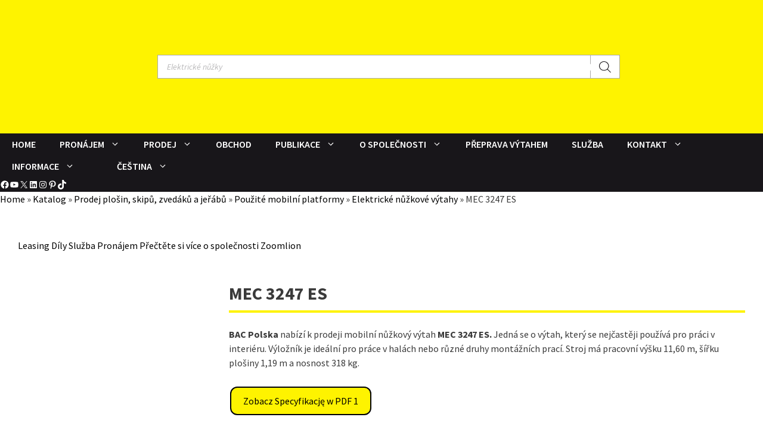

--- FILE ---
content_type: text/html; charset=UTF-8
request_url: https://www.bacpolska.pl/cs/katalog/prodej/pouzite/elektricke-nuzkove-vytahy-v-provozu/mec-3247-es-2/
body_size: 88114
content:
<!DOCTYPE html>
<html lang="cs-CZ" prefix="og: https://ogp.me/ns#">
<head>
	<meta charset="UTF-8">
<script type="pmdelayedscript" data-cfasync="false" data-no-optimize="1" data-no-defer="1" data-no-minify="1">
var gform;gform||(document.addEventListener("gform_main_scripts_loaded",function(){gform.scriptsLoaded=!0}),document.addEventListener("gform/theme/scripts_loaded",function(){gform.themeScriptsLoaded=!0}),window.addEventListener("DOMContentLoaded",function(){gform.domLoaded=!0}),gform={domLoaded:!1,scriptsLoaded:!1,themeScriptsLoaded:!1,isFormEditor:()=>"function"==typeof InitializeEditor,callIfLoaded:function(o){return!(!gform.domLoaded||!gform.scriptsLoaded||!gform.themeScriptsLoaded&&!gform.isFormEditor()||(gform.isFormEditor()&&console.warn("The use of gform.initializeOnLoaded() is deprecated in the form editor context and will be removed in Gravity Forms 3.1."),o(),0))},initializeOnLoaded:function(o){gform.callIfLoaded(o)||(document.addEventListener("gform_main_scripts_loaded",()=>{gform.scriptsLoaded=!0,gform.callIfLoaded(o)}),document.addEventListener("gform/theme/scripts_loaded",()=>{gform.themeScriptsLoaded=!0,gform.callIfLoaded(o)}),window.addEventListener("DOMContentLoaded",()=>{gform.domLoaded=!0,gform.callIfLoaded(o)}))},hooks:{action:{},filter:{}},addAction:function(o,r,e,t){gform.addHook("action",o,r,e,t)},addFilter:function(o,r,e,t){gform.addHook("filter",o,r,e,t)},doAction:function(o){gform.doHook("action",o,arguments)},applyFilters:function(o){return gform.doHook("filter",o,arguments)},removeAction:function(o,r){gform.removeHook("action",o,r)},removeFilter:function(o,r,e){gform.removeHook("filter",o,r,e)},addHook:function(o,r,e,t,n){null==gform.hooks[o][r]&&(gform.hooks[o][r]=[]);var d=gform.hooks[o][r];null==n&&(n=r+"_"+d.length),gform.hooks[o][r].push({tag:n,callable:e,priority:t=null==t?10:t})},doHook:function(r,o,e){var t;if(e=Array.prototype.slice.call(e,1),null!=gform.hooks[r][o]&&((o=gform.hooks[r][o]).sort(function(o,r){return o.priority-r.priority}),o.forEach(function(o){"function"!=typeof(t=o.callable)&&(t=window[t]),"action"==r?t.apply(null,e):e[0]=t.apply(null,e)})),"filter"==r)return e[0]},removeHook:function(o,r,t,n){var e;null!=gform.hooks[o][r]&&(e=(e=gform.hooks[o][r]).filter(function(o,r,e){return!!(null!=n&&n!=o.tag||null!=t&&t!=o.priority)}),gform.hooks[o][r]=e)}});
</script>

	<meta name="viewport" content="width=device-width, initial-scale=1">
<!-- Optimalizace pro vyhledávače podle Rank Math PRO - https://rankmath.com/ -->
<title>Stáhnout specifikace výtahu MEC 3247 ES PDF</title><link rel="preload" href="https://www.bacpolska.pl/wp-content/smush-webp/2022/03/Podnosnik_Nozycowy_Elektryczny_Uzywany_MEC_3247_ES_Bac_Polska_1.jpg.webp" as="image" imagesrcset="https://www.bacpolska.pl/wp-content/smush-webp/2022/03/Podnosnik_Nozycowy_Elektryczny_Uzywany_MEC_3247_ES_Bac_Polska_1-64x57.jpg.webp 64w, https://www.bacpolska.pl/wp-content/smush-webp/2022/03/Podnosnik_Nozycowy_Elektryczny_Uzywany_MEC_3247_ES_Bac_Polska_1-360x321.jpg.webp 360w, https://www.bacpolska.pl/wp-content/smush-webp/2022/03/Podnosnik_Nozycowy_Elektryczny_Uzywany_MEC_3247_ES_Bac_Polska_1-300x268.jpg.webp 300w, https://www.bacpolska.pl/wp-content/smush-webp/2022/03/Podnosnik_Nozycowy_Elektryczny_Uzywany_MEC_3247_ES_Bac_Polska_1.jpg.webp 504w" imagesizes="(max-width: 64px) 100vw, 64px" fetchpriority="high"><link rel="preload" href="https://www.bacpolska.pl/wp-content/uploads/2022/03/Podnosnik_Nozycowy_Elektryczny_Uzywany_MEC_3247_ES_Bac_Polska_2.jpg" as="image" fetchpriority="high"><link rel="preload" href="https://www.bacpolska.pl/wp-content/uploads/2022/03/Podnosnik_Nozycowy_Elektryczny_Uzywany_MEC_3247_ES_Bac_Polska_3.jpg" as="image" fetchpriority="high"><link rel="preload" href="https://www.bacpolska.pl/wp-content/smush-webp/2022/03/Podnosnik_Nozycowy_Elektryczny_Uzywany_MEC_3247_ES_Bac_Polska_4.jpg.webp" as="image" fetchpriority="high"><link rel="preload" href="https://www.bacpolska.pl/wp-content/uploads/2022/03/Podnosnik_Nozycowy_Elektryczny_Uzywany_MEC_3247_ES_Bac_Polska_5.jpg" as="image" fetchpriority="high"><style id="perfmatters-used-css">:where(.wp-block-button__link){border-radius:9999px;box-shadow:none;padding:calc(.667em + 2px) calc(1.333em + 2px);text-decoration:none;}:root :where(.wp-block-button .wp-block-button__link.is-style-outline),:root :where(.wp-block-button.is-style-outline>.wp-block-button__link){border:2px solid;padding:.667em 1.333em;}:root :where(.wp-block-button .wp-block-button__link.is-style-outline:not(.has-text-color)),:root :where(.wp-block-button.is-style-outline>.wp-block-button__link:not(.has-text-color)){color:currentColor;}:root :where(.wp-block-button .wp-block-button__link.is-style-outline:not(.has-background)),:root :where(.wp-block-button.is-style-outline>.wp-block-button__link:not(.has-background)){background-color:initial;background-image:none;}:where(.wp-block-calendar table:not(.has-background) th){background:#ddd;}.wp-block-columns{align-items:normal !important;box-sizing:border-box;display:flex;flex-wrap:wrap !important;}@media (min-width:782px){.wp-block-columns{flex-wrap:nowrap !important;}}@media (max-width:781px){.wp-block-columns:not(.is-not-stacked-on-mobile)>.wp-block-column{flex-basis:100% !important;}}@media (min-width:782px){.wp-block-columns:not(.is-not-stacked-on-mobile)>.wp-block-column{flex-basis:0;flex-grow:1;}.wp-block-columns:not(.is-not-stacked-on-mobile)>.wp-block-column[style*=flex-basis]{flex-grow:0;}}.wp-block-columns.is-not-stacked-on-mobile{flex-wrap:nowrap !important;}.wp-block-columns.is-not-stacked-on-mobile>.wp-block-column{flex-basis:0;flex-grow:1;}.wp-block-columns.is-not-stacked-on-mobile>.wp-block-column[style*=flex-basis]{flex-grow:0;}:where(.wp-block-columns){margin-bottom:1.75em;}:where(.wp-block-columns.has-background){padding:1.25em 2.375em;}.wp-block-column{flex-grow:1;min-width:0;overflow-wrap:break-word;word-break:break-word;}:where(.wp-block-post-comments input[type=submit]){border:none;}:where(.wp-block-cover-image:not(.has-text-color)),:where(.wp-block-cover:not(.has-text-color)){color:#fff;}:where(.wp-block-cover-image.is-light:not(.has-text-color)),:where(.wp-block-cover.is-light:not(.has-text-color)){color:#000;}:root :where(.wp-block-cover h1:not(.has-text-color)),:root :where(.wp-block-cover h2:not(.has-text-color)),:root :where(.wp-block-cover h3:not(.has-text-color)),:root :where(.wp-block-cover h4:not(.has-text-color)),:root :where(.wp-block-cover h5:not(.has-text-color)),:root :where(.wp-block-cover h6:not(.has-text-color)),:root :where(.wp-block-cover p:not(.has-text-color)){color:inherit;}:where(.wp-block-file){margin-bottom:1.5em;}:where(.wp-block-file__button){border-radius:2em;display:inline-block;padding:.5em 1em;}:where(.wp-block-file__button):is(a):active,:where(.wp-block-file__button):is(a):focus,:where(.wp-block-file__button):is(a):hover,:where(.wp-block-file__button):is(a):visited{box-shadow:none;color:#fff;opacity:.85;text-decoration:none;}@media (min-width:600px){.blocks-gallery-grid:not(.has-nested-images).columns-5 .blocks-gallery-image,.blocks-gallery-grid:not(.has-nested-images).columns-5 .blocks-gallery-item,.wp-block-gallery:not(.has-nested-images).columns-5 .blocks-gallery-image,.wp-block-gallery:not(.has-nested-images).columns-5 .blocks-gallery-item{margin-right:1em;width:calc(20% - .8em);}.blocks-gallery-grid:not(.has-nested-images).columns-1 .blocks-gallery-image:nth-of-type(1n),.blocks-gallery-grid:not(.has-nested-images).columns-1 .blocks-gallery-item:nth-of-type(1n),.blocks-gallery-grid:not(.has-nested-images).columns-2 .blocks-gallery-image:nth-of-type(2n),.blocks-gallery-grid:not(.has-nested-images).columns-2 .blocks-gallery-item:nth-of-type(2n),.blocks-gallery-grid:not(.has-nested-images).columns-3 .blocks-gallery-image:nth-of-type(3n),.blocks-gallery-grid:not(.has-nested-images).columns-3 .blocks-gallery-item:nth-of-type(3n),.blocks-gallery-grid:not(.has-nested-images).columns-4 .blocks-gallery-image:nth-of-type(4n),.blocks-gallery-grid:not(.has-nested-images).columns-4 .blocks-gallery-item:nth-of-type(4n),.blocks-gallery-grid:not(.has-nested-images).columns-5 .blocks-gallery-image:nth-of-type(5n),.blocks-gallery-grid:not(.has-nested-images).columns-5 .blocks-gallery-item:nth-of-type(5n),.blocks-gallery-grid:not(.has-nested-images).columns-6 .blocks-gallery-image:nth-of-type(6n),.blocks-gallery-grid:not(.has-nested-images).columns-6 .blocks-gallery-item:nth-of-type(6n),.blocks-gallery-grid:not(.has-nested-images).columns-7 .blocks-gallery-image:nth-of-type(7n),.blocks-gallery-grid:not(.has-nested-images).columns-7 .blocks-gallery-item:nth-of-type(7n),.blocks-gallery-grid:not(.has-nested-images).columns-8 .blocks-gallery-image:nth-of-type(8n),.blocks-gallery-grid:not(.has-nested-images).columns-8 .blocks-gallery-item:nth-of-type(8n),.wp-block-gallery:not(.has-nested-images).columns-1 .blocks-gallery-image:nth-of-type(1n),.wp-block-gallery:not(.has-nested-images).columns-1 .blocks-gallery-item:nth-of-type(1n),.wp-block-gallery:not(.has-nested-images).columns-2 .blocks-gallery-image:nth-of-type(2n),.wp-block-gallery:not(.has-nested-images).columns-2 .blocks-gallery-item:nth-of-type(2n),.wp-block-gallery:not(.has-nested-images).columns-3 .blocks-gallery-image:nth-of-type(3n),.wp-block-gallery:not(.has-nested-images).columns-3 .blocks-gallery-item:nth-of-type(3n),.wp-block-gallery:not(.has-nested-images).columns-4 .blocks-gallery-image:nth-of-type(4n),.wp-block-gallery:not(.has-nested-images).columns-4 .blocks-gallery-item:nth-of-type(4n),.wp-block-gallery:not(.has-nested-images).columns-5 .blocks-gallery-image:nth-of-type(5n),.wp-block-gallery:not(.has-nested-images).columns-5 .blocks-gallery-item:nth-of-type(5n),.wp-block-gallery:not(.has-nested-images).columns-6 .blocks-gallery-image:nth-of-type(6n),.wp-block-gallery:not(.has-nested-images).columns-6 .blocks-gallery-item:nth-of-type(6n),.wp-block-gallery:not(.has-nested-images).columns-7 .blocks-gallery-image:nth-of-type(7n),.wp-block-gallery:not(.has-nested-images).columns-7 .blocks-gallery-item:nth-of-type(7n),.wp-block-gallery:not(.has-nested-images).columns-8 .blocks-gallery-image:nth-of-type(8n),.wp-block-gallery:not(.has-nested-images).columns-8 .blocks-gallery-item:nth-of-type(8n){margin-right:0;}}@media (min-width:600px){.wp-block-gallery.has-nested-images.columns-5 figure.wp-block-image:not(#individual-image){width:calc(20% - var(--wp--style--unstable-gallery-gap,16px) * .8);}}:where(.wp-block-group.wp-block-group-is-layout-constrained){position:relative;}.wp-block-image>a,.wp-block-image>figure>a{display:inline-block;}.wp-block-image img{box-sizing:border-box;height:auto;max-width:100%;vertical-align:bottom;}.wp-block-image[style*=border-radius] img,.wp-block-image[style*=border-radius]>a{border-radius:inherit;}.wp-block-image :where(figcaption){margin-bottom:1em;margin-top:.5em;}.wp-block-image figure{margin:0;}@keyframes show-content-image{0%{visibility:hidden;}99%{visibility:hidden;}to{visibility:visible;}}@keyframes turn-on-visibility{0%{opacity:0;}to{opacity:1;}}@keyframes turn-off-visibility{0%{opacity:1;visibility:visible;}99%{opacity:0;visibility:visible;}to{opacity:0;visibility:hidden;}}@keyframes lightbox-zoom-in{0%{transform:translate(calc(( -100vw + var(--wp--lightbox-scrollbar-width) ) / 2 + var(--wp--lightbox-initial-left-position)),calc(-50vh + var(--wp--lightbox-initial-top-position))) scale(var(--wp--lightbox-scale));}to{transform:translate(-50%,-50%) scale(1);}}@keyframes lightbox-zoom-out{0%{transform:translate(-50%,-50%) scale(1);visibility:visible;}99%{visibility:visible;}to{transform:translate(calc(( -100vw + var(--wp--lightbox-scrollbar-width) ) / 2 + var(--wp--lightbox-initial-left-position)),calc(-50vh + var(--wp--lightbox-initial-top-position))) scale(var(--wp--lightbox-scale));visibility:hidden;}}:where(.wp-block-latest-comments:not([style*=line-height] .wp-block-latest-comments__comment)){line-height:1.1;}:where(.wp-block-latest-comments:not([style*=line-height] .wp-block-latest-comments__comment-excerpt p)){line-height:1.8;}@media (min-width:600px){.wp-block-latest-posts.columns-5 li{width:calc(20% - 1em);}.wp-block-latest-posts.columns-5 li:nth-child(5n){margin-right:0;}}:root :where(.wp-block-latest-posts.is-grid){padding:0;}:root :where(.wp-block-latest-posts.wp-block-latest-posts__list){padding-left:0;}ol,ul{box-sizing:border-box;}:root :where(.wp-block-list.has-background){padding:1.25em 2.375em;}:where(.wp-block-navigation.has-background .wp-block-navigation-item a:not(.wp-element-button)),:where(.wp-block-navigation.has-background .wp-block-navigation-submenu a:not(.wp-element-button)){padding:.5em 1em;}:where(.wp-block-navigation .wp-block-navigation__submenu-container .wp-block-navigation-item a:not(.wp-element-button)),:where(.wp-block-navigation .wp-block-navigation__submenu-container .wp-block-navigation-submenu a:not(.wp-element-button)),:where(.wp-block-navigation .wp-block-navigation__submenu-container .wp-block-navigation-submenu button.wp-block-navigation-item__content),:where(.wp-block-navigation .wp-block-navigation__submenu-container .wp-block-pages-list__item button.wp-block-navigation-item__content){padding:.5em 1em;}@keyframes overlay-menu__fade-in-animation{0%{opacity:0;transform:translateY(.5em);}to{opacity:1;transform:translateY(0);}}:root :where(p.has-background){padding:1.25em 2.375em;}:where(p.has-text-color:not(.has-link-color)) a{color:inherit;}:where(.wp-block-post-comments-form) input:not([type=submit]),:where(.wp-block-post-comments-form) textarea{border:1px solid #949494;font-family:inherit;font-size:1em;}:where(.wp-block-post-comments-form) input:where(:not([type=submit]):not([type=checkbox])),:where(.wp-block-post-comments-form) textarea{padding:calc(.667em + 2px);}:where(.wp-block-post-excerpt){box-sizing:border-box;margin-bottom:var(--wp--style--block-gap);margin-top:var(--wp--style--block-gap);}:where(.wp-block-preformatted.has-background){padding:1.25em 2.375em;}@media (min-width:600px){ul.wp-block-rss.columns-5 li{width:calc(20% - 1em);}}:where(.wp-block-search__button){border:1px solid #ccc;padding:6px 10px;}:where(.wp-block-search__input){font-family:inherit;font-size:inherit;font-style:inherit;font-weight:inherit;letter-spacing:inherit;line-height:inherit;text-transform:inherit;}:where(.wp-block-search__button-inside .wp-block-search__inside-wrapper){border:1px solid #949494;box-sizing:border-box;padding:4px;}:where(.wp-block-search__button-inside .wp-block-search__inside-wrapper) :where(.wp-block-search__button){padding:4px 8px;}:root :where(.wp-block-separator.is-style-dots){height:auto;line-height:1;text-align:center;}:root :where(.wp-block-separator.is-style-dots):before{color:currentColor;content:"···";font-family:serif;font-size:1.5em;letter-spacing:2em;padding-left:2em;}:root :where(.wp-block-site-logo.is-style-rounded){border-radius:9999px;}.wp-block-social-links{background:none;box-sizing:border-box;margin-left:0;padding-left:0;padding-right:0;text-indent:0;}.wp-block-social-links .wp-social-link a,.wp-block-social-links .wp-social-link a:hover{border-bottom:0;box-shadow:none;text-decoration:none;}.wp-block-social-links .wp-social-link svg{height:1em;width:1em;}.wp-block-social-links .wp-social-link span:not(.screen-reader-text){font-size:.65em;margin-left:.5em;margin-right:.5em;}.wp-block-social-links,.wp-block-social-links.has-normal-icon-size{font-size:24px;}.wp-block-social-link{border-radius:9999px;display:block;height:auto;}@media not (prefers-reduced-motion){.wp-block-social-link{transition:transform .1s ease;}}.wp-block-social-link a{align-items:center;display:flex;line-height:0;}.wp-block-social-link:hover{transform:scale(1.1);}.wp-block-social-links .wp-block-social-link.wp-social-link{display:inline-block;margin:0;padding:0;}.wp-block-social-links .wp-block-social-link.wp-social-link .wp-block-social-link-anchor,.wp-block-social-links .wp-block-social-link.wp-social-link .wp-block-social-link-anchor svg,.wp-block-social-links .wp-block-social-link.wp-social-link .wp-block-social-link-anchor:active,.wp-block-social-links .wp-block-social-link.wp-social-link .wp-block-social-link-anchor:hover,.wp-block-social-links .wp-block-social-link.wp-social-link .wp-block-social-link-anchor:visited{color:currentColor;fill:currentColor;}:where(.wp-block-social-links:not(.is-style-logos-only)) .wp-social-link{background-color:#f0f0f0;color:#444;}:where(.wp-block-social-links:not(.is-style-logos-only)) .wp-social-link-facebook{background-color:#0866ff;color:#fff;}:where(.wp-block-social-links:not(.is-style-logos-only)) .wp-social-link-instagram{background-color:#f00075;color:#fff;}:where(.wp-block-social-links:not(.is-style-logos-only)) .wp-social-link-linkedin{background-color:#0d66c2;color:#fff;}:where(.wp-block-social-links:not(.is-style-logos-only)) .wp-social-link-pinterest{background-color:#e60122;color:#fff;}:where(.wp-block-social-links:not(.is-style-logos-only)) .wp-social-link-tiktok{background-color:#000;color:#fff;}:where(.wp-block-social-links:not(.is-style-logos-only)) .wp-social-link-x{background-color:#000;color:#fff;}:where(.wp-block-social-links:not(.is-style-logos-only)) .wp-social-link-youtube{background-color:red;color:#fff;}:where(.wp-block-social-links.is-style-logos-only) .wp-social-link{background:none;}:where(.wp-block-social-links.is-style-logos-only) .wp-social-link svg{height:1.25em;width:1.25em;}:where(.wp-block-social-links.is-style-logos-only) .wp-social-link-facebook{color:#0866ff;}:where(.wp-block-social-links.is-style-logos-only) .wp-social-link-instagram{color:#f00075;}:where(.wp-block-social-links.is-style-logos-only) .wp-social-link-linkedin{color:#0d66c2;}:where(.wp-block-social-links.is-style-logos-only) .wp-social-link-pinterest{color:#e60122;}:where(.wp-block-social-links.is-style-logos-only) .wp-social-link-tiktok{color:#000;}:where(.wp-block-social-links.is-style-logos-only) .wp-social-link-x{color:#000;}:where(.wp-block-social-links.is-style-logos-only) .wp-social-link-youtube{color:red;}:root :where(.wp-block-social-links .wp-social-link a){padding:.25em;}:root :where(.wp-block-social-links.is-style-logos-only .wp-social-link a){padding:0;}:root :where(.wp-block-social-links.is-style-pill-shape .wp-social-link a){padding-left:.6666666667em;padding-right:.6666666667em;}:root :where(.wp-block-tag-cloud.is-style-outline){display:flex;flex-wrap:wrap;gap:1ch;}:root :where(.wp-block-tag-cloud.is-style-outline a){border:1px solid;font-size:unset !important;margin-right:0;padding:1ch 2ch;text-decoration:none !important;}:root :where(.wp-block-table-of-contents){box-sizing:border-box;}:where(.wp-block-term-description){box-sizing:border-box;margin-bottom:var(--wp--style--block-gap);margin-top:var(--wp--style--block-gap);}:where(pre.wp-block-verse){font-family:inherit;}.editor-styles-wrapper,.entry-content{counter-reset:footnotes;}:root{--wp--preset--font-size--normal:16px;--wp--preset--font-size--huge:42px;}.screen-reader-text{border:0;clip-path:inset(50%);height:1px;margin:-1px;overflow:hidden;padding:0;position:absolute;width:1px;word-wrap:normal !important;}.screen-reader-text:focus{background-color:#ddd;clip-path:none;color:#444;display:block;font-size:1em;height:auto;left:5px;line-height:normal;padding:15px 23px 14px;text-decoration:none;top:5px;width:auto;z-index:100000;}html :where(.has-border-color){border-style:solid;}html :where([style*=border-top-color]){border-top-style:solid;}html :where([style*=border-right-color]){border-right-style:solid;}html :where([style*=border-bottom-color]){border-bottom-style:solid;}html :where([style*=border-left-color]){border-left-style:solid;}html :where([style*=border-width]){border-style:solid;}html :where([style*=border-top-width]){border-top-style:solid;}html :where([style*=border-right-width]){border-right-style:solid;}html :where([style*=border-bottom-width]){border-bottom-style:solid;}html :where([style*=border-left-width]){border-left-style:solid;}html :where(img[class*=wp-image-]){height:auto;max-width:100%;}:where(figure){margin:0 0 1em;}html :where(.is-position-sticky){--wp-admin--admin-bar--position-offset:var(--wp-admin--admin-bar--height,0px);}@media screen and (max-width:600px){html :where(.is-position-sticky){--wp-admin--admin-bar--position-offset:0px;}}@keyframes move_top{100%{top:30px;}}button.pswp__button{box-shadow:none !important;background-image:url("https://www.bacpolska.pl/wp-content/plugins/woocommerce/assets/css/photoswipe/default-skin/default-skin.png") !important;}button.pswp__button,button.pswp__button--arrow--left::before,button.pswp__button--arrow--right::before,button.pswp__button:hover{background-color:transparent !important;}button.pswp__button--arrow--left,button.pswp__button--arrow--left:hover,button.pswp__button--arrow--right,button.pswp__button--arrow--right:hover{background-image:none !important;}button.pswp__button--close:hover{background-position:0 -44px;}button.pswp__button--zoom:hover{background-position:-88px 0;}.pswp{display:none;position:absolute;width:100%;height:100%;left:0;top:0;overflow:hidden;-ms-touch-action:none;touch-action:none;z-index:1500;-webkit-text-size-adjust:100%;-webkit-backface-visibility:hidden;outline:0;}.pswp *{-webkit-box-sizing:border-box;box-sizing:border-box;}.pswp img{max-width:none;}.pswp__bg{position:absolute;left:0;top:0;width:100%;height:100%;background:#000;opacity:0;-webkit-transform:translateZ(0);transform:translateZ(0);-webkit-backface-visibility:hidden;will-change:opacity;}.pswp__scroll-wrap{position:absolute;left:0;top:0;width:100%;height:100%;overflow:hidden;}.pswp__container,.pswp__zoom-wrap{-ms-touch-action:none;touch-action:none;position:absolute;left:0;right:0;top:0;bottom:0;}.pswp__container,.pswp__img{-webkit-user-select:none;-moz-user-select:none;-ms-user-select:none;user-select:none;-webkit-tap-highlight-color:transparent;-webkit-touch-callout:none;}.pswp__bg{will-change:opacity;-webkit-transition:opacity 333ms cubic-bezier(.4,0,.22,1);transition:opacity 333ms cubic-bezier(.4,0,.22,1);}.pswp__container,.pswp__zoom-wrap{-webkit-backface-visibility:hidden;}.pswp__item{position:absolute;left:0;right:0;top:0;bottom:0;overflow:hidden;}.pswp__button{width:44px;height:44px;position:relative;background:0 0;cursor:pointer;overflow:visible;-webkit-appearance:none;display:block;border:0;padding:0;margin:0;float:left;opacity:.75;-webkit-transition:opacity .2s;transition:opacity .2s;-webkit-box-shadow:none;box-shadow:none;}.pswp__button:focus,.pswp__button:hover{opacity:1;}.pswp__button:active{outline:0;opacity:.9;}.pswp__button::-moz-focus-inner{padding:0;border:0;}.pswp__button,.pswp__button--arrow--left:before,.pswp__button--arrow--right:before{background:url("https://www.bacpolska.pl/wp-content/plugins/woocommerce/assets/css/photoswipe/default-skin/default-skin.png") 0 0 no-repeat;background-size:264px 88px;width:44px;height:44px;}.pswp__button--close{background-position:0 -44px;}.pswp__button--share{background-position:-44px -44px;}.pswp__button--fs{display:none;}.pswp__button--zoom{display:none;background-position:-88px 0;}.pswp__button--arrow--left,.pswp__button--arrow--right{background:0 0;top:50%;margin-top:-50px;width:70px;height:100px;position:absolute;}.pswp__button--arrow--left{left:0;}.pswp__button--arrow--right{right:0;}.pswp__button--arrow--left:before,.pswp__button--arrow--right:before{content:"";top:35px;background-color:rgba(0,0,0,.3);height:30px;width:32px;position:absolute;}.pswp__button--arrow--left:before{left:6px;background-position:-138px -44px;}.pswp__button--arrow--right:before{right:6px;background-position:-94px -44px;}.pswp__counter,.pswp__share-modal{-webkit-user-select:none;-moz-user-select:none;-ms-user-select:none;user-select:none;}.pswp__share-modal{display:block;background:rgba(0,0,0,.5);width:100%;height:100%;top:0;left:0;padding:10px;position:absolute;z-index:1600;opacity:0;-webkit-transition:opacity .25s ease-out;transition:opacity .25s ease-out;-webkit-backface-visibility:hidden;will-change:opacity;}.pswp__share-modal--hidden{display:none;}.pswp__share-tooltip{z-index:1620;position:absolute;background:#fff;top:56px;border-radius:2px;display:block;width:auto;right:44px;-webkit-box-shadow:0 2px 5px rgba(0,0,0,.25);box-shadow:0 2px 5px rgba(0,0,0,.25);-webkit-transform:translateY(6px);-ms-transform:translateY(6px);transform:translateY(6px);-webkit-transition:-webkit-transform .25s;transition:transform .25s;-webkit-backface-visibility:hidden;will-change:transform;}.pswp__share-tooltip a{display:block;padding:8px 12px;color:#000;text-decoration:none;font-size:14px;line-height:18px;}.pswp__share-tooltip a:hover{text-decoration:none;color:#000;}.pswp__share-tooltip a:first-child{border-radius:2px 2px 0 0;}.pswp__share-tooltip a:last-child{border-radius:0 0 2px 2px;}.pswp__counter{position:relative;left:0;top:0;height:44px;font-size:13px;line-height:44px;color:#fff;opacity:.75;padding:0 10px;margin-inline-end:auto;}.pswp__caption{position:absolute;left:0;bottom:0;width:100%;min-height:44px;}.pswp__caption__center{text-align:left;max-width:420px;margin:0 auto;font-size:13px;padding:10px;line-height:20px;color:#ccc;}.pswp__preloader{width:44px;height:44px;position:absolute;top:0;left:50%;margin-left:-22px;opacity:0;-webkit-transition:opacity .25s ease-out;transition:opacity .25s ease-out;will-change:opacity;direction:ltr;}.pswp__preloader__icn{width:20px;height:20px;margin:12px;}@media screen and (max-width:1024px){.pswp__preloader{position:relative;left:auto;top:auto;margin:0;float:right;}}@-webkit-keyframes clockwise{0%{-webkit-transform:rotate(0);transform:rotate(0);}100%{-webkit-transform:rotate(360deg);transform:rotate(360deg);}}@keyframes clockwise{0%{-webkit-transform:rotate(0);transform:rotate(0);}100%{-webkit-transform:rotate(360deg);transform:rotate(360deg);}}@-webkit-keyframes donut-rotate{0%{-webkit-transform:rotate(0);transform:rotate(0);}50%{-webkit-transform:rotate(-140deg);transform:rotate(-140deg);}100%{-webkit-transform:rotate(0);transform:rotate(0);}}@keyframes donut-rotate{0%{-webkit-transform:rotate(0);transform:rotate(0);}50%{-webkit-transform:rotate(-140deg);transform:rotate(-140deg);}100%{-webkit-transform:rotate(0);transform:rotate(0);}}.pswp__ui{-webkit-font-smoothing:auto;visibility:visible;opacity:1;z-index:1550;}.pswp__top-bar{position:absolute;left:0;top:0;height:44px;width:100%;display:flex;justify-content:flex-end;}.pswp--has_mouse .pswp__button--arrow--left,.pswp--has_mouse .pswp__button--arrow--right,.pswp__caption,.pswp__top-bar{-webkit-backface-visibility:hidden;will-change:opacity;-webkit-transition:opacity 333ms cubic-bezier(.4,0,.22,1);transition:opacity 333ms cubic-bezier(.4,0,.22,1);}.pswp__caption,.pswp__top-bar{background-color:rgba(0,0,0,.5);}.pswp__ui--hidden .pswp__button--arrow--left,.pswp__ui--hidden .pswp__button--arrow--right,.pswp__ui--hidden .pswp__caption,.pswp__ui--hidden .pswp__top-bar{opacity:.001;}:root{--woocommerce:#720eec;--wc-green:#7ad03a;--wc-red:#a00;--wc-orange:#ffba00;--wc-blue:#2ea2cc;--wc-primary:#720eec;--wc-primary-text:#fcfbfe;--wc-secondary:#e9e6ed;--wc-secondary-text:#515151;--wc-highlight:#958e09;--wc-highligh-text:white;--wc-content-bg:#fff;--wc-subtext:#767676;--wc-form-border-color:rgba(32,7,7,.8);--wc-form-border-radius:4px;--wc-form-border-width:1px;}.woocommerce img,.woocommerce-page img{height:auto;max-width:100%;}.woocommerce #content div.product div.images,.woocommerce div.product div.images,.woocommerce-page #content div.product div.images,.woocommerce-page div.product div.images{float:left;width:48%;}.woocommerce #content div.product div.thumbnails::after,.woocommerce #content div.product div.thumbnails::before,.woocommerce div.product div.thumbnails::after,.woocommerce div.product div.thumbnails::before,.woocommerce-page #content div.product div.thumbnails::after,.woocommerce-page #content div.product div.thumbnails::before,.woocommerce-page div.product div.thumbnails::after,.woocommerce-page div.product div.thumbnails::before{content:" ";display:table;}.woocommerce #content div.product div.thumbnails::after,.woocommerce div.product div.thumbnails::after,.woocommerce-page #content div.product div.thumbnails::after,.woocommerce-page div.product div.thumbnails::after{clear:both;}.woocommerce #content div.product div.thumbnails a,.woocommerce div.product div.thumbnails a,.woocommerce-page #content div.product div.thumbnails a,.woocommerce-page div.product div.thumbnails a{float:left;width:30.75%;margin-right:3.8%;margin-bottom:1em;}.woocommerce #content div.product div.thumbnails a.last,.woocommerce div.product div.thumbnails a.last,.woocommerce-page #content div.product div.thumbnails a.last,.woocommerce-page div.product div.thumbnails a.last{margin-right:0;}.woocommerce #content div.product div.thumbnails a.first,.woocommerce div.product div.thumbnails a.first,.woocommerce-page #content div.product div.thumbnails a.first,.woocommerce-page div.product div.thumbnails a.first{clear:both;}.woocommerce #content div.product div.thumbnails.columns-1 a,.woocommerce div.product div.thumbnails.columns-1 a,.woocommerce-page #content div.product div.thumbnails.columns-1 a,.woocommerce-page div.product div.thumbnails.columns-1 a{width:100%;margin-right:0;float:none;}.woocommerce #content div.product div.thumbnails.columns-2 a,.woocommerce div.product div.thumbnails.columns-2 a,.woocommerce-page #content div.product div.thumbnails.columns-2 a,.woocommerce-page div.product div.thumbnails.columns-2 a{width:48%;}.woocommerce #content div.product div.thumbnails.columns-4 a,.woocommerce div.product div.thumbnails.columns-4 a,.woocommerce-page #content div.product div.thumbnails.columns-4 a,.woocommerce-page div.product div.thumbnails.columns-4 a{width:22.05%;}.woocommerce #content div.product div.thumbnails.columns-5 a,.woocommerce div.product div.thumbnails.columns-5 a,.woocommerce-page #content div.product div.thumbnails.columns-5 a,.woocommerce-page div.product div.thumbnails.columns-5 a{width:16.9%;}.woocommerce #content div.product div.summary,.woocommerce div.product div.summary,.woocommerce-page #content div.product div.summary,.woocommerce-page div.product div.summary{float:right;width:48%;clear:none;}.woocommerce #content div.product .woocommerce-tabs,.woocommerce div.product .woocommerce-tabs,.woocommerce-page #content div.product .woocommerce-tabs,.woocommerce-page div.product .woocommerce-tabs{clear:both;}.woocommerce #content div.product .woocommerce-tabs ul.tabs::after,.woocommerce #content div.product .woocommerce-tabs ul.tabs::before,.woocommerce div.product .woocommerce-tabs ul.tabs::after,.woocommerce div.product .woocommerce-tabs ul.tabs::before,.woocommerce-page #content div.product .woocommerce-tabs ul.tabs::after,.woocommerce-page #content div.product .woocommerce-tabs ul.tabs::before,.woocommerce-page div.product .woocommerce-tabs ul.tabs::after,.woocommerce-page div.product .woocommerce-tabs ul.tabs::before{content:" ";display:table;}.woocommerce #content div.product .woocommerce-tabs ul.tabs::after,.woocommerce div.product .woocommerce-tabs ul.tabs::after,.woocommerce-page #content div.product .woocommerce-tabs ul.tabs::after,.woocommerce-page div.product .woocommerce-tabs ul.tabs::after{clear:both;}.woocommerce #content div.product .woocommerce-tabs ul.tabs li,.woocommerce div.product .woocommerce-tabs ul.tabs li,.woocommerce-page #content div.product .woocommerce-tabs ul.tabs li,.woocommerce-page div.product .woocommerce-tabs ul.tabs li{display:inline-block;}.woocommerce #content div.product #reviews .comment::after,.woocommerce #content div.product #reviews .comment::before,.woocommerce div.product #reviews .comment::after,.woocommerce div.product #reviews .comment::before,.woocommerce-page #content div.product #reviews .comment::after,.woocommerce-page #content div.product #reviews .comment::before,.woocommerce-page div.product #reviews .comment::after,.woocommerce-page div.product #reviews .comment::before{content:" ";display:table;}.woocommerce #content div.product #reviews .comment::after,.woocommerce div.product #reviews .comment::after,.woocommerce-page #content div.product #reviews .comment::after,.woocommerce-page div.product #reviews .comment::after{clear:both;}.woocommerce #content div.product #reviews .comment img,.woocommerce div.product #reviews .comment img,.woocommerce-page #content div.product #reviews .comment img,.woocommerce-page div.product #reviews .comment img{float:right;height:auto;}.woocommerce ul.products.columns-5 li.product,.woocommerce-page ul.products.columns-5 li.product{width:16.95%;}.woocommerce-page.columns-5 ul.products li.product,.woocommerce.columns-5 ul.products li.product{width:16.95%;}.twentyfourteen .tfwc div.product.hentry.has-post-thumbnail{margin-top:0;}#content .twentysixteen div.product div.images,#content .twentysixteen div.product div.summary{width:46.42857%;}:root{--woocommerce:#720eec;--wc-green:#7ad03a;--wc-red:#a00;--wc-orange:#ffba00;--wc-blue:#2ea2cc;--wc-primary:#720eec;--wc-primary-text:#fcfbfe;--wc-secondary:#e9e6ed;--wc-secondary-text:#515151;--wc-highlight:#958e09;--wc-highligh-text:white;--wc-content-bg:#fff;--wc-subtext:#767676;--wc-form-border-color:rgba(32,7,7,.8);--wc-form-border-radius:4px;--wc-form-border-width:1px;}@keyframes spin{100%{transform:rotate(360deg);}}@font-face{font-family:star;src:url("https://www.bacpolska.pl/wp-content/plugins/woocommerce/assets/css/../fonts/WooCommerce.woff2") format("woff2"),url("https://www.bacpolska.pl/wp-content/plugins/woocommerce/assets/css/../fonts/WooCommerce.woff") format("woff"),url("https://www.bacpolska.pl/wp-content/plugins/woocommerce/assets/css/../fonts/WooCommerce.ttf") format("truetype");font-weight:400;font-style:normal;}@font-face{font-family:WooCommerce;src:url("https://www.bacpolska.pl/wp-content/plugins/woocommerce/assets/css/../fonts/WooCommerce.woff2") format("woff2"),url("https://www.bacpolska.pl/wp-content/plugins/woocommerce/assets/css/../fonts/WooCommerce.woff") format("woff"),url("https://www.bacpolska.pl/wp-content/plugins/woocommerce/assets/css/../fonts/WooCommerce.ttf") format("truetype");font-weight:400;font-style:normal;}.screen-reader-text{clip:rect(1px,1px,1px,1px);height:1px;overflow:hidden;position:absolute !important;width:1px;word-wrap:normal !important;}.woocommerce div.product{margin-bottom:0;position:relative;}.woocommerce div.product .product_title{clear:none;margin-top:0;padding:0;}.woocommerce div.product p.price ins,.woocommerce div.product span.price ins{background:inherit;font-weight:700;display:inline-block;}.woocommerce div.product p.price del,.woocommerce div.product span.price del{opacity:.5;display:inline-block;}.woocommerce div.product p.stock{font-size:.92em;}.woocommerce div.product .woocommerce-product-rating{margin-bottom:1.618em;}.woocommerce div.product div.images{margin-bottom:2em;}.woocommerce div.product div.images img{display:block;width:100%;height:auto;box-shadow:none;}.woocommerce div.product div.images div.thumbnails{padding-top:1em;}.woocommerce div.product div.images.woocommerce-product-gallery{position:relative;}.woocommerce div.product div.images .woocommerce-product-gallery__wrapper{transition:all cubic-bezier(.795,-.035,0,1) .5s;margin:0;padding:0;}.woocommerce div.product div.images .woocommerce-product-gallery__wrapper .zoomImg{background-color:#fff;opacity:0;}.woocommerce div.product div.images .woocommerce-product-gallery__image--placeholder{border:1px solid #f2f2f2;}.woocommerce div.product div.images .woocommerce-product-gallery__image:nth-child(n+2){width:25%;display:inline-block;}.woocommerce div.product div.images .woocommerce-product-gallery__image a{display:block;outline-offset:-2px;}.woocommerce div.product div.images .woocommerce-product-gallery__trigger{background:#fff;border:none;box-sizing:content-box;border-radius:100%;cursor:pointer;font-size:2em;height:36px;padding:0;position:absolute;right:.5em;text-indent:-9999px;top:.5em;width:36px;z-index:99;}.woocommerce div.product div.images .woocommerce-product-gallery__trigger::before{border:2px solid #000;border-radius:100%;box-sizing:content-box;content:"";display:block;height:10px;left:9px;top:9px;position:absolute;width:10px;}.woocommerce div.product div.images .woocommerce-product-gallery__trigger::after{background:#000;border-radius:6px;box-sizing:content-box;content:"";display:block;height:8px;left:22px;position:absolute;top:19px;transform:rotate(-45deg);width:2px;}.woocommerce div.product div.images .woocommerce-product-gallery__trigger span[aria-hidden=true]{border:0;clip-path:inset(50%);height:1px;left:50%;margin:-1px;overflow:hidden;position:absolute;top:50%;width:1px;}.woocommerce div.product div.images .flex-control-thumbs{overflow:hidden;zoom:1;margin:0;padding:0;}.woocommerce div.product div.images .flex-control-thumbs li{width:25%;float:left;margin:0;list-style:none;}.woocommerce div.product div.images .flex-control-thumbs li img{cursor:pointer;opacity:.5;margin:0;}.woocommerce div.product div.images .flex-control-thumbs li img.flex-active,.woocommerce div.product div.images .flex-control-thumbs li img:hover{opacity:1;}.woocommerce div.product .woocommerce-product-gallery--columns-3 .flex-control-thumbs li:nth-child(3n+1){clear:left;}.woocommerce div.product .woocommerce-product-gallery--columns-4 .flex-control-thumbs li:nth-child(4n+1){clear:left;}.woocommerce div.product .woocommerce-product-gallery--columns-5 .flex-control-thumbs li:nth-child(5n+1){clear:left;}.woocommerce div.product div.summary{margin-bottom:2em;}.woocommerce div.product div.social{text-align:right;margin:0 0 1em;}.woocommerce div.product div.social span{margin:0 0 0 2px;}.woocommerce div.product div.social span span{margin:0;}.woocommerce div.product div.social span .stButton .chicklets{padding-left:16px;width:0;}.woocommerce div.product div.social iframe{float:left;margin-top:3px;}.woocommerce div.product .woocommerce-tabs ul.tabs{list-style:none;padding:0 0 0 1em;margin:0 0 1.618em;overflow:hidden;position:relative;}.woocommerce div.product .woocommerce-tabs ul.tabs li{border:1px solid #cfc8d8;background-color:#e9e6ed;color:#515151;display:inline-block;position:relative;z-index:0;border-radius:4px 4px 0 0;margin:0 -5px;padding:0 1em;}.woocommerce div.product .woocommerce-tabs ul.tabs li a{display:inline-block;padding:.5em 0;font-weight:700;color:#515151;text-decoration:none;}.woocommerce div.product .woocommerce-tabs ul.tabs li a:hover{text-decoration:none;color:#6b6b6b;}.woocommerce div.product .woocommerce-tabs ul.tabs li.active{background:#fff;color:#515151;z-index:2;border-bottom-color:#fff;}.woocommerce div.product .woocommerce-tabs ul.tabs li.active a{color:inherit;text-shadow:inherit;}.woocommerce div.product .woocommerce-tabs ul.tabs li.active::before{box-shadow:2px 2px 0 #fff;}.woocommerce div.product .woocommerce-tabs ul.tabs li.active::after{box-shadow:-2px 2px 0 #fff;}.woocommerce div.product .woocommerce-tabs ul.tabs li::after,.woocommerce div.product .woocommerce-tabs ul.tabs li::before{border:1px solid #cfc8d8;position:absolute;bottom:-1px;width:5px;height:5px;content:" ";box-sizing:border-box;}.woocommerce div.product .woocommerce-tabs ul.tabs li::before{left:-5px;border-bottom-right-radius:4px;border-width:0 1px 1px 0;box-shadow:2px 2px 0 #e9e6ed;}.woocommerce div.product .woocommerce-tabs ul.tabs li::after{right:-5px;border-bottom-left-radius:4px;border-width:0 0 1px 1px;box-shadow:-2px 2px 0 #e9e6ed;}.woocommerce div.product .woocommerce-tabs ul.tabs::before{position:absolute;content:" ";width:100%;bottom:0;left:0;border-bottom:1px solid #cfc8d8;z-index:1;}.woocommerce div.product .woocommerce-tabs .panel{margin:0 0 2em;padding:0;}.woocommerce div.product p.cart{margin-bottom:2em;}.woocommerce div.product p.cart::after,.woocommerce div.product p.cart::before{content:" ";display:table;}.woocommerce div.product p.cart::after{clear:both;}.woocommerce div.product form.cart{margin-bottom:2em;}.woocommerce div.product form.cart::after,.woocommerce div.product form.cart::before{content:" ";display:table;}.woocommerce div.product form.cart::after{clear:both;}.woocommerce div.product form.cart div.quantity{float:left;margin:0 4px 0 0;}.woocommerce div.product form.cart table{border-width:0 0 1px;}.woocommerce div.product form.cart table td{padding-left:0;}.woocommerce div.product form.cart table div.quantity{float:none;margin:0;}.woocommerce div.product form.cart table small.stock{display:block;float:none;}.woocommerce div.product form.cart .variations{margin-bottom:1em;border:0;width:100%;}.woocommerce div.product form.cart .variations td,.woocommerce div.product form.cart .variations th{border:0;line-height:2em;vertical-align:top;}.woocommerce div.product form.cart .variations label{font-weight:700;text-align:left;}.woocommerce div.product form.cart .variations select{max-width:100%;min-width:75%;display:inline-block;margin-right:1em;appearance:none;-webkit-appearance:none;-moz-appearance:none;padding-right:3em;background:url("[data-uri]") no-repeat;background-size:16px;-webkit-background-size:16px;background-position:calc(100% - 12px) 50%;-webkit-background-position:calc(100% - 12px) 50%;}.woocommerce div.product form.cart .variations td.label{padding-right:1em;}.woocommerce div.product form.cart .woocommerce-variation-description p{margin-bottom:1em;}.woocommerce div.product form.cart .reset_variations{visibility:hidden;font-size:.83em;}.woocommerce div.product form.cart .wc-no-matching-variations{display:none;}.woocommerce div.product form.cart .button{vertical-align:middle;float:left;}.woocommerce div.product form.cart .group_table td.woocommerce-grouped-product-list-item__label{padding-right:1em;padding-left:1em;}.woocommerce div.product form.cart .group_table td{vertical-align:top;padding-bottom:.5em;border:0;}.woocommerce div.product form.cart .group_table td:first-child{width:4em;text-align:center;}.woocommerce div.product form.cart .group_table .wc-grouped-product-add-to-cart-checkbox{display:inline-block;width:auto;margin:0 auto;transform:scale(1.5,1.5);}.woocommerce table.shop_attributes{border:0;border-top:1px dotted rgba(0,0,0,.1);margin-bottom:1.618em;width:100%;}.woocommerce table.shop_attributes th{width:150px;font-weight:700;padding:8px;border-top:0;border-bottom:1px dotted rgba(0,0,0,.1);margin:0;line-height:1.5;}.woocommerce table.shop_attributes td{font-style:italic;padding:0;border-top:0;border-bottom:1px dotted rgba(0,0,0,.1);margin:0;line-height:1.5;}.woocommerce table.shop_attributes td p{margin:0;padding:8px 0;}.woocommerce table.shop_attributes tr:nth-child(even) td,.woocommerce table.shop_attributes tr:nth-child(even) th{background:rgba(0,0,0,.025);}.woocommerce:where(body:not(.woocommerce-block-theme-has-button-styles)) #respond input#submit,.woocommerce:where(body:not(.woocommerce-block-theme-has-button-styles)) a.button,.woocommerce:where(body:not(.woocommerce-block-theme-has-button-styles)) button.button,.woocommerce:where(body:not(.woocommerce-block-theme-has-button-styles)) input.button,:where(body:not(.woocommerce-block-theme-has-button-styles)):where(:not(.edit-post-visual-editor)) .woocommerce #respond input#submit,:where(body:not(.woocommerce-block-theme-has-button-styles)):where(:not(.edit-post-visual-editor)) .woocommerce a.button,:where(body:not(.woocommerce-block-theme-has-button-styles)):where(:not(.edit-post-visual-editor)) .woocommerce button.button,:where(body:not(.woocommerce-block-theme-has-button-styles)):where(:not(.edit-post-visual-editor)) .woocommerce input.button{font-size:100%;margin:0;line-height:1;cursor:pointer;position:relative;text-decoration:none;overflow:visible;padding:.618em 1em;font-weight:700;border-radius:3px;left:auto;color:#515151;background-color:#e9e6ed;border:0;display:inline-block;background-image:none;box-shadow:none;text-shadow:none;}.woocommerce:where(body:not(.woocommerce-block-theme-has-button-styles)) #respond input#submit:hover,.woocommerce:where(body:not(.woocommerce-block-theme-has-button-styles)) a.button:hover,.woocommerce:where(body:not(.woocommerce-block-theme-has-button-styles)) button.button:hover,.woocommerce:where(body:not(.woocommerce-block-theme-has-button-styles)) input.button:hover,:where(body:not(.woocommerce-block-theme-has-button-styles)):where(:not(.edit-post-visual-editor)) .woocommerce #respond input#submit:hover,:where(body:not(.woocommerce-block-theme-has-button-styles)):where(:not(.edit-post-visual-editor)) .woocommerce a.button:hover,:where(body:not(.woocommerce-block-theme-has-button-styles)):where(:not(.edit-post-visual-editor)) .woocommerce button.button:hover,:where(body:not(.woocommerce-block-theme-has-button-styles)):where(:not(.edit-post-visual-editor)) .woocommerce input.button:hover{background-color:#dcd7e2;text-decoration:none;background-image:none;color:#515151;}.woocommerce:where(body:not(.woocommerce-block-theme-has-button-styles)) #respond input#submit.disabled,.woocommerce:where(body:not(.woocommerce-block-theme-has-button-styles)) #respond input#submit:disabled,.woocommerce:where(body:not(.woocommerce-block-theme-has-button-styles)) #respond input#submit:disabled[disabled],.woocommerce:where(body:not(.woocommerce-block-theme-has-button-styles)) a.button.disabled,.woocommerce:where(body:not(.woocommerce-block-theme-has-button-styles)) a.button:disabled,.woocommerce:where(body:not(.woocommerce-block-theme-has-button-styles)) a.button:disabled[disabled],.woocommerce:where(body:not(.woocommerce-block-theme-has-button-styles)) button.button.disabled,.woocommerce:where(body:not(.woocommerce-block-theme-has-button-styles)) button.button:disabled,.woocommerce:where(body:not(.woocommerce-block-theme-has-button-styles)) button.button:disabled[disabled],.woocommerce:where(body:not(.woocommerce-block-theme-has-button-styles)) input.button.disabled,.woocommerce:where(body:not(.woocommerce-block-theme-has-button-styles)) input.button:disabled,.woocommerce:where(body:not(.woocommerce-block-theme-has-button-styles)) input.button:disabled[disabled],:where(body:not(.woocommerce-block-theme-has-button-styles)):where(:not(.edit-post-visual-editor)) .woocommerce #respond input#submit.disabled,:where(body:not(.woocommerce-block-theme-has-button-styles)):where(:not(.edit-post-visual-editor)) .woocommerce #respond input#submit:disabled,:where(body:not(.woocommerce-block-theme-has-button-styles)):where(:not(.edit-post-visual-editor)) .woocommerce #respond input#submit:disabled[disabled],:where(body:not(.woocommerce-block-theme-has-button-styles)):where(:not(.edit-post-visual-editor)) .woocommerce a.button.disabled,:where(body:not(.woocommerce-block-theme-has-button-styles)):where(:not(.edit-post-visual-editor)) .woocommerce a.button:disabled,:where(body:not(.woocommerce-block-theme-has-button-styles)):where(:not(.edit-post-visual-editor)) .woocommerce a.button:disabled[disabled],:where(body:not(.woocommerce-block-theme-has-button-styles)):where(:not(.edit-post-visual-editor)) .woocommerce button.button.disabled,:where(body:not(.woocommerce-block-theme-has-button-styles)):where(:not(.edit-post-visual-editor)) .woocommerce button.button:disabled,:where(body:not(.woocommerce-block-theme-has-button-styles)):where(:not(.edit-post-visual-editor)) .woocommerce button.button:disabled[disabled],:where(body:not(.woocommerce-block-theme-has-button-styles)):where(:not(.edit-post-visual-editor)) .woocommerce input.button.disabled,:where(body:not(.woocommerce-block-theme-has-button-styles)):where(:not(.edit-post-visual-editor)) .woocommerce input.button:disabled,:where(body:not(.woocommerce-block-theme-has-button-styles)):where(:not(.edit-post-visual-editor)) .woocommerce input.button:disabled[disabled]{color:inherit;cursor:not-allowed;opacity:.5;padding:.618em 1em;}.woocommerce:where(body:not(.woocommerce-block-theme-has-button-styles)) #respond input#submit.disabled:hover,.woocommerce:where(body:not(.woocommerce-block-theme-has-button-styles)) #respond input#submit:disabled:hover,.woocommerce:where(body:not(.woocommerce-block-theme-has-button-styles)) #respond input#submit:disabled[disabled]:hover,.woocommerce:where(body:not(.woocommerce-block-theme-has-button-styles)) a.button.disabled:hover,.woocommerce:where(body:not(.woocommerce-block-theme-has-button-styles)) a.button:disabled:hover,.woocommerce:where(body:not(.woocommerce-block-theme-has-button-styles)) a.button:disabled[disabled]:hover,.woocommerce:where(body:not(.woocommerce-block-theme-has-button-styles)) button.button.disabled:hover,.woocommerce:where(body:not(.woocommerce-block-theme-has-button-styles)) button.button:disabled:hover,.woocommerce:where(body:not(.woocommerce-block-theme-has-button-styles)) button.button:disabled[disabled]:hover,.woocommerce:where(body:not(.woocommerce-block-theme-has-button-styles)) input.button.disabled:hover,.woocommerce:where(body:not(.woocommerce-block-theme-has-button-styles)) input.button:disabled:hover,.woocommerce:where(body:not(.woocommerce-block-theme-has-button-styles)) input.button:disabled[disabled]:hover,:where(body:not(.woocommerce-block-theme-has-button-styles)):where(:not(.edit-post-visual-editor)) .woocommerce #respond input#submit.disabled:hover,:where(body:not(.woocommerce-block-theme-has-button-styles)):where(:not(.edit-post-visual-editor)) .woocommerce #respond input#submit:disabled:hover,:where(body:not(.woocommerce-block-theme-has-button-styles)):where(:not(.edit-post-visual-editor)) .woocommerce #respond input#submit:disabled[disabled]:hover,:where(body:not(.woocommerce-block-theme-has-button-styles)):where(:not(.edit-post-visual-editor)) .woocommerce a.button.disabled:hover,:where(body:not(.woocommerce-block-theme-has-button-styles)):where(:not(.edit-post-visual-editor)) .woocommerce a.button:disabled:hover,:where(body:not(.woocommerce-block-theme-has-button-styles)):where(:not(.edit-post-visual-editor)) .woocommerce a.button:disabled[disabled]:hover,:where(body:not(.woocommerce-block-theme-has-button-styles)):where(:not(.edit-post-visual-editor)) .woocommerce button.button.disabled:hover,:where(body:not(.woocommerce-block-theme-has-button-styles)):where(:not(.edit-post-visual-editor)) .woocommerce button.button:disabled:hover,:where(body:not(.woocommerce-block-theme-has-button-styles)):where(:not(.edit-post-visual-editor)) .woocommerce button.button:disabled[disabled]:hover,:where(body:not(.woocommerce-block-theme-has-button-styles)):where(:not(.edit-post-visual-editor)) .woocommerce input.button.disabled:hover,:where(body:not(.woocommerce-block-theme-has-button-styles)):where(:not(.edit-post-visual-editor)) .woocommerce input.button:disabled:hover,:where(body:not(.woocommerce-block-theme-has-button-styles)):where(:not(.edit-post-visual-editor)) .woocommerce input.button:disabled[disabled]:hover{color:inherit;background-color:#e9e6ed;}.woocommerce:where(body:not(.woocommerce-uses-block-theme)) div.product p.price,.woocommerce:where(body:not(.woocommerce-uses-block-theme)) div.product span.price{color:#958e09;font-size:1.25em;}.woocommerce:where(body:not(.woocommerce-uses-block-theme)) div.product .stock{color:#958e09;}.woocommerce:where(body:not(.woocommerce-uses-block-theme)) div.product .out-of-stock{color:var(--wc-red);}.menu-item-object-language_switcher .trp-flag-image{display:inline-block;margin:-1px 5px;vertical-align:baseline;padding:0;border:0;border-radius:0;}.trp-language-switcher{height:42px;position:relative;box-sizing:border-box;width:200px;text-overflow:ellipsis;white-space:nowrap;}.trp-language-switcher > div{box-sizing:border-box;padding:4px 20px 3px 13px;border:1.5px solid #949494;border-radius:2px;background-image:url("https://www.bacpolska.pl/wp-content/plugins/translatepress-multilingual/assets/css/../../assets/images/arrow-down-3101.svg");background-repeat:no-repeat;background-repeat:no-repeat;background-position:calc(100% - 20px) calc(1em + 2px),calc(100% - 3px) calc(1em + 0px);background-size:8px 8px,8px 8px;background-color:#fff;}.trp-language-switcher > div:hover{background-image:none;}.trp-language-switcher > div > a{display:block;padding:7px 12px;border-radius:3px;text-decoration:none;color:#1e1e1e;font-style:normal;font-weight:400;font-size:16px;}.trp-language-switcher > div > a:hover{background:#f0f0f0;border-radius:2px;}.trp-language-switcher > div > a > img{display:inline;margin:0 3px;width:18px;height:12px;border-radius:0;}.trp-language-switcher .trp-ls-shortcode-current-language{display:inline-block;}.trp-language-switcher:focus .trp-ls-shortcode-current-language,.trp-language-switcher:hover .trp-ls-shortcode-current-language{visibility:hidden;}.trp-language-switcher .trp-ls-shortcode-language{display:inline-block;height:1px;overflow:hidden;visibility:hidden;z-index:1;max-height:250px;overflow-y:auto;left:0;top:0;min-height:auto;}.trp-language-switcher:focus .trp-ls-shortcode-language,.trp-language-switcher:hover .trp-ls-shortcode-language{visibility:visible;max-height:250px;padding:4px 13px;height:auto;overflow-y:auto;position:absolute;left:0;top:0;display:inline-block !important;min-height:auto;}@font-face{font-family:dashicons;src:url("/wp-includes/fonts/dashicons.woff"),url("/wp-includes/fonts/dashicons.ttf") format("truetype"),url("/wp-includes/fonts/dashicons.svg#dashicons") format("svg"),url("/wp-includes/fonts/dashicons.eot");font-weight:normal;font-style:normal;}#trp_ald_modal_container{background-color:rgba(0,0,0,.2);top:50%;left:50%;transform:translate(-50%,-50%);width:100%;height:100%;position:fixed;z-index:2000000000000;pointer-events:none;}#trp_ald_modal_popup{box-shadow:0 0 10px #6c7781;top:40px !important;position:relative;}#trp_ald_modal_popup{background-color:#f0f0ee;width:570px;max-width:75%;border:1px solid #4c6066;padding:25px 40px;margin:auto;pointer-events:auto;}#trp_ald_popup_text{text-align:left;font-size:17px;}.trp_ald_select_and_button{display:flex;justify-content:space-between;margin-top:14px;font-size:17px;}.trp_ald_button{margin-left:12px;width:287px;}#trp_ald_popup_change_language{text-transform:none;width:100%;background:#2271b1;border-color:#2271b1;color:#fff;text-decoration:none;text-shadow:none;justify-content:center;align-items:center;display:inline-grid;font-weight:normal;font-size:17px;height:50px;min-height:30px;margin:0;padding:0;cursor:pointer;border-width:1px;border-style:solid;-webkit-appearance:none;border-radius:3px;white-space:nowrap;box-sizing:border-box;}#trp_ald_popup_change_language:hover{background:#135e96;border-color:#135e96;color:#fff;}#trp_ald_x_button_and_textarea{text-decoration:none;display:flex;vertical-align:middle;align-items:center;cursor:pointer !important;color:#0085ba !important;font-size:14px;margin-top:15px;width:50%;height:100%;pointer-events:visibleFill;}#trp_ald_x_button_textarea{text-decoration:underline;margin-bottom:3px;height:auto;width:auto;color:#0085ba !important;cursor:pointer !important;text-align:left;}#trp_ald_x_button_textarea:hover{background-color:transparent;pointer-events:auto;cursor:pointer !important;z-index:20000000000000;}#trp_ald_modal_popup #trp_ald_x_button{display:inline-table;width:0;background:0 0;padding:0;border:none;text-decoration:none;color:transparent;-webkit-backface-visibility:hidden;outline:none;z-index:1;}#trp_ald_modal_popup #trp_ald_x_button::before{content:"";font:normal 16px/20px dashicons;text-align:center;color:#0085ba !important;background:0 0 !important;-webkit-font-smoothing:antialiased;}#trp_ald_modal_popup #trp_ald_x_button::before:hover{background:0 0;}.trp_ald_ls_container{height:50px;width:100%;color:#4c6066;font-size:19px;}.trp_ald_ls_container .trp-language-switcher-container{width:100%;margin:0;user-select:none;}.trp_ald_ls_container .trp-language-switcher-container > div{background-image:linear-gradient(60deg,transparent 50%,#c9c0bb 50%),linear-gradient(120deg,#c9c0bb 50%,transparent 50%);background-position:calc(100% - 18px) calc(1em),calc(100% - 12px) calc(1em);background-size:6px 12px,6px 12px;background-repeat:no-repeat;}.trp_ald_ls_container .trp-ls-shortcode-current-language{width:100%;height:50px;justify-content:left;padding-bottom:12px;border:2px solid #c9c0bb;padding-top:8px;padding-right:33px;vertical-align:middle;color:#4c6066;font-size:18px;overflow:hidden;}.trp_ald_ls_container .trp-ls-shortcode-language{width:100%;height:50px;justify-content:left;border:2px solid #c9c0bb;z-index:1000000000000000;}.trp_ald_ls_container .trp-ls-shortcode-current-language:hover{cursor:pointer;}.trp_ald_ls_container .trp-ls-shortcode-language > div:hover{cursor:pointer;background:#135e96;color:#fff;}.trp_ald_ls_container .trp-ald-popup-select{padding-top:5px;padding-bottom:5px;padding-right:33px;font-size:18px;margin-right:-15px;}.trp_ald_ls_container .trp-ls-shortcode-current-language{padding-bottom:12px;padding-top:6px;vertical-align:middle;color:#4c6066;font-size:18px;}.trp_ald_ls_container .trp-ls-shortcode-language{padding-bottom:3px;padding-top:3px;vertical-align:middle;color:#4c6066;font-size:18px;}.trp_ald_ls_container .trp-ls-shortcode-current-language img.trp-flag-image{display:inline-block;padding-top:9px;margin-left:8px;margin-right:8px;pointer-events:none;}.trp_ald_ls_container .trp-ls-shortcode-language img.trp-flag-image{display:inline-block;padding-top:9px;margin-left:8px;margin-right:8px;pointer-events:none;}#trp_ald_popup_select_container .trp-ls-shortcode-language{display:none;}.trp_ald_ls_container .trp-language-switcher:hover div.trp-ls-shortcode-current-language{visibility:visible;}.trp_ald_ls_container .trp-language-switcher:hover div.trp-ls-shortcode-language{visibility:hidden;height:1px;}#trp_no_text_popup_wrap{width:100%;background-color:#f0f0ee;z-index:999999999999999945575230987042816;box-shadow:0 0 10px #6c7781;}#trp_no_text_popup{align-items:center;padding:25px 30px;border:1px solid grey;justify-content:space-between;display:flex;vertical-align:middle;}#trp_ald_not_text_popup_ls_and_button{display:flex;justify-content:center;width:100%;vertical-align:middle;align-items:center;}#trp_ald_no_text_popup_div{text-align:left;font-size:17px;margin-right:10px;max-width:375px;}#trp_ald_not_text_popup_ls_and_button .trp_ald_ls_container{max-width:240px;color:#4c6066;font-size:19px;}#trp_ald_not_text_popup_ls_and_button .trp_ald_ls_container .trp-ls-shortcode-language{padding-bottom:3px;padding-top:3px;vertical-align:middle;}.trp_ald_change_language_div{min-width:173px;height:auto;}#trp_ald_no_text_popup_change_language{text-transform:none;padding:4px 10px;height:50px;text-align:center;background:#2271b1;border-color:#2271b1;color:#fff;text-decoration:none;text-shadow:none;display:inline-block;font-weight:normal;font-size:17px;line-height:2.15384615;min-height:30px;margin-left:10px;width:100%;cursor:pointer;border-width:1px;border-style:solid;-webkit-appearance:none;border-radius:3px;white-space:nowrap;box-sizing:border-box;}#trp_ald_no_text_popup_change_language:hover{background:#135e96;border-color:#135e96;color:#fff;}#trp_ald_no_text_popup_x{width:65px;padding-left:5px;}#trp_no_text_popup #trp_close{width:0;background:0 0;padding:0;border:none;text-decoration:none;color:transparent;-webkit-backface-visibility:hidden;outline:none;}#trp_no_text_popup #trp_close::before{content:"";font:normal 35px/40px dashicons;text-align:center;cursor:pointer;color:#0085ba !important;background:0 0 !important;-webkit-font-smoothing:antialiased;}#trp_ald_no_text_popup_x_button_and_textarea{display:none;cursor:pointer;vertical-align:middle;}#trp_ald_no_text_popup_x_button_textarea{text-decoration:underline;margin-bottom:3px;color:#0085ba;font-size:15px;margin-top:15px;}#trp_ald_no_text_popup_x_button{width:0;background:0 0;padding:0;border:none;text-decoration:none;color:transparent;-webkit-backface-visibility:hidden;outline:none;}#trp_ald_no_text_popup_x_button::before{content:"";font:normal 16px/20px dashicons;text-align:center;color:#0085ba !important;background:0 0 !important;-webkit-font-smoothing:antialiased;}@media screen and (max-width: 937px){#trp_ald_not_text_popup_ls_and_button{width:80%;}}@media screen and (max-width: 780px){#trp_ald_modal_popup{width:80%;}.trp_ald_select_and_button{display:block;margin-top:32px;}.trp_ald_button{width:100%;margin-left:0;margin-top:14px;}#trp_ald_x_button_and_textarea{width:100%;}#trp_no_text_popup{justify-content:center;}#trp_ald_not_text_popup_ls_and_button{display:block;max-width:240px;}#trp_ald_no_text_popup_x{display:none;}#trp_ald_no_text_popup_x_button_and_textarea{display:block;}#trp_ald_not_text_popup_ls_and_button .trp_ald_ls_container{max-width:100%;margin-top:32px;}#trp_ald_no_text_popup_select_container{display:none;}.trp_ald_change_language_div{width:100%;margin-top:14px;min-width:30px;}#trp_ald_no_text_popup_change_language{margin-left:0;height:unset;white-space:pre-wrap;}#trp_ald_no_text_popup_x_button_and_textarea{margin-top:15px;}}@keyframes cmplz-fadein{from{opacity:0;}to{opacity:1;}}ul.brand-thumbnails.columns-5 li{width:16.95%;}.dgwt-wcas-search-wrapp{position:relative;line-height:100%;display:block;color:#444;min-width:230px;width:100%;text-align:left;margin:0 auto;-webkit-box-sizing:border-box;-moz-box-sizing:border-box;box-sizing:border-box;}.dgwt-wcas-details-wrapp *,.dgwt-wcas-search-wrapp *,.dgwt-wcas-suggestions-wrapp *{-webkit-box-sizing:border-box;-moz-box-sizing:border-box;box-sizing:border-box;}.dgwt-wcas-search-form{margin:0;padding:0;width:100%;}input[type=search].dgwt-wcas-search-input,input[type=text].dgwt-cas-search-input{-webkit-transition:none;-moz-transition:none;-ms-transition:none;-o-transition:none;transition:none;-webkit-box-shadow:none;box-shadow:none;margin:0;-webkit-appearance:textfield;text-align:left;}[type=search].dgwt-wcas-search-input::-ms-clear{display:none;}[type=search].dgwt-wcas-search-input::-webkit-search-decoration{-webkit-appearance:none;}[type=search].dgwt-wcas-search-input::-webkit-search-cancel-button{display:none;}button.dgwt-wcas-search-submit,input[type=submit].dgwt-wcas-search-submit{position:relative;}.dgwt-wcas-ico-magnifier{bottom:0;left:0;margin:auto;position:absolute;right:0;top:0;height:65%;display:block;}.dgwt-wcas-preloader{height:100%;position:absolute;right:0;top:0;width:40px;z-index:-1;background-repeat:no-repeat;background-position:right 15px center;background-size:auto 44%;}.dgwt-wcas-voice-search{position:absolute;right:0;top:0;height:100%;width:40px;z-index:1;opacity:.5;cursor:pointer;align-items:center;justify-content:center;display:none;-webkit-transition:160ms ease-in-out;-moz-transition:160ms ease-in-out;-ms-transition:160ms ease-in-out;-o-transition:160ms ease-in-out;transition:160ms ease-in-out;}.dgwt-wcas-close:hover,.dgwt-wcas-style-pirx .dgwt-wcas-voice-search:hover,.dgwt-wcas-voice-search:hover{opacity:.3;}.dgwt-wcas-voice-search path{fill:#444;}@-webkit-keyframes rotate{100%{-webkit-transform:rotate(360deg);transform:rotate(360deg);}}@-moz-keyframes rotate{100%{-moz-transform:rotate(360deg);transform:rotate(360deg);}}@keyframes rotate{100%{-webkit-transform:rotate(360deg);-moz-transform:rotate(360deg);transform:rotate(360deg);}}@-webkit-keyframes dash{0%{stroke-dasharray:1,200;stroke-dashoffset:0;}50%{stroke-dasharray:89,200;stroke-dashoffset:-35px;}100%{stroke-dasharray:89,200;stroke-dashoffset:-124px;}}@-moz-keyframes dash{0%{stroke-dasharray:1,200;stroke-dashoffset:0;}50%{stroke-dasharray:89,200;stroke-dashoffset:-35px;}100%{stroke-dasharray:89,200;stroke-dashoffset:-124px;}}@keyframes dash{0%{stroke-dasharray:1,200;stroke-dashoffset:0;}50%{stroke-dasharray:89,200;stroke-dashoffset:-35px;}100%{stroke-dasharray:89,200;stroke-dashoffset:-124px;}}.screen-reader-text{clip:rect(1px,1px,1px,1px);height:1px;overflow:hidden;position:absolute !important;width:1px;}.dgwt-wcas-sf-wrapp:after,.dgwt-wcas-sf-wrapp:before{content:"";display:table;}.dgwt-wcas-sf-wrapp:after{clear:both;}.dgwt-wcas-sf-wrapp{zoom:1;width:100%;max-width:100vw;margin:0;position:relative;background:0 0;}.dgwt-wcas-sf-wrapp input[type=search].dgwt-wcas-search-input{width:100%;height:40px;font-size:14px;line-height:100%;padding:10px 15px;margin:0;background:#fff;border:1px solid #ddd;border-radius:3px;-webkit-border-radius:3px;-webkit-appearance:none;box-sizing:border-box;}.dgwt-wcas-sf-wrapp input[type=search].dgwt-wcas-search-input:focus{outline:0;background:#fff;box-shadow:0 0 9px 1px rgba(0,0,0,.06);-webkit-transition:150ms ease-in;-moz-transition:150ms ease-in;-ms-transition:150ms ease-in;-o-transition:150ms ease-in;transition:150ms ease-in;}.dgwt-wcas-sf-wrapp input[type=search].dgwt-wcas-search-input::placeholder{color:#999;font-weight:400;font-style:italic;line-height:normal;}.dgwt-wcas-sf-wrapp input[type=search].dgwt-wcas-search-input::-webkit-input-placeholder{color:#999;font-weight:400;font-style:italic;line-height:normal;}.dgwt-wcas-sf-wrapp input[type=search].dgwt-wcas-search-input:-moz-placeholder{color:#999;font-weight:400;font-style:italic;line-height:normal;}.dgwt-wcas-sf-wrapp input[type=search].dgwt-wcas-search-input::-moz-placeholder{color:#999;font-weight:400;font-style:italic;line-height:normal;}.dgwt-wcas-sf-wrapp input[type=search].dgwt-wcas-search-input:-ms-input-placeholder{color:#999;font-weight:400;font-style:italic;line-height:normal;}.dgwt-wcas-sf-wrapp button.dgwt-wcas-search-submit{overflow:visible;position:absolute;border:0;padding:0 15px;margin:0;cursor:pointer;height:40px;min-width:50px;width:auto;line-height:100%;min-height:100%;right:0;left:auto;top:0;bottom:auto;color:#fff;-webkit-transition:250ms ease-in-out;-moz-transition:250ms ease-in-out;-ms-transition:250ms ease-in-out;-o-transition:250ms ease-in-out;transition:250ms ease-in-out;text-transform:uppercase;background-color:#333;border-radius:0 2px 2px 0;-webkit-border-radius:0 2px 2px 0;text-shadow:0 -1px 0 rgba(0,0,0,.3);-webkit-box-shadow:none;box-shadow:none;-webkit-appearance:none;}.dgwt-wcas-sf-wrapp .dgwt-wcas-search-submit:hover,.dgwt-wcas-sugg-hist-clear:hover{opacity:.7;}.dgwt-wcas-sf-wrapp .dgwt-wcas-search-submit:active,.dgwt-wcas-sf-wrapp .dgwt-wcas-search-submit:focus{opacity:.7;outline:0;}.dgwt-wcas-sf-wrapp .dgwt-wcas-search-submit:before{content:"";position:absolute;border-width:8px 8px 8px 0;border-style:solid solid solid none;border-color:transparent #333;top:12px;left:-6px;-webkit-transition:250ms ease-in-out;-moz-transition:250ms ease-in-out;-ms-transition:250ms ease-in-out;-o-transition:250ms ease-in-out;transition:250ms ease-in-out;}.dgwt-wcas-sf-wrapp .dgwt-wcas-search-submit:active:before,.dgwt-wcas-sf-wrapp .dgwt-wcas-search-submit:focus:before,.dgwt-wcas-sf-wrapp .dgwt-wcas-search-submit:hover:before{border-right-color:#333;}.dgwt-wcas-sf-wrapp .dgwt-wcas-search-submit::-moz-focus-inner{border:0;padding:0;}.dgwt-wcas-ico-magnifier,.dgwt-wcas-ico-magnifier-handler,html:not(.dgwt-wcas-overlay-mobile-on) .dgwt-wcas-search-wrapp.dgwt-wcas-layout-icon{max-width:20px;}.dgwt-wcas-has-submit .dgwt-wcas-search-submit svg path{fill:#fff;}@keyframes dgwt-wcas-preloader-price-anim{0%,100%{background:rgba(128,128,128,.03);}50%{background:rgba(128,128,128,.1);}}.footer-widgets-container{padding:40px;}.inside-footer-widgets{display:flex;}.inside-footer-widgets>div{flex:1 1 0;}.site-footer .footer-widgets-container .inner-padding{padding:0 0 0 40px;}.site-footer .footer-widgets-container .inside-footer-widgets{margin-left:-40px;}.site-footer:not(.footer-bar-active) .copyright-bar{margin:0 auto;}@media (max-width:768px){.inside-footer-widgets{flex-direction:column;}.inside-footer-widgets>div:not(:last-child){margin-bottom:40px;}.site-footer .footer-widgets .footer-widgets-container .inside-footer-widgets{margin:0;}.site-footer .footer-widgets .footer-widgets-container .inner-padding{padding:0;}}blockquote,body,dd,dl,dt,fieldset,figure,h1,h2,h3,h4,h5,h6,hr,html,iframe,legend,li,ol,p,pre,textarea,ul{margin:0;padding:0;border:0;}html{font-family:sans-serif;-webkit-text-size-adjust:100%;-ms-text-size-adjust:100%;-webkit-font-smoothing:antialiased;-moz-osx-font-smoothing:grayscale;}main{display:block;}html{box-sizing:border-box;}*,::after,::before{box-sizing:inherit;}button,input,optgroup,select,textarea{font-family:inherit;font-size:100%;margin:0;}[type=search]{-webkit-appearance:textfield;outline-offset:-2px;}[type=search]::-webkit-search-decoration{-webkit-appearance:none;}::-moz-focus-inner{border-style:none;padding:0;}:-moz-focusring{outline:1px dotted ButtonText;}body,button,input,select,textarea{font-family:-apple-system,system-ui,BlinkMacSystemFont,"Segoe UI",Helvetica,Arial,sans-serif,"Apple Color Emoji","Segoe UI Emoji","Segoe UI Symbol";font-weight:400;text-transform:none;font-size:17px;line-height:1.5;}p{margin-bottom:1.5em;}h1,h2,h3,h4,h5,h6{font-family:inherit;font-size:100%;font-style:inherit;font-weight:inherit;}table,td,th{border:1px solid rgba(0,0,0,.1);}table{border-collapse:separate;border-spacing:0;border-width:1px 0 0 1px;margin:0 0 1.5em;width:100%;}td,th{padding:8px;}th{border-width:0 1px 1px 0;}td{border-width:0 1px 1px 0;}fieldset{padding:0;border:0;min-width:inherit;}fieldset legend{padding:0;margin-bottom:1.5em;}h1{font-size:42px;margin-bottom:20px;line-height:1.2em;font-weight:400;text-transform:none;}h2{font-size:35px;margin-bottom:20px;line-height:1.2em;font-weight:400;text-transform:none;}h3{font-size:29px;margin-bottom:20px;line-height:1.2em;font-weight:400;text-transform:none;}ol,ul{margin:0 0 1.5em 3em;}ul{list-style:disc;}li>ol,li>ul{margin-bottom:0;margin-left:1.5em;}b,strong{font-weight:700;}figure{margin:0;}table{margin:0 0 1.5em;width:100%;}th{font-weight:700;}img{height:auto;max-width:100%;}button,input[type=button],input[type=reset],input[type=submit]{background:#55555e;color:#fff;border:1px solid transparent;cursor:pointer;-webkit-appearance:button;padding:10px 20px;}input[type=email],input[type=number],input[type=password],input[type=search],input[type=tel],input[type=text],input[type=url],select,textarea{border:1px solid;border-radius:0;padding:10px 15px;max-width:100%;}textarea{width:100%;}a,button,input{transition:color .1s ease-in-out,background-color .1s ease-in-out;}a{text-decoration:none;}.button,.wp-block-button .wp-block-button__link{padding:10px 20px;display:inline-block;}.size-auto,.size-full,.size-large,.size-medium,.size-thumbnail{max-width:100%;height:auto;}.screen-reader-text{border:0;clip:rect(1px,1px,1px,1px);clip-path:inset(50%);height:1px;margin:-1px;overflow:hidden;padding:0;position:absolute !important;width:1px;word-wrap:normal !important;}.screen-reader-text:focus{background-color:#f1f1f1;border-radius:3px;box-shadow:0 0 2px 2px rgba(0,0,0,.6);clip:auto !important;clip-path:none;color:#21759b;display:block;font-size:.875rem;font-weight:700;height:auto;left:5px;line-height:normal;padding:15px 23px 14px;text-decoration:none;top:5px;width:auto;z-index:100000;}#primary[tabindex="-1"]:focus{outline:0;}.main-navigation{z-index:100;padding:0;clear:both;display:block;}.main-navigation a{display:block;text-decoration:none;font-weight:400;text-transform:none;font-size:15px;}.main-navigation ul{list-style:none;margin:0;padding-left:0;}.main-navigation .main-nav ul li a{padding-left:20px;padding-right:20px;line-height:60px;}.inside-navigation{position:relative;}.main-navigation .inside-navigation{display:flex;align-items:center;flex-wrap:wrap;justify-content:space-between;}.main-navigation .main-nav>ul{display:flex;flex-wrap:wrap;align-items:center;}.main-navigation li{position:relative;}.main-navigation .menu-bar-items{display:flex;align-items:center;font-size:15px;}.main-navigation .menu-bar-items a{color:inherit;}.main-navigation ul ul{display:block;box-shadow:1px 1px 0 rgba(0,0,0,.1);float:left;position:absolute;left:-99999px;opacity:0;z-index:99999;width:200px;text-align:left;top:auto;transition:opacity 80ms linear;transition-delay:0s;pointer-events:none;height:0;overflow:hidden;}.main-navigation ul ul a{display:block;}.main-navigation ul ul li{width:100%;}.main-navigation .main-nav ul ul li a{line-height:normal;padding:10px 20px;font-size:14px;}.main-navigation .main-nav ul li.menu-item-has-children>a{padding-right:0;position:relative;}.main-navigation:not(.toggled) ul li.sfHover>ul,.main-navigation:not(.toggled) ul li:hover>ul{left:auto;opacity:1;transition-delay:150ms;pointer-events:auto;height:auto;overflow:visible;}.main-navigation:not(.toggled) ul ul li.sfHover>ul,.main-navigation:not(.toggled) ul ul li:hover>ul{left:100%;top:0;}.menu-item-has-children .dropdown-menu-toggle{display:inline-block;height:100%;clear:both;padding-right:20px;padding-left:10px;}.menu-item-has-children ul .dropdown-menu-toggle{padding-top:10px;padding-bottom:10px;margin-top:-10px;}.sidebar .menu-item-has-children .dropdown-menu-toggle,nav ul ul .menu-item-has-children .dropdown-menu-toggle{float:right;}.site-header{position:relative;}.inside-header{padding:20px 40px;}.site-logo{display:inline-block;max-width:100%;}.site-header .header-image{vertical-align:middle;}.inside-header{display:flex;align-items:center;}.entry-content:not(:first-child),.entry-summary:not(:first-child),.page-content:not(:first-child){margin-top:2em;}.entry-header,.site-content{word-wrap:break-word;}.entry-title{margin-bottom:0;}.entry-content>p:last-child,.entry-summary>p:last-child,.page-content>p:last-child,.read-more-container,.taxonomy-description p:last-child{margin-bottom:0;}embed,iframe,object{max-width:100%;}.footer-widgets .widget :last-child,.sidebar .widget :last-child{margin-bottom:0;}.widget-title{margin-bottom:30px;font-size:20px;line-height:1.5;font-weight:400;text-transform:none;}.widget ol,.widget ul{margin:0;}.footer-widgets .widget{margin-bottom:30px;}.footer-widgets .widget:last-child,.sidebar .widget:last-child{margin-bottom:0;}.widget ul li{list-style-type:none;position:relative;margin-bottom:.5em;}.widget ul li ul{margin-left:1em;margin-top:.5em;}.site-content{display:flex;}.grid-container{margin-left:auto;margin-right:auto;max-width:1200px;}.page-header,.sidebar .widget,.site-main>*{margin-bottom:20px;}.one-container .site-content{padding:40px;}.one-container .site-main>:last-child,.separate-containers .site-main>:last-child{margin-bottom:0;}.inside-site-info{display:flex;align-items:center;justify-content:center;padding:20px 40px;}.site-info{text-align:center;font-size:15px;}.gp-icon{display:inline-flex;align-self:center;}.gp-icon svg{height:1em;width:1em;top:.125em;position:relative;fill:currentColor;}.close-search .icon-search svg:first-child,.icon-menu-bars svg:nth-child(2),.icon-search svg:nth-child(2),.toggled .icon-menu-bars svg:first-child{display:none;}.container.grid-container{width:auto;}.menu-toggle,.mobile-bar-items,.sidebar-nav-mobile{display:none;}.menu-toggle{padding:0 20px;line-height:60px;margin:0;font-weight:400;text-transform:none;font-size:15px;cursor:pointer;}.menu-toggle .mobile-menu{padding-left:3px;}.menu-toggle .gp-icon+.mobile-menu{padding-left:9px;}.menu-toggle .mobile-menu:empty{display:none;}button.menu-toggle{background-color:transparent;flex-grow:1;border:0;text-align:center;}button.menu-toggle:active,button.menu-toggle:focus,button.menu-toggle:hover{background-color:transparent;}.has-menu-bar-items button.menu-toggle{flex-grow:0;}@media (max-width:768px){a,body,button,input,select,textarea{transition:all 0s ease-in-out;}.inside-header{flex-direction:column;text-align:center;}.site-content{flex-direction:column;}.container .site-content .content-area{width:auto;}#main{margin-left:0;margin-right:0;}body:not(.no-sidebar) #main{margin-bottom:0;}}.woocommerce-Tabs-panel a{background-color:#fef300;padding:5px;}.term-description ul,.woocommerce-tabs ul,.lista_ikonki{list-style-image:url("/wp-content/uploads/2022/03/bac.png.webp");margin:0 0 1.5em 2em !important;}.woo-search{margin-left:30px;margin-right:30px;flex-grow:1;}@media all and (min-width: 768px){.woocommerce-page.columns-6 ul.products li.product,.woocommerce.columns-6 ul.products li.product,.woocommerce-page.columns-3 ul.products li.product,.woocommerce.columns-3 ul.products li.product,.woocommerce-page.columns-5 ul.products li.product,.woocommerce.columns-5 ul.products li.product,#wc-column-container .product{min-height:398px;}}@media (max-width: 768px){.woo-search{margin-right:0;}.inside-header{flex-direction:row;}li.product p{font-size:12px !important;}}.dgwt-wcas-ico-magnifier{height:50%;}.dgwt-wcas-search-wrapp .dgwt-wcas-sf-wrapp .dgwt-wcas-search-submit,.dgwt-wcas-om-bar .dgwt-wcas-om-return{border:1px solid #aaa;}.dgwt-wcas-search-wrapp .dgwt-wcas-sf-wrapp input[type=search].dgwt-wcas-search-input,.dgwt-wcas-search-wrapp .dgwt-wcas-sf-wrapp input[type=search].dgwt-wcas-search-input:hover,.dgwt-wcas-search-wrapp .dgwt-wcas-sf-wrapp input[type=search].dgwt-wcas-search-input:focus{border-radius:0;}li.product p{margin-bottom:0 !important;font-size:14px;display:inline;}.woocommerce table.shop_attributes th{width:273px !important;text-align:left;}.woocommerce table.shop_attributes td p{padding:0 0 0 10px !important;}.wp-block-social-links .wp-social-link.wp-social-link.wp-social-link{border-radius:0;}.woocommerce-page.columns-6 ul.products li.product,.woocommerce.columns-6 ul.products li.product,.woocommerce-page.columns-3 ul.products li.product,.woocommerce.columns-3 ul.products li.product,.woocommerce-page.columns-5 ul.products li.product,.woocommerce.columns-5 ul.products li.product,#wc-column-container .product{}.woocommerce.columns-5 ul.products li.product:hover{background-color:#fff !important;}.woocommerce-Tabs-panel h2{border-top:1px solid #e0e0e0;padding-top:15px;}.page-id-407092 .woocommerce.columns-5 ul.products li.product,.page-id-391291 .woocommerce.columns-5 ul.products li.product,.page-id-400036 .woocommerce.columns-5 ul.products li.product,.page-id-399540 .woocommerce.columns-5 ul.products li.product,.page-id-400858 .woocommerce.columns-5 ul.products li.product,.page-id-399416 .woocommerce.columns-5 ul.products li.product,.page-id-402329 .woocommerce.columns-5 ul.products li.product,.page-id-406719 .woocommerce.columns-5 ul.products li.product,.page-id-402908 .woocommerce.columns-5 ul.products li.product,.page-id-402060 .woocommerce.columns-5 ul.products li.product{margin-bottom:50px;}.woocommerce div.product .woocommerce-tabs ul.tabs{display:none !important;}#tab-description > p:nth-child(2) > a:nth-child(1){background-color:#fef300;padding:15px;}.woocommerce div.product .product_title{padding-bottom:11px;border-bottom-style:solid;border-bottom-width:4px;border-color:#fef300;}@keyframes spin{0%{transform:rotate(0);}100%{transform:rotate(360deg);}}.slideout-navigation.main-navigation:not(.is-open):not(.slideout-transition){display:none;}.slideout-overlay{z-index:100000;position:fixed;width:100%;height:100%;height:100vh;min-height:100%;top:0;right:0;bottom:0;left:0;background-color:rgba(0,0,0,.8);visibility:hidden;opacity:0;cursor:pointer;transition:visibility .2s ease,opacity .2s ease;}.slideout-overlay button.slideout-exit{position:fixed;top:0;background-color:transparent;color:#fff;font-size:30px;border:0;opacity:0;}button.slideout-exit:hover{background-color:transparent;}.slideout-navigation button.slideout-exit{background:0 0;width:100%;text-align:left;padding-top:20px;padding-bottom:20px;box-sizing:border-box;border:0;}.slideout-navigation .main-nav,.slideout-navigation .slideout-widget:not(:last-child){margin-bottom:40px;}.slideout-navigation:not(.do-overlay) .main-nav{width:100%;box-sizing:border-box;}.slideout-navigation .slideout-menu{display:block;}#generate-slideout-menu{z-index:100001;}#generate-slideout-menu .slideout-menu li{float:none;width:100%;clear:both;text-align:left;}#generate-slideout-menu.main-navigation ul ul{display:none;}#generate-slideout-menu .slideout-menu li.sfHover>ul,#generate-slideout-menu .slideout-menu li:hover>ul{display:none;}#generate-slideout-menu.main-navigation .main-nav ul ul{position:relative;top:0;left:0;width:100%;}.slide-opened .slideout-exit:not(.has-svg-icon):before,.slideout-navigation button.slideout-exit:not(.has-svg-icon):before{content:"";font-family:"GP Premium";line-height:1em;width:1.28571429em;text-align:center;display:inline-block;}.slideout-navigation .menu-item-has-children .dropdown-menu-toggle{float:right;}.slideout-navigation .sub-menu .dropdown-menu-toggle .gp-icon svg{transform:rotate(0);}@media (max-width:768px){.slideout-overlay button.slideout-exit{font-size:20px;padding:10px;}.slideout-overlay{top:-100px;height:calc(100% + 100px);height:calc(100vh + 100px);min-height:calc(100% + 100px);}}.woocommerce-product-gallery{margin-right:4%;}.woocommerce div.product div.images .flex-control-thumbs li{max-width:100px;padding-top:5px;padding-right:5px;box-sizing:border-box;}.woocommerce .entry-content,.woocommerce .product .entry-summary{margin-top:0;}@supports (display:grid){#wc-column-container .product{float:none;width:auto;margin:0;}.wc-related-upsell-columns-4 .related ul.products,.wc-related-upsell-columns-4 .up-sells ul.products,.woocommerce .wc-columns-container.wc-columns-4 .products{grid-template-columns:repeat(4,minmax(0,1fr));}}.woocommerce #respond input#submit,.woocommerce a.button,.woocommerce button.button,.woocommerce input.button{border-radius:0;font-weight:inherit;font-size:inherit;line-height:inherit;padding:10px 20px;}.woocommerce #content div.product div.images,.woocommerce div.product div.images,.woocommerce-page #content div.product div.images,.woocommerce-page div.product div.images{width:50%;}.woocommerce #content div.product div.summary,.woocommerce div.product div.summary,.woocommerce-page #content div.product div.summary,.woocommerce-page div.product div.summary{width:auto;float:none;overflow:hidden;}.add-to-cart-panel form.cart,.woocommerce div.product.do-quantity-buttons form.cart{display:flex;flex-wrap:wrap;}.woocommerce div.product form.cart>:not(.quantity):not(.single_add_to_cart_button){width:100%;}.woocommerce div.product form.cart div.quantity.hidden{margin:0;}.woocommerce div.product .woocommerce-tabs ul.tabs li::after,.woocommerce div.product .woocommerce-tabs ul.tabs li::before,.woocommerce div.product .woocommerce-tabs ul.tabs::before{display:none;border:0;}.woocommerce div.product .woocommerce-tabs ul.tabs{display:flex;margin-left:0;padding-left:0;}.woocommerce div.product .woocommerce-tabs ul.tabs li{background-color:rgba(0,0,0,.02);margin:0;border-radius:0;border-width:1px 1px 0 0;border-color:rgba(0,0,0,.08);}.woocommerce div.product .woocommerce-tabs ul.tabs li:first-child{border-left-width:1px;}.woocommerce div.product .woocommerce-product-rating{margin:1em 0;}.woocommerce div.product p.price,.woocommerce div.product span.price{color:inherit;}.woocommerce div.product .woocommerce-tabs ul.tabs li a,.woocommerce div.product .woocommerce-tabs ul.tabs li.active a{color:initial;}.woocommerce div.product p.price,.woocommerce ul.products li.product .price{font-weight:700;}.woocommerce input.button:disabled,.woocommerce input.button:disabled:hover,.woocommerce input.button:disabled[disabled],.woocommerce input.button:disabled[disabled]:hover{background-color:transparent;color:initial;opacity:.3;}.add-to-cart-panel{position:fixed;top:0;left:0;right:0;background:#fff;padding:20px;opacity:0;transition:opacity .5s ease-in-out,transform .5s ease-in-out;box-shadow:0 2px 2px -2px rgba(0,0,0,.2);z-index:101;font-size:90%;box-sizing:border-box;transform:translateY(-100%);}.add-to-cart-panel>div{display:flex;align-items:center;}.add-to-cart-panel img{height:50px;width:auto;vertical-align:middle;}@media (max-width:768px){.woocommerce-product-gallery{margin-right:0;}.woocommerce div.product .woocommerce-tabs .panel,.woocommerce div.product .woocommerce-tabs ul.tabs{float:none;width:100%;}.woocommerce div.product .woocommerce-tabs .panel{margin-top:20px;}.woocommerce div.product .woocommerce-tabs ul.tabs{flex-direction:column;}.woocommerce div.product .woocommerce-tabs ul.tabs li{border-left-width:1px;}.woocommerce div.product .woocommerce-tabs ul.tabs li:last-child{border-bottom-color:rgba(0,0,0,.08);border-bottom-width:1px;}.add-to-cart-panel{bottom:0;top:auto;transform:translateY(0) !important;}.add-to-cart-panel:not(.item-added):not(.show-sticky-add-to-cart){pointer-events:none;}}#callnowbutton{display:none;}@media screen and (max-width:650px){#callnowbutton:not(.cnb-displaymode),#callnowbutton.cnb-displaymode-mobile-only{display:block;position:fixed;text-decoration:none;}#callnowbutton.cnb-full.cnb-displaymode-mobile-only{display:flex;}}#callnowbutton.cnb-full{justify-content:center;align-items:center;text-shadow:0 1px 0 rgba(0,0,0,.18);width:100%;left:0;height:60px;}.cnb-full.cnb-full-bottom{bottom:0;}.cnb-full.cnb-text{text-align:center;color:#fff;font-weight:600;font-size:120%;overflow:hidden;white-space:nowrap;}.cnb-zindex-10{z-index:2147483647;}.screen-reader-text{clip:rect(1px,1px,1px,1px);word-wrap:normal !important;border:0;clip-path:inset(50%);height:1px;margin:-1px;overflow:hidden;overflow-wrap:normal !important;padding:0;position:absolute !important;width:1px;}.screen-reader-text:focus{clip:auto !important;background-color:#fff;border-radius:3px;box-shadow:0 0 2px 2px rgba(0,0,0,.6);clip-path:none;color:#2b2d2f;display:block;font-size:.875rem;font-weight:700;height:auto;left:5px;line-height:normal;padding:15px 23px 14px;text-decoration:none;top:5px;width:auto;z-index:100000;}@keyframes tooltipster-fading{0%{opacity:0;}100%{opacity:1;}}@keyframes tooltipster-rotating{25%{transform:rotate(-2deg);}75%{transform:rotate(2deg);}100%{transform:rotate(0);}}@keyframes tooltipster-scaling{50%{transform:scale(1.1);}100%{transform:scale(1);}}.gform_wrapper.gravity-theme fieldset,.gform_wrapper.gravity-theme legend{background:0 0;padding:0;}.gform_wrapper.gravity-theme fieldset{border:none;display:block;margin:0;}.gform_wrapper.gravity-theme legend{margin-left:0;margin-right:0;}@font-face{font-family:gform-icons-theme;src:url("https://www.bacpolska.pl/wp-content/plugins/gravityforms/assets/css/dist/../../../fonts/gform-icons-theme.woff2?o6rzdt") format("woff2"),url("https://www.bacpolska.pl/wp-content/plugins/gravityforms/assets/css/dist/../../../fonts/gform-icons-theme.ttf?o6rzdt") format("truetype"),url("https://www.bacpolska.pl/wp-content/plugins/gravityforms/assets/css/dist/../../../fonts/gform-icons-theme.woff?o6rzdt") format("woff"),url("https://www.bacpolska.pl/wp-content/plugins/gravityforms/assets/css/dist/../../../fonts/gform-icons-theme.svg?o6rzdt#gform-icons-theme") format("svg");font-weight:400;font-style:normal;font-display:block;}.gform_wrapper.gravity-theme .gform-ul-reset{list-style-type:none;margin:0;padding:0;}.gform_wrapper.gravity-theme .gform_drop_area{background:rgba(0,0,0,.02);border:1px dashed #ccc;border-radius:4px;margin-bottom:8px;padding:32px;text-align:center;}.gform_wrapper.gravity-theme .gform_drop_instructions{display:block;margin-bottom:8px;}.gform_wrapper.gravity-theme .gform_fileupload_rules{display:block;margin-top:8px;}.gform_wrapper.gravity-theme ::-ms-reveal{display:none;}.gform_wrapper.gravity-theme .gform_validation_container,body .gform_wrapper.gravity-theme .gform_body .gform_fields .gfield.gform_validation_container,body .gform_wrapper.gravity-theme .gform_fields .gfield.gform_validation_container,body .gform_wrapper.gravity-theme .gform_validation_container{display:none !important;left:-9000px;position:absolute !important;}@media only screen and (max-width:641px){.gform_wrapper.gravity-theme input:not([type=radio]):not([type=checkbox]):not([type=image]):not([type=file]){line-height:2;min-height:32px;}.gform_wrapper.gravity-theme textarea{line-height:1.5;}.gform_wrapper.gravity-theme ul.gfield_checkbox li label,.gform_wrapper.gravity-theme ul.gfield_radio li label{cursor:pointer;width:85%;}}.gform_wrapper.gravity-theme .gf_hidden,.gform_wrapper.gravity-theme .gform_hidden{display:none;}.gform_wrapper.gravity-theme .hidden_label .gfield_label,.gform_wrapper.gravity-theme .hidden_sub_label,.gform_wrapper.gravity-theme .screen-reader-text{border:0;clip:rect(1px,1px,1px,1px);clip-path:inset(50%);height:1px;margin:-1px;overflow:hidden;padding:0;position:absolute;width:1px;word-wrap:normal !important;}.gform_wrapper.gravity-theme button.screen-reader-text:focus{border:0;clip:auto;clip-path:none;height:auto;margin:0;position:static !important;width:auto;}.gform_wrapper.gravity-theme .gfield textarea{width:100%;}.gform_wrapper.gravity-theme .gfield textarea.small{height:96px;}.gform_wrapper.gravity-theme .gfield textarea.large{height:288px;}.gform_wrapper.gravity-theme .gfield input,.gform_wrapper.gravity-theme .gfield select{max-width:100%;}.gform_wrapper.gravity-theme .gfield input.small,.gform_wrapper.gravity-theme .gfield select.small{width:calc(25% - 16px * 3 / 4);}.gform_wrapper.gravity-theme .gfield input.large,.gform_wrapper.gravity-theme .gfield select.large{width:100%;}.gform_wrapper.gravity-theme *{box-sizing:border-box;}.gform_wrapper.gravity-theme .gform_fields{display:grid;grid-column-gap:2%;grid-row-gap:16px;grid-template-columns:repeat(12,1fr);grid-template-rows:repeat(auto-fill,auto);width:100%;}.gform_wrapper.gravity-theme .gfield{grid-column:1/-1;min-width:0;}.gform_wrapper.gravity-theme .gfield.gfield--width-full{grid-column:span 12;-ms-grid-column-span:12;}.gform_wrapper.gravity-theme .gfield.gfield--width-half{grid-column:span 6;-ms-grid-column-span:6;}@media (max-width:640px){.gform_wrapper.gravity-theme .gform_fields{grid-column-gap:0;}.gform_wrapper.gravity-theme .gfield:not(.gfield--width-full){grid-column:1/-1;}}html[dir=rtl] .gform_wrapper.gravity-theme code,html[dir=rtl] .gform_wrapper.gravity-theme input[type=email],html[dir=rtl] .gform_wrapper.gravity-theme input[type=tel],html[dir=rtl] .gform_wrapper.gravity-theme input[type=url]{direction:rtl;}html[dir=rtl] .gform_wrapper.gravity-theme .gfield_label{direction:rtl;}html[dir=rtl] .gform_wrapper.gravity-theme .gfield_required{margin-left:0;margin-right:4px;}html[dir=rtl] .gform_wrapper.gravity-theme ::-webkit-input-placeholder{text-align:right;}html[dir=rtl] .gform_wrapper.gravity-theme ::-moz-placeholder{text-align:right;}html[dir=rtl] .gform_wrapper.gravity-theme :-ms-input-placeholder{text-align:right;}html[dir=rtl] .gform_wrapper.gravity-theme :-moz-placeholder{text-align:right;}html[dir=rtl] .gform_wrapper.gravity-theme .gform_wrapper.gravity-theme fieldset{display:block;}.gform_wrapper.gravity-theme .validation_message--hidden-on-empty:empty{display:none;}.gform_wrapper.gravity-theme .gfield_label{display:inline-block;font-size:16px;font-weight:700;margin-bottom:8px;padding:0;}.gform_wrapper.gravity-theme .gfield_header_item,.gform_wrapper.gravity-theme .gform_fileupload_rules,.gform_wrapper.gravity-theme .ginput_complex label{font-size:15px;padding-top:5px;}.gform_wrapper.gravity-theme .gfield_required{color:#c02b0a;display:inline-block;font-size:13.008px;padding-inline-start:.125em;}.gform_wrapper.gravity-theme .gfield_required .gfield_required_custom,.gform_wrapper.gravity-theme .gfield_required .gfield_required_text{font-style:italic;font-weight:400;}.gform_wrapper.gravity-theme .gfield_error .gfield_repeater_cell label,.gform_wrapper.gravity-theme .gfield_error label,.gform_wrapper.gravity-theme .gfield_error legend,.gform_wrapper.gravity-theme .gfield_validation_message,.gform_wrapper.gravity-theme .validation_message,.gform_wrapper.gravity-theme [aria-invalid=true]+label,.gform_wrapper.gravity-theme label+[aria-invalid=true]{color:#c02b0a;}.gform_wrapper.gravity-theme button.button:disabled{opacity:.6;}.gform_wrapper.gravity-theme #field_submit,.gform_wrapper.gravity-theme .gform_footer{display:flex;}.gform_wrapper.gravity-theme #field_submit input,.gform_wrapper.gravity-theme .gform_footer input{align-self:flex-end;}.gform_wrapper.gravity-theme .description,.gform_wrapper.gravity-theme .gfield_description,.gform_wrapper.gravity-theme .gsection_description,.gform_wrapper.gravity-theme .instruction{clear:both;font-family:inherit;font-size:15px;letter-spacing:normal;line-height:inherit;padding-top:13px;width:100%;}.gform_wrapper.gravity-theme .gform_footer,.gform_wrapper.gravity-theme .gform_page_footer{margin:6px 0 0;padding:16px 0;}.gform_wrapper.gravity-theme .gform_footer button,.gform_wrapper.gravity-theme .gform_footer input,.gform_wrapper.gravity-theme .gform_page_footer button,.gform_wrapper.gravity-theme .gform_page_footer input{margin-bottom:8px;}.gform_wrapper.gravity-theme .gform_footer button.button:disabled,.gform_wrapper.gravity-theme .gform_footer input.button:disabled,.gform_wrapper.gravity-theme .gform_page_footer button.button:disabled,.gform_wrapper.gravity-theme .gform_page_footer input.button:disabled{opacity:.6;}.gform_wrapper.gravity-theme .gform_footer button+input,.gform_wrapper.gravity-theme .gform_footer input+button,.gform_wrapper.gravity-theme .gform_footer input+input,.gform_wrapper.gravity-theme .gform_page_footer button+input,.gform_wrapper.gravity-theme .gform_page_footer input+button,.gform_wrapper.gravity-theme .gform_page_footer input+input{margin-left:8px;}html[dir=rtl] .gform_wrapper.gravity-theme button+input,html[dir=rtl] .gform_wrapper.gravity-theme input+button,html[dir=rtl] .gform_wrapper.gravity-theme input+input{margin-right:8px;}.gform_wrapper.gravity-theme .gfield_checkbox label,.gform_wrapper.gravity-theme .gfield_radio label{display:inline-block;font-size:15px;}.gform_wrapper.gravity-theme .gfield_checkbox button,.gform_wrapper.gravity-theme .gfield_checkbox input[type=text],.gform_wrapper.gravity-theme .gfield_radio button,.gform_wrapper.gravity-theme .gfield_radio input[type=text]{margin-top:16px;}.gform_wrapper.gravity-theme .gfield-choice-input{display:inline-block;margin-top:0;top:0;vertical-align:middle;}.gform_wrapper.gravity-theme .gfield-choice-input+label{margin-bottom:0;max-width:calc(100% - 32px);vertical-align:middle;}.gform_wrapper.gravity-theme .gfield-choice-input:disabled+label{color:#757575;}.gform_wrapper.gravity-theme input[type=number]{display:inline-block;}.gform_wrapper.gravity-theme input[type=color],.gform_wrapper.gravity-theme input[type=date],.gform_wrapper.gravity-theme input[type=datetime-local],.gform_wrapper.gravity-theme input[type=datetime],.gform_wrapper.gravity-theme input[type=email],.gform_wrapper.gravity-theme input[type=month],.gform_wrapper.gravity-theme input[type=number],.gform_wrapper.gravity-theme input[type=password],.gform_wrapper.gravity-theme input[type=search],.gform_wrapper.gravity-theme input[type=tel],.gform_wrapper.gravity-theme input[type=text],.gform_wrapper.gravity-theme input[type=time],.gform_wrapper.gravity-theme input[type=url],.gform_wrapper.gravity-theme input[type=week],.gform_wrapper.gravity-theme select,.gform_wrapper.gravity-theme textarea{font-size:15px;margin-bottom:0;margin-top:0;padding:8px;}@keyframes gformLoader{0%{transform:rotate(0);}100%{transform:rotate(360deg);}}</style>
<meta name="description" content="Stáhněte si specifikaci MEC 3247 ES ve formátu PDF. Přečtěte si podrobnosti o elektrickém nůžkovém výtahu. Stačí pár kliknutí a dozvíte se více!"/>
<meta name="robots" content="follow, index, max-snippet:-1, max-video-preview:-1, max-image-preview:large"/>
<link rel="canonical" href="https://www.bacpolska.pl/cs/katalog/prodej/pouzite/elektricke-nuzkove-vytahy-v-provozu/mec-3247-es-2/" />
<meta property="og:locale" content="cs_CZ" />
<meta property="og:type" content="product" />
<meta property="og:title" content="Stáhnout specifikace výtahu MEC 3247 ES PDF" />
<meta property="og:description" content="Stáhněte si specifikaci MEC 3247 ES ve formátu PDF. Přečtěte si podrobnosti o elektrickém nůžkovém výtahu. Stačí pár kliknutí a dozvíte se více!" />
<meta property="og:url" content="https://www.bacpolska.pl/cs/katalog/prodej/pouzite/elektricke-nuzkove-vytahy-v-provozu/mec-3247-es-2/" />
<meta property="og:site_name" content="BAC POLSKA" />
<meta property="og:updated_time" content="2024-06-12T11:08:17+02:00" />
<meta property="og:image" content="https://www.bacpolska.pl/wp-content/uploads/2022/03/Podnosnik_Nozycowy_Elektryczny_Uzywany_MEC_3247_ES_Bac_Polska_1.jpg" />
<meta property="og:image:secure_url" content="https://www.bacpolska.pl/wp-content/uploads/2022/03/Podnosnik_Nozycowy_Elektryczny_Uzywany_MEC_3247_ES_Bac_Polska_1.jpg" />
<meta property="og:image:width" content="504" />
<meta property="og:image:height" content="450" />
<meta property="og:image:alt" content="Nůžkový výtah na parkovišti půjčovny vybavení." />
<meta property="og:image:type" content="image/jpeg" />
<meta property="product:brand" content="MEC" />
<meta property="product:price:currency" content="PLN" />
<meta name="twitter:card" content="summary_large_image" />
<meta name="twitter:title" content="Stáhnout specifikace výtahu MEC 3247 ES PDF" />
<meta name="twitter:description" content="Stáhněte si specifikaci MEC 3247 ES ve formátu PDF. Přečtěte si podrobnosti o elektrickém nůžkovém výtahu. Stačí pár kliknutí a dozvíte se více!" />
<meta name="twitter:site" content="@bac_polska" />
<meta name="twitter:creator" content="@bac_polska" />
<meta name="twitter:image" content="https://www.bacpolska.pl/wp-content/uploads/2022/03/Podnosnik_Nozycowy_Elektryczny_Uzywany_MEC_3247_ES_Bac_Polska_1.jpg" />
<meta name="twitter:label1" content="Cena" />
<meta name="twitter:data1" content="0,00&nbsp;&#122;&#322;" />
<meta name="twitter:label2" content="Dostupnost" />
<meta name="twitter:data2" content="Není skladem" data-no-translation-content="" />
<script type="application/ld+json" class="rank-math-schema-pro">{
    "@context": "https:\/\/schema.org",
    "@graph": [
        {
            "@type": "Place",
            "@id": "https:\/\/www.bacpolska.pl\/cs\/#place",
            "geo": {
                "@type": "GeoCoordinates",
                "latitude": "52.6021515483049",
                "longitude": " 14.677932457670755"
            },
            "hasMap": "https:\/\/www.google.com\/maps\/search\/?api=1&amp;query=52.6021515483049, 14.677932457670755",
            "address": {
                "@type": "PostalAddress",
                "streetAddress": "Gorzowska 112",
                "addressLocality": "Kostrzyn nad Odr\u0105",
                "addressRegion": "lubuskie",
                "postalCode": "66-470",
                "addressCountry": "Poland"
            }
        },
        {
            "@type": [
                "LocalBusiness",
                "Organization"
            ],
            "@id": "https:\/\/www.bacpolska.pl\/cs\/#organization",
            "name": "BAC Polska",
            "url": "https:\/\/www.bacpolska.pl\/",
            "sameAs": [
                "https:\/\/www.facebook.com\/BacPolska",
                "https:\/\/twitter.com\/bac_polska",
                "https:\/\/pl.pinterest.com\/wynajempodnosni\/_created\/",
                "https:\/\/www.instagram.com\/bacpolska\/",
                "https:\/\/www.youtube.com\/channel\/UCSD_Sl5ar6Y6wcP0w7KC5uw",
                "https:\/\/www.linkedin.com\/in\/bacpl\/"
            ],
            "address": {
                "@type": "PostalAddress",
                "streetAddress": "Gorzowska 112",
                "addressLocality": "Kostrzyn nad Odr\u0105",
                "addressRegion": "lubuskie",
                "postalCode": "66-470",
                "addressCountry": "Poland"
            },
            "logo": {
                "@type": "ImageObject",
                "@id": "https:\/\/www.bacpolska.pl\/cs\/#logo",
                "url": "https:\/\/www.bacpolska.pl\/wp-content\/uploads\/2022\/02\/logo-bacpolska-wynajem-podnosnikow.png",
                "contentUrl": "https:\/\/www.bacpolska.pl\/wp-content\/uploads\/2022\/02\/logo-bacpolska-wynajem-podnosnikow.png",
                "caption": "BAC POLSKA",
                "inLanguage": "cs",
                "width": "214",
                "height": "72"
            },
            "openingHours": [
                "Monday,Tuesday,Wednesday,Thursday,Friday 08:00-16:00"
            ],
            "location": {
                "@id": "https:\/\/www.bacpolska.pl\/cs\/#place"
            },
            "image": {
                "@id": "https:\/\/www.bacpolska.pl\/cs\/#logo"
            },
            "telephone": "+48 957 529 277"
        },
        {
            "@type": "WebSite",
            "@id": "https:\/\/www.bacpolska.pl\/cs\/#website",
            "url": "https:\/\/www.bacpolska.pl\/cs",
            "name": "BAC POLSKA",
            "publisher": {
                "@id": "https:\/\/www.bacpolska.pl\/cs\/#organization"
            },
            "inLanguage": "cs"
        },
        {
            "@type": "ImageObject",
            "@id": "https:\/\/www.bacpolska.pl\/wp-content\/uploads\/2022\/03\/Podnosnik_Nozycowy_Elektryczny_Uzywany_MEC_3247_ES_Bac_Polska_1.jpg",
            "url": "https:\/\/www.bacpolska.pl\/wp-content\/uploads\/2022\/03\/Podnosnik_Nozycowy_Elektryczny_Uzywany_MEC_3247_ES_Bac_Polska_1.jpg",
            "width": "504",
            "height": "450",
            "caption": "Podno\u015bnik no\u017cycowy na parkingu wynajmu sprz\u0119tu.",
            "inLanguage": "cs"
        },
        {
            "@type": "BreadcrumbList",
            "@id": "https:\/\/www.bacpolska.pl\/cs\/katalog\/prodej\/pouzite\/elektricke-nuzkove-vytahy-v-provozu\/mec-3247-es-2\/#breadcrumb",
            "itemListElement": [
                {
                    "@type": "ListItem",
                    "position": "1",
                    "item": {
                        "@id": "https:\/\/www.bacpolska.pl",
                        "name": "Home"
                    }
                },
                {
                    "@type": "ListItem",
                    "position": "2",
                    "item": {
                        "@id": "https:\/\/www.bacpolska.pl\/cs\/katalog\/",
                        "name": "Katalog"
                    }
                },
                {
                    "@type": "ListItem",
                    "position": "3",
                    "item": {
                        "@id": "https:\/\/www.bacpolska.pl\/cs\/kategorie-produktu\/prodej\/",
                        "name": "Prodej plo\u0161in, skip\u016f, zved\u00e1k\u016f a je\u0159\u00e1b\u016f"
                    }
                },
                {
                    "@type": "ListItem",
                    "position": "4",
                    "item": {
                        "@id": "https:\/\/www.bacpolska.pl\/cs\/kategorie-produktu\/prodej\/pouzite\/",
                        "name": "Pou\u017eit\u00e9 mobiln\u00ed platformy"
                    }
                },
                {
                    "@type": "ListItem",
                    "position": "5",
                    "item": {
                        "@id": "https:\/\/www.bacpolska.pl\/cs\/kategorie-produktu\/prodej\/pouzite\/elektricke-nuzkove-vytahy-v-provozu\/",
                        "name": "Elektrick\u00e9 n\u016f\u017ekov\u00e9 v\u00fdtahy"
                    }
                },
                {
                    "@type": "ListItem",
                    "position": "6",
                    "item": {
                        "@id": "https:\/\/www.bacpolska.pl\/cs\/katalog\/prodej\/pouzite\/elektricke-nuzkove-vytahy-v-provozu\/mec-3247-es-2\/",
                        "name": "MEC 3247 ES"
                    }
                }
            ]
        },
        {
            "@type": "ItemPage",
            "@id": "https:\/\/www.bacpolska.pl\/cs\/katalog\/prodej\/pouzite\/elektricke-nuzkove-vytahy-v-provozu\/mec-3247-es-2\/#webpage",
            "url": "https:\/\/www.bacpolska.pl\/cs\/katalog\/prodej\/pouzite\/elektricke-nuzkove-vytahy-v-provozu\/mec-3247-es-2\/",
            "name": "St\u00e1hnout specifikace v\u00fdtahu MEC 3247 ES PDF",
            "datePublished": "2022-03-02T11:38:09+01:00",
            "dateModified": "2024-06-12T11:08:17+02:00",
            "isPartOf": {
                "@id": "https:\/\/www.bacpolska.pl\/cs\/#website"
            },
            "primaryImageOfPage": {
                "@id": "https:\/\/www.bacpolska.pl\/wp-content\/uploads\/2022\/03\/Podnosnik_Nozycowy_Elektryczny_Uzywany_MEC_3247_ES_Bac_Polska_1.jpg"
            },
            "inLanguage": "cs",
            "breadcrumb": {
                "@id": "https:\/\/www.bacpolska.pl\/cs\/katalog\/prodej\/pouzite\/elektricke-nuzkove-vytahy-v-provozu\/mec-3247-es-2\/#breadcrumb"
            }
        },
        {
            "@type": "Product",
            "brand": {
                "@type": "Brand",
                "name": "MEC"
            },
            "name": "St\u00e1hnout specifikace v\u00fdtahu MEC 3247 ES PDF",
            "description": "St\u00e1hn\u011bte si specifikaci MEC 3247 ES ve form\u00e1tu PDF. P\u0159e\u010dt\u011bte si podrobnosti o elektrick\u00e9m n\u016f\u017ekov\u00e9m v\u00fdtahu. Sta\u010d\u00ed p\u00e1r kliknut\u00ed a dozv\u00edte se v\u00edce!",
            "category": "Sprzeda\u017c Podest\u00f3w Ruchomych Zwy\u017cek Podno\u015bnik\u00f3w &gt; U\u017cywane podesty ruchome &gt; Podesty No\u017cycowe Elektryczne",
            "mainEntityOfPage": {
                "@id": "https:\/\/www.bacpolska.pl\/cs\/katalog\/prodej\/pouzite\/elektricke-nuzkove-vytahy-v-provozu\/mec-3247-es-2\/#webpage"
            },
            "image": [
                {
                    "@type": "ImageObject",
                    "url": "https:\/\/www.bacpolska.pl\/wp-content\/uploads\/2022\/03\/Podnosnik_Nozycowy_Elektryczny_Uzywany_MEC_3247_ES_Bac_Polska_1.jpg",
                    "height": "450",
                    "width": "504"
                },
                {
                    "@type": "ImageObject",
                    "url": "https:\/\/www.bacpolska.pl\/wp-content\/uploads\/2022\/03\/Podnosnik_Nozycowy_Elektryczny_Uzywany_MEC_3247_ES_Bac_Polska_2.jpg",
                    "height": "900",
                    "width": "1600"
                },
                {
                    "@type": "ImageObject",
                    "url": "https:\/\/www.bacpolska.pl\/wp-content\/uploads\/2022\/03\/Podnosnik_Nozycowy_Elektryczny_Uzywany_MEC_3247_ES_Bac_Polska_3.jpg",
                    "height": "900",
                    "width": "1600"
                },
                {
                    "@type": "ImageObject",
                    "url": "https:\/\/www.bacpolska.pl\/wp-content\/uploads\/2022\/03\/Podnosnik_Nozycowy_Elektryczny_Uzywany_MEC_3247_ES_Bac_Polska_4.jpg",
                    "height": "900",
                    "width": "1600"
                },
                {
                    "@type": "ImageObject",
                    "url": "https:\/\/www.bacpolska.pl\/wp-content\/uploads\/2022\/03\/Podnosnik_Nozycowy_Elektryczny_Uzywany_MEC_3247_ES_Bac_Polska_5.jpg",
                    "height": "900",
                    "width": "1600"
                }
            ],
            "additionalProperty": [
                {
                    "@type": "PropertyValue",
                    "name": "pa_wys-robocza-m",
                    "value": "11.60"
                },
                {
                    "@type": "PropertyValue",
                    "name": "pa_wysokosc-platformy-m",
                    "value": "9.60"
                },
                {
                    "@type": "PropertyValue",
                    "name": "pa_szerokosc-m",
                    "value": "1.19"
                },
                {
                    "@type": "PropertyValue",
                    "name": "pa_waga-kg",
                    "value": "2717"
                },
                {
                    "@type": "PropertyValue",
                    "name": "pa_rocznik",
                    "value": "2006"
                },
                {
                    "@type": "PropertyValue",
                    "name": "pa_stan",
                    "value": "U\u017cywany"
                },
                {
                    "@type": "PropertyValue",
                    "name": "pa_max-udzwig-kg",
                    "value": "318"
                },
                {
                    "@type": "PropertyValue",
                    "name": "pa_dlugosc-m",
                    "value": "2.30"
                },
                {
                    "@type": "PropertyValue",
                    "name": "pa_wysokosc-m",
                    "value": "2.51"
                },
                {
                    "@type": "PropertyValue",
                    "name": "pa_kategoria",
                    "value": "No\u017cycowe"
                },
                {
                    "@type": "PropertyValue",
                    "name": "pa_rodzaj",
                    "value": "Elektryczny"
                }
            ],
            "@id": "https:\/\/www.bacpolska.pl\/cs\/katalog\/prodej\/pouzite\/elektricke-nuzkove-vytahy-v-provozu\/mec-3247-es-2\/#richSnippet"
        }
    ]
}</script>
<!-- /Rank Math WordPress SEO plugin -->



		<style>
			.lazyload,
			.lazyloading {
				max-width: 100%;
			}
		</style>
		<style>@media screen and (max-width: 650px) {body {padding-bottom:60px;}}</style><style id='wp-img-auto-sizes-contain-inline-css'>
img:is([sizes=auto i],[sizes^="auto," i]){contain-intrinsic-size:3000px 1500px}
/*# sourceURL=wp-img-auto-sizes-contain-inline-css */
</style>
<style id='wp-emoji-styles-inline-css'>

	img.wp-smiley, img.emoji {
		display: inline !important;
		border: none !important;
		box-shadow: none !important;
		height: 1em !important;
		width: 1em !important;
		margin: 0 0.07em !important;
		vertical-align: -0.1em !important;
		background: none !important;
		padding: 0 !important;
	}
/*# sourceURL=wp-emoji-styles-inline-css */
</style>
<style id='wp-block-library-inline-css'>
:root{--wp-block-synced-color:#7a00df;--wp-block-synced-color--rgb:122,0,223;--wp-bound-block-color:var(--wp-block-synced-color);--wp-editor-canvas-background:#ddd;--wp-admin-theme-color:#007cba;--wp-admin-theme-color--rgb:0,124,186;--wp-admin-theme-color-darker-10:#006ba1;--wp-admin-theme-color-darker-10--rgb:0,107,160.5;--wp-admin-theme-color-darker-20:#005a87;--wp-admin-theme-color-darker-20--rgb:0,90,135;--wp-admin-border-width-focus:2px}@media (min-resolution:192dpi){:root{--wp-admin-border-width-focus:1.5px}}.wp-element-button{cursor:pointer}:root .has-very-light-gray-background-color{background-color:#eee}:root .has-very-dark-gray-background-color{background-color:#313131}:root .has-very-light-gray-color{color:#eee}:root .has-very-dark-gray-color{color:#313131}:root .has-vivid-green-cyan-to-vivid-cyan-blue-gradient-background{background:linear-gradient(135deg,#00d084,#0693e3)}:root .has-purple-crush-gradient-background{background:linear-gradient(135deg,#34e2e4,#4721fb 50%,#ab1dfe)}:root .has-hazy-dawn-gradient-background{background:linear-gradient(135deg,#faaca8,#dad0ec)}:root .has-subdued-olive-gradient-background{background:linear-gradient(135deg,#fafae1,#67a671)}:root .has-atomic-cream-gradient-background{background:linear-gradient(135deg,#fdd79a,#004a59)}:root .has-nightshade-gradient-background{background:linear-gradient(135deg,#330968,#31cdcf)}:root .has-midnight-gradient-background{background:linear-gradient(135deg,#020381,#2874fc)}:root{--wp--preset--font-size--normal:16px;--wp--preset--font-size--huge:42px}.has-regular-font-size{font-size:1em}.has-larger-font-size{font-size:2.625em}.has-normal-font-size{font-size:var(--wp--preset--font-size--normal)}.has-huge-font-size{font-size:var(--wp--preset--font-size--huge)}.has-text-align-center{text-align:center}.has-text-align-left{text-align:left}.has-text-align-right{text-align:right}.has-fit-text{white-space:nowrap!important}#end-resizable-editor-section{display:none}.aligncenter{clear:both}.items-justified-left{justify-content:flex-start}.items-justified-center{justify-content:center}.items-justified-right{justify-content:flex-end}.items-justified-space-between{justify-content:space-between}.screen-reader-text{border:0;clip-path:inset(50%);height:1px;margin:-1px;overflow:hidden;padding:0;position:absolute;width:1px;word-wrap:normal!important}.screen-reader-text:focus{background-color:#ddd;clip-path:none;color:#444;display:block;font-size:1em;height:auto;left:5px;line-height:normal;padding:15px 23px 14px;text-decoration:none;top:5px;width:auto;z-index:100000}html :where(.has-border-color){border-style:solid}html :where([style*=border-top-color]){border-top-style:solid}html :where([style*=border-right-color]){border-right-style:solid}html :where([style*=border-bottom-color]){border-bottom-style:solid}html :where([style*=border-left-color]){border-left-style:solid}html :where([style*=border-width]){border-style:solid}html :where([style*=border-top-width]){border-top-style:solid}html :where([style*=border-right-width]){border-right-style:solid}html :where([style*=border-bottom-width]){border-bottom-style:solid}html :where([style*=border-left-width]){border-left-style:solid}html :where(img[class*=wp-image-]){height:auto;max-width:100%}:where(figure){margin:0 0 1em}html :where(.is-position-sticky){--wp-admin--admin-bar--position-offset:var(--wp-admin--admin-bar--height,0px)}@media screen and (max-width:600px){html :where(.is-position-sticky){--wp-admin--admin-bar--position-offset:0px}}

/*# sourceURL=wp-block-library-inline-css */
</style><style id='wp-block-image-inline-css'>
.wp-block-image>a,.wp-block-image>figure>a{display:inline-block}.wp-block-image img{box-sizing:border-box;height:auto;max-width:100%;vertical-align:bottom}@media not (prefers-reduced-motion){.wp-block-image img.hide{visibility:hidden}.wp-block-image img.show{animation:show-content-image .4s}}.wp-block-image[style*=border-radius] img,.wp-block-image[style*=border-radius]>a{border-radius:inherit}.wp-block-image.has-custom-border img{box-sizing:border-box}.wp-block-image.aligncenter{text-align:center}.wp-block-image.alignfull>a,.wp-block-image.alignwide>a{width:100%}.wp-block-image.alignfull img,.wp-block-image.alignwide img{height:auto;width:100%}.wp-block-image .aligncenter,.wp-block-image .alignleft,.wp-block-image .alignright,.wp-block-image.aligncenter,.wp-block-image.alignleft,.wp-block-image.alignright{display:table}.wp-block-image .aligncenter>figcaption,.wp-block-image .alignleft>figcaption,.wp-block-image .alignright>figcaption,.wp-block-image.aligncenter>figcaption,.wp-block-image.alignleft>figcaption,.wp-block-image.alignright>figcaption{caption-side:bottom;display:table-caption}.wp-block-image .alignleft{float:left;margin:.5em 1em .5em 0}.wp-block-image .alignright{float:right;margin:.5em 0 .5em 1em}.wp-block-image .aligncenter{margin-left:auto;margin-right:auto}.wp-block-image :where(figcaption){margin-bottom:1em;margin-top:.5em}.wp-block-image.is-style-circle-mask img{border-radius:9999px}@supports ((-webkit-mask-image:none) or (mask-image:none)) or (-webkit-mask-image:none){.wp-block-image.is-style-circle-mask img{border-radius:0;-webkit-mask-image:url('data:image/svg+xml;utf8,<svg viewBox="0 0 100 100" xmlns="http://www.w3.org/2000/svg"><circle cx="50" cy="50" r="50"/></svg>');mask-image:url('data:image/svg+xml;utf8,<svg viewBox="0 0 100 100" xmlns="http://www.w3.org/2000/svg"><circle cx="50" cy="50" r="50"/></svg>');mask-mode:alpha;-webkit-mask-position:center;mask-position:center;-webkit-mask-repeat:no-repeat;mask-repeat:no-repeat;-webkit-mask-size:contain;mask-size:contain}}:root :where(.wp-block-image.is-style-rounded img,.wp-block-image .is-style-rounded img){border-radius:9999px}.wp-block-image figure{margin:0}.wp-lightbox-container{display:flex;flex-direction:column;position:relative}.wp-lightbox-container img{cursor:zoom-in}.wp-lightbox-container img:hover+button{opacity:1}.wp-lightbox-container button{align-items:center;backdrop-filter:blur(16px) saturate(180%);background-color:#5a5a5a40;border:none;border-radius:4px;cursor:zoom-in;display:flex;height:20px;justify-content:center;opacity:0;padding:0;position:absolute;right:16px;text-align:center;top:16px;width:20px;z-index:100}@media not (prefers-reduced-motion){.wp-lightbox-container button{transition:opacity .2s ease}}.wp-lightbox-container button:focus-visible{outline:3px auto #5a5a5a40;outline:3px auto -webkit-focus-ring-color;outline-offset:3px}.wp-lightbox-container button:hover{cursor:pointer;opacity:1}.wp-lightbox-container button:focus{opacity:1}.wp-lightbox-container button:focus,.wp-lightbox-container button:hover,.wp-lightbox-container button:not(:hover):not(:active):not(.has-background){background-color:#5a5a5a40;border:none}.wp-lightbox-overlay{box-sizing:border-box;cursor:zoom-out;height:100vh;left:0;overflow:hidden;position:fixed;top:0;visibility:hidden;width:100%;z-index:100000}.wp-lightbox-overlay .close-button{align-items:center;cursor:pointer;display:flex;justify-content:center;min-height:40px;min-width:40px;padding:0;position:absolute;right:calc(env(safe-area-inset-right) + 16px);top:calc(env(safe-area-inset-top) + 16px);z-index:5000000}.wp-lightbox-overlay .close-button:focus,.wp-lightbox-overlay .close-button:hover,.wp-lightbox-overlay .close-button:not(:hover):not(:active):not(.has-background){background:none;border:none}.wp-lightbox-overlay .lightbox-image-container{height:var(--wp--lightbox-container-height);left:50%;overflow:hidden;position:absolute;top:50%;transform:translate(-50%,-50%);transform-origin:top left;width:var(--wp--lightbox-container-width);z-index:9999999999}.wp-lightbox-overlay .wp-block-image{align-items:center;box-sizing:border-box;display:flex;height:100%;justify-content:center;margin:0;position:relative;transform-origin:0 0;width:100%;z-index:3000000}.wp-lightbox-overlay .wp-block-image img{height:var(--wp--lightbox-image-height);min-height:var(--wp--lightbox-image-height);min-width:var(--wp--lightbox-image-width);width:var(--wp--lightbox-image-width)}.wp-lightbox-overlay .wp-block-image figcaption{display:none}.wp-lightbox-overlay button{background:none;border:none}.wp-lightbox-overlay .scrim{background-color:#fff;height:100%;opacity:.9;position:absolute;width:100%;z-index:2000000}.wp-lightbox-overlay.active{visibility:visible}@media not (prefers-reduced-motion){.wp-lightbox-overlay.active{animation:turn-on-visibility .25s both}.wp-lightbox-overlay.active img{animation:turn-on-visibility .35s both}.wp-lightbox-overlay.show-closing-animation:not(.active){animation:turn-off-visibility .35s both}.wp-lightbox-overlay.show-closing-animation:not(.active) img{animation:turn-off-visibility .25s both}.wp-lightbox-overlay.zoom.active{animation:none;opacity:1;visibility:visible}.wp-lightbox-overlay.zoom.active .lightbox-image-container{animation:lightbox-zoom-in .4s}.wp-lightbox-overlay.zoom.active .lightbox-image-container img{animation:none}.wp-lightbox-overlay.zoom.active .scrim{animation:turn-on-visibility .4s forwards}.wp-lightbox-overlay.zoom.show-closing-animation:not(.active){animation:none}.wp-lightbox-overlay.zoom.show-closing-animation:not(.active) .lightbox-image-container{animation:lightbox-zoom-out .4s}.wp-lightbox-overlay.zoom.show-closing-animation:not(.active) .lightbox-image-container img{animation:none}.wp-lightbox-overlay.zoom.show-closing-animation:not(.active) .scrim{animation:turn-off-visibility .4s forwards}}@keyframes show-content-image{0%{visibility:hidden}99%{visibility:hidden}to{visibility:visible}}@keyframes turn-on-visibility{0%{opacity:0}to{opacity:1}}@keyframes turn-off-visibility{0%{opacity:1;visibility:visible}99%{opacity:0;visibility:visible}to{opacity:0;visibility:hidden}}@keyframes lightbox-zoom-in{0%{transform:translate(calc((-100vw + var(--wp--lightbox-scrollbar-width))/2 + var(--wp--lightbox-initial-left-position)),calc(-50vh + var(--wp--lightbox-initial-top-position))) scale(var(--wp--lightbox-scale))}to{transform:translate(-50%,-50%) scale(1)}}@keyframes lightbox-zoom-out{0%{transform:translate(-50%,-50%) scale(1);visibility:visible}99%{visibility:visible}to{transform:translate(calc((-100vw + var(--wp--lightbox-scrollbar-width))/2 + var(--wp--lightbox-initial-left-position)),calc(-50vh + var(--wp--lightbox-initial-top-position))) scale(var(--wp--lightbox-scale));visibility:hidden}}
/*# sourceURL=https://www.bacpolska.pl/wp-includes/blocks/image/style.min.css */
</style>
<style id='wp-block-columns-inline-css'>
.wp-block-columns{box-sizing:border-box;display:flex;flex-wrap:wrap!important}@media (min-width:782px){.wp-block-columns{flex-wrap:nowrap!important}}.wp-block-columns{align-items:normal!important}.wp-block-columns.are-vertically-aligned-top{align-items:flex-start}.wp-block-columns.are-vertically-aligned-center{align-items:center}.wp-block-columns.are-vertically-aligned-bottom{align-items:flex-end}@media (max-width:781px){.wp-block-columns:not(.is-not-stacked-on-mobile)>.wp-block-column{flex-basis:100%!important}}@media (min-width:782px){.wp-block-columns:not(.is-not-stacked-on-mobile)>.wp-block-column{flex-basis:0;flex-grow:1}.wp-block-columns:not(.is-not-stacked-on-mobile)>.wp-block-column[style*=flex-basis]{flex-grow:0}}.wp-block-columns.is-not-stacked-on-mobile{flex-wrap:nowrap!important}.wp-block-columns.is-not-stacked-on-mobile>.wp-block-column{flex-basis:0;flex-grow:1}.wp-block-columns.is-not-stacked-on-mobile>.wp-block-column[style*=flex-basis]{flex-grow:0}:where(.wp-block-columns){margin-bottom:1.75em}:where(.wp-block-columns.has-background){padding:1.25em 2.375em}.wp-block-column{flex-grow:1;min-width:0;overflow-wrap:break-word;word-break:break-word}.wp-block-column.is-vertically-aligned-top{align-self:flex-start}.wp-block-column.is-vertically-aligned-center{align-self:center}.wp-block-column.is-vertically-aligned-bottom{align-self:flex-end}.wp-block-column.is-vertically-aligned-stretch{align-self:stretch}.wp-block-column.is-vertically-aligned-bottom,.wp-block-column.is-vertically-aligned-center,.wp-block-column.is-vertically-aligned-top{width:100%}
/*# sourceURL=https://www.bacpolska.pl/wp-includes/blocks/columns/style.min.css */
</style>
<style id='wp-block-paragraph-inline-css'>
.is-small-text{font-size:.875em}.is-regular-text{font-size:1em}.is-large-text{font-size:2.25em}.is-larger-text{font-size:3em}.has-drop-cap:not(:focus):first-letter{float:left;font-size:8.4em;font-style:normal;font-weight:100;line-height:.68;margin:.05em .1em 0 0;text-transform:uppercase}body.rtl .has-drop-cap:not(:focus):first-letter{float:none;margin-left:.1em}p.has-drop-cap.has-background{overflow:hidden}:root :where(p.has-background){padding:1.25em 2.375em}:where(p.has-text-color:not(.has-link-color)) a{color:inherit}p.has-text-align-left[style*="writing-mode:vertical-lr"],p.has-text-align-right[style*="writing-mode:vertical-rl"]{rotate:180deg}
/*# sourceURL=https://www.bacpolska.pl/wp-includes/blocks/paragraph/style.min.css */
</style>
<style id='wp-block-social-links-inline-css'>
.wp-block-social-links{background:none;box-sizing:border-box;margin-left:0;padding-left:0;padding-right:0;text-indent:0}.wp-block-social-links .wp-social-link a,.wp-block-social-links .wp-social-link a:hover{border-bottom:0;box-shadow:none;text-decoration:none}.wp-block-social-links .wp-social-link svg{height:1em;width:1em}.wp-block-social-links .wp-social-link span:not(.screen-reader-text){font-size:.65em;margin-left:.5em;margin-right:.5em}.wp-block-social-links.has-small-icon-size{font-size:16px}.wp-block-social-links,.wp-block-social-links.has-normal-icon-size{font-size:24px}.wp-block-social-links.has-large-icon-size{font-size:36px}.wp-block-social-links.has-huge-icon-size{font-size:48px}.wp-block-social-links.aligncenter{display:flex;justify-content:center}.wp-block-social-links.alignright{justify-content:flex-end}.wp-block-social-link{border-radius:9999px;display:block}@media not (prefers-reduced-motion){.wp-block-social-link{transition:transform .1s ease}}.wp-block-social-link{height:auto}.wp-block-social-link a{align-items:center;display:flex;line-height:0}.wp-block-social-link:hover{transform:scale(1.1)}.wp-block-social-links .wp-block-social-link.wp-social-link{display:inline-block;margin:0;padding:0}.wp-block-social-links .wp-block-social-link.wp-social-link .wp-block-social-link-anchor,.wp-block-social-links .wp-block-social-link.wp-social-link .wp-block-social-link-anchor svg,.wp-block-social-links .wp-block-social-link.wp-social-link .wp-block-social-link-anchor:active,.wp-block-social-links .wp-block-social-link.wp-social-link .wp-block-social-link-anchor:hover,.wp-block-social-links .wp-block-social-link.wp-social-link .wp-block-social-link-anchor:visited{color:currentColor;fill:currentColor}:where(.wp-block-social-links:not(.is-style-logos-only)) .wp-social-link{background-color:#f0f0f0;color:#444}:where(.wp-block-social-links:not(.is-style-logos-only)) .wp-social-link-amazon{background-color:#f90;color:#fff}:where(.wp-block-social-links:not(.is-style-logos-only)) .wp-social-link-bandcamp{background-color:#1ea0c3;color:#fff}:where(.wp-block-social-links:not(.is-style-logos-only)) .wp-social-link-behance{background-color:#0757fe;color:#fff}:where(.wp-block-social-links:not(.is-style-logos-only)) .wp-social-link-bluesky{background-color:#0a7aff;color:#fff}:where(.wp-block-social-links:not(.is-style-logos-only)) .wp-social-link-codepen{background-color:#1e1f26;color:#fff}:where(.wp-block-social-links:not(.is-style-logos-only)) .wp-social-link-deviantart{background-color:#02e49b;color:#fff}:where(.wp-block-social-links:not(.is-style-logos-only)) .wp-social-link-discord{background-color:#5865f2;color:#fff}:where(.wp-block-social-links:not(.is-style-logos-only)) .wp-social-link-dribbble{background-color:#e94c89;color:#fff}:where(.wp-block-social-links:not(.is-style-logos-only)) .wp-social-link-dropbox{background-color:#4280ff;color:#fff}:where(.wp-block-social-links:not(.is-style-logos-only)) .wp-social-link-etsy{background-color:#f45800;color:#fff}:where(.wp-block-social-links:not(.is-style-logos-only)) .wp-social-link-facebook{background-color:#0866ff;color:#fff}:where(.wp-block-social-links:not(.is-style-logos-only)) .wp-social-link-fivehundredpx{background-color:#000;color:#fff}:where(.wp-block-social-links:not(.is-style-logos-only)) .wp-social-link-flickr{background-color:#0461dd;color:#fff}:where(.wp-block-social-links:not(.is-style-logos-only)) .wp-social-link-foursquare{background-color:#e65678;color:#fff}:where(.wp-block-social-links:not(.is-style-logos-only)) .wp-social-link-github{background-color:#24292d;color:#fff}:where(.wp-block-social-links:not(.is-style-logos-only)) .wp-social-link-goodreads{background-color:#eceadd;color:#382110}:where(.wp-block-social-links:not(.is-style-logos-only)) .wp-social-link-google{background-color:#ea4434;color:#fff}:where(.wp-block-social-links:not(.is-style-logos-only)) .wp-social-link-gravatar{background-color:#1d4fc4;color:#fff}:where(.wp-block-social-links:not(.is-style-logos-only)) .wp-social-link-instagram{background-color:#f00075;color:#fff}:where(.wp-block-social-links:not(.is-style-logos-only)) .wp-social-link-lastfm{background-color:#e21b24;color:#fff}:where(.wp-block-social-links:not(.is-style-logos-only)) .wp-social-link-linkedin{background-color:#0d66c2;color:#fff}:where(.wp-block-social-links:not(.is-style-logos-only)) .wp-social-link-mastodon{background-color:#3288d4;color:#fff}:where(.wp-block-social-links:not(.is-style-logos-only)) .wp-social-link-medium{background-color:#000;color:#fff}:where(.wp-block-social-links:not(.is-style-logos-only)) .wp-social-link-meetup{background-color:#f6405f;color:#fff}:where(.wp-block-social-links:not(.is-style-logos-only)) .wp-social-link-patreon{background-color:#000;color:#fff}:where(.wp-block-social-links:not(.is-style-logos-only)) .wp-social-link-pinterest{background-color:#e60122;color:#fff}:where(.wp-block-social-links:not(.is-style-logos-only)) .wp-social-link-pocket{background-color:#ef4155;color:#fff}:where(.wp-block-social-links:not(.is-style-logos-only)) .wp-social-link-reddit{background-color:#ff4500;color:#fff}:where(.wp-block-social-links:not(.is-style-logos-only)) .wp-social-link-skype{background-color:#0478d7;color:#fff}:where(.wp-block-social-links:not(.is-style-logos-only)) .wp-social-link-snapchat{background-color:#fefc00;color:#fff;stroke:#000}:where(.wp-block-social-links:not(.is-style-logos-only)) .wp-social-link-soundcloud{background-color:#ff5600;color:#fff}:where(.wp-block-social-links:not(.is-style-logos-only)) .wp-social-link-spotify{background-color:#1bd760;color:#fff}:where(.wp-block-social-links:not(.is-style-logos-only)) .wp-social-link-telegram{background-color:#2aabee;color:#fff}:where(.wp-block-social-links:not(.is-style-logos-only)) .wp-social-link-threads{background-color:#000;color:#fff}:where(.wp-block-social-links:not(.is-style-logos-only)) .wp-social-link-tiktok{background-color:#000;color:#fff}:where(.wp-block-social-links:not(.is-style-logos-only)) .wp-social-link-tumblr{background-color:#011835;color:#fff}:where(.wp-block-social-links:not(.is-style-logos-only)) .wp-social-link-twitch{background-color:#6440a4;color:#fff}:where(.wp-block-social-links:not(.is-style-logos-only)) .wp-social-link-twitter{background-color:#1da1f2;color:#fff}:where(.wp-block-social-links:not(.is-style-logos-only)) .wp-social-link-vimeo{background-color:#1eb7ea;color:#fff}:where(.wp-block-social-links:not(.is-style-logos-only)) .wp-social-link-vk{background-color:#4680c2;color:#fff}:where(.wp-block-social-links:not(.is-style-logos-only)) .wp-social-link-wordpress{background-color:#3499cd;color:#fff}:where(.wp-block-social-links:not(.is-style-logos-only)) .wp-social-link-whatsapp{background-color:#25d366;color:#fff}:where(.wp-block-social-links:not(.is-style-logos-only)) .wp-social-link-x{background-color:#000;color:#fff}:where(.wp-block-social-links:not(.is-style-logos-only)) .wp-social-link-yelp{background-color:#d32422;color:#fff}:where(.wp-block-social-links:not(.is-style-logos-only)) .wp-social-link-youtube{background-color:red;color:#fff}:where(.wp-block-social-links.is-style-logos-only) .wp-social-link{background:none}:where(.wp-block-social-links.is-style-logos-only) .wp-social-link svg{height:1.25em;width:1.25em}:where(.wp-block-social-links.is-style-logos-only) .wp-social-link-amazon{color:#f90}:where(.wp-block-social-links.is-style-logos-only) .wp-social-link-bandcamp{color:#1ea0c3}:where(.wp-block-social-links.is-style-logos-only) .wp-social-link-behance{color:#0757fe}:where(.wp-block-social-links.is-style-logos-only) .wp-social-link-bluesky{color:#0a7aff}:where(.wp-block-social-links.is-style-logos-only) .wp-social-link-codepen{color:#1e1f26}:where(.wp-block-social-links.is-style-logos-only) .wp-social-link-deviantart{color:#02e49b}:where(.wp-block-social-links.is-style-logos-only) .wp-social-link-discord{color:#5865f2}:where(.wp-block-social-links.is-style-logos-only) .wp-social-link-dribbble{color:#e94c89}:where(.wp-block-social-links.is-style-logos-only) .wp-social-link-dropbox{color:#4280ff}:where(.wp-block-social-links.is-style-logos-only) .wp-social-link-etsy{color:#f45800}:where(.wp-block-social-links.is-style-logos-only) .wp-social-link-facebook{color:#0866ff}:where(.wp-block-social-links.is-style-logos-only) .wp-social-link-fivehundredpx{color:#000}:where(.wp-block-social-links.is-style-logos-only) .wp-social-link-flickr{color:#0461dd}:where(.wp-block-social-links.is-style-logos-only) .wp-social-link-foursquare{color:#e65678}:where(.wp-block-social-links.is-style-logos-only) .wp-social-link-github{color:#24292d}:where(.wp-block-social-links.is-style-logos-only) .wp-social-link-goodreads{color:#382110}:where(.wp-block-social-links.is-style-logos-only) .wp-social-link-google{color:#ea4434}:where(.wp-block-social-links.is-style-logos-only) .wp-social-link-gravatar{color:#1d4fc4}:where(.wp-block-social-links.is-style-logos-only) .wp-social-link-instagram{color:#f00075}:where(.wp-block-social-links.is-style-logos-only) .wp-social-link-lastfm{color:#e21b24}:where(.wp-block-social-links.is-style-logos-only) .wp-social-link-linkedin{color:#0d66c2}:where(.wp-block-social-links.is-style-logos-only) .wp-social-link-mastodon{color:#3288d4}:where(.wp-block-social-links.is-style-logos-only) .wp-social-link-medium{color:#000}:where(.wp-block-social-links.is-style-logos-only) .wp-social-link-meetup{color:#f6405f}:where(.wp-block-social-links.is-style-logos-only) .wp-social-link-patreon{color:#000}:where(.wp-block-social-links.is-style-logos-only) .wp-social-link-pinterest{color:#e60122}:where(.wp-block-social-links.is-style-logos-only) .wp-social-link-pocket{color:#ef4155}:where(.wp-block-social-links.is-style-logos-only) .wp-social-link-reddit{color:#ff4500}:where(.wp-block-social-links.is-style-logos-only) .wp-social-link-skype{color:#0478d7}:where(.wp-block-social-links.is-style-logos-only) .wp-social-link-snapchat{color:#fff;stroke:#000}:where(.wp-block-social-links.is-style-logos-only) .wp-social-link-soundcloud{color:#ff5600}:where(.wp-block-social-links.is-style-logos-only) .wp-social-link-spotify{color:#1bd760}:where(.wp-block-social-links.is-style-logos-only) .wp-social-link-telegram{color:#2aabee}:where(.wp-block-social-links.is-style-logos-only) .wp-social-link-threads{color:#000}:where(.wp-block-social-links.is-style-logos-only) .wp-social-link-tiktok{color:#000}:where(.wp-block-social-links.is-style-logos-only) .wp-social-link-tumblr{color:#011835}:where(.wp-block-social-links.is-style-logos-only) .wp-social-link-twitch{color:#6440a4}:where(.wp-block-social-links.is-style-logos-only) .wp-social-link-twitter{color:#1da1f2}:where(.wp-block-social-links.is-style-logos-only) .wp-social-link-vimeo{color:#1eb7ea}:where(.wp-block-social-links.is-style-logos-only) .wp-social-link-vk{color:#4680c2}:where(.wp-block-social-links.is-style-logos-only) .wp-social-link-whatsapp{color:#25d366}:where(.wp-block-social-links.is-style-logos-only) .wp-social-link-wordpress{color:#3499cd}:where(.wp-block-social-links.is-style-logos-only) .wp-social-link-x{color:#000}:where(.wp-block-social-links.is-style-logos-only) .wp-social-link-yelp{color:#d32422}:where(.wp-block-social-links.is-style-logos-only) .wp-social-link-youtube{color:red}.wp-block-social-links.is-style-pill-shape .wp-social-link{width:auto}:root :where(.wp-block-social-links .wp-social-link a){padding:.25em}:root :where(.wp-block-social-links.is-style-logos-only .wp-social-link a){padding:0}:root :where(.wp-block-social-links.is-style-pill-shape .wp-social-link a){padding-left:.6666666667em;padding-right:.6666666667em}.wp-block-social-links:not(.has-icon-color):not(.has-icon-background-color) .wp-social-link-snapchat .wp-block-social-link-label{color:#000}
/*# sourceURL=https://www.bacpolska.pl/wp-includes/blocks/social-links/style.min.css */
</style>
<link rel="stylesheet" id="wc-blocks-style-css" media="all" data-pmdelayedstyle="https://www.bacpolska.pl/wp-content/plugins/woocommerce/assets/client/blocks/wc-blocks.css?ver=wc-10.4.3">
<style id='global-styles-inline-css'>
:root{--wp--preset--aspect-ratio--square: 1;--wp--preset--aspect-ratio--4-3: 4/3;--wp--preset--aspect-ratio--3-4: 3/4;--wp--preset--aspect-ratio--3-2: 3/2;--wp--preset--aspect-ratio--2-3: 2/3;--wp--preset--aspect-ratio--16-9: 16/9;--wp--preset--aspect-ratio--9-16: 9/16;--wp--preset--color--black: #000000;--wp--preset--color--cyan-bluish-gray: #abb8c3;--wp--preset--color--white: #ffffff;--wp--preset--color--pale-pink: #f78da7;--wp--preset--color--vivid-red: #cf2e2e;--wp--preset--color--luminous-vivid-orange: #ff6900;--wp--preset--color--luminous-vivid-amber: #fcb900;--wp--preset--color--light-green-cyan: #7bdcb5;--wp--preset--color--vivid-green-cyan: #00d084;--wp--preset--color--pale-cyan-blue: #8ed1fc;--wp--preset--color--vivid-cyan-blue: #0693e3;--wp--preset--color--vivid-purple: #9b51e0;--wp--preset--color--contrast: var(--contrast);--wp--preset--color--contrast-2: var(--contrast-2);--wp--preset--color--contrast-3: var(--contrast-3);--wp--preset--color--base: var(--base);--wp--preset--color--base-2: var(--base-2);--wp--preset--color--base-3: var(--base-3);--wp--preset--color--accent: var(--accent);--wp--preset--color--global-color-8: var(--global-color-8);--wp--preset--color--global-color-9: var(--global-color-9);--wp--preset--color--c-0-ea-18: var(--c0ea18);--wp--preset--gradient--vivid-cyan-blue-to-vivid-purple: linear-gradient(135deg,rgb(6,147,227) 0%,rgb(155,81,224) 100%);--wp--preset--gradient--light-green-cyan-to-vivid-green-cyan: linear-gradient(135deg,rgb(122,220,180) 0%,rgb(0,208,130) 100%);--wp--preset--gradient--luminous-vivid-amber-to-luminous-vivid-orange: linear-gradient(135deg,rgb(252,185,0) 0%,rgb(255,105,0) 100%);--wp--preset--gradient--luminous-vivid-orange-to-vivid-red: linear-gradient(135deg,rgb(255,105,0) 0%,rgb(207,46,46) 100%);--wp--preset--gradient--very-light-gray-to-cyan-bluish-gray: linear-gradient(135deg,rgb(238,238,238) 0%,rgb(169,184,195) 100%);--wp--preset--gradient--cool-to-warm-spectrum: linear-gradient(135deg,rgb(74,234,220) 0%,rgb(151,120,209) 20%,rgb(207,42,186) 40%,rgb(238,44,130) 60%,rgb(251,105,98) 80%,rgb(254,248,76) 100%);--wp--preset--gradient--blush-light-purple: linear-gradient(135deg,rgb(255,206,236) 0%,rgb(152,150,240) 100%);--wp--preset--gradient--blush-bordeaux: linear-gradient(135deg,rgb(254,205,165) 0%,rgb(254,45,45) 50%,rgb(107,0,62) 100%);--wp--preset--gradient--luminous-dusk: linear-gradient(135deg,rgb(255,203,112) 0%,rgb(199,81,192) 50%,rgb(65,88,208) 100%);--wp--preset--gradient--pale-ocean: linear-gradient(135deg,rgb(255,245,203) 0%,rgb(182,227,212) 50%,rgb(51,167,181) 100%);--wp--preset--gradient--electric-grass: linear-gradient(135deg,rgb(202,248,128) 0%,rgb(113,206,126) 100%);--wp--preset--gradient--midnight: linear-gradient(135deg,rgb(2,3,129) 0%,rgb(40,116,252) 100%);--wp--preset--font-size--small: 13px;--wp--preset--font-size--medium: 20px;--wp--preset--font-size--large: 36px;--wp--preset--font-size--x-large: 42px;--wp--preset--spacing--20: 0.44rem;--wp--preset--spacing--30: 0.67rem;--wp--preset--spacing--40: 1rem;--wp--preset--spacing--50: 1.5rem;--wp--preset--spacing--60: 2.25rem;--wp--preset--spacing--70: 3.38rem;--wp--preset--spacing--80: 5.06rem;--wp--preset--shadow--natural: 6px 6px 9px rgba(0, 0, 0, 0.2);--wp--preset--shadow--deep: 12px 12px 50px rgba(0, 0, 0, 0.4);--wp--preset--shadow--sharp: 6px 6px 0px rgba(0, 0, 0, 0.2);--wp--preset--shadow--outlined: 6px 6px 0px -3px rgb(255, 255, 255), 6px 6px rgb(0, 0, 0);--wp--preset--shadow--crisp: 6px 6px 0px rgb(0, 0, 0);}:where(.is-layout-flex){gap: 0.5em;}:where(.is-layout-grid){gap: 0.5em;}body .is-layout-flex{display: flex;}.is-layout-flex{flex-wrap: wrap;align-items: center;}.is-layout-flex > :is(*, div){margin: 0;}body .is-layout-grid{display: grid;}.is-layout-grid > :is(*, div){margin: 0;}:where(.wp-block-columns.is-layout-flex){gap: 2em;}:where(.wp-block-columns.is-layout-grid){gap: 2em;}:where(.wp-block-post-template.is-layout-flex){gap: 1.25em;}:where(.wp-block-post-template.is-layout-grid){gap: 1.25em;}.has-black-color{color: var(--wp--preset--color--black) !important;}.has-cyan-bluish-gray-color{color: var(--wp--preset--color--cyan-bluish-gray) !important;}.has-white-color{color: var(--wp--preset--color--white) !important;}.has-pale-pink-color{color: var(--wp--preset--color--pale-pink) !important;}.has-vivid-red-color{color: var(--wp--preset--color--vivid-red) !important;}.has-luminous-vivid-orange-color{color: var(--wp--preset--color--luminous-vivid-orange) !important;}.has-luminous-vivid-amber-color{color: var(--wp--preset--color--luminous-vivid-amber) !important;}.has-light-green-cyan-color{color: var(--wp--preset--color--light-green-cyan) !important;}.has-vivid-green-cyan-color{color: var(--wp--preset--color--vivid-green-cyan) !important;}.has-pale-cyan-blue-color{color: var(--wp--preset--color--pale-cyan-blue) !important;}.has-vivid-cyan-blue-color{color: var(--wp--preset--color--vivid-cyan-blue) !important;}.has-vivid-purple-color{color: var(--wp--preset--color--vivid-purple) !important;}.has-black-background-color{background-color: var(--wp--preset--color--black) !important;}.has-cyan-bluish-gray-background-color{background-color: var(--wp--preset--color--cyan-bluish-gray) !important;}.has-white-background-color{background-color: var(--wp--preset--color--white) !important;}.has-pale-pink-background-color{background-color: var(--wp--preset--color--pale-pink) !important;}.has-vivid-red-background-color{background-color: var(--wp--preset--color--vivid-red) !important;}.has-luminous-vivid-orange-background-color{background-color: var(--wp--preset--color--luminous-vivid-orange) !important;}.has-luminous-vivid-amber-background-color{background-color: var(--wp--preset--color--luminous-vivid-amber) !important;}.has-light-green-cyan-background-color{background-color: var(--wp--preset--color--light-green-cyan) !important;}.has-vivid-green-cyan-background-color{background-color: var(--wp--preset--color--vivid-green-cyan) !important;}.has-pale-cyan-blue-background-color{background-color: var(--wp--preset--color--pale-cyan-blue) !important;}.has-vivid-cyan-blue-background-color{background-color: var(--wp--preset--color--vivid-cyan-blue) !important;}.has-vivid-purple-background-color{background-color: var(--wp--preset--color--vivid-purple) !important;}.has-black-border-color{border-color: var(--wp--preset--color--black) !important;}.has-cyan-bluish-gray-border-color{border-color: var(--wp--preset--color--cyan-bluish-gray) !important;}.has-white-border-color{border-color: var(--wp--preset--color--white) !important;}.has-pale-pink-border-color{border-color: var(--wp--preset--color--pale-pink) !important;}.has-vivid-red-border-color{border-color: var(--wp--preset--color--vivid-red) !important;}.has-luminous-vivid-orange-border-color{border-color: var(--wp--preset--color--luminous-vivid-orange) !important;}.has-luminous-vivid-amber-border-color{border-color: var(--wp--preset--color--luminous-vivid-amber) !important;}.has-light-green-cyan-border-color{border-color: var(--wp--preset--color--light-green-cyan) !important;}.has-vivid-green-cyan-border-color{border-color: var(--wp--preset--color--vivid-green-cyan) !important;}.has-pale-cyan-blue-border-color{border-color: var(--wp--preset--color--pale-cyan-blue) !important;}.has-vivid-cyan-blue-border-color{border-color: var(--wp--preset--color--vivid-cyan-blue) !important;}.has-vivid-purple-border-color{border-color: var(--wp--preset--color--vivid-purple) !important;}.has-vivid-cyan-blue-to-vivid-purple-gradient-background{background: var(--wp--preset--gradient--vivid-cyan-blue-to-vivid-purple) !important;}.has-light-green-cyan-to-vivid-green-cyan-gradient-background{background: var(--wp--preset--gradient--light-green-cyan-to-vivid-green-cyan) !important;}.has-luminous-vivid-amber-to-luminous-vivid-orange-gradient-background{background: var(--wp--preset--gradient--luminous-vivid-amber-to-luminous-vivid-orange) !important;}.has-luminous-vivid-orange-to-vivid-red-gradient-background{background: var(--wp--preset--gradient--luminous-vivid-orange-to-vivid-red) !important;}.has-very-light-gray-to-cyan-bluish-gray-gradient-background{background: var(--wp--preset--gradient--very-light-gray-to-cyan-bluish-gray) !important;}.has-cool-to-warm-spectrum-gradient-background{background: var(--wp--preset--gradient--cool-to-warm-spectrum) !important;}.has-blush-light-purple-gradient-background{background: var(--wp--preset--gradient--blush-light-purple) !important;}.has-blush-bordeaux-gradient-background{background: var(--wp--preset--gradient--blush-bordeaux) !important;}.has-luminous-dusk-gradient-background{background: var(--wp--preset--gradient--luminous-dusk) !important;}.has-pale-ocean-gradient-background{background: var(--wp--preset--gradient--pale-ocean) !important;}.has-electric-grass-gradient-background{background: var(--wp--preset--gradient--electric-grass) !important;}.has-midnight-gradient-background{background: var(--wp--preset--gradient--midnight) !important;}.has-small-font-size{font-size: var(--wp--preset--font-size--small) !important;}.has-medium-font-size{font-size: var(--wp--preset--font-size--medium) !important;}.has-large-font-size{font-size: var(--wp--preset--font-size--large) !important;}.has-x-large-font-size{font-size: var(--wp--preset--font-size--x-large) !important;}
:where(.wp-block-columns.is-layout-flex){gap: 2em;}:where(.wp-block-columns.is-layout-grid){gap: 2em;}
/*# sourceURL=global-styles-inline-css */
</style>
<style id='core-block-supports-inline-css'>
.wp-container-core-social-links-is-layout-16018d1d{justify-content:center;}.wp-container-core-columns-is-layout-9d6595d7{flex-wrap:nowrap;}
/*# sourceURL=core-block-supports-inline-css */
</style>

<style id='classic-theme-styles-inline-css'>
/*! This file is auto-generated */
.wp-block-button__link{color:#fff;background-color:#32373c;border-radius:9999px;box-shadow:none;text-decoration:none;padding:calc(.667em + 2px) calc(1.333em + 2px);font-size:1.125em}.wp-block-file__button{background:#32373c;color:#fff;text-decoration:none}
/*# sourceURL=/wp-includes/css/classic-themes.min.css */
</style>
<link rel="stylesheet" id="nta-css-popup-css" media="all" data-pmdelayedstyle="https://www.bacpolska.pl/wp-content/plugins/wp-whatsapp/assets/dist/css/style.css?ver=6.9">
<link rel="stylesheet" id="woof-css" media="all" data-pmdelayedstyle="https://www.bacpolska.pl/wp-content/plugins/woocommerce-products-filter/css/front.css?ver=2.2.6.3">
<style id='woof-inline-css'>

.woof_products_top_panel li span, .woof_products_top_panel2 li span{background: url(https://www.bacpolska.pl/wp-content/plugins/woocommerce-products-filter/img/delete.png);background-size: 14px 14px;background-repeat: no-repeat;background-position: right;}
.woof_edit_view{
                    display: none;
                }

/*# sourceURL=woof-inline-css */
</style>
<link rel="stylesheet" id="chosen-drop-down-css" media="all" data-pmdelayedstyle="https://www.bacpolska.pl/wp-content/plugins/woocommerce-products-filter/js/chosen/chosen.min.css?ver=2.2.6.3">
<link rel="stylesheet" id="woof_label_html_items-css" media="all" data-pmdelayedstyle="https://www.bacpolska.pl/wp-content/plugins/woocommerce-products-filter/ext/label/css/html_types/label.css?ver=2.2.6.3">
<link rel="stylesheet" id="woof_select_radio_check_html_items-css" media="all" data-pmdelayedstyle="https://www.bacpolska.pl/wp-content/plugins/woocommerce-products-filter/ext/select_radio_check/css/html_types/select_radio_check.css?ver=2.2.6.3">
<link rel="stylesheet" id="woof_slider_html_items-css" media="all" data-pmdelayedstyle="https://www.bacpolska.pl/wp-content/plugins/woocommerce-products-filter/ext/slider/css/html_types/slider.css?ver=2.2.6.3">
<link rel="stylesheet" id="photoswipe-css" media="all" data-pmdelayedstyle="https://www.bacpolska.pl/wp-content/plugins/woocommerce/assets/css/photoswipe/photoswipe.min.css?ver=10.4.3">
<link rel="stylesheet" id="photoswipe-default-skin-css" media="all" data-pmdelayedstyle="https://www.bacpolska.pl/wp-content/plugins/woocommerce/assets/css/photoswipe/default-skin/default-skin.min.css?ver=10.4.3">
<link rel="stylesheet" id="woocommerce-layout-css" media="all" data-pmdelayedstyle="https://www.bacpolska.pl/wp-content/plugins/woocommerce/assets/css/woocommerce-layout.css?ver=10.4.3">
<link rel='stylesheet' id='woocommerce-smallscreen-css' href='https://www.bacpolska.pl/wp-content/plugins/woocommerce/assets/css/woocommerce-smallscreen.css?ver=10.4.3' media='only screen and (max-width: 768px)' />
<link rel="stylesheet" id="woocommerce-general-css" media="all" data-pmdelayedstyle="https://www.bacpolska.pl/wp-content/plugins/woocommerce/assets/css/woocommerce.css?ver=10.4.3">
<style id='woocommerce-inline-inline-css'>
.woocommerce form .form-row .required { visibility: visible; }
/*# sourceURL=woocommerce-inline-inline-css */
</style>
<link rel="stylesheet" id="trp-popup-style-css" media="all" data-pmdelayedstyle="https://www.bacpolska.pl/wp-content/plugins/translatepress-business/add-ons-pro/automatic-language-detection/assets/css/trp-popup.css?ver=6.9">
<link rel="stylesheet" id="cmplz-general-css" media="all" data-pmdelayedstyle="https://www.bacpolska.pl/wp-content/plugins/complianz-gdpr-premium/assets/css/cookieblocker.min.css?ver=1757501318">
<link rel="stylesheet" id="wpb-wiz-fancybox-css-css" media="all" data-pmdelayedstyle="https://www.bacpolska.pl/wp-content/plugins/woocommerce-image-zoom/assets/css/jquery.fancybox.min.css?ver=3.0">
<link rel="stylesheet" id="wpb-wiz-main-css-css" media="all" data-pmdelayedstyle="https://www.bacpolska.pl/wp-content/plugins/woocommerce-image-zoom/assets/css/main.css?ver=1.0">
<link rel="stylesheet" id="dgwt-wcas-style-css" media="all" data-pmdelayedstyle="https://www.bacpolska.pl/wp-content/plugins/ajax-search-for-woocommerce-premium/assets/css/style.min.css?ver=1.23.0">
<link rel="stylesheet" id="generate-widget-areas-css" media="all" data-pmdelayedstyle="https://www.bacpolska.pl/wp-content/themes/generatepress/assets/css/components/widget-areas.min.css?ver=3.6.0">
<link rel="stylesheet" id="generate-style-css" media="all" data-pmdelayedstyle="https://www.bacpolska.pl/wp-content/themes/generatepress/assets/css/main.min.css?ver=3.6.0">
<style id='generate-style-inline-css'>
body{background-color:var(--base-3);color:#3a3a3a;}a{color:#000000;}a:hover, a:focus, a:active{color:var(--contrast-2);}.grid-container{max-width:1500px;}.wp-block-group__inner-container{max-width:1500px;margin-left:auto;margin-right:auto;}:root{--contrast:#18161a;--contrast-2:#575760;--contrast-3:#b2b2be;--base:#f0f0f0;--base-2:#f7f8f9;--base-3:#ffffff;--accent:#1e73be;--global-color-8:#fef300;--global-color-9:#F9F9F9;--c0ea18:#c0ea18;}:root .has-contrast-color{color:var(--contrast);}:root .has-contrast-background-color{background-color:var(--contrast);}:root .has-contrast-2-color{color:var(--contrast-2);}:root .has-contrast-2-background-color{background-color:var(--contrast-2);}:root .has-contrast-3-color{color:var(--contrast-3);}:root .has-contrast-3-background-color{background-color:var(--contrast-3);}:root .has-base-color{color:var(--base);}:root .has-base-background-color{background-color:var(--base);}:root .has-base-2-color{color:var(--base-2);}:root .has-base-2-background-color{background-color:var(--base-2);}:root .has-base-3-color{color:var(--base-3);}:root .has-base-3-background-color{background-color:var(--base-3);}:root .has-accent-color{color:var(--accent);}:root .has-accent-background-color{background-color:var(--accent);}:root .has-global-color-8-color{color:var(--global-color-8);}:root .has-global-color-8-background-color{background-color:var(--global-color-8);}:root .has-global-color-9-color{color:var(--global-color-9);}:root .has-global-color-9-background-color{background-color:var(--global-color-9);}:root .has-c0ea18-color{color:var(--c0ea18);}:root .has-c0ea18-background-color{background-color:var(--c0ea18);}body, button, input, select, textarea{font-family:Source Sans Pro, sans-serif;font-weight:normal;font-size:16px;}.main-title{font-family:Source Sans Pro, sans-serif;font-size:30px;}.main-navigation a, .main-navigation .menu-toggle, .main-navigation .menu-bar-items{font-family:Source Sans Pro, sans-serif;font-weight:600;text-transform:uppercase;font-size:16px;}h1{font-family:Source Sans Pro, sans-serif;font-weight:700;font-size:30px;}h2{font-family:Source Sans Pro, sans-serif;font-weight:700;font-size:28px;line-height:1.3;}h3{font-family:Source Sans Pro, sans-serif;font-size:26px;}.widget-title{font-family:Source Sans Pro, sans-serif;font-weight:700;margin-bottom:10px;}h4{font-family:Source Sans Pro, sans-serif;font-size:16px;}.top-bar{background-color:#636363;color:#ffffff;}.top-bar a{color:#ffffff;}.top-bar a:hover{color:#303030;}.site-header{background-color:var(--global-color-8);color:#18161a;}.site-header a{color:#ffffff;}.main-title a,.main-title a:hover{color:#ffffff;}.site-description{color:#ffffff;}.main-navigation,.main-navigation ul ul{background-color:#18161a;}.main-navigation .main-nav ul li a, .main-navigation .menu-toggle, .main-navigation .menu-bar-items{color:#ffffff;}.main-navigation .main-nav ul li:not([class*="current-menu-"]):hover > a, .main-navigation .main-nav ul li:not([class*="current-menu-"]):focus > a, .main-navigation .main-nav ul li.sfHover:not([class*="current-menu-"]) > a, .main-navigation .menu-bar-item:hover > a, .main-navigation .menu-bar-item.sfHover > a{color:#fef300;background-color:#18161a;}button.menu-toggle:hover,button.menu-toggle:focus{color:#ffffff;}.main-navigation .main-nav ul li[class*="current-menu-"] > a{color:#fef300;background-color:#18161a;}.navigation-search input[type="search"],.navigation-search input[type="search"]:active, .navigation-search input[type="search"]:focus, .main-navigation .main-nav ul li.search-item.active > a, .main-navigation .menu-bar-items .search-item.active > a{color:#fef300;background-color:#18161a;}.main-navigation ul ul{background-color:#18161a;}.main-navigation .main-nav ul ul li a{color:var(--base-3);}.main-navigation .main-nav ul ul li:not([class*="current-menu-"]):hover > a,.main-navigation .main-nav ul ul li:not([class*="current-menu-"]):focus > a, .main-navigation .main-nav ul ul li.sfHover:not([class*="current-menu-"]) > a{color:var(--contrast);background-color:var(--global-color-8);}.main-navigation .main-nav ul ul li[class*="current-menu-"] > a{color:var(--contrast);background-color:var(--global-color-8);}.separate-containers .inside-article, .separate-containers .comments-area, .separate-containers .page-header, .one-container .container, .separate-containers .paging-navigation, .inside-page-header{background-color:#ffffff;}.entry-meta{color:#595959;}.entry-meta a{color:#595959;}.entry-meta a:hover{color:#1e73be;}.sidebar .widget{background-color:#ffffff;}.sidebar .widget .widget-title{color:#000000;}.footer-widgets{color:#dddddd;background-color:#222222;}.footer-widgets a{color:#dddddd;}.footer-widgets a:hover{color:#cccccc;}.footer-widgets .widget-title{color:#ffffff;}.site-info{color:#ffffff;background-color:var(--contrast);}.site-info a{color:#ffffff;}.site-info a:hover{color:#606060;}.footer-bar .widget_nav_menu .current-menu-item a{color:#606060;}input[type="text"],input[type="email"],input[type="url"],input[type="password"],input[type="search"],input[type="tel"],input[type="number"],textarea,select{color:#666666;background-color:#fafafa;border-color:#cccccc;}input[type="text"]:focus,input[type="email"]:focus,input[type="url"]:focus,input[type="password"]:focus,input[type="search"]:focus,input[type="tel"]:focus,input[type="number"]:focus,textarea:focus,select:focus{color:#666666;background-color:#ffffff;border-color:var(--global-color-8);}button,html input[type="button"],input[type="reset"],input[type="submit"],a.button,a.wp-block-button__link:not(.has-background){color:#18161a;background-color:var(--global-color-8);}button:hover,html input[type="button"]:hover,input[type="reset"]:hover,input[type="submit"]:hover,a.button:hover,button:focus,html input[type="button"]:focus,input[type="reset"]:focus,input[type="submit"]:focus,a.button:focus,a.wp-block-button__link:not(.has-background):active,a.wp-block-button__link:not(.has-background):focus,a.wp-block-button__link:not(.has-background):hover{color:#232f3e;background-color:#efefef;}a.generate-back-to-top{background-color:rgba( 0,0,0,0.4 );color:#ffffff;}a.generate-back-to-top:hover,a.generate-back-to-top:focus{background-color:rgba( 0,0,0,0.6 );color:#ffffff;}:root{--gp-search-modal-bg-color:var(--base-3);--gp-search-modal-text-color:var(--contrast);--gp-search-modal-overlay-bg-color:rgba(0,0,0,0.2);}@media (max-width: 768px){.main-navigation .menu-bar-item:hover > a, .main-navigation .menu-bar-item.sfHover > a{background:none;color:#ffffff;}}.inside-top-bar{padding:10px;}.inside-top-bar.grid-container{max-width:1520px;}.inside-header{padding:5px 20px 5px 20px;}.inside-header.grid-container{max-width:1540px;}.separate-containers .inside-article, .separate-containers .comments-area, .separate-containers .page-header, .separate-containers .paging-navigation, .one-container .site-content, .inside-page-header{padding:30px;}.site-main .wp-block-group__inner-container{padding:30px;}.separate-containers .paging-navigation{padding-top:20px;padding-bottom:20px;}.entry-content .alignwide, body:not(.no-sidebar) .entry-content .alignfull{margin-left:-30px;width:calc(100% + 60px);max-width:calc(100% + 60px);}.one-container.right-sidebar .site-main,.one-container.both-right .site-main{margin-right:30px;}.one-container.left-sidebar .site-main,.one-container.both-left .site-main{margin-left:30px;}.one-container.both-sidebars .site-main{margin:0px 30px 0px 30px;}.one-container.archive .post:not(:last-child):not(.is-loop-template-item), .one-container.blog .post:not(:last-child):not(.is-loop-template-item){padding-bottom:30px;}.main-navigation .main-nav ul li a,.menu-toggle,.main-navigation .menu-bar-item > a{line-height:37px;}.main-navigation ul ul{width:429px;}.navigation-search input[type="search"]{height:37px;}.rtl .menu-item-has-children .dropdown-menu-toggle{padding-left:20px;}.rtl .main-navigation .main-nav ul li.menu-item-has-children > a{padding-right:20px;}.footer-widgets-container{padding:50px 40px 50px 40px;}.footer-widgets-container.grid-container{max-width:1580px;}.inside-site-info{padding:10px 0px 10px 0px;}.inside-site-info.grid-container{max-width:1500px;}@media (max-width:768px){.separate-containers .inside-article, .separate-containers .comments-area, .separate-containers .page-header, .separate-containers .paging-navigation, .one-container .site-content, .inside-page-header{padding:30px;}.site-main .wp-block-group__inner-container{padding:30px;}.inside-header{padding-top:8px;padding-right:15px;padding-bottom:8px;padding-left:15px;}.inside-site-info{padding-right:10px;padding-left:10px;}.entry-content .alignwide, body:not(.no-sidebar) .entry-content .alignfull{margin-left:-30px;width:calc(100% + 60px);max-width:calc(100% + 60px);}.one-container .site-main .paging-navigation{margin-bottom:20px;}}/* End cached CSS */.is-right-sidebar{width:25%;}.is-left-sidebar{width:25%;}.site-content .content-area{width:100%;}@media (max-width: 768px){.main-navigation .menu-toggle,.sidebar-nav-mobile:not(#sticky-placeholder){display:block;}.main-navigation ul,.gen-sidebar-nav,.main-navigation:not(.slideout-navigation):not(.toggled) .main-nav > ul,.has-inline-mobile-toggle #site-navigation .inside-navigation > *:not(.navigation-search):not(.main-nav){display:none;}.nav-align-right .inside-navigation,.nav-align-center .inside-navigation{justify-content:space-between;}}
.dynamic-author-image-rounded{border-radius:100%;}.dynamic-featured-image, .dynamic-author-image{vertical-align:middle;}.one-container.blog .dynamic-content-template:not(:last-child), .one-container.archive .dynamic-content-template:not(:last-child){padding-bottom:0px;}.dynamic-entry-excerpt > p:last-child{margin-bottom:0px;}
.main-navigation .main-nav ul li a,.menu-toggle,.main-navigation .menu-bar-item > a{transition: line-height 300ms ease}.main-navigation.toggled .main-nav > ul{background-color: #18161a}.sticky-enabled .gen-sidebar-nav.is_stuck .main-navigation {margin-bottom: 0px;}.sticky-enabled .gen-sidebar-nav.is_stuck {z-index: 500;}.sticky-enabled .main-navigation.is_stuck {box-shadow: 0 2px 2px -2px rgba(0, 0, 0, .2);}.navigation-stick:not(.gen-sidebar-nav) {left: 0;right: 0;width: 100% !important;}.both-sticky-menu .main-navigation:not(#mobile-header).toggled .main-nav > ul,.mobile-sticky-menu .main-navigation:not(#mobile-header).toggled .main-nav > ul,.mobile-header-sticky #mobile-header.toggled .main-nav > ul {position: absolute;left: 0;right: 0;z-index: 999;}.nav-float-right .navigation-stick {width: 100% !important;left: 0;}.nav-float-right .navigation-stick .navigation-branding {margin-right: auto;}.main-navigation.has-sticky-branding:not(.grid-container) .inside-navigation:not(.grid-container) .navigation-branding{margin-left: 10px;}
@media (max-width: 1024px),(min-width:1025px){.main-navigation.sticky-navigation-transition .main-nav > ul > li > a,.sticky-navigation-transition .menu-toggle,.main-navigation.sticky-navigation-transition .menu-bar-item > a, .sticky-navigation-transition .navigation-branding .main-title{line-height:50px;}.main-navigation.sticky-navigation-transition .site-logo img, .main-navigation.sticky-navigation-transition .navigation-search input[type="search"], .main-navigation.sticky-navigation-transition .navigation-branding img{height:50px;}}.main-navigation.slideout-navigation .main-nav > ul > li > a{line-height:50px;}
/*# sourceURL=generate-style-inline-css */
</style>
<link rel="stylesheet" id="generate-child-css" media="all" data-pmdelayedstyle="https://www.bacpolska.pl/wp-content/themes/bacpolska/style.css?ver=1676375183">
<link rel='stylesheet' id='generate-google-fonts-css' href='https://www.bacpolska.pl/wp-content/cache/perfmatters/www.bacpolska.pl/fonts/634bcf037492.google-fonts.min.css' media='all' />
<link rel="stylesheet" id="trp-language-switcher-v2-css" media="all" data-pmdelayedstyle="https://www.bacpolska.pl/wp-content/plugins/translatepress-multilingual/assets/css/trp-language-switcher-v2.css?ver=3.0.7">
<link rel='stylesheet' id='generateblocks-global-css' href='https://www.bacpolska.pl/wp-content/uploads/generateblocks/style-global.css?ver=1769011188' media='all' />
<style id='generateblocks-inline-css'>
.gb-container.gb-tabs__item:not(.gb-tabs__item-open){display:none;}.gb-container-a5c1112d{margin-top:50px;background-image:linear-gradient(170deg, #F9F9F9 50%, #ffffff 50%);}.gb-container-a5c1112d > .gb-inside-container{padding:60px 20px;max-width:1500px;margin-left:auto;margin-right:auto;}.gb-grid-wrapper > .gb-grid-column-a5c1112d > .gb-container{display:flex;flex-direction:column;height:100%;}.gb-grid-wrapper > .gb-grid-column-ff7b5ebc{width:62%;}.gb-grid-wrapper > .gb-grid-column-ff7b5ebc > .gb-container{display:flex;flex-direction:column;height:100%;}.gb-grid-wrapper > .gb-grid-column-ff3a1d9d{width:38%;}.gb-grid-wrapper > .gb-grid-column-ff3a1d9d > .gb-container{display:flex;flex-direction:column;height:100%;}.gb-container-6c21893e{margin:0 0 50px;}.gb-container-6c21893e > .gb-inside-container{max-width:1500px;margin-left:auto;margin-right:auto;}.gb-grid-wrapper > .gb-grid-column-6c21893e > .gb-container{display:flex;flex-direction:column;height:100%;}.gb-container-faf944bd{margin:0 21px 0 0;}.gb-container-faf944bd > .gb-inside-container{max-width:1500px;margin-left:auto;margin-right:auto;}.gb-grid-wrapper > .gb-grid-column-faf944bd > .gb-container{display:flex;flex-direction:column;height:100%;}.gb-grid-wrapper-fa517c0c{display:flex;flex-wrap:wrap;margin-left:-100px;}.gb-grid-wrapper-fa517c0c > .gb-grid-column{box-sizing:border-box;padding-left:100px;}h3.gb-headline-824242d8{font-weight:700;padding-bottom:11px;border-bottom:4px solid var(--global-color-8);color:#3a3a3a;}h3.gb-headline-882c0090{padding-bottom:11px;border-bottom:4px solid var(--global-color-8);color:var(--contrast);}p.gb-headline-2fcef4e4{padding-bottom:11px;margin:10px;border-bottom:4px solid var(--global-color-8);}p.gb-headline-11daab4c{display:flex;align-items:center;margin:0 10px 10px;}p.gb-headline-11daab4c .gb-icon{line-height:0;padding-right:0.6em;}p.gb-headline-11daab4c .gb-icon svg{width:1em;height:1em;fill:currentColor;}p.gb-headline-8aabd68d{display:flex;align-items:center;column-gap:0.5em;margin:0 10px 10px;}p.gb-headline-8aabd68d .gb-icon{line-height:0;padding-right:0.6em;}p.gb-headline-8aabd68d .gb-icon svg{width:1em;height:1em;fill:currentColor;}p.gb-headline-18e2bd15{display:flex;align-items:center;margin:0 10px 10px;}p.gb-headline-18e2bd15 .gb-icon{line-height:0;padding-right:0.6em;}p.gb-headline-18e2bd15 .gb-icon svg{width:1em;height:1em;fill:currentColor;}p.gb-headline-01345a66{display:inline-flex;align-items:center;margin:0 0 0 10px;}p.gb-headline-01345a66 .gb-icon{line-height:0;}p.gb-headline-01345a66 .gb-icon svg{width:1em;height:1em;fill:currentColor;}p.gb-headline-29f86be1{display:inline-flex;align-items:center;margin:0;}p.gb-headline-29f86be1 .gb-icon{line-height:0;}p.gb-headline-29f86be1 .gb-icon svg{width:1em;height:1em;fill:currentColor;}p.gb-headline-a7786807{padding-bottom:11px;margin:10px;border-bottom:4px solid var(--global-color-8);}p.gb-headline-a447d4cc{display:flex;align-items:center;margin:0 10px 10px;}p.gb-headline-a447d4cc .gb-icon{line-height:0;padding-right:0.6em;}p.gb-headline-a447d4cc .gb-icon svg{width:1em;height:1em;fill:currentColor;}p.gb-headline-b1a0a387{display:flex;align-items:center;column-gap:0.5em;margin:0 10px 10px;}p.gb-headline-b1a0a387 .gb-icon{line-height:0;padding-right:0.6em;}p.gb-headline-b1a0a387 .gb-icon svg{width:1em;height:1em;fill:currentColor;}p.gb-headline-7ef61d36{display:flex;align-items:center;margin:0 10px 10px;}p.gb-headline-7ef61d36 .gb-icon{line-height:0;padding-right:0.6em;}p.gb-headline-7ef61d36 .gb-icon svg{width:1em;height:1em;fill:currentColor;}p.gb-headline-061e2d5d{display:inline-flex;align-items:center;margin:0 0 0 10px;}p.gb-headline-061e2d5d .gb-icon{line-height:0;}p.gb-headline-061e2d5d .gb-icon svg{width:1em;height:1em;fill:currentColor;}p.gb-headline-71344741{display:inline-flex;align-items:center;margin:0;}p.gb-headline-71344741 .gb-icon{line-height:0;}p.gb-headline-71344741 .gb-icon svg{width:1em;height:1em;fill:currentColor;}p.gb-headline-63112483{padding-bottom:11px;margin:10px;border-bottom:4px solid var(--global-color-8);}p.gb-headline-f099f946{display:flex;align-items:center;margin:0 10px 10px;}p.gb-headline-f099f946 .gb-icon{line-height:0;padding-right:0.6em;}p.gb-headline-f099f946 .gb-icon svg{width:1em;height:1em;fill:currentColor;}p.gb-headline-160e1e70{display:flex;align-items:center;column-gap:0.5em;margin:0 10px 10px;}p.gb-headline-160e1e70 .gb-icon{line-height:0;padding-right:0.6em;}p.gb-headline-160e1e70 .gb-icon svg{width:1em;height:1em;fill:currentColor;}p.gb-headline-c5ea196b{display:flex;align-items:center;margin:0 10px 10px;}p.gb-headline-c5ea196b .gb-icon{line-height:0;padding-right:0.6em;}p.gb-headline-c5ea196b .gb-icon svg{width:1em;height:1em;fill:currentColor;}p.gb-headline-e505a48d{display:inline-flex;align-items:center;margin:0 0 0 10px;}p.gb-headline-e505a48d .gb-icon{line-height:0;}p.gb-headline-e505a48d .gb-icon svg{width:1em;height:1em;fill:currentColor;}p.gb-headline-aa588bd1{display:inline-flex;align-items:center;margin:0;}p.gb-headline-aa588bd1 .gb-icon{line-height:0;}p.gb-headline-aa588bd1 .gb-icon svg{width:1em;height:1em;fill:currentColor;}p.gb-headline-30774e85{display:inline-flex;align-items:center;margin:0;}p.gb-headline-30774e85 .gb-icon{line-height:0;}p.gb-headline-30774e85 .gb-icon svg{width:1em;height:1em;fill:currentColor;}p.gb-headline-973159c5{display:inline-flex;align-items:center;margin:0;}p.gb-headline-973159c5 .gb-icon{line-height:0;}p.gb-headline-973159c5 .gb-icon svg{width:1em;height:1em;fill:currentColor;}@media (max-width: 1024px) {.gb-grid-wrapper > .gb-grid-column-ff7b5ebc{width:100%;order:2;}.gb-grid-wrapper > .gb-grid-column-ff3a1d9d{width:100%;order:2;}.gb-grid-wrapper-fa517c0c{justify-content:center;}.gb-grid-wrapper-fa517c0c > .gb-grid-column{padding-bottom:60px;}}@media (max-width: 1024px) and (min-width: 768px) {.gb-grid-wrapper > div.gb-grid-column-ff7b5ebc{padding-bottom:0;}.gb-grid-wrapper > div.gb-grid-column-ff3a1d9d{padding-bottom:0;}}@media (max-width: 767px) {.gb-grid-wrapper > .gb-grid-column-ff7b5ebc{width:100%;order:2;}.gb-grid-wrapper > div.gb-grid-column-ff7b5ebc{padding-bottom:0;}.gb-grid-wrapper > .gb-grid-column-ff3a1d9d{width:100%;order:2;}.gb-grid-wrapper > div.gb-grid-column-ff3a1d9d{padding-bottom:0;}.gb-container-faf944bd{margin-right:21px;}}:root{--gb-container-width:1500px;}.gb-container .wp-block-image img{vertical-align:middle;}.gb-grid-wrapper .wp-block-image{margin-bottom:0;}.gb-highlight{background:none;}.gb-shape{line-height:0;}.gb-container-link{position:absolute;top:0;right:0;bottom:0;left:0;z-index:99;}
/*# sourceURL=generateblocks-inline-css */
</style>
<link rel="stylesheet" id="generate-blog-css" media="all" data-pmdelayedstyle="https://www.bacpolska.pl/wp-content/plugins/gp-premium/blog/functions/css/style.min.css?ver=2.5.5">
<link rel='stylesheet' id='generate-offside-css' href='https://www.bacpolska.pl/wp-content/plugins/gp-premium/menu-plus/functions/css/offside.min.css?ver=2.5.5' media='all' />
<style id='generate-offside-inline-css'>
:root{--gp-slideout-width:265px;}.slideout-navigation, .slideout-navigation a{color:#ffffff;}.slideout-navigation button.slideout-exit{color:#ffffff;padding-left:20px;padding-right:20px;}.slide-opened nav.toggled .menu-toggle:before{display:none;}@media (max-width: 768px){.menu-bar-item.slideout-toggle{display:none;}}
/*# sourceURL=generate-offside-inline-css */
</style>
<link rel="stylesheet" id="generate-woocommerce-css" media="all" data-pmdelayedstyle="https://www.bacpolska.pl/wp-content/plugins/gp-premium/woocommerce/functions/css/woocommerce.min.css?ver=2.5.5">
<style id='generate-woocommerce-inline-css'>
.woocommerce #respond input#submit, .woocommerce a.button, .woocommerce button.button, .woocommerce input.button, .wc-block-components-button{color:#18161a;background-color:var(--global-color-8);text-decoration:none;}.woocommerce #respond input#submit:hover, .woocommerce a.button:hover, .woocommerce button.button:hover, .woocommerce input.button:hover, .wc-block-components-button:hover{color:#232f3e;background-color:#efefef;}.woocommerce #respond input#submit.alt, .woocommerce a.button.alt, .woocommerce button.button.alt, .woocommerce input.button.alt, .woocommerce #respond input#submit.alt.disabled, .woocommerce #respond input#submit.alt.disabled:hover, .woocommerce #respond input#submit.alt:disabled, .woocommerce #respond input#submit.alt:disabled:hover, .woocommerce #respond input#submit.alt:disabled[disabled], .woocommerce #respond input#submit.alt:disabled[disabled]:hover, .woocommerce a.button.alt.disabled, .woocommerce a.button.alt.disabled:hover, .woocommerce a.button.alt:disabled, .woocommerce a.button.alt:disabled:hover, .woocommerce a.button.alt:disabled[disabled], .woocommerce a.button.alt:disabled[disabled]:hover, .woocommerce button.button.alt.disabled, .woocommerce button.button.alt.disabled:hover, .woocommerce button.button.alt:disabled, .woocommerce button.button.alt:disabled:hover, .woocommerce button.button.alt:disabled[disabled], .woocommerce button.button.alt:disabled[disabled]:hover, .woocommerce input.button.alt.disabled, .woocommerce input.button.alt.disabled:hover, .woocommerce input.button.alt:disabled, .woocommerce input.button.alt:disabled:hover, .woocommerce input.button.alt:disabled[disabled], .woocommerce input.button.alt:disabled[disabled]:hover{color:var(--contrast);background-color:var(--global-color-8);}.woocommerce #respond input#submit.alt:hover, .woocommerce a.button.alt:hover, .woocommerce button.button.alt:hover, .woocommerce input.button.alt:hover{color:var(--global-color-8);background-color:var(--contrast);}button.wc-block-components-panel__button{font-size:inherit;}.woocommerce .star-rating span:before, .woocommerce p.stars:hover a::before{color:#fef300;}.woocommerce span.onsale{background-color:var(--global-color-8);color:var(--contrast);}.woocommerce ul.products li.product .price, .woocommerce div.product p.price{color:#222222;}.woocommerce div.product .woocommerce-tabs ul.tabs li a{color:#111111;}.woocommerce div.product .woocommerce-tabs ul.tabs li a:hover, .woocommerce div.product .woocommerce-tabs ul.tabs li.active a{color:var(--contrast);}.woocommerce-message{background-color:#0b9444;color:var(--base-3);}div.woocommerce-message a.button, div.woocommerce-message a.button:focus, div.woocommerce-message a.button:hover, div.woocommerce-message a, div.woocommerce-message a:focus, div.woocommerce-message a:hover{color:var(--base-3);}.woocommerce-info{background-color:var(--contrast);color:#ffffff;}div.woocommerce-info a.button, div.woocommerce-info a.button:focus, div.woocommerce-info a.button:hover, div.woocommerce-info a, div.woocommerce-info a:focus, div.woocommerce-info a:hover{color:#ffffff;}.woocommerce-error{background-color:#e8626d;color:#ffffff;}div.woocommerce-error a.button, div.woocommerce-error a.button:focus, div.woocommerce-error a.button:hover, div.woocommerce-error a, div.woocommerce-error a:focus, div.woocommerce-error a:hover{color:#ffffff;}.woocommerce-product-details__short-description{color:#3a3a3a;}#wc-mini-cart{background-color:#232f3e;color:#ffffff;}#wc-mini-cart a:not(.button), #wc-mini-cart a.remove{color:#ffffff;}#wc-mini-cart .button{background-color:#f4f4f4;color:#fef300;}#wc-mini-cart .button:hover, #wc-mini-cart .button:focus, #wc-mini-cart .button:active{background-color:#efefef;color:#232f3e;}.woocommerce #content div.product div.images, .woocommerce div.product div.images, .woocommerce-page #content div.product div.images, .woocommerce-page div.product div.images{width:25%;}.add-to-cart-panel{background-color:#ffffff;color:#000000;}.add-to-cart-panel a:not(.button){color:#000000;}.woocommerce .widget_price_filter .price_slider_wrapper .ui-widget-content{background-color:#dddddd;}.woocommerce .widget_price_filter .ui-slider .ui-slider-range, .woocommerce .widget_price_filter .ui-slider .ui-slider-handle{background-color:#666666;}.cart-contents > span.number-of-items{background-color:rgba(255,255,255,0.1);}.cart-contents .amount{display:none;}.cart-contents > span.number-of-items{display:inline-block;}.woocommerce-MyAccount-navigation li.is-active a:after, a.button.wc-forward:after{display:none;}#payment .payment_methods>.wc_payment_method>label:before{font-family:WooCommerce;content:"\e039";}#payment .payment_methods li.wc_payment_method>input[type=radio]:first-child:checked+label:before{content:"\e03c";}.woocommerce-ordering:after{font-family:WooCommerce;content:"\e00f";}.wc-columns-container .products, .woocommerce .related ul.products, .woocommerce .up-sells ul.products{grid-gap:15px;}@media (max-width: 1024px){.woocommerce .wc-columns-container.wc-tablet-columns-1 .products{width:100%;-ms-grid-columns:1fr;grid-template-columns:1fr;}.wc-related-upsell-tablet-columns-1 .related ul.products, .wc-related-upsell-tablet-columns-1 .up-sells ul.products{width:100%;-ms-grid-columns:1fr;grid-template-columns:1fr;}}@media (max-width:768px){.add-to-cart-panel .continue-shopping{background-color:#ffffff;}.wc-columns-container .products, .woocommerce .related ul.products, .woocommerce .up-sells ul.products{grid-gap:15px;}.woocommerce #content div.product div.images,.woocommerce div.product div.images,.woocommerce-page #content div.product div.images,.woocommerce-page div.product div.images{width:100%;}}@media (max-width: 768px){nav.toggled .main-nav li.wc-menu-item{display:none !important;}.mobile-bar-items.wc-mobile-cart-items{z-index:1;}}
/*# sourceURL=generate-woocommerce-inline-css */
</style>
<link rel="stylesheet" id="generate-woocommerce-mobile-css" media="(max-width:768px)" data-pmdelayedstyle="https://www.bacpolska.pl/wp-content/plugins/gp-premium/woocommerce/functions/css/woocommerce-mobile.min.css?ver=2.5.5">
<link rel="stylesheet" id="call-now-button-modern-style-css" media="all" data-pmdelayedstyle="https://www.bacpolska.pl/wp-content/plugins/call-now-button/resources/style/modern.css?ver=1.5.5">
<script src="https://www.bacpolska.pl/wp-includes/js/jquery/jquery.min.js?ver=3.7.1" id="jquery-core-js" type="pmdelayedscript" data-cfasync="false" data-no-optimize="1" data-no-defer="1" data-no-minify="1"></script>
<script src="https://www.bacpolska.pl/wp-content/plugins/complianz-gdpr-premium/pro/tcf-stub/build/index.js?ver=1757501318" id="cmplz-tcf-stub-js" type="pmdelayedscript" data-cfasync="false" data-no-optimize="1" data-no-defer="1" data-no-minify="1"></script>
<script src="https://www.bacpolska.pl/wp-content/plugins/woocommerce/assets/js/jquery-blockui/jquery.blockUI.min.js?ver=2.7.0-wc.10.4.3" id="wc-jquery-blockui-js" defer data-wp-strategy="defer" type="pmdelayedscript" data-cfasync="false" data-no-optimize="1" data-no-defer="1" data-no-minify="1"></script>
<script id="wc-add-to-cart-js-extra" type="pmdelayedscript" data-cfasync="false" data-no-optimize="1" data-no-defer="1" data-no-minify="1">
var wc_add_to_cart_params = {"ajax_url":"/wp-admin/admin-ajax.php","wc_ajax_url":"https://www.bacpolska.pl/cs/?wc-ajax=%%endpoint%%","i18n_view_cart":"Zobrazit ko\u0161\u00edk","cart_url":"https://www.bacpolska.pl/cs/?page_id=167","is_cart":"","cart_redirect_after_add":"no"};
//# sourceURL=wc-add-to-cart-js-extra
</script>
<script src="https://www.bacpolska.pl/wp-content/plugins/woocommerce/assets/js/flexslider/jquery.flexslider.min.js?ver=2.7.2-wc.10.4.3" id="wc-flexslider-js" defer data-wp-strategy="defer" type="pmdelayedscript" data-cfasync="false" data-no-optimize="1" data-no-defer="1" data-no-minify="1"></script>
<script src="https://www.bacpolska.pl/wp-content/plugins/woocommerce/assets/js/photoswipe/photoswipe.min.js?ver=4.1.1-wc.10.4.3" id="wc-photoswipe-js" defer data-wp-strategy="defer" type="pmdelayedscript" data-cfasync="false" data-no-optimize="1" data-no-defer="1" data-no-minify="1"></script>
<script src="https://www.bacpolska.pl/wp-content/plugins/woocommerce/assets/js/photoswipe/photoswipe-ui-default.min.js?ver=4.1.1-wc.10.4.3" id="wc-photoswipe-ui-default-js" defer data-wp-strategy="defer" type="pmdelayedscript" data-cfasync="false" data-no-optimize="1" data-no-defer="1" data-no-minify="1"></script>
<script id="wc-single-product-js-extra" type="pmdelayedscript" data-cfasync="false" data-no-optimize="1" data-no-defer="1" data-no-minify="1">
var wc_single_product_params = {"i18n_required_rating_text":"Zvolte pros\u00edm hodnocen\u00ed","i18n_rating_options":["1 z 5 hv\u011bzdi\u010dek","2 ze 5 hv\u011bzdi\u010dek","3 ze 5 hv\u011bzdi\u010dek","4 ze 5 hv\u011bzdi\u010dek","5 z 5 hv\u011bzdi\u010dek"],"i18n_product_gallery_trigger_text":"Zobrazit galerii p\u0159es celou obrazovku","review_rating_required":"yes","flexslider":{"rtl":false,"animation":"slide","smoothHeight":true,"directionNav":false,"controlNav":"thumbnails","slideshow":false,"animationSpeed":500,"animationLoop":false,"allowOneSlide":false},"zoom_enabled":"","zoom_options":[],"photoswipe_enabled":"1","photoswipe_options":{"shareEl":false,"closeOnScroll":false,"history":false,"hideAnimationDuration":0,"showAnimationDuration":0},"flexslider_enabled":"1"};
//# sourceURL=wc-single-product-js-extra
</script>
<script src="https://www.bacpolska.pl/wp-content/plugins/woocommerce/assets/js/frontend/single-product.min.js?ver=10.4.3" id="wc-single-product-js" defer data-wp-strategy="defer" type="pmdelayedscript" data-cfasync="false" data-no-optimize="1" data-no-defer="1" data-no-minify="1"></script>
<script src="https://www.bacpolska.pl/wp-content/plugins/woocommerce/assets/js/js-cookie/js.cookie.min.js?ver=2.1.4-wc.10.4.3" id="wc-js-cookie-js" defer data-wp-strategy="defer" type="pmdelayedscript" data-cfasync="false" data-no-optimize="1" data-no-defer="1" data-no-minify="1"></script>
<script id="woocommerce-js-extra" type="pmdelayedscript" data-cfasync="false" data-no-optimize="1" data-no-defer="1" data-no-minify="1">
var woocommerce_params = {"ajax_url":"/wp-admin/admin-ajax.php","wc_ajax_url":"https://www.bacpolska.pl/cs/?wc-ajax=%%endpoint%%","i18n_password_show":"Zobrazit heslo","i18n_password_hide":"Skr\u00fdt heslo"};
//# sourceURL=woocommerce-js-extra
</script>
<script src="https://www.bacpolska.pl/wp-content/plugins/woocommerce/assets/js/frontend/woocommerce.min.js?ver=10.4.3" id="woocommerce-js" defer data-wp-strategy="defer" type="pmdelayedscript" data-cfasync="false" data-no-optimize="1" data-no-defer="1" data-no-minify="1"></script>
<script src="https://www.bacpolska.pl/wp-content/plugins/translatepress-multilingual/assets/js/trp-frontend-compatibility.js?ver=3.0.7" id="trp-frontend-compatibility-js" type="pmdelayedscript" data-cfasync="false" data-no-optimize="1" data-no-defer="1" data-no-minify="1"></script>
<script id="trp-language-cookie-js-extra" type="pmdelayedscript" data-cfasync="false" data-no-optimize="1" data-no-defer="1" data-no-minify="1">
var trp_language_cookie_data = {"abs_home":"https://www.bacpolska.pl","url_slugs":{"pl_PL":"pl","en_US":"en","de_DE":"de","cs_CZ":"cs","sk_SK":"sk","uk":"uk","ru_RU":"ru","ko_KR":"ko"},"cookie_name":"trp_language","cookie_age":"30","cookie_path":"/","default_language":"pl_PL","publish_languages":["pl_PL","en_US","de_DE","cs_CZ","sk_SK","uk","ru_RU","ko_KR"],"trp_ald_ajax_url":"https://www.bacpolska.pl/wp-content/plugins/translatepress-business/add-ons-pro/automatic-language-detection/includes/trp-ald-ajax.php","detection_method":"browser-ip","popup_option":"popup","popup_type":"normal_popup","popup_textarea":"We've detected you might be speaking a different language. Do you want to change to:","popup_textarea_change_button":"Change Language","popup_textarea_close_button":"Close and do not switch language","iso_codes":{"pl_PL":"pl","en_US":"en","de_DE":"de","cs_CZ":"cs","sk_SK":"sk","uk":"uk","ru_RU":"ru","ko_KR":"ko"},"language_urls":{"pl_PL":"https://www.bacpolska.pl/katalog/sprzedaz/uzywane/podesty-nozycowe-elektryczne-uzywane/mec-3247-es-2/","en_US":"https://www.bacpolska.pl/en/catalog/sale/used/electric-scissor-lifts-used/mec-3247-es-2/","de_DE":"https://www.bacpolska.pl/de/katalog/verkauf/gebraucht/elektrische-scherenhubtische-gebraucht/mec-3247-es-2/","cs_CZ":"https://www.bacpolska.pl/cs/katalog/prodej/pouzite/elektricke-nuzkove-vytahy-v-provozu/mec-3247-es-2/","sk_SK":"https://www.bacpolska.pl/sk/katalog/predaj/pouzite/elektricna-skarjasta-dvigala-v-uporabi/mec-3247-es-2/","uk":"https://www.bacpolska.pl/uk/%d0%ba%d0%b0%d1%82%d0%b0%d0%bb%d0%be%d0%b3/%d0%bf%d1%80%d0%be%d0%b4%d0%b0%d0%b6/%d0%b2%d0%b8%d0%ba%d0%be%d1%80%d0%b8%d1%81%d1%82%d0%b0%d0%bd%d1%96/%d0%b5%d0%bb%d0%b5%d0%ba%d1%82%d1%80%d0%b8%d1%87%d0%bd%d1%96-%d0%bd%d0%be%d0%b6%d0%b8%d1%87%d0%bd%d1%96-%d0%bf%d1%96%d0%b4%d0%b8%d0%be%d0%bc%d0%bd%d0%b8%d0%ba%d0%b8-%d0%b2-%d0%b5%d0%ba%d1%81%d0%bf/mec-3247-es-2/","ru_RU":"https://www.bacpolska.pl/ru/%d0%ba%d0%b0%d1%82%d0%b0%d0%bb%d0%be%d0%b3/%d0%bf%d1%80%d0%be%d0%b4%d0%b0%d0%b6%d0%b0/%d0%b8%d1%81%d0%bf%d0%be%d0%bb%d1%8c%d0%b7%d1%83%d0%b5%d0%bc%d1%8b%d0%b5/%d0%b8%d1%81%d0%bf%d0%be%d0%bb%d1%8c%d0%b7%d1%83%d0%b5%d0%bc%d1%8b%d0%b5-%d1%8d%d0%bb%d0%b5%d0%ba%d1%82%d1%80%d0%b8%d1%87%d0%b5%d1%81%d0%ba%d0%b8%d0%b5-%d0%bd%d0%be%d0%b6%d0%bd%d0%b8%d1%87%d0%bd%d1%8b/mec-3247-es-2/","ko_KR":"https://www.bacpolska.pl/ko/%ec%b9%b4%ed%83%88%eb%a1%9c%ea%b7%b8/%ed%8c%90%eb%a7%a4/%ec%82%ac%ec%9a%a9%eb%90%a8/%ec%82%ac%ec%9a%a9-%ec%a4%91%ec%9d%b8-%ec%a0%84%eb%8f%99-%ec%8b%9c%ec%a0%80%ec%8a%a4-%eb%a6%ac%ed%94%84%ed%8a%b8/mec-3247-es-2/"},"english_name":{"pl_PL":"Polski","en_US":"English","de_DE":"Deutsch","cs_CZ":"\u010ce\u0161tina","sk_SK":"Sloven\u010dina","uk":"\u0423\u043a\u0440\u0430\u0457\u043d\u0441\u044c\u043a\u0430","ru_RU":"\u0420\u0443\u0441\u0441\u043a\u0438\u0439","ko_KR":"\ud55c\uad6d\uc5b4"},"is_iphone_user_check":""};
//# sourceURL=trp-language-cookie-js-extra
</script>
<script src="https://www.bacpolska.pl/wp-content/plugins/translatepress-business/add-ons-pro/automatic-language-detection/assets/js/trp-language-cookie.js?ver=1.1.1" id="trp-language-cookie-js" type="pmdelayedscript" data-cfasync="false" data-no-optimize="1" data-no-defer="1" data-no-minify="1"></script>
<script id="cmplz-tcf-js-extra" type="pmdelayedscript" data-cfasync="false" data-no-optimize="1" data-no-defer="1" data-no-minify="1">
var cmplz_tcf = {"cmp_url":"https://www.bacpolska.pl/wp-content/uploads/complianz/","retention_string":"Retence ve dnech","undeclared_string":"Nedeklarov\u00e1no","isServiceSpecific":"1","excludedVendors":{"15":15,"66":66,"119":119,"139":139,"141":141,"174":174,"192":192,"262":262,"375":375,"377":377,"387":387,"427":427,"435":435,"512":512,"527":527,"569":569,"581":581,"587":587,"626":626,"644":644,"667":667,"713":713,"733":733,"736":736,"748":748,"776":776,"806":806,"822":822,"830":830,"836":836,"856":856,"879":879,"882":882,"888":888,"909":909,"970":970,"986":986,"1015":1015,"1018":1018,"1022":1022,"1039":1039,"1078":1078,"1079":1079,"1094":1094,"1149":1149,"1156":1156,"1167":1167,"1173":1173,"1199":1199,"1211":1211,"1216":1216,"1252":1252,"1263":1263,"1298":1298,"1305":1305,"1342":1342,"1343":1343,"1355":1355,"1365":1365,"1366":1366,"1368":1368,"1371":1371,"1373":1373,"1391":1391,"1405":1405,"1418":1418,"1423":1423,"1425":1425,"1440":1440,"1442":1442,"1482":1482,"1492":1492,"1496":1496,"1503":1503,"1508":1508,"1509":1509,"1510":1510,"1519":1519},"purposes":[1,2,3,4,5,6,7,8,9,10,11],"specialPurposes":[1,2,3],"features":[1,2,3],"specialFeatures":[],"publisherCountryCode":"PL","lspact":"N","ccpa_applies":"","ac_mode":"1","debug":"","prefix":"cmplz_"};
//# sourceURL=cmplz-tcf-js-extra
</script>
<script defer src="https://www.bacpolska.pl/wp-content/plugins/complianz-gdpr-premium/pro/tcf/build/index.js?ver=19bc4da4da0039b340b0" id="cmplz-tcf-js" type="pmdelayedscript" data-cfasync="false" data-no-optimize="1" data-no-defer="1" data-no-minify="1"></script>
<script src="https://www.bacpolska.pl/wp-content/plugins/translatepress-multilingual/assets/js/trp-frontend-language-switcher.js?ver=3.0.7" id="trp-language-switcher-js-v2-js" type="pmdelayedscript" data-cfasync="false" data-no-optimize="1" data-no-defer="1" data-no-minify="1"></script>
<link rel="https://api.w.org/" href="https://www.bacpolska.pl/cs/wp-json/" /><link rel="alternate" title="JSON" type="application/json" href="https://www.bacpolska.pl/cs/wp-json/wp/v2/product/392101" /><!-- Leadinfo tracking code -->
<script type="pmdelayedscript" data-cfasync="false" data-no-optimize="1" data-no-defer="1" data-no-minify="1"> (function(l,e,a,d,i,n,f,o){if(!l[i]){l.GlobalLeadinfoNamespace=l.GlobalLeadinfoNamespace||[]; l.GlobalLeadinfoNamespace.push(i);l[i]=function(){(l[i].q=l[i].q||[]).push(arguments)};l[i].t=l[i].t||n; l[i].q=l[i].q||[];o=e.createElement(a);f=e.getElementsByTagName(a)[0];o.async=1;o.src=d;f.parentNode.insertBefore(o,f);} }(window,document,"script","https://cdn.leadinfo.net/ping.js","leadinfo","LI-62504D969CF38")); </script>

<!-- Google Tag Manager -->
<script type="pmdelayedscript" data-cfasync="false" data-no-optimize="1" data-no-defer="1" data-no-minify="1">(function(w,d,s,l,i){w[l]=w[l]||[];w[l].push({'gtm.start':
new Date().getTime(),event:'gtm.js'});var f=d.getElementsByTagName(s)[0],
j=d.createElement(s),dl=l!='dataLayer'?'&l='+l:'';j.async=true;j.src=
'https://www.googletagmanager.com/gtm.js?id='+i+dl;f.parentNode.insertBefore(j,f);
})(window,document,'script','dataLayer','GTM-NJ9M9S8Q');</script>
<!-- End Google Tag Manager --><link rel="alternate" hreflang="pl" href="https://www.bacpolska.pl/katalog/sprzedaz/uzywane/podesty-nozycowe-elektryczne-uzywane/mec-3247-es-2/"/>
<link rel="alternate" hreflang="en" href="https://www.bacpolska.pl/en/catalog/sale/used/electric-scissor-lifts-used/mec-3247-es-2/"/>
<link rel="alternate" hreflang="de" href="https://www.bacpolska.pl/de/katalog/verkauf/gebraucht/elektrische-scherenhubtische-gebraucht/mec-3247-es-2/"/>
<link rel="alternate" hreflang="cs" href="https://www.bacpolska.pl/cs/katalog/prodej/pouzite/elektricke-nuzkove-vytahy-v-provozu/mec-3247-es-2/"/>
<link rel="alternate" hreflang="sk" href="https://www.bacpolska.pl/sk/katalog/predaj/pouzite/elektricna-skarjasta-dvigala-v-uporabi/mec-3247-es-2/"/>
<link rel="alternate" hreflang="uk" href="https://www.bacpolska.pl/uk/%d0%ba%d0%b0%d1%82%d0%b0%d0%bb%d0%be%d0%b3/%d0%bf%d1%80%d0%be%d0%b4%d0%b0%d0%b6/%d0%b2%d0%b8%d0%ba%d0%be%d1%80%d0%b8%d1%81%d1%82%d0%b0%d0%bd%d1%96/%d0%b5%d0%bb%d0%b5%d0%ba%d1%82%d1%80%d0%b8%d1%87%d0%bd%d1%96-%d0%bd%d0%be%d0%b6%d0%b8%d1%87%d0%bd%d1%96-%d0%bf%d1%96%d0%b4%d0%b8%d0%be%d0%bc%d0%bd%d0%b8%d0%ba%d0%b8-%d0%b2-%d0%b5%d0%ba%d1%81%d0%bf/mec-3247-es-2/"/>
<link rel="alternate" hreflang="ru" href="https://www.bacpolska.pl/ru/%d0%ba%d0%b0%d1%82%d0%b0%d0%bb%d0%be%d0%b3/%d0%bf%d1%80%d0%be%d0%b4%d0%b0%d0%b6%d0%b0/%d0%b8%d1%81%d0%bf%d0%be%d0%bb%d1%8c%d0%b7%d1%83%d0%b5%d0%bc%d1%8b%d0%b5/%d0%b8%d1%81%d0%bf%d0%be%d0%bb%d1%8c%d0%b7%d1%83%d0%b5%d0%bc%d1%8b%d0%b5-%d1%8d%d0%bb%d0%b5%d0%ba%d1%82%d1%80%d0%b8%d1%87%d0%b5%d1%81%d0%ba%d0%b8%d0%b5-%d0%bd%d0%be%d0%b6%d0%bd%d0%b8%d1%87%d0%bd%d1%8b/mec-3247-es-2/"/>
<link rel="alternate" hreflang="ko" href="https://www.bacpolska.pl/ko/%ec%b9%b4%ed%83%88%eb%a1%9c%ea%b7%b8/%ed%8c%90%eb%a7%a4/%ec%82%ac%ec%9a%a9%eb%90%a8/%ec%82%ac%ec%9a%a9-%ec%a4%91%ec%9d%b8-%ec%a0%84%eb%8f%99-%ec%8b%9c%ec%a0%80%ec%8a%a4-%eb%a6%ac%ed%94%84%ed%8a%b8/mec-3247-es-2/"/>
			<style>.cmplz-hidden {
					display: none !important;
				}</style>		<script type="pmdelayedscript" data-cfasync="false" data-no-optimize="1" data-no-defer="1" data-no-minify="1">
			document.documentElement.className = document.documentElement.className.replace('no-js', 'js');
		</script>
				<style>
			.no-js img.lazyload {
				display: none;
			}

			figure.wp-block-image img.lazyloading {
				min-width: 150px;
			}

			.lazyload,
			.lazyloading {
				--smush-placeholder-width: 100px;
				--smush-placeholder-aspect-ratio: 1/1;
				width: var(--smush-image-width, var(--smush-placeholder-width)) !important;
				aspect-ratio: var(--smush-image-aspect-ratio, var(--smush-placeholder-aspect-ratio)) !important;
			}

						.lazyload, .lazyloading {
				opacity: 0;
			}

			.lazyloaded {
				opacity: 1;
				transition: opacity 400ms;
				transition-delay: 0ms;
			}

					</style>
				<style>
			.dgwt-wcas-ico-magnifier,.dgwt-wcas-ico-magnifier-handler{max-width:20px}.dgwt-wcas-search-wrapp .dgwt-wcas-sf-wrapp input[type=search].dgwt-wcas-search-input,.dgwt-wcas-search-wrapp .dgwt-wcas-sf-wrapp input[type=search].dgwt-wcas-search-input:hover,.dgwt-wcas-search-wrapp .dgwt-wcas-sf-wrapp input[type=search].dgwt-wcas-search-input:focus{background-color:#fff;color:#18161a;border-color:#aaa}.dgwt-wcas-sf-wrapp input[type=search].dgwt-wcas-search-input::placeholder{color:#18161a;opacity:.3}.dgwt-wcas-sf-wrapp input[type=search].dgwt-wcas-search-input::-webkit-input-placeholder{color:#18161a;opacity:.3}.dgwt-wcas-sf-wrapp input[type=search].dgwt-wcas-search-input:-moz-placeholder{color:#18161a;opacity:.3}.dgwt-wcas-sf-wrapp input[type=search].dgwt-wcas-search-input::-moz-placeholder{color:#18161a;opacity:.3}.dgwt-wcas-sf-wrapp input[type=search].dgwt-wcas-search-input:-ms-input-placeholder{color:#18161a}.dgwt-wcas-no-submit.dgwt-wcas-search-wrapp .dgwt-wcas-ico-magnifier path,.dgwt-wcas-search-wrapp .dgwt-wcas-close path{fill:#18161a}.dgwt-wcas-loader-circular-path{stroke:#18161a}.dgwt-wcas-preloader{opacity:.6}.dgwt-wcas-search-wrapp .dgwt-wcas-sf-wrapp .dgwt-wcas-search-submit::before{border-color:transparent #fff}.dgwt-wcas-search-wrapp .dgwt-wcas-sf-wrapp .dgwt-wcas-search-submit:hover::before,.dgwt-wcas-search-wrapp .dgwt-wcas-sf-wrapp .dgwt-wcas-search-submit:focus::before{border-right-color:#fff}.dgwt-wcas-search-wrapp .dgwt-wcas-sf-wrapp .dgwt-wcas-search-submit,.dgwt-wcas-om-bar .dgwt-wcas-om-return{background-color:#fff;color:#18161a}.dgwt-wcas-search-wrapp .dgwt-wcas-ico-magnifier,.dgwt-wcas-search-wrapp .dgwt-wcas-sf-wrapp .dgwt-wcas-search-submit svg path,.dgwt-wcas-om-bar .dgwt-wcas-om-return svg path{fill:#18161a}		</style>
			<noscript><style>.woocommerce-product-gallery{ opacity: 1 !important; }</style></noscript>
	<style class="wpcode-css-snippet">/*Przycisk Zobacz Specyfikację*/
.custom-button {
    background-color: #FEF300 !important; /* Kolor tła */
    border: 2px solid black; /* Czarne obramowanie */
    color: black; /* Kolor tekstu */
    padding: 10px 20px; /* Padding wokół tekstu */
    text-align: center; /* Wyśrodkowanie tekstu */
    text-decoration: none; /* Brak dekoracji tekstu */
    display: inline-block; /* Wyświetlanie jako element liniowy */
    font-size: 16px; /* Rozmiar czcionki */
    margin: 4px 2px; /* Margines wokół przycisku */
    cursor: pointer; /* Kursor w postaci wskaźnika */
    border-radius: 12px; /* Zaokrąglone rogi */
	margin-right: 10px; /*Margines pomiędzy kolejnymi przyciskami*/
}

.custom-button:hover {
    background-color: #ddd; /* Kolor tła przy najechaniu */
    color: black; /* Kolor tekstu przy najechaniu */
}
</style><style class="wpcode-css-snippet">.accordion-container {
    text-align: left;
}

.accordion-item {
    border: 1px solid #d5d8dc;
}

.accordion-title {
    margin: 0;
    padding: 15px 20px;
    font-weight: 700;
    line-height: 1;
    cursor: pointer;
    outline: none;
    display: flex;
    justify-content: space-between;
    background-color: white; /* Żółte tło dla nieaktywnego tytułu */
    color: inherit; /* Zachowanie obecnego koloru tekstu */
}

.accordion-title span.accordion-icon {
    order: 2;
    margin-left: auto;
}

.accordion-icon {
    width: 1.5em;
    display: inline-block;
    background-image: url('data:image/svg+xml;utf8,<svg class="e-font-icon-svg e-fas-chevron-down" viewBox="0 0 448 512" xmlns="http://www.w3.org/2000/svg"><path d="M207.029 381.476L12.686 187.132c-9.373-9.373-9.373-24.569 0-33.941l22.667-22.667c9.357-9.357 24.522-9.375 33.901-.04L224 284.505l154.745-154.021c9.379-9.335 24.544-9.317 33.901.04l22.667 22.667c9.373 9.373 9.373 24.569 0 33.941L240.971 381.476c-9.373 9.372-24.569 9.372-33.942 0z"></path></svg>');
    background-repeat: no-repeat;
    background-size: contain;
    color: inherit; /* Zachowanie obecnego koloru ikony */
}

.accordion-title.active {
    background-color: #18161A; /* Ciemne tło dla aktywnego tytułu */
    color: white; /* Biały kolor tekstu dla aktywnego tytułu */
}

.accordion-title.active .accordion-icon {
    background-image: url('data:image/svg+xml;utf8,<svg class="e-font-icon-svg e-fas-chevron-up" viewBox="0 0 448 512" xmlns="http://www.w3.org/2000/svg"><path fill="white" d="M240.971 130.524l194.343 194.343c9.373 9.373 9.373 24.569 0 33.941l-22.667 22.667c-9.357 9.357-24.522 9.375-33.901.04L224 227.495 69.255 381.516c-9.379 9.335-24.544 9.317-33.901-.04l-22.667-22.667c-9.373-9.373-9.373-24.569 0-33.941L207.03 130.525c9.372-9.373 24.568-9.373 33.941-.001z"></path></svg>');
}

@media (max-width: 600px) {
    .accordion-icon {
        width: 1em;
    }
}

.accordion-content {
    display: none;
    padding: 15px 20px;
    border-top: 1px solid #d5d8dc;
}
</style><script type="pmdelayedscript" data-cfasync="false" data-no-optimize="1" data-no-defer="1" data-no-minify="1">document.addEventListener("DOMContentLoaded", function() {
    const accordionTitles = document.querySelectorAll('.accordion-title');
    
    accordionTitles.forEach(title => {
        title.addEventListener('click', function() {
            const isActive = title.classList.contains('active');
            
            // Reset all active titles and contents
            accordionTitles.forEach(innerTitle => {
                innerTitle.classList.remove('active');
                innerTitle.nextElementSibling.style.display = 'none';
            });
            
            // If this title was not previously active, activate it
            if (!isActive) {
                title.classList.add('active');
                title.nextElementSibling.style.display = 'block';
            }
        });
    });
});</script><script type="pmdelayedscript" data-cfasync="false" data-no-optimize="1" data-no-defer="1" data-no-minify="1">document.addEventListener('DOMContentLoaded', function () {
    var productImages = document.querySelectorAll('.woocommerce-product-gallery__image img');

    productImages.forEach(function (img) {
        img.addEventListener('click', function (event) {
            event.preventDefault(); // Zapobiegaj standardowemu zachowaniu
            var link = this.closest('.woocommerce-product-gallery__image').querySelector('a');
            if (link) {
                link.click(); // Symuluj kliknięcie na link zawierający lightbox
            }
        });
    });
});
</script><script src="https://www.bacpolska.pl/wp-content/plugins/perfmatters/vendor/fastclick/pmfastclick.min.js" defer></script><script>"addEventListener"in document&&document.addEventListener("DOMContentLoaded",function(){FastClick.attach(document.body)},!1);</script><script id="google_gtagjs" src="https://www.bacpolska.pl/cs/?local_ga_js=1cf1c732fff9f9e418ec587de79b2058" async type="pmdelayedscript" data-cfasync="false" data-no-optimize="1" data-no-defer="1" data-no-minify="1"></script>
<script id="google_gtagjs-inline" type="pmdelayedscript" data-cfasync="false" data-no-optimize="1" data-no-defer="1" data-no-minify="1">
window.dataLayer = window.dataLayer || [];function gtag(){dataLayer.push(arguments);}gtag('js', new Date());gtag('config', 'G-HYY5QYGVMS', {'anonymize_ip': true} );
</script>
<link rel="icon" href="https://www.bacpolska.pl/wp-content/smush-webp/2022/02/favicon-64x64.png.webp" sizes="32x32" data-smush-webp-fallback="{&quot;href&quot;:&quot;https:\/\/www.bacpolska.pl\/wp-content\/uploads\/2022\/02\/favicon-64x64.png&quot;}" />
<link rel="icon" href="https://www.bacpolska.pl/wp-content/smush-webp/2022/02/favicon-300x300.png.webp" sizes="192x192" data-smush-webp-fallback="{&quot;href&quot;:&quot;https:\/\/www.bacpolska.pl\/wp-content\/uploads\/2022\/02\/favicon-300x300.png&quot;}" />
<link rel="apple-touch-icon" href="https://www.bacpolska.pl/wp-content/smush-webp/2022/02/favicon-300x300.png.webp" data-smush-webp-fallback="{&quot;href&quot;:&quot;https:\/\/www.bacpolska.pl\/wp-content\/uploads\/2022\/02\/favicon-300x300.png&quot;}" />
<meta name="msapplication-TileImage" content="https://www.bacpolska.pl/wp-content/uploads/2022/02/favicon-300x300.png" />
		<style id="wp-custom-css">
			@media screen and (max-width: 768px) {
  .woocommerce ul.products[class*=columns-] li.product,
  .woocommerce-page ul.products[class*=columns-] li.product {
    width: 100%;
  }
}

.wc-product-image {
    background-color: white;
}

.woocommerce-Tabs-panel a {
	background-color: transparent;
}

.woocommerce-Tabs-panel h2 {
	background-color: #FEF300;
	padding: 8px;
}

@media screen and (max-width: 768px) {
  .woocommerce ul.products li.product .woocommerce-loop-category__title {
    padding: 10px 22px 0 22px !important;
  }
}

.woocommerce ul.products li.product a img {
	width: 100%;
	height: 100%;
}

.woocommerce-product-gallery__trigger {
    display: none !important;
}

.woocommerce-product-gallery .woocommerce-product-gallery__image img {
    pointer-events: none !important;
    transform: none !important;
}

.cmplz-cookiebanner .cmplz-categories .cmplz-category .cmplz-category-header .cmplz-always-active {
    color: #000000 !important;
}

/* wyrownanie tytulow*/
/*
.woocommerce ul.products li.product .woocommerce-loop-category__title, .woocommerce ul.products li.product .woocommerce-loop-product__title, .woocommerce ul.products li.product h3 {
    font-size: 0.9em;
}*/

#gform_fields_10 {
row-gap: 22px !important;
}

/* wyrownanie listingów na LP pod Google Ads*/
.page-id-457323 .woocommerce ul.products li.product, .woocommerce ul.products {
    margin-bottom: 40px;
}

.page-id-457409 .woocommerce ul.products li.product, .woocommerce ul.products {
    margin-bottom: 40px;
}

.page-id-457411 .woocommerce ul.products li.product, .woocommerce ul.products {
    margin-bottom: 40px;
}

.page-id-457418 .woocommerce ul.products li.product, .woocommerce ul.products {
    margin-bottom: 40px;
}

.page-id-457426 .woocommerce ul.products li.product, .woocommerce ul.products {
    margin-bottom: 40px;
}

.fancybox-caption {
  display: none !important;
}

#wpb_wiz_gallery > a.woocommerce-product-gallery__image{
  display: inline-block; /* lub block, zależnie jak ma się układać */
  margin: 12px 12px 12px 0; /* prawo i dół */
}
		</style>
						<style type="text/css" id="c4wp-checkout-css">
					.woocommerce-checkout .c4wp_captcha_field {
						margin-bottom: 10px;
						margin-top: 15px;
						position: relative;
						display: inline-block;
					}
				</style>
								<style type="text/css" id="c4wp-v3-lp-form-css">
					.login #login, .login #lostpasswordform {
						min-width: 350px !important;
					}
					.wpforms-field-c4wp iframe {
						width: 100% !important;
					}
				</style>
							<style type="text/css" id="c4wp-v3-lp-form-css">
				.login #login, .login #lostpasswordform {
					min-width: 350px !important;
				}
				.wpforms-field-c4wp iframe {
					width: 100% !important;
				}
			</style>
			<link rel="stylesheet" id="ion.range-slider-css" media="all" data-pmdelayedstyle="https://www.bacpolska.pl/wp-content/plugins/woocommerce-products-filter/js/ion.range-slider/css/ion.rangeSlider.css?ver=2.2.6.3">
<link rel="stylesheet" id="ion.range-slider-skin-css" media="all" data-pmdelayedstyle="https://www.bacpolska.pl/wp-content/plugins/woocommerce-products-filter/js/ion.range-slider/css/ion.rangeSlider.skinModern.css?ver=2.2.6.3">
<link rel="stylesheet" id="woof_tooltip-css-css" media="all" data-pmdelayedstyle="https://www.bacpolska.pl/wp-content/plugins/woocommerce-products-filter/js/tooltip/css/tooltipster.bundle.min.css?ver=2.2.6.3">
<link rel="stylesheet" id="woof_tooltip-css-noir-css" media="all" data-pmdelayedstyle="https://www.bacpolska.pl/wp-content/plugins/woocommerce-products-filter/js/tooltip/css/plugins/tooltipster/sideTip/themes/tooltipster-sideTip-noir.min.css?ver=2.2.6.3">
<link rel="stylesheet" id="gform_basic-css" media="all" data-pmdelayedstyle="https://www.bacpolska.pl/wp-content/plugins/gravityforms/assets/css/dist/basic.min.css?ver=2.9.25">
<link rel="stylesheet" id="gform_theme_components-css" media="all" data-pmdelayedstyle="https://www.bacpolska.pl/wp-content/plugins/gravityforms/assets/css/dist/theme-components.min.css?ver=2.9.25">
<link rel="stylesheet" id="gform_theme-css" media="all" data-pmdelayedstyle="https://www.bacpolska.pl/wp-content/plugins/gravityforms/assets/css/dist/theme.min.css?ver=2.9.25">
</head>

<body data-cmplz="1" class="wp-singular product-template-default single single-product postid-392101 wp-custom-logo wp-embed-responsive wp-theme-generatepress wp-child-theme-bacpolska theme-generatepress post-image-above-header post-image-aligned-center slideout-enabled slideout-mobile sticky-menu-slide sticky-enabled both-sticky-menu woocommerce woocommerce-page woocommerce-no-js translatepress-cs_CZ no-sidebar nav-below-header one-container header-aligned-left dropdown-hover featured-image-active" itemtype="https://schema.org/Blog" itemscope>
	<!-- Google Tag Manager (noscript) -->
<noscript><iframe data-src="https://www.googletagmanager.com/ns.html?id=GTM-NJ9M9S8Q"
height="0" width="0" style="display:none;visibility:hidden" src="[data-uri]" class="lazyload" data-load-mode="1"></iframe></noscript>
<!-- End Google Tag Manager (noscript) --><a class="screen-reader-text skip-link" href="#content" title="Přeskočit na obsah" data-no-translation="" data-trp-gettext="" data-no-translation-title="">Přeskočit na obsah</a>		<header class="site-header" id="masthead" aria-label="Web"  itemtype="https://schema.org/WPHeader" itemscope data-no-translation-aria-label="">
			<div class="inside-header">
				<div class="site-logo">
					<a href="https://www.bacpolska.pl/cs/" rel="home">
						<img  class="header-image is-logo-image lazyload" alt="BAC POLSKA" data-src="https://www.bacpolska.pl/wp-content/smush-webp/2022/02/logo-bacpolska-wynajem-podnosnikow.png.webp" data-srcset="https://www.bacpolska.pl/wp-content/smush-webp/2022/02/logo-bacpolska-wynajem-podnosnikow.png.webp 1x, https://www.bacpolska.pl/wp-content/smush-webp/2022/01/logo-bacpolska.png.webp 2x" width="214" height="72" src="[data-uri]" style="--smush-placeholder-width: 214px; --smush-placeholder-aspect-ratio: 214/72;" data-smush-webp-fallback="{&quot;data-src&quot;:&quot;https:\/\/www.bacpolska.pl\/wp-content\/uploads\/2022\/02\/logo-bacpolska-wynajem-podnosnikow.png&quot;,&quot;data-srcset&quot;:&quot;https:\/\/www.bacpolska.pl\/wp-content\/uploads\/2022\/02\/logo-bacpolska-wynajem-podnosnikow.png 1x, https:\/\/www.bacpolska.pl\/wp-content\/uploads\/2022\/01\/logo-bacpolska.png 2x&quot;}" />
					</a>
				</div><div class="woo-search"><div  class="dgwt-wcas-search-wrapp dgwt-wcas-is-detail-box dgwt-wcas-has-submit woocommerce dgwt-wcas-style-solaris js-dgwt-wcas-layout-classic dgwt-wcas-layout-classic js-dgwt-wcas-mobile-overlay-disabled">
		<form class="dgwt-wcas-search-form" role="search" action="https://www.bacpolska.pl/cs/" method="get" data-trp-original-action="https://www.bacpolska.pl/cs/">
		<div class="dgwt-wcas-sf-wrapp">
						<label class="screen-reader-text"
			       for="dgwt-wcas-search-input-1" data-no-translation="" data-trp-gettext="">Vyhledávání produktů</label>

			<input id="dgwt-wcas-search-input-1"
			       type="search"
			       class="dgwt-wcas-search-input"
			       name="s"
			       value=""
			       placeholder="Elektrické nůžky"
			       autocomplete="off"
				   			/>
			<div class="dgwt-wcas-preloader"></div>

			<div class="dgwt-wcas-voice-search"></div>

							<button type="submit"
				        aria-label="Vyhledávání"
				        class="dgwt-wcas-search-submit" data-no-translation-aria-label="">				<svg class="dgwt-wcas-ico-magnifier" xmlns="http://www.w3.org/2000/svg"
					 xmlns:xlink="http://www.w3.org/1999/xlink" x="0px" y="0px"
					 viewbox="0 0 51.539 51.361" xml:space="preserve">
		             <path 						   d="M51.539,49.356L37.247,35.065c3.273-3.74,5.272-8.623,5.272-13.983c0-11.742-9.518-21.26-21.26-21.26 S0,9.339,0,21.082s9.518,21.26,21.26,21.26c5.361,0,10.244-1.999,13.983-5.272l14.292,14.292L51.539,49.356z M2.835,21.082 c0-10.176,8.249-18.425,18.425-18.425s18.425,8.249,18.425,18.425S31.436,39.507,21.26,39.507S2.835,31.258,2.835,21.082z"/>
				</svg>
				</button>
			
			<input type="hidden" name="post_type" value="product"/>
			<input type="hidden" name="dgwt_wcas" value="1"/>

			
					</div>
	<input type="hidden" name="trp-form-language" value="cs"/></form>
</div>
</div><figure class="wp-block-image size-full is-resized"><a href="https://www.bacpolska.pl/zoomlion/" data-lang-link="linkZoomlion"><img data-src="https://www.bacpolska.pl/wp-content/smush-webp/2022/03/zoomlion-bac-oficjalny-dealer.jpg.webp" alt="zoomlion bac oficiální prodejce" class="wp-image-398625 lazyload" width="190" height="67" src="[data-uri]" style="--smush-placeholder-width: 190px; --smush-placeholder-aspect-ratio: 190/67;" data-smush-webp-fallback="{&quot;data-src&quot;:&quot;https:\/\/www.bacpolska.pl\/wp-content\/uploads\/2022\/03\/zoomlion-bac-oficjalny-dealer.jpg&quot;}" /></a></figure>			</div>
		</header>
				<nav class="main-navigation has-menu-bar-items sub-menu-right" id="site-navigation" aria-label="Primární"  itemtype="https://schema.org/SiteNavigationElement" itemscope data-no-translation-aria-label="">
			<div class="inside-navigation">
								<button class="menu-toggle" aria-controls="generate-slideout-menu" aria-expanded="false">
					<span class="gp-icon icon-menu-bars"><svg viewbox="0 0 512 512" aria-hidden="true" xmlns="http://www.w3.org/2000/svg" width="1em" height="1em"><path d="M0 96c0-13.255 10.745-24 24-24h464c13.255 0 24 10.745 24 24s-10.745 24-24 24H24c-13.255 0-24-10.745-24-24zm0 160c0-13.255 10.745-24 24-24h464c13.255 0 24 10.745 24 24s-10.745 24-24 24H24c-13.255 0-24-10.745-24-24zm0 160c0-13.255 10.745-24 24-24h464c13.255 0 24 10.745 24 24s-10.745 24-24 24H24c-13.255 0-24-10.745-24-24z" /></svg><svg viewbox="0 0 512 512" aria-hidden="true" xmlns="http://www.w3.org/2000/svg" width="1em" height="1em"><path d="M71.029 71.029c9.373-9.372 24.569-9.372 33.942 0L256 222.059l151.029-151.03c9.373-9.372 24.569-9.372 33.942 0 9.372 9.373 9.372 24.569 0 33.942L289.941 256l151.03 151.029c9.372 9.373 9.372 24.569 0 33.942-9.373 9.372-24.569 9.372-33.942 0L256 289.941l-151.029 151.03c-9.373 9.372-24.569 9.372-33.942 0-9.372-9.373-9.372-24.569 0-33.942L222.059 256 71.029 104.971c-9.372-9.373-9.372-24.569 0-33.942z" /></svg></span><span class="mobile-menu" data-no-translation="" data-trp-gettext="">Nabídka</span>				</button>
				<div id="primary-menu" class="main-nav"><ul id="menu-nawigacja" class="menu sf-menu"><li id="menu-item-418866" class="menu-item menu-item-type-post_type menu-item-object-page menu-item-home menu-item-418866"><a href="https://www.bacpolska.pl/cs/">Home</a></li>
<li id="menu-item-389702" class="menu-item menu-item-type-taxonomy menu-item-object-product_cat menu-item-has-children menu-item-389702"><a href="https://www.bacpolska.pl/cs/kategorie-produktu/pronajem/">Pronájem<span role="presentation" class="dropdown-menu-toggle"><span class="gp-icon icon-arrow"><svg viewbox="0 0 330 512" aria-hidden="true" xmlns="http://www.w3.org/2000/svg" width="1em" height="1em"><path d="M305.913 197.085c0 2.266-1.133 4.815-2.833 6.514L171.087 335.593c-1.7 1.7-4.249 2.832-6.515 2.832s-4.815-1.133-6.515-2.832L26.064 203.599c-1.7-1.7-2.832-4.248-2.832-6.514s1.132-4.816 2.832-6.515l14.162-14.163c1.7-1.699 3.966-2.832 6.515-2.832 2.266 0 4.815 1.133 6.515 2.832l111.316 111.317 111.316-111.317c1.7-1.699 4.249-2.832 6.515-2.832s4.815 1.133 6.515 2.832l14.162 14.163c1.7 1.7 2.833 4.249 2.833 6.515z" /></svg></span></span></a>
<ul class="sub-menu">
	<li id="menu-item-389840" class="menu-item menu-item-type-taxonomy menu-item-object-product_cat menu-item-389840"><a href="https://www.bacpolska.pl/cs/kategorie-produktu/pronajem/elektricke-nuzkove-vytahy/">Elektrické nůžkové výtahy od 6,5M do 32,6M</a></li>
	<li id="menu-item-401562" class="menu-item menu-item-type-taxonomy menu-item-object-product_cat menu-item-401562"><a href="https://www.bacpolska.pl/cs/kategorie-produktu/pronajem/pasove-nuzkove-vytahy-od-65m-do-20m/">Pásové nůžkové výtahy od 6,5M do 20M</a></li>
	<li id="menu-item-389841" class="menu-item menu-item-type-taxonomy menu-item-object-product_cat menu-item-389841"><a href="https://www.bacpolska.pl/cs/kategorie-produktu/pronajem/nuzkove-vytahy/">Nůžkové výtahy od 10M do 33,5M</a></li>
	<li id="menu-item-389844" class="menu-item menu-item-type-taxonomy menu-item-object-product_cat menu-item-389844"><a href="https://www.bacpolska.pl/cs/kategorie-produktu/pronajem/elektricke-stozarove-plosiny/">Elektrické stožárové plošiny od 5,7M do 13M</a></li>
	<li id="menu-item-389838" class="menu-item menu-item-type-taxonomy menu-item-object-product_cat menu-item-389838"><a href="https://www.bacpolska.pl/cs/kategorie-produktu/pronajem/kloubove-teleskopicke-elektricke-plosiny/">Podesty Przegubowe -Teleskopowe Elektryczne od 10M do 41M</a></li>
	<li id="menu-item-389839" class="menu-item menu-item-type-taxonomy menu-item-object-product_cat menu-item-389839"><a href="https://www.bacpolska.pl/cs/kategorie-produktu/pronajem/kloubove-teleskopicke-rucni-paletove-voziky/">Kloubové teleskopické ruční paletové vozíky od 15,7M do 43M</a></li>
	<li id="menu-item-389843" class="menu-item menu-item-type-taxonomy menu-item-object-product_cat menu-item-389843"><a href="https://www.bacpolska.pl/cs/kategorie-produktu/pronajem/teleskopicke-manipulatory-se-spalovacim-motorem/">Teleskopické manipulátory se spalovacím motorem od 15,7M do 58M</a></li>
	<li id="menu-item-389842" class="menu-item menu-item-type-taxonomy menu-item-object-product_cat menu-item-389842"><a href="https://www.bacpolska.pl/cs/kategorie-produktu/pronajem/pasove-teleskopicke-plosiny/">Pásové teleskopické plošiny od 20M do 22,8M</a></li>
	<li id="menu-item-389837" class="menu-item menu-item-type-taxonomy menu-item-object-product_cat menu-item-389837"><a href="https://www.bacpolska.pl/cs/kategorie-produktu/pronajem/pristupne-plosiny/">Přístupné plošiny od 16M do 30M</a></li>
	<li id="menu-item-389836" class="menu-item menu-item-type-taxonomy menu-item-object-product_cat menu-item-389836"><a href="https://www.bacpolska.pl/cs/kategorie-produktu/pronajem/teleskopicke-manipulatory/">Teleskopické manipulátory od 13M do 18M</a></li>
	<li id="menu-item-392221" class="menu-item menu-item-type-taxonomy menu-item-object-product_cat menu-item-392221"><a href="https://www.bacpolska.pl/cs/kategorie-produktu/pronajem/vysokozdvizne-voziky-od-15t-do-5t/">Vysokozdvižné vozíky od 1,5T do 5T</a></li>
</ul>
</li>
<li id="menu-item-432300" class="menu-item menu-item-type-custom menu-item-object-custom menu-item-has-children menu-item-432300"><a href="#">Prodej<span role="presentation" class="dropdown-menu-toggle"><span class="gp-icon icon-arrow"><svg viewbox="0 0 330 512" aria-hidden="true" xmlns="http://www.w3.org/2000/svg" width="1em" height="1em"><path d="M305.913 197.085c0 2.266-1.133 4.815-2.833 6.514L171.087 335.593c-1.7 1.7-4.249 2.832-6.515 2.832s-4.815-1.133-6.515-2.832L26.064 203.599c-1.7-1.7-2.832-4.248-2.832-6.514s1.132-4.816 2.832-6.515l14.162-14.163c1.7-1.699 3.966-2.832 6.515-2.832 2.266 0 4.815 1.133 6.515 2.832l111.316 111.317 111.316-111.317c1.7-1.699 4.249-2.832 6.515-2.832s4.815 1.133 6.515 2.832l14.162 14.163c1.7 1.7 2.833 4.249 2.833 6.515z" /></svg></span></span></a>
<ul class="sub-menu">
	<li id="menu-item-391209" class="menu-item menu-item-type-taxonomy menu-item-object-product_cat menu-item-391209"><a href="https://www.bacpolska.pl/cs/kategorie-produktu/prodej/prodej-2/">Nowe Podnośniki</a></li>
	<li id="menu-item-457220" class="menu-item menu-item-type-taxonomy menu-item-object-product_cat menu-item-457220"><a href="https://www.bacpolska.pl/cs/kategorie-produktu/sprzedaz-ladowarki-teleskopowe-zoomlion/">Nowe Ładowarki teleskopowe</a></li>
	<li id="menu-item-432301" class="menu-item menu-item-type-taxonomy menu-item-object-product_cat current-product-ancestor current-menu-parent current-product-parent menu-item-432301"><a href="https://www.bacpolska.pl/cs/kategorie-produktu/prodej/pouzite/">Použité</a></li>
</ul>
</li>
<li id="menu-item-419273" class="menu-item menu-item-type-custom menu-item-object-custom menu-item-419273"><a target="_blank" href="https://parts.bacpolska.pl/">Obchod</a></li>
<li id="menu-item-406717" class="menu-item menu-item-type-post_type menu-item-object-page menu-item-has-children menu-item-406717"><a href="https://www.bacpolska.pl/cs/publikace/">Publikace<span role="presentation" class="dropdown-menu-toggle"><span class="gp-icon icon-arrow"><svg viewbox="0 0 330 512" aria-hidden="true" xmlns="http://www.w3.org/2000/svg" width="1em" height="1em"><path d="M305.913 197.085c0 2.266-1.133 4.815-2.833 6.514L171.087 335.593c-1.7 1.7-4.249 2.832-6.515 2.832s-4.815-1.133-6.515-2.832L26.064 203.599c-1.7-1.7-2.832-4.248-2.832-6.514s1.132-4.816 2.832-6.515l14.162-14.163c1.7-1.699 3.966-2.832 6.515-2.832 2.266 0 4.815 1.133 6.515 2.832l111.316 111.317 111.316-111.317c1.7-1.699 4.249-2.832 6.515-2.832s4.815 1.133 6.515 2.832l14.162 14.163c1.7 1.7 2.833 4.249 2.833 6.515z" /></svg></span></span></a>
<ul class="sub-menu">
	<li id="menu-item-390875" class="menu-item menu-item-type-taxonomy menu-item-object-category menu-item-390875"><a href="https://www.bacpolska.pl/cs/novinky/">Zprávy</a></li>
	<li id="menu-item-391206" class="menu-item menu-item-type-taxonomy menu-item-object-category menu-item-391206"><a href="https://www.bacpolska.pl/cs/blog/">Blog</a></li>
</ul>
</li>
<li id="menu-item-432302" class="menu-item menu-item-type-custom menu-item-object-custom menu-item-has-children menu-item-432302"><a href="#">O společnosti<span role="presentation" class="dropdown-menu-toggle"><span class="gp-icon icon-arrow"><svg viewbox="0 0 330 512" aria-hidden="true" xmlns="http://www.w3.org/2000/svg" width="1em" height="1em"><path d="M305.913 197.085c0 2.266-1.133 4.815-2.833 6.514L171.087 335.593c-1.7 1.7-4.249 2.832-6.515 2.832s-4.815-1.133-6.515-2.832L26.064 203.599c-1.7-1.7-2.832-4.248-2.832-6.514s1.132-4.816 2.832-6.515l14.162-14.163c1.7-1.699 3.966-2.832 6.515-2.832 2.266 0 4.815 1.133 6.515 2.832l111.316 111.317 111.316-111.317c1.7-1.699 4.249-2.832 6.515-2.832s4.815 1.133 6.515 2.832l14.162 14.163c1.7 1.7 2.833 4.249 2.833 6.515z" /></svg></span></span></a>
<ul class="sub-menu">
	<li id="menu-item-432348" class="menu-item menu-item-type-post_type menu-item-object-page menu-item-432348"><a href="https://www.bacpolska.pl/cs/proc/">Proč jsme</a></li>
	<li id="menu-item-432385" class="menu-item menu-item-type-post_type menu-item-object-page menu-item-432385"><a href="https://www.bacpolska.pl/cs/o-nas/">O nás</a></li>
	<li id="menu-item-457722" class="menu-item menu-item-type-post_type menu-item-object-page menu-item-457722"><a href="https://www.bacpolska.pl/cs/realizacje/">Realizace</a></li>
	<li id="menu-item-403361" class="menu-item menu-item-type-post_type menu-item-object-page menu-item-403361"><a href="https://www.bacpolska.pl/cs/veletrh/">Veletrh</a></li>
	<li id="menu-item-407879" class="menu-item menu-item-type-post_type menu-item-object-page menu-item-407879"><a href="https://www.bacpolska.pl/cs/historie-firem-bac-polsko/">Historie společnosti BAC Polska</a></li>
	<li id="menu-item-432686" class="menu-item menu-item-type-post_type menu-item-object-page menu-item-432686"><a href="https://www.bacpolska.pl/cs/psbw/">PSBW</a></li>
</ul>
</li>
<li id="menu-item-389848" class="menu-item menu-item-type-post_type menu-item-object-page menu-item-389848"><a href="https://www.bacpolska.pl/cs/doprava/">Přeprava výtahem</a></li>
<li id="menu-item-389851" class="menu-item menu-item-type-post_type menu-item-object-page menu-item-389851"><a href="https://www.bacpolska.pl/cs/sluzba/">Služba</a></li>
<li id="menu-item-389849" class="menu-item menu-item-type-post_type menu-item-object-page menu-item-has-children menu-item-389849"><a href="https://www.bacpolska.pl/cs/kontakt/">Kontakt<span role="presentation" class="dropdown-menu-toggle"><span class="gp-icon icon-arrow"><svg viewbox="0 0 330 512" aria-hidden="true" xmlns="http://www.w3.org/2000/svg" width="1em" height="1em"><path d="M305.913 197.085c0 2.266-1.133 4.815-2.833 6.514L171.087 335.593c-1.7 1.7-4.249 2.832-6.515 2.832s-4.815-1.133-6.515-2.832L26.064 203.599c-1.7-1.7-2.832-4.248-2.832-6.514s1.132-4.816 2.832-6.515l14.162-14.163c1.7-1.699 3.966-2.832 6.515-2.832 2.266 0 4.815 1.133 6.515 2.832l111.316 111.317 111.316-111.317c1.7-1.699 4.249-2.832 6.515-2.832s4.815 1.133 6.515 2.832l14.162 14.163c1.7 1.7 2.833 4.249 2.833 6.515z" /></svg></span></span></a>
<ul class="sub-menu">
	<li id="menu-item-390687" class="menu-item menu-item-type-post_type menu-item-object-page menu-item-390687"><a href="https://www.bacpolska.pl/cs/kontakt/kostrzyn-nad-odra/">Kostrzyn nad Odrou</a></li>
	<li id="menu-item-391279" class="menu-item menu-item-type-post_type menu-item-object-page menu-item-391279"><a href="https://www.bacpolska.pl/cs/kontakt/dabrowa-gornicza/">Dąbrowa Górnicza</a></li>
	<li id="menu-item-391280" class="menu-item menu-item-type-post_type menu-item-object-page menu-item-391280"><a href="https://www.bacpolska.pl/cs/kontakt/piotrkow-trybunalski/">Piotrków Trybunalski</a></li>
	<li id="menu-item-391281" class="menu-item menu-item-type-post_type menu-item-object-page menu-item-391281"><a href="https://www.bacpolska.pl/cs/kontakt/wroclaw/">Vratislav</a></li>
</ul>
</li>
<li id="menu-item-389850" class="menu-item menu-item-type-post_type menu-item-object-page menu-item-has-children menu-item-389850"><a href="https://www.bacpolska.pl/cs/informace/">Informace<span role="presentation" class="dropdown-menu-toggle"><span class="gp-icon icon-arrow"><svg viewbox="0 0 330 512" aria-hidden="true" xmlns="http://www.w3.org/2000/svg" width="1em" height="1em"><path d="M305.913 197.085c0 2.266-1.133 4.815-2.833 6.514L171.087 335.593c-1.7 1.7-4.249 2.832-6.515 2.832s-4.815-1.133-6.515-2.832L26.064 203.599c-1.7-1.7-2.832-4.248-2.832-6.514s1.132-4.816 2.832-6.515l14.162-14.163c1.7-1.699 3.966-2.832 6.515-2.832 2.266 0 4.815 1.133 6.515 2.832l111.316 111.317 111.316-111.317c1.7-1.699 4.249-2.832 6.515-2.832s4.815 1.133 6.515 2.832l14.162 14.163c1.7 1.7 2.833 4.249 2.833 6.515z" /></svg></span></span></a>
<ul class="sub-menu">
	<li id="menu-item-389846" class="menu-item menu-item-type-post_type menu-item-object-page menu-item-389846"><a href="https://www.bacpolska.pl/cs/pdf-katalog/">PDF katalog</a></li>
	<li id="menu-item-389847" class="menu-item menu-item-type-post_type menu-item-object-page menu-item-389847"><a href="https://www.bacpolska.pl/cs/oznameni-o-vraceni-strojniho-zarizeni/">Vrácení strojního zařízení</a></li>
	<li id="menu-item-389852" class="menu-item menu-item-type-post_type menu-item-object-page menu-item-389852"><a href="https://www.bacpolska.pl/cs/rodo-informacni-dolozka/">RODO - Informační doložka</a></li>
	<li id="menu-item-391312" class="menu-item menu-item-type-post_type menu-item-object-page menu-item-391312"><a href="https://www.bacpolska.pl/cs/oblast-cinnosti/">Oblast činnosti</a></li>
	<li id="menu-item-453163" class="menu-item menu-item-type-custom menu-item-object-custom menu-item-453163"><a target="_blank" href="https://www.bacpolska.pl/wp-content/uploads/2024/09/Warunki-wynajmu-podnosnikow-BAC-Polska.pdf">Podmínky pronájmu</a></li>
</ul>
</li>
<li id="menu-item-418712" class="trp-language-switcher-container trp-menu-ls-item trp-menu-ls-desktop current-language-menu-item menu-item menu-item-type-post_type menu-item-object-language_switcher menu-item-has-children menu-item-418712"><a href="https://www.bacpolska.pl/cs/katalog/prodej/pouzite/elektricke-nuzkove-vytahy-v-provozu/mec-3247-es-2/"><span class="trp-menu-ls-label" data-no-translation title="Čeština"><img data-src="https://www.bacpolska.pl/wp-content/plugins/translatepress-multilingual/assets/flags/4x3/cs_CZ.svg" class="trp-flag-image lazyload" alt="" role="presentation" decoding="async" width="18" height="14" src="[data-uri]" style="--smush-placeholder-width: 18px; --smush-placeholder-aspect-ratio: 18/14;" /> <span class="trp-ls-language-name">Čeština</span></span><span role="presentation" class="dropdown-menu-toggle"><span class="gp-icon icon-arrow"><svg viewbox="0 0 330 512" aria-hidden="true" xmlns="http://www.w3.org/2000/svg" width="1em" height="1em"><path d="M305.913 197.085c0 2.266-1.133 4.815-2.833 6.514L171.087 335.593c-1.7 1.7-4.249 2.832-6.515 2.832s-4.815-1.133-6.515-2.832L26.064 203.599c-1.7-1.7-2.832-4.248-2.832-6.514s1.132-4.816 2.832-6.515l14.162-14.163c1.7-1.699 3.966-2.832 6.515-2.832 2.266 0 4.815 1.133 6.515 2.832l111.316 111.317 111.316-111.317c1.7-1.699 4.249-2.832 6.515-2.832s4.815 1.133 6.515 2.832l14.162 14.163c1.7 1.7 2.833 4.249 2.833 6.515z" /></svg></span></span></a>
<ul class="sub-menu">
	<li id="menu-item-418713" class="trp-language-switcher-container trp-menu-ls-item trp-menu-ls-desktop menu-item menu-item-type-post_type menu-item-object-language_switcher menu-item-418713"><a href="https://www.bacpolska.pl/de/katalog/verkauf/gebraucht/elektrische-scherenhubtische-gebraucht/mec-3247-es-2/"><span class="trp-menu-ls-label" data-no-translation title="Deutsch"><img data-src="https://www.bacpolska.pl/wp-content/plugins/translatepress-multilingual/assets/flags/4x3/de_DE.svg" class="trp-flag-image lazyload" alt="" role="presentation" decoding="async" width="18" height="14" src="[data-uri]" style="--smush-placeholder-width: 18px; --smush-placeholder-aspect-ratio: 18/14;" /> <span class="trp-ls-language-name">Deutsch</span></span></a></li>
	<li id="menu-item-418714" class="trp-language-switcher-container trp-menu-ls-item trp-menu-ls-desktop menu-item menu-item-type-post_type menu-item-object-language_switcher menu-item-418714"><a href="https://www.bacpolska.pl/en/catalog/sale/used/electric-scissor-lifts-used/mec-3247-es-2/"><span class="trp-menu-ls-label" data-no-translation title="English"><img data-src="https://www.bacpolska.pl/wp-content/plugins/translatepress-multilingual/assets/flags/4x3/en_US.svg" class="trp-flag-image lazyload" alt="" role="presentation" decoding="async" width="18" height="14" src="[data-uri]" style="--smush-placeholder-width: 18px; --smush-placeholder-aspect-ratio: 18/14;" /> <span class="trp-ls-language-name">English</span></span></a></li>
	<li id="menu-item-418715" class="trp-language-switcher-container trp-menu-ls-item trp-menu-ls-desktop menu-item menu-item-type-post_type menu-item-object-language_switcher menu-item-418715"><a href="https://www.bacpolska.pl/katalog/sprzedaz/uzywane/podesty-nozycowe-elektryczne-uzywane/mec-3247-es-2/"><span class="trp-menu-ls-label" data-no-translation title="Polski"><img data-src="https://www.bacpolska.pl/wp-content/plugins/translatepress-multilingual/assets/flags/4x3/pl_PL.svg" class="trp-flag-image lazyload" alt="" role="presentation" decoding="async" width="18" height="14" src="[data-uri]" style="--smush-placeholder-width: 18px; --smush-placeholder-aspect-ratio: 18/14;" /> <span class="trp-ls-language-name">Polski</span></span></a></li>
	<li id="menu-item-432908" class="trp-language-switcher-container trp-menu-ls-item trp-menu-ls-desktop menu-item menu-item-type-post_type menu-item-object-language_switcher menu-item-432908"><a href="https://www.bacpolska.pl/sk/katalog/predaj/pouzite/elektricna-skarjasta-dvigala-v-uporabi/mec-3247-es-2/"><span class="trp-menu-ls-label" data-no-translation title="Slovenčina"><img data-src="https://www.bacpolska.pl/wp-content/plugins/translatepress-multilingual/assets/flags/4x3/sk_SK.svg" class="trp-flag-image lazyload" alt="" role="presentation" decoding="async" width="18" height="14" src="[data-uri]" style="--smush-placeholder-width: 18px; --smush-placeholder-aspect-ratio: 18/14;" /> <span class="trp-ls-language-name">Slovenčina</span></span></a></li>
	<li id="menu-item-432907" class="trp-language-switcher-container trp-menu-ls-item trp-menu-ls-desktop menu-item menu-item-type-post_type menu-item-object-language_switcher menu-item-432907"><a href="https://www.bacpolska.pl/uk/%d0%ba%d0%b0%d1%82%d0%b0%d0%bb%d0%be%d0%b3/%d0%bf%d1%80%d0%be%d0%b4%d0%b0%d0%b6/%d0%b2%d0%b8%d0%ba%d0%be%d1%80%d0%b8%d1%81%d1%82%d0%b0%d0%bd%d1%96/%d0%b5%d0%bb%d0%b5%d0%ba%d1%82%d1%80%d0%b8%d1%87%d0%bd%d1%96-%d0%bd%d0%be%d0%b6%d0%b8%d1%87%d0%bd%d1%96-%d0%bf%d1%96%d0%b4%d0%b8%d0%be%d0%bc%d0%bd%d0%b8%d0%ba%d0%b8-%d0%b2-%d0%b5%d0%ba%d1%81%d0%bf/mec-3247-es-2/"><span class="trp-menu-ls-label" data-no-translation title="Українська"><img data-src="https://www.bacpolska.pl/wp-content/plugins/translatepress-multilingual/assets/flags/4x3/uk.svg" class="trp-flag-image lazyload" alt="" role="presentation" decoding="async" width="18" height="14" src="[data-uri]" style="--smush-placeholder-width: 18px; --smush-placeholder-aspect-ratio: 18/14;" /> <span class="trp-ls-language-name">Українська</span></span></a></li>
	<li id="menu-item-432906" class="trp-language-switcher-container trp-menu-ls-item trp-menu-ls-desktop menu-item menu-item-type-post_type menu-item-object-language_switcher menu-item-432906"><a href="https://www.bacpolska.pl/ru/%d0%ba%d0%b0%d1%82%d0%b0%d0%bb%d0%be%d0%b3/%d0%bf%d1%80%d0%be%d0%b4%d0%b0%d0%b6%d0%b0/%d0%b8%d1%81%d0%bf%d0%be%d0%bb%d1%8c%d0%b7%d1%83%d0%b5%d0%bc%d1%8b%d0%b5/%d0%b8%d1%81%d0%bf%d0%be%d0%bb%d1%8c%d0%b7%d1%83%d0%b5%d0%bc%d1%8b%d0%b5-%d1%8d%d0%bb%d0%b5%d0%ba%d1%82%d1%80%d0%b8%d1%87%d0%b5%d1%81%d0%ba%d0%b8%d0%b5-%d0%bd%d0%be%d0%b6%d0%bd%d0%b8%d1%87%d0%bd%d1%8b/mec-3247-es-2/"><span class="trp-menu-ls-label" data-no-translation title="Русский"><img data-src="https://www.bacpolska.pl/wp-content/plugins/translatepress-multilingual/assets/flags/4x3/ru_RU.svg" class="trp-flag-image lazyload" alt="" role="presentation" decoding="async" width="18" height="14" src="[data-uri]" style="--smush-placeholder-width: 18px; --smush-placeholder-aspect-ratio: 18/14;" /> <span class="trp-ls-language-name">Русский</span></span></a></li>
	<li id="menu-item-432905" class="trp-language-switcher-container trp-menu-ls-item trp-menu-ls-desktop menu-item menu-item-type-post_type menu-item-object-language_switcher menu-item-432905"><a href="https://www.bacpolska.pl/ko/%ec%b9%b4%ed%83%88%eb%a1%9c%ea%b7%b8/%ed%8c%90%eb%a7%a4/%ec%82%ac%ec%9a%a9%eb%90%a8/%ec%82%ac%ec%9a%a9-%ec%a4%91%ec%9d%b8-%ec%a0%84%eb%8f%99-%ec%8b%9c%ec%a0%80%ec%8a%a4-%eb%a6%ac%ed%94%84%ed%8a%b8/mec-3247-es-2/"><span class="trp-menu-ls-label" data-no-translation title="한국어"><img data-src="https://www.bacpolska.pl/wp-content/plugins/translatepress-multilingual/assets/flags/4x3/ko_KR.svg" class="trp-flag-image lazyload" alt="" role="presentation" decoding="async" width="18" height="14" src="[data-uri]" style="--smush-placeholder-width: 18px; --smush-placeholder-aspect-ratio: 18/14;" /> <span class="trp-ls-language-name">한국어</span></span></a></li>
</ul>
</li>
</ul></div><div class="menu-bar-items"><div class="gb-container gb-container-faf944bd"><div class="gb-inside-container">
<div class="gb-container gb-container-af558875">

<ul class="wp-block-social-links is-content-justification-center is-layout-flex wp-container-core-social-links-is-layout-16018d1d wp-block-social-links-is-layout-flex"><li class="wp-social-link wp-social-link-facebook  wp-block-social-link"><a rel="noopener nofollow" target="_blank" href="https://www.facebook.com/BacPolska" class="wp-block-social-link-anchor"><svg width="24" height="24" viewbox="0 0 24 24" version="1.1" xmlns="http://www.w3.org/2000/svg" aria-hidden="true" focusable="false"><path d="M12 2C6.5 2 2 6.5 2 12c0 5 3.7 9.1 8.4 9.9v-7H7.9V12h2.5V9.8c0-2.5 1.5-3.9 3.8-3.9 1.1 0 2.2.2 2.2.2v2.5h-1.3c-1.2 0-1.6.8-1.6 1.6V12h2.8l-.4 2.9h-2.3v7C18.3 21.1 22 17 22 12c0-5.5-4.5-10-10-10z"></path></svg><span class="wp-block-social-link-label screen-reader-text" data-no-translation="" data-trp-gettext="">Facebook</span></a></li>

<li class="wp-social-link wp-social-link-youtube  wp-block-social-link"><a rel="noopener nofollow" target="_blank" href="https://www.youtube.com/channel/UCSD_Sl5ar6Y6wcP0w7KC5uw" class="wp-block-social-link-anchor"><svg width="24" height="24" viewbox="0 0 24 24" version="1.1" xmlns="http://www.w3.org/2000/svg" aria-hidden="true" focusable="false"><path d="M21.8,8.001c0,0-0.195-1.378-0.795-1.985c-0.76-0.797-1.613-0.801-2.004-0.847c-2.799-0.202-6.997-0.202-6.997-0.202 h-0.009c0,0-4.198,0-6.997,0.202C4.608,5.216,3.756,5.22,2.995,6.016C2.395,6.623,2.2,8.001,2.2,8.001S2,9.62,2,11.238v1.517 c0,1.618,0.2,3.237,0.2,3.237s0.195,1.378,0.795,1.985c0.761,0.797,1.76,0.771,2.205,0.855c1.6,0.153,6.8,0.201,6.8,0.201 s4.203-0.006,7.001-0.209c0.391-0.047,1.243-0.051,2.004-0.847c0.6-0.607,0.795-1.985,0.795-1.985s0.2-1.618,0.2-3.237v-1.517 C22,9.62,21.8,8.001,21.8,8.001z M9.935,14.594l-0.001-5.62l5.404,2.82L9.935,14.594z"></path></svg><span class="wp-block-social-link-label screen-reader-text" data-no-translation="" data-trp-gettext="">YouTube</span></a></li>

<li class="wp-social-link wp-social-link-x  wp-block-social-link"><a rel="noopener nofollow" target="_blank" href="https://x.com/bac_polska" class="wp-block-social-link-anchor"><svg width="24" height="24" viewbox="0 0 24 24" version="1.1" xmlns="http://www.w3.org/2000/svg" aria-hidden="true" focusable="false"><path d="M13.982 10.622 20.54 3h-1.554l-5.693 6.618L8.745 3H3.5l6.876 10.007L3.5 21h1.554l6.012-6.989L15.868 21h5.245l-7.131-10.378Zm-2.128 2.474-.697-.997-5.543-7.93H8l4.474 6.4.697.996 5.815 8.318h-2.387l-4.745-6.787Z" /></svg><span class="wp-block-social-link-label screen-reader-text" data-no-translation="" data-trp-gettext="">X</span></a></li>

<li class="wp-social-link wp-social-link-linkedin  wp-block-social-link"><a rel="noopener nofollow" target="_blank" href="https://pl.linkedin.com/company/bacpolska/" class="wp-block-social-link-anchor"><svg width="24" height="24" viewbox="0 0 24 24" version="1.1" xmlns="http://www.w3.org/2000/svg" aria-hidden="true" focusable="false"><path d="M19.7,3H4.3C3.582,3,3,3.582,3,4.3v15.4C3,20.418,3.582,21,4.3,21h15.4c0.718,0,1.3-0.582,1.3-1.3V4.3 C21,3.582,20.418,3,19.7,3z M8.339,18.338H5.667v-8.59h2.672V18.338z M7.004,8.574c-0.857,0-1.549-0.694-1.549-1.548 c0-0.855,0.691-1.548,1.549-1.548c0.854,0,1.547,0.694,1.547,1.548C8.551,7.881,7.858,8.574,7.004,8.574z M18.339,18.338h-2.669 v-4.177c0-0.996-0.017-2.278-1.387-2.278c-1.389,0-1.601,1.086-1.601,2.206v4.249h-2.667v-8.59h2.559v1.174h0.037 c0.356-0.675,1.227-1.387,2.526-1.387c2.703,0,3.203,1.779,3.203,4.092V18.338z"></path></svg><span class="wp-block-social-link-label screen-reader-text" data-no-translation="" data-trp-gettext="">LinkedIn</span></a></li>

<li class="wp-social-link wp-social-link-instagram  wp-block-social-link"><a rel="noopener nofollow" target="_blank" href="https://www.instagram.com/bacpolska/" class="wp-block-social-link-anchor"><svg width="24" height="24" viewbox="0 0 24 24" version="1.1" xmlns="http://www.w3.org/2000/svg" aria-hidden="true" focusable="false"><path d="M12,4.622c2.403,0,2.688,0.009,3.637,0.052c0.877,0.04,1.354,0.187,1.671,0.31c0.42,0.163,0.72,0.358,1.035,0.673 c0.315,0.315,0.51,0.615,0.673,1.035c0.123,0.317,0.27,0.794,0.31,1.671c0.043,0.949,0.052,1.234,0.052,3.637 s-0.009,2.688-0.052,3.637c-0.04,0.877-0.187,1.354-0.31,1.671c-0.163,0.42-0.358,0.72-0.673,1.035 c-0.315,0.315-0.615,0.51-1.035,0.673c-0.317,0.123-0.794,0.27-1.671,0.31c-0.949,0.043-1.233,0.052-3.637,0.052 s-2.688-0.009-3.637-0.052c-0.877-0.04-1.354-0.187-1.671-0.31c-0.42-0.163-0.72-0.358-1.035-0.673 c-0.315-0.315-0.51-0.615-0.673-1.035c-0.123-0.317-0.27-0.794-0.31-1.671C4.631,14.688,4.622,14.403,4.622,12 s0.009-2.688,0.052-3.637c0.04-0.877,0.187-1.354,0.31-1.671c0.163-0.42,0.358-0.72,0.673-1.035 c0.315-0.315,0.615-0.51,1.035-0.673c0.317-0.123,0.794-0.27,1.671-0.31C9.312,4.631,9.597,4.622,12,4.622 M12,3 C9.556,3,9.249,3.01,8.289,3.054C7.331,3.098,6.677,3.25,6.105,3.472C5.513,3.702,5.011,4.01,4.511,4.511 c-0.5,0.5-0.808,1.002-1.038,1.594C3.25,6.677,3.098,7.331,3.054,8.289C3.01,9.249,3,9.556,3,12c0,2.444,0.01,2.751,0.054,3.711 c0.044,0.958,0.196,1.612,0.418,2.185c0.23,0.592,0.538,1.094,1.038,1.594c0.5,0.5,1.002,0.808,1.594,1.038 c0.572,0.222,1.227,0.375,2.185,0.418C9.249,20.99,9.556,21,12,21s2.751-0.01,3.711-0.054c0.958-0.044,1.612-0.196,2.185-0.418 c0.592-0.23,1.094-0.538,1.594-1.038c0.5-0.5,0.808-1.002,1.038-1.594c0.222-0.572,0.375-1.227,0.418-2.185 C20.99,14.751,21,14.444,21,12s-0.01-2.751-0.054-3.711c-0.044-0.958-0.196-1.612-0.418-2.185c-0.23-0.592-0.538-1.094-1.038-1.594 c-0.5-0.5-1.002-0.808-1.594-1.038c-0.572-0.222-1.227-0.375-2.185-0.418C14.751,3.01,14.444,3,12,3L12,3z M12,7.378 c-2.552,0-4.622,2.069-4.622,4.622S9.448,16.622,12,16.622s4.622-2.069,4.622-4.622S14.552,7.378,12,7.378z M12,15 c-1.657,0-3-1.343-3-3s1.343-3,3-3s3,1.343,3,3S13.657,15,12,15z M16.804,6.116c-0.596,0-1.08,0.484-1.08,1.08 s0.484,1.08,1.08,1.08c0.596,0,1.08-0.484,1.08-1.08S17.401,6.116,16.804,6.116z"></path></svg><span class="wp-block-social-link-label screen-reader-text" data-no-translation="" data-trp-gettext="">Instagram</span></a></li>

<li class="wp-social-link wp-social-link-pinterest  wp-block-social-link"><a rel="noopener nofollow" target="_blank" href="https://pl.pinterest.com/wynajempodnosni/" class="wp-block-social-link-anchor"><svg width="24" height="24" viewbox="0 0 24 24" version="1.1" xmlns="http://www.w3.org/2000/svg" aria-hidden="true" focusable="false"><path d="M12.289,2C6.617,2,3.606,5.648,3.606,9.622c0,1.846,1.025,4.146,2.666,4.878c0.25,0.111,0.381,0.063,0.439-0.169 c0.044-0.175,0.267-1.029,0.365-1.428c0.032-0.128,0.017-0.237-0.091-0.362C6.445,11.911,6.01,10.75,6.01,9.668 c0-2.777,2.194-5.464,5.933-5.464c3.23,0,5.49,2.108,5.49,5.122c0,3.407-1.794,5.768-4.13,5.768c-1.291,0-2.257-1.021-1.948-2.277 c0.372-1.495,1.089-3.112,1.089-4.191c0-0.967-0.542-1.775-1.663-1.775c-1.319,0-2.379,1.309-2.379,3.059 c0,1.115,0.394,1.869,0.394,1.869s-1.302,5.279-1.54,6.261c-0.405,1.666,0.053,4.368,0.094,4.604 c0.021,0.126,0.167,0.169,0.25,0.063c0.129-0.165,1.699-2.419,2.142-4.051c0.158-0.59,0.817-2.995,0.817-2.995 c0.43,0.784,1.681,1.446,3.013,1.446c3.963,0,6.822-3.494,6.822-7.833C20.394,5.112,16.849,2,12.289,2"></path></svg><span class="wp-block-social-link-label screen-reader-text" data-no-translation="" data-trp-gettext="">Pinterest</span></a></li>

<li class="wp-social-link wp-social-link-tiktok  wp-block-social-link"><a rel="noopener nofollow" target="_blank" href="https://www.tiktok.com/@bacpolska" class="wp-block-social-link-anchor"><svg width="24" height="24" viewbox="0 0 32 32" version="1.1" xmlns="http://www.w3.org/2000/svg" aria-hidden="true" focusable="false"><path d="M16.708 0.027c1.745-0.027 3.48-0.011 5.213-0.027 0.105 2.041 0.839 4.12 2.333 5.563 1.491 1.479 3.6 2.156 5.652 2.385v5.369c-1.923-0.063-3.855-0.463-5.6-1.291-0.76-0.344-1.468-0.787-2.161-1.24-0.009 3.896 0.016 7.787-0.025 11.667-0.104 1.864-0.719 3.719-1.803 5.255-1.744 2.557-4.771 4.224-7.88 4.276-1.907 0.109-3.812-0.411-5.437-1.369-2.693-1.588-4.588-4.495-4.864-7.615-0.032-0.667-0.043-1.333-0.016-1.984 0.24-2.537 1.495-4.964 3.443-6.615 2.208-1.923 5.301-2.839 8.197-2.297 0.027 1.975-0.052 3.948-0.052 5.923-1.323-0.428-2.869-0.308-4.025 0.495-0.844 0.547-1.485 1.385-1.819 2.333-0.276 0.676-0.197 1.427-0.181 2.145 0.317 2.188 2.421 4.027 4.667 3.828 1.489-0.016 2.916-0.88 3.692-2.145 0.251-0.443 0.532-0.896 0.547-1.417 0.131-2.385 0.079-4.76 0.095-7.145 0.011-5.375-0.016-10.735 0.025-16.093z" /></svg><span class="wp-block-social-link-label screen-reader-text" data-no-translation="" data-trp-gettext="">TikTok</span></a></li></ul>

</div>
</div></div>


<p></p>
</div>			</div>
		</nav>
		<nav aria-label="breadcrumbs" class="rank-math-breadcrumb"><p><a href="https://www.bacpolska.pl">Home</a><span class="separator"> » </span><a href="https://www.bacpolska.pl/cs/katalog/">Katalog</a><span class="separator"> » </span><a href="https://www.bacpolska.pl/cs/kategorie-produktu/prodej/">Prodej plošin, skipů, zvedáků a jeřábů</a><span class="separator"> » </span><a href="https://www.bacpolska.pl/cs/kategorie-produktu/prodej/pouzite/">Použité mobilní platformy</a><span class="separator"> » </span><a href="https://www.bacpolska.pl/cs/kategorie-produktu/prodej/pouzite/elektricke-nuzkove-vytahy-v-provozu/">Elektrické nůžkové výtahy</a><span class="separator"> » </span><span class="last">MEC 3247 ES</span></p></nav>

	<div class="site grid-container container hfeed" id="page">
				<div class="site-content" id="content">
			
			<div class="content-area" id="primary">
			<main class="site-main" id="main">
								<article class="post-392101 product type-product status-publish has-post-thumbnail product_cat-podesty-nozycowe-elektryczne-uzywane product_cat-sprzedaz product_cat-uzywane pa_dlugosc-m-2-30 pa_kategoria-nozycowe pa_max-udzwig-kg-142 pa_producent-mec pa_rocznik-964 pa_rodzaj-elektryczny pa_stan-uzywany pa_szerokosc-m-1-19 pa_waga-kg-144 pa_wys-robocza-m-11-60 pa_wysokosc-m-2-51 pa_wysokosc-platformy-m-9-60 infinite-scroll-item  woocommerce-text-align-center wc-related-upsell-columns-3 wc-related-upsell-tablet-columns-1 wc-related-upsell-mobile-columns-1 do-quantity-buttons first outofstock shipping-taxable product-type-simple" id="post-392101" itemtype="https://schema.org/CreativeWork" itemscope>
					<div class="inside-article">
												<div class="entry-content" itemprop="text">
		
					
			<div class="woocommerce-notices-wrapper"></div><div class="gb-container gb-container-6c21893e"><div class="gb-inside-container">

<div class="gb-button-wrapper gb-button-wrapper-84b400f9">
    <a class="gb-button gb-button-f1bd2dfb gb-button-text" data-lang-link="linkLeasing" href="https://www.bacpolska.pl/leasing/">Leasing</a>
    <a class="gb-button gb-button-36b86f01 gb-button-text" href="https://www.bacpolska.pl/czesci/" target="_blank" rel="noopener">Díly</a>
    <a class="gb-button gb-button-cc956be2 gb-button-text" data-lang-link="linkSerwis" href="https://www.bacpolska.pl/serwis/">Služba</a>
    <a class="gb-button gb-button-4268ade0 gb-button-text" data-lang-link="linkWynajem" href="https://www.bacpolska.pl/wynajem-dlugoterminowy/">Pronájem</a>
    <a class="gb-button gb-button-410888ab gb-button-text" data-lang-link="linkZoomlion" href="https://www.bacpolska.pl/zoomlion/">Přečtěte si více o společnosti Zoomlion</a>
</div>

</div></div><div id="product-392101" class="infinite-scroll-item woocommerce-text-align-center wc-related-upsell-columns-3 wc-related-upsell-tablet-columns-1 wc-related-upsell-mobile-columns-1 do-quantity-buttons product type-product post-392101 status-publish outofstock product_cat-podesty-nozycowe-elektryczne-uzywane product_cat-sprzedaz product_cat-uzywane has-post-thumbnail shipping-taxable product-type-simple">

	
<div class="woocommerce-product-gallery woocommerce-product-gallery--with-images woocommerce-product-gallery--columns-4 images" data-columns="4" style="opacity: 0; transition: opacity .25s ease-in-out;">
	<figure class="wpb-wiz-woocommerce-product-gallery__wrapper">
		<div data-thumb="https://www.bacpolska.pl/wp-content/smush-webp/2022/03/Podnosnik_Nozycowy_Elektryczny_Uzywany_MEC_3247_ES_Bac_Polska_1-100x100.jpg.webp" data-thumb-alt="Podnośnik nożycowy na parkingu wynajmu sprzętu." data-thumb-srcset="https://www.bacpolska.pl/wp-content/uploads/2022/03/Podnosnik_Nozycowy_Elektryczny_Uzywany_MEC_3247_ES_Bac_Polska_1-100x100.jpg 100w, https://www.bacpolska.pl/wp-content/uploads/2022/03/Podnosnik_Nozycowy_Elektryczny_Uzywany_MEC_3247_ES_Bac_Polska_1-150x150.jpg 150w"  data-thumb-sizes="(max-width: 100px) 100vw, 100px" class="woocommerce-product-gallery__image" data-smush-webp-fallback="{&quot;data-thumb&quot;:&quot;https:\/\/www.bacpolska.pl\/wp-content\/uploads\/2022\/03\/Podnosnik_Nozycowy_Elektryczny_Uzywany_MEC_3247_ES_Bac_Polska_1-100x100.jpg&quot;}"><a href="https://www.bacpolska.pl/wp-content/smush-webp/2022/03/Podnosnik_Nozycowy_Elektryczny_Uzywany_MEC_3247_ES_Bac_Polska_1.jpg.webp" data-smush-webp-fallback="{&quot;href&quot;:&quot;https:\/\/www.bacpolska.pl\/wp-content\/uploads\/2022\/03\/Podnosnik_Nozycowy_Elektryczny_Uzywany_MEC_3247_ES_Bac_Polska_1.jpg&quot;}"><img data-perfmatters-preload loading="lazy" width="64" height="57" src="https://www.bacpolska.pl/wp-content/smush-webp/2022/03/Podnosnik_Nozycowy_Elektryczny_Uzywany_MEC_3247_ES_Bac_Polska_1-64x57.jpg.webp" class="wp-post-image" alt="Nůžkový výtah na parkovišti půjčovny vybavení." data-caption data-src="https://www.bacpolska.pl/wp-content/smush-webp/2022/03/Podnosnik_Nozycowy_Elektryczny_Uzywany_MEC_3247_ES_Bac_Polska_1.jpg.webp" data-large_image="https://www.bacpolska.pl/wp-content/smush-webp/2022/03/Podnosnik_Nozycowy_Elektryczny_Uzywany_MEC_3247_ES_Bac_Polska_1.jpg.webp" data-large_image_width="504" data-large_image_height="450" decoding="async" srcset="https://www.bacpolska.pl/wp-content/smush-webp/2022/03/Podnosnik_Nozycowy_Elektryczny_Uzywany_MEC_3247_ES_Bac_Polska_1-64x57.jpg.webp 64w, https://www.bacpolska.pl/wp-content/smush-webp/2022/03/Podnosnik_Nozycowy_Elektryczny_Uzywany_MEC_3247_ES_Bac_Polska_1-360x321.jpg.webp 360w, https://www.bacpolska.pl/wp-content/smush-webp/2022/03/Podnosnik_Nozycowy_Elektryczny_Uzywany_MEC_3247_ES_Bac_Polska_1-300x268.jpg.webp 300w, https://www.bacpolska.pl/wp-content/smush-webp/2022/03/Podnosnik_Nozycowy_Elektryczny_Uzywany_MEC_3247_ES_Bac_Polska_1.jpg.webp 504w" sizes="(max-width: 64px) 100vw, 64px" title="Podnosnik Nozycowy Elektryczny Uzywany MEC 3247 ES Bac Polska 1" data-smush-webp-fallback="{&quot;src&quot;:&quot;https:\/\/www.bacpolska.pl\/wp-content\/uploads\/2022\/03\/Podnosnik_Nozycowy_Elektryczny_Uzywany_MEC_3247_ES_Bac_Polska_1-64x57.jpg&quot;,&quot;data-src&quot;:&quot;https:\/\/www.bacpolska.pl\/wp-content\/uploads\/2022\/03\/Podnosnik_Nozycowy_Elektryczny_Uzywany_MEC_3247_ES_Bac_Polska_1.jpg&quot;,&quot;srcset&quot;:&quot;https:\/\/www.bacpolska.pl\/wp-content\/uploads\/2022\/03\/Podnosnik_Nozycowy_Elektryczny_Uzywany_MEC_3247_ES_Bac_Polska_1-64x57.jpg 64w, https:\/\/www.bacpolska.pl\/wp-content\/uploads\/2022\/03\/Podnosnik_Nozycowy_Elektryczny_Uzywany_MEC_3247_ES_Bac_Polska_1-360x321.jpg 360w, https:\/\/www.bacpolska.pl\/wp-content\/uploads\/2022\/03\/Podnosnik_Nozycowy_Elektryczny_Uzywany_MEC_3247_ES_Bac_Polska_1-300x268.jpg 300w, https:\/\/www.bacpolska.pl\/wp-content\/uploads\/2022\/03\/Podnosnik_Nozycowy_Elektryczny_Uzywany_MEC_3247_ES_Bac_Polska_1.jpg 504w&quot;,&quot;data-large_image&quot;:&quot;https:\/\/www.bacpolska.pl\/wp-content\/uploads\/2022\/03\/Podnosnik_Nozycowy_Elektryczny_Uzywany_MEC_3247_ES_Bac_Polska_1.jpg&quot;}" fetchpriority="high"></a></div><div id="wpb_wiz_gallery"><a class="woocommerce-product-gallery__image" href="#" data-image="https://www.bacpolska.pl/wp-content/uploads/2022/03/Podnosnik_Nozycowy_Elektryczny_Uzywany_MEC_3247_ES_Bac_Polska_1-64x57.jpg" data-large_image="https://www.bacpolska.pl/wp-content/smush-webp/2022/03/Podnosnik_Nozycowy_Elektryczny_Uzywany_MEC_3247_ES_Bac_Polska_1.jpg.webp" data-smush-webp-fallback="{&quot;data-large_image&quot;:&quot;https:\/\/www.bacpolska.pl\/wp-content\/uploads\/2022\/03\/Podnosnik_Nozycowy_Elektryczny_Uzywany_MEC_3247_ES_Bac_Polska_1.jpg&quot;}"><img width="64" height="57" src="https://www.bacpolska.pl/wp-content/smush-webp/2022/03/Podnosnik_Nozycowy_Elektryczny_Uzywany_MEC_3247_ES_Bac_Polska_1-64x57.jpg.webp" class="wpb-wiz-featured-image" alt="Nůžkový výtah na parkovišti půjčovny vybavení." title="Zvedací_zdvih_Elektrický_použitý_MEC_3247_ES_Bac_Polsko_1" data-caption="" data-src="https://www.bacpolska.pl/wp-content/smush-webp/2022/03/Podnosnik_Nozycowy_Elektryczny_Uzywany_MEC_3247_ES_Bac_Polska_1.jpg.webp" data-large_image="https://www.bacpolska.pl/wp-content/smush-webp/2022/03/Podnosnik_Nozycowy_Elektryczny_Uzywany_MEC_3247_ES_Bac_Polska_1.jpg.webp" data-large_image_width="504" data-large_image_height="450" data-smush-webp-fallback="{&quot;src&quot;:&quot;https:\/\/www.bacpolska.pl\/wp-content\/uploads\/2022\/03\/Podnosnik_Nozycowy_Elektryczny_Uzywany_MEC_3247_ES_Bac_Polska_1-64x57.jpg&quot;,&quot;data-src&quot;:&quot;https:\/\/www.bacpolska.pl\/wp-content\/uploads\/2022\/03\/Podnosnik_Nozycowy_Elektryczny_Uzywany_MEC_3247_ES_Bac_Polska_1.jpg&quot;,&quot;data-large_image&quot;:&quot;https:\/\/www.bacpolska.pl\/wp-content\/uploads\/2022\/03\/Podnosnik_Nozycowy_Elektryczny_Uzywany_MEC_3247_ES_Bac_Polska_1.jpg&quot;}" /></a><a class="woocommerce-product-gallery__image" href="#" data-image="https://www.bacpolska.pl/wp-content/uploads/2022/03/Podnosnik_Nozycowy_Elektryczny_Uzywany_MEC_3247_ES_Bac_Polska_2-64x36.jpg" data-large_image="https://www.bacpolska.pl/wp-content/uploads/2022/03/Podnosnik_Nozycowy_Elektryczny_Uzywany_MEC_3247_ES_Bac_Polska_2.jpg"><img data-perfmatters-preload width="64" height="36" src="https://www.bacpolska.pl/wp-content/smush-webp/2022/03/Podnosnik_Nozycowy_Elektryczny_Uzywany_MEC_3247_ES_Bac_Polska_2-64x36.jpg.webp" class alt="MEC 3247 ES - Product gallery image - BAC Poland AWP parts" title="Zvedací_zdvih_elektrický_použitý_MEC_3247_ES_Bac_Polsko_2" data-caption data-src="https://www.bacpolska.pl/wp-content/uploads/2022/03/Podnosnik_Nozycowy_Elektryczny_Uzywany_MEC_3247_ES_Bac_Polska_2.jpg" data-large_image="https://www.bacpolska.pl/wp-content/uploads/2022/03/Podnosnik_Nozycowy_Elektryczny_Uzywany_MEC_3247_ES_Bac_Polska_2.jpg" data-large_image_width="1600" data-large_image_height="900" data-smush-webp-fallback="{&quot;src&quot;:&quot;https:\/\/www.bacpolska.pl\/wp-content\/uploads\/2022\/03\/Podnosnik_Nozycowy_Elektryczny_Uzywany_MEC_3247_ES_Bac_Polska_2-64x36.jpg&quot;}" fetchpriority="high"></a><a class="woocommerce-product-gallery__image" href="#" data-image="https://www.bacpolska.pl/wp-content/uploads/2022/03/Podnosnik_Nozycowy_Elektryczny_Uzywany_MEC_3247_ES_Bac_Polska_3-64x36.jpg" data-large_image="https://www.bacpolska.pl/wp-content/uploads/2022/03/Podnosnik_Nozycowy_Elektryczny_Uzywany_MEC_3247_ES_Bac_Polska_3.jpg"><img data-perfmatters-preload width="64" height="36" src="https://www.bacpolska.pl/wp-content/smush-webp/2022/03/Podnosnik_Nozycowy_Elektryczny_Uzywany_MEC_3247_ES_Bac_Polska_3-64x36.jpg.webp" class alt="MEC 3247 ES - Product gallery image - BAC Poland AWP parts" title="Zvedací_zdvih_elektrický_použitý_MEC_3247_ES_Bac_Polsko_3" data-caption data-src="https://www.bacpolska.pl/wp-content/uploads/2022/03/Podnosnik_Nozycowy_Elektryczny_Uzywany_MEC_3247_ES_Bac_Polska_3.jpg" data-large_image="https://www.bacpolska.pl/wp-content/uploads/2022/03/Podnosnik_Nozycowy_Elektryczny_Uzywany_MEC_3247_ES_Bac_Polska_3.jpg" data-large_image_width="1600" data-large_image_height="900" data-smush-webp-fallback="{&quot;src&quot;:&quot;https:\/\/www.bacpolska.pl\/wp-content\/uploads\/2022\/03\/Podnosnik_Nozycowy_Elektryczny_Uzywany_MEC_3247_ES_Bac_Polska_3-64x36.jpg&quot;}" fetchpriority="high"></a><a class="woocommerce-product-gallery__image" href="#" data-image="https://www.bacpolska.pl/wp-content/uploads/2022/03/Podnosnik_Nozycowy_Elektryczny_Uzywany_MEC_3247_ES_Bac_Polska_4-64x36.jpg" data-large_image="https://www.bacpolska.pl/wp-content/smush-webp/2022/03/Podnosnik_Nozycowy_Elektryczny_Uzywany_MEC_3247_ES_Bac_Polska_4.jpg.webp" data-smush-webp-fallback="{&quot;data-large_image&quot;:&quot;https:\/\/www.bacpolska.pl\/wp-content\/uploads\/2022\/03\/Podnosnik_Nozycowy_Elektryczny_Uzywany_MEC_3247_ES_Bac_Polska_4.jpg&quot;}"><img data-perfmatters-preload width="64" height="36" src="https://www.bacpolska.pl/wp-content/smush-webp/2022/03/Podnosnik_Nozycowy_Elektryczny_Uzywany_MEC_3247_ES_Bac_Polska_4-64x36.jpg.webp" class alt="MEC 3247 ES - Product gallery image - BAC Poland AWP parts" title="Zvedací_zdvih_elektrický_použitý_MEC_3247_ES_Bac_Polsko_4" data-caption data-src="https://www.bacpolska.pl/wp-content/smush-webp/2022/03/Podnosnik_Nozycowy_Elektryczny_Uzywany_MEC_3247_ES_Bac_Polska_4.jpg.webp" data-large_image="https://www.bacpolska.pl/wp-content/smush-webp/2022/03/Podnosnik_Nozycowy_Elektryczny_Uzywany_MEC_3247_ES_Bac_Polska_4.jpg.webp" data-large_image_width="1600" data-large_image_height="900" data-smush-webp-fallback="{&quot;src&quot;:&quot;https:\/\/www.bacpolska.pl\/wp-content\/uploads\/2022\/03\/Podnosnik_Nozycowy_Elektryczny_Uzywany_MEC_3247_ES_Bac_Polska_4-64x36.jpg&quot;,&quot;data-src&quot;:&quot;https:\/\/www.bacpolska.pl\/wp-content\/uploads\/2022\/03\/Podnosnik_Nozycowy_Elektryczny_Uzywany_MEC_3247_ES_Bac_Polska_4.jpg&quot;,&quot;data-large_image&quot;:&quot;https:\/\/www.bacpolska.pl\/wp-content\/uploads\/2022\/03\/Podnosnik_Nozycowy_Elektryczny_Uzywany_MEC_3247_ES_Bac_Polska_4.jpg&quot;}" fetchpriority="high"></a><a class="woocommerce-product-gallery__image" href="#" data-image="https://www.bacpolska.pl/wp-content/uploads/2022/03/Podnosnik_Nozycowy_Elektryczny_Uzywany_MEC_3247_ES_Bac_Polska_5-64x36.jpg" data-large_image="https://www.bacpolska.pl/wp-content/uploads/2022/03/Podnosnik_Nozycowy_Elektryczny_Uzywany_MEC_3247_ES_Bac_Polska_5.jpg"><img data-perfmatters-preload width="64" height="36" src="https://www.bacpolska.pl/wp-content/smush-webp/2022/03/Podnosnik_Nozycowy_Elektryczny_Uzywany_MEC_3247_ES_Bac_Polska_5-64x36.jpg.webp" class alt="MEC 3247 ES - Product gallery image - BAC Poland AWP parts" title="Zvedací_zdvih_elektrický_použitý_MEC_3247_ES_Bac_Polsko_5" data-caption data-src="https://www.bacpolska.pl/wp-content/uploads/2022/03/Podnosnik_Nozycowy_Elektryczny_Uzywany_MEC_3247_ES_Bac_Polska_5.jpg" data-large_image="https://www.bacpolska.pl/wp-content/uploads/2022/03/Podnosnik_Nozycowy_Elektryczny_Uzywany_MEC_3247_ES_Bac_Polska_5.jpg" data-large_image_width="1600" data-large_image_height="900" data-smush-webp-fallback="{&quot;src&quot;:&quot;https:\/\/www.bacpolska.pl\/wp-content\/uploads\/2022\/03\/Podnosnik_Nozycowy_Elektryczny_Uzywany_MEC_3247_ES_Bac_Polska_5-64x36.jpg&quot;}" fetchpriority="high"></a></div>	</figure>
</div>
	<div class="summary entry-summary">
		<h1 class="product_title entry-title">MEC 3247 ES</h1><p class="price"></p>
<div class="woocommerce-product-details__short-description">
	<p><strong>BAC Polska</strong> nabízí k prodeji mobilní nůžkový výtah <strong>MEC 3247 ES.</strong> Jedná se o výtah, který se nejčastěji používá pro práci v interiéru. Výložník je ideální pro práce v halách nebo různé druhy montážních prací. Stroj má pracovní výšku 11,60 m, šířku plošiny 1,19 m a nosnost 318 kg.</p>
</div>
<a href="https://www.bacpolska.pl/wp-content/uploads/2022/03/wynajem-bac-podesty-ruchomy-mec-3247es.pdf" class="custom-button" target="_blank">Zobacz Specyfikację w PDF 1</a>	</div>

	
	<div class="woocommerce-tabs wc-tabs-wrapper">
		<ul class="tabs wc-tabs" role="tablist">
							<li role="presentation" class="description_tab" id="tab-title-description">
					<a href="#tab-description" role="tab" aria-controls="tab-description">
											</a>
				</li>
					</ul>
					<div class="woocommerce-Tabs-panel woocommerce-Tabs-panel--description panel entry-content wc-tab" id="tab-description" role="tabpanel" aria-labelledby="tab-title-description">
				


	<h2 data-no-translation="" data-trp-gettext="">Specifikace</h2>

<table class="woocommerce-product-attributes shop_attributes" aria-label="Podrobnosti produktu" data-no-translation-aria-label="">
			<tr class="woocommerce-product-attributes-item woocommerce-product-attributes-item--attribute_pa_wys-robocza-m">
			<th class="woocommerce-product-attributes-item__label" scope="row">Pracovní výška [m]</th>
			<td class="woocommerce-product-attributes-item__value"><p><a href="https://www.bacpolska.pl/cs/wys-robocza-m/11-60/" rel="tag">11.60</a></p>
</td>
		</tr>
			<tr class="woocommerce-product-attributes-item woocommerce-product-attributes-item--attribute_pa_wysokosc-platformy-m">
			<th class="woocommerce-product-attributes-item__label" scope="row">Výška nástupiště [m]</th>
			<td class="woocommerce-product-attributes-item__value"><p><a href="https://www.bacpolska.pl/cs/wysokosc-platformy-m/9-60/" rel="tag">9.60</a></p>
</td>
		</tr>
			<tr class="woocommerce-product-attributes-item woocommerce-product-attributes-item--attribute_pa_szerokosc-m">
			<th class="woocommerce-product-attributes-item__label" scope="row">Šířka [m]</th>
			<td class="woocommerce-product-attributes-item__value"><p><a href="https://www.bacpolska.pl/cs/szerokosc-m/1-19/" rel="tag">1.19</a></p>
</td>
		</tr>
			<tr class="woocommerce-product-attributes-item woocommerce-product-attributes-item--attribute_pa_waga-kg">
			<th class="woocommerce-product-attributes-item__label" scope="row">Hmotnost [kg]</th>
			<td class="woocommerce-product-attributes-item__value"><p><a href="https://www.bacpolska.pl/cs/waga-kg/2717/" rel="tag">2717</a></p>
</td>
		</tr>
			<tr class="woocommerce-product-attributes-item woocommerce-product-attributes-item--attribute_pa_rocznik">
			<th class="woocommerce-product-attributes-item__label" scope="row">Ročenka</th>
			<td class="woocommerce-product-attributes-item__value"><p><a href="https://www.bacpolska.pl/cs/rocenka/2006/" rel="tag">2006</a></p>
</td>
		</tr>
			<tr class="woocommerce-product-attributes-item woocommerce-product-attributes-item--attribute_pa_stan">
			<th class="woocommerce-product-attributes-item__label" scope="row">Stav</th>
			<td class="woocommerce-product-attributes-item__value"><p><a href="https://www.bacpolska.pl/cs/stan/pouzite-2/" rel="tag">Použité</a></p>
</td>
		</tr>
			<tr class="woocommerce-product-attributes-item woocommerce-product-attributes-item--attribute_pa_max-udzwig-kg">
			<th class="woocommerce-product-attributes-item__label" scope="row">Max. Nosnost [kg]</th>
			<td class="woocommerce-product-attributes-item__value"><p><a href="https://www.bacpolska.pl/cs/max-udzwig-kg/318/" rel="tag">318</a></p>
</td>
		</tr>
			<tr class="woocommerce-product-attributes-item woocommerce-product-attributes-item--attribute_pa_dlugosc-m">
			<th class="woocommerce-product-attributes-item__label" scope="row">Délka [m]</th>
			<td class="woocommerce-product-attributes-item__value"><p><a href="https://www.bacpolska.pl/cs/dlugosc-m/2-30/" rel="tag">2.30</a></p>
</td>
		</tr>
			<tr class="woocommerce-product-attributes-item woocommerce-product-attributes-item--attribute_pa_wysokosc-m">
			<th class="woocommerce-product-attributes-item__label" scope="row">Výška [m]</th>
			<td class="woocommerce-product-attributes-item__value"><p><a href="https://www.bacpolska.pl/cs/wysokosc-m/2-51/" rel="tag">2.51</a></p>
</td>
		</tr>
			<tr class="woocommerce-product-attributes-item woocommerce-product-attributes-item--attribute_pa_kategoria">
			<th class="woocommerce-product-attributes-item__label" scope="row">Kategorie</th>
			<td class="woocommerce-product-attributes-item__value"><p><a href="https://www.bacpolska.pl/cs/kategoria/nuzky/" rel="tag">Nůžky</a></p>
</td>
		</tr>
			<tr class="woocommerce-product-attributes-item woocommerce-product-attributes-item--attribute_pa_rodzaj">
			<th class="woocommerce-product-attributes-item__label" scope="row">Typ</th>
			<td class="woocommerce-product-attributes-item__value"><p><a href="https://www.bacpolska.pl/cs/druh/elektricky/" rel="tag">Elektrický</a></p>
</td>
		</tr>
	</table>
			</div>
		
			</div>

<div class="gb-container gb-container-a5c1112d"><div class="gb-inside-container">
<div class="gb-grid-wrapper gb-grid-wrapper-fa517c0c">
<div class="gb-grid-column gb-grid-column-ff7b5ebc"><div class="gb-container gb-container-ff7b5ebc"><div class="gb-inside-container">

<h3 class="gb-headline gb-headline-824242d8 gb-headline-text">Zeptejte se na nákup výtahu</h3>



<p>Plánujete nákup mobilní platformy? Nabízíme širokou škálu strojů, které vyhoví všem potřebám. Výtahy, které nabízíme k prodeji, se vyznačují kvalitním zpracováním jednotlivých komponent. Mají vysokou nosnost a pracují v různých pracovních výškách. Vyberte si nůžkový nebo teleskopický výtah, který výrazně zlepší vaše úkoly.<br>Pokud nejste rozhodnuti pro konkrétní model, doporučujeme vám kontaktovat naše obchodní zástupce. Poptávku můžete vznést také vyplněním kontaktního formuláře. Určitě nezůstanete bez odpovědi.</p>



<h3 class="gb-headline gb-headline-882c0090 gb-headline-text">Kontaktní formulář</h3>



                <div class='gf_browser_chrome gform_wrapper gravity-theme gform-theme--no-framework' data-form-theme='gravity-theme' data-form-index='0' id='gform_wrapper_1' ><form method='post' enctype='multipart/form-data'  id='gform_1'  action='/cs/katalog/sprzedaz/uzywane/podesty-nozycowe-elektryczne-uzywane/mec-3247-es-2/' data-formid='1' novalidate data-trp-original-action="/cs/katalog/sprzedaz/uzywane/podesty-nozycowe-elektryczne-uzywane/mec-3247-es-2/">
                        <div class='gform-body gform_body'><div id='gform_fields_1' class='gform_fields top_label form_sublabel_below description_below validation_below'><div id="field_1_20" class="gfield gfield--type-honeypot gform_validation_container field_sublabel_below gfield--has-description field_description_below field_validation_below gfield_visibility_visible"  ><label class='gfield_label gform-field-label' for='input_1_20'>E-mail</label><div class='ginput_container'><input name='input_20' id='input_1_20' type='text' value='' autocomplete='new-password'/></div><div class='gfield_description' id='gfield_description_1_20' data-no-translation="" data-trp-gettext="">Toto pole slouží k ověření platnosti a mělo by zůstat beze změny.</div></div><div id="field_1_9" class="gfield gfield--type-text gfield--input-type-text gfield--width-full gfield_contains_required field_sublabel_below gfield--no-description field_description_below field_validation_below gfield_visibility_visible"  ><label class='gfield_label gform-field-label' for='input_1_9'>MÍSTO PROVOZU STROJE<span class="gfield_required"><span class="gfield_required gfield_required_text" data-no-translation="" data-trp-gettext="">(Povinné)</span></span></label><div class='ginput_container ginput_container_text'><input name='input_9' id='input_1_9' type='text' value='' class='large'     aria-required="true" aria-invalid="false"   /></div></div><div id="field_1_2" class="gfield gfield--type-text gfield--input-type-text gfield--width-half gfield_contains_required field_sublabel_below gfield--no-description field_description_below field_validation_below gfield_visibility_visible"  ><label class='gfield_label gform-field-label' for='input_1_2'>Název<span class="gfield_required"><span class="gfield_required gfield_required_text" data-no-translation="" data-trp-gettext="">(Povinné)</span></span></label><div class='ginput_container ginput_container_text'><input name='input_2' id='input_1_2' type='text' value='' class='large'     aria-required="true" aria-invalid="false"   /></div></div><div id="field_1_18" class="gfield gfield--type-text gfield--input-type-text gfield--width-half gfield_contains_required field_sublabel_below gfield--no-description field_description_below field_validation_below gfield_visibility_visible"  ><label class='gfield_label gform-field-label' for='input_1_18'>Název<span class="gfield_required"><span class="gfield_required gfield_required_text" data-no-translation="" data-trp-gettext="">(Povinné)</span></span></label><div class='ginput_container ginput_container_text'><input name='input_18' id='input_1_18' type='text' value='' class='large'     aria-required="true" aria-invalid="false"   /></div></div><div id="field_1_16" class="gfield gfield--type-text gfield--input-type-text gfield--width-half gfield_contains_required field_sublabel_below gfield--no-description field_description_below field_validation_below gfield_visibility_visible"  ><label class='gfield_label gform-field-label' for='input_1_16'>Nazwa Firmy<span class="gfield_required"><span class="gfield_required gfield_required_text" data-no-translation="" data-trp-gettext="">(Povinné)</span></span></label><div class='ginput_container ginput_container_text'><input name='input_16' id='input_1_16' type='text' value='' class='large'     aria-required="true" aria-invalid="false"   /></div></div><div id="field_1_10" class="gfield gfield--type-text gfield--input-type-text gfield--width-half gfield_contains_required field_sublabel_below gfield--no-description field_description_below field_validation_below gfield_visibility_visible"  ><label class='gfield_label gform-field-label' for='input_1_10'>NIP<span class="gfield_required"><span class="gfield_required gfield_required_text" data-no-translation="" data-trp-gettext="">(Povinné)</span></span></label><div class='ginput_container ginput_container_text'><input name='input_10' id='input_1_10' type='text' value='' class='large'     aria-required="true" aria-invalid="false"   /></div></div><div id="field_1_15" class="gfield gfield--type-email gfield--input-type-email gfield--width-half gfield_contains_required field_sublabel_below gfield--no-description field_description_below field_validation_below gfield_visibility_visible"  ><label class='gfield_label gform-field-label' for='input_1_15'>E-mail<span class="gfield_required"><span class="gfield_required gfield_required_text" data-no-translation="" data-trp-gettext="">(Povinné)</span></span></label><div class='ginput_container ginput_container_email'>
                            <input name='input_15' id='input_1_15' type='email' value='' class='large'    aria-required="true" aria-invalid="false"  />
                        </div></div><div id="field_1_3" class="gfield gfield--type-text gfield--input-type-text gfield--width-half gfield_contains_required field_sublabel_below gfield--no-description field_description_below field_validation_below gfield_visibility_visible"  ><label class='gfield_label gform-field-label' for='input_1_3'>Telefon<span class="gfield_required"><span class="gfield_required gfield_required_text" data-no-translation="" data-trp-gettext="">(Povinné)</span></span></label><div class='ginput_container ginput_container_text'><input name='input_3' id='input_1_3' type='text' value='' class='large'     aria-required="true" aria-invalid="false"   /></div></div><div id="field_1_5" class="gfield gfield--type-textarea gfield--input-type-textarea gfield_contains_required field_sublabel_below gfield--no-description field_description_below field_validation_below gfield_visibility_visible"  ><label class='gfield_label gform-field-label' for='input_1_5'>Vaše zpráva<span class="gfield_required"><span class="gfield_required gfield_required_text" data-no-translation="" data-trp-gettext="">(Povinné)</span></span></label><div class='ginput_container ginput_container_textarea'><textarea name='input_5' id='input_1_5' class='textarea small'     aria-required="true" aria-invalid="false"   rows='10' cols='50'></textarea></div></div><div id="field_1_14" class="gfield gfield--type-fileupload gfield--input-type-fileupload field_sublabel_below gfield--no-description field_description_below field_validation_below gfield_visibility_visible"  ><label class='gfield_label gform-field-label' for='gform_browse_button_1_14'>Dodaj Plik</label><div class='ginput_container ginput_container_fileupload'><div id='gform_multifile_upload_1_14' data-settings='{&quot;runtimes&quot;:&quot;html5,flash,html4&quot;,&quot;browse_button&quot;:&quot;gform_browse_button_1_14&quot;,&quot;container&quot;:&quot;gform_multifile_upload_1_14&quot;,&quot;drop_element&quot;:&quot;gform_drag_drop_area_1_14&quot;,&quot;filelist&quot;:&quot;gform_preview_1_14&quot;,&quot;unique_names&quot;:true,&quot;file_data_name&quot;:&quot;file&quot;,&quot;url&quot;:&quot;https:\/\/www.bacpolska.pl\/?gf_page=aec090fe5688395&quot;,&quot;flash_swf_url&quot;:&quot;https:\/\/www.bacpolska.pl\/wp-includes\/js\/plupload\/plupload.flash.swf&quot;,&quot;silverlight_xap_url&quot;:&quot;https:\/\/www.bacpolska.pl\/wp-includes\/js\/plupload\/plupload.silverlight.xap&quot;,&quot;filters&quot;:{&quot;mime_types&quot;:[{&quot;title&quot;:&quot;Povolen\u00e9 soubory&quot;,&quot;extensions&quot;:&quot;jpg,gif,png&quot;}],&quot;max_file_size&quot;:&quot;536870912b&quot;},&quot;multipart&quot;:true,&quot;urlstream_upload&quot;:false,&quot;multipart_params&quot;:{&quot;form_id&quot;:1,&quot;field_id&quot;:14,&quot;_gform_file_upload_nonce_1_14&quot;:&quot;e2ddd0c23d&quot;},&quot;gf_vars&quot;:{&quot;max_files&quot;:0,&quot;message_id&quot;:&quot;gform_multifile_messages_1_14&quot;,&quot;disallowed_extensions&quot;:[&quot;php&quot;,&quot;asp&quot;,&quot;aspx&quot;,&quot;cmd&quot;,&quot;csh&quot;,&quot;bat&quot;,&quot;html&quot;,&quot;htm&quot;,&quot;hta&quot;,&quot;jar&quot;,&quot;exe&quot;,&quot;com&quot;,&quot;js&quot;,&quot;lnk&quot;,&quot;htaccess&quot;,&quot;phar&quot;,&quot;phtml&quot;,&quot;ps1&quot;,&quot;ps2&quot;,&quot;php3&quot;,&quot;php4&quot;,&quot;php5&quot;,&quot;php6&quot;,&quot;py&quot;,&quot;rb&quot;,&quot;tmp&quot;]}}' class='gform_fileupload_multifile'>
										<div id='gform_drag_drop_area_1_14' class='gform_drop_area gform-theme-field-control'>
											<span class='gform_drop_instructions'>Soubory sem můžete vložit nebo </span>
											<button type='button' id='gform_browse_button_1_14' class='button gform_button_select_files gform-theme-button gform-theme-button--control' aria-describedby="gfield_upload_rules_1_14" data-no-translation="" data-trp-gettext=""  >Výběr souborů</button>
										</div>
									</div><span class='gfield_description gform_fileupload_rules' id='gfield_upload_rules_1_14'>Přijatelné typy souborů: jpg, gif, png, Maximální velikost souboru: 512 MB.</span><ul class='validation_message--hidden-on-empty gform-ul-reset' id='gform_multifile_messages_1_14'></ul> <div id='gform_preview_1_14' class='ginput_preview_list'></div></div></div><fieldset id="field_1_12" class="gfield gfield--type-checkbox gfield--type-choice gfield--input-type-checkbox gfield_contains_required field_sublabel_below gfield--no-description field_description_below field_validation_below gfield_visibility_visible"  ><legend class='gfield_label gform-field-label gfield_label_before_complex' >Souhlas<span class="gfield_required"><span class="gfield_required gfield_required_text" data-no-translation="" data-trp-gettext="">(Povinné)</span></span></legend><div class='ginput_container ginput_container_checkbox'><div class='gfield_checkbox' id='input_1_12'><div class='gchoice gchoice_1_12_1'>
								<input class='gfield-choice-input' name='input_12.1' type='checkbox'  value='Wyrażam zgodę na przetwarzanie udostępnionych przeze mnie danych osobowych do celu realizacji usług świadczonych przez firmę BAC Polska w Kostrzynie nad Odrą., ul. Gorzowska 112, więcej informacji znajdziesz na naszej stronie Polityka Prywatności. Pamiętaj, że zawsze możesz wycofać zgodę.'  id='choice_1_12_1'   />
								<label for='choice_1_12_1' id='label_1_12_1' class='gform-field-label gform-field-label--type-inline'>Souhlasím se zpracováním mnou poskytnutých osobních údajů za účelem realizace služeb poskytovaných společností BAC Polska v Kostrzyně nad Odrou, ul. Gorzowska 112, více informací naleznete v našich Zásadách ochrany osobních údajů. Upozorňujeme, že svůj souhlas můžete kdykoli odvolat.</label>
							</div></div></div></fieldset><div id="field_1_19" class="gfield gfield--type-captcha gfield--input-type-captcha gfield--width-full field_sublabel_below gfield--no-description field_description_below hidden_label field_validation_below gfield_visibility_visible"  ><label class='gfield_label gform-field-label' for='input_1_19'>CAPTCHA</label><div id='input_1_19' class='ginput_container ginput_recaptcha' data-sitekey='6Lfib-ISAAAAALrHZbFDiqTcjPHKjM_zUcpzvwId'  data-theme='light' data-tabindex='0'  data-badge=''></div></div></div></div>
        <div class='gform-footer gform_footer top_label'> <input type='submit' id='gform_submit_button_1' class='gform_button button' onclick='gform.submission.handleButtonClick(this);' data-submission-type='submit' value='ODESLAT'  /> 
            <input type='hidden' class='gform_hidden' name='gform_submission_method' data-js='gform_submission_method_1' value='postback' />
            <input type='hidden' class='gform_hidden' name='gform_theme' data-js='gform_theme_1' id='gform_theme_1' value='gravity-theme' />
            <input type='hidden' class='gform_hidden' name='gform_style_settings' data-js='gform_style_settings_1' id='gform_style_settings_1' value='{&quot;inputPrimaryColor&quot;:&quot;#204ce5&quot;}' />
            <input type='hidden' class='gform_hidden' name='is_submit_1' value='1' />
            <input type='hidden' class='gform_hidden' name='gform_submit' value='1' />
            
            <input type='hidden' class='gform_hidden' name='gform_unique_id' value='' />
            <input type='hidden' class='gform_hidden' name='state_1' value='WyJbXSIsImE2ZDUxMTUzZjJmNzc0MjZhZWUwY2RhNmYwYzMwYTc4Il0=' />
            <input type='hidden' autocomplete='off' class='gform_hidden' name='gform_target_page_number_1' id='gform_target_page_number_1' value='0' />
            <input type='hidden' autocomplete='off' class='gform_hidden' name='gform_source_page_number_1' id='gform_source_page_number_1' value='1' />
            <input type='hidden' name='gform_field_values' value='' />
            <input type='hidden' name='gform_uploaded_files' id='gform_uploaded_files_1' value='' />
        </div>
                        <input type="hidden" name="trp-form-language" value="cs"/></form>
                        </div><script type="pmdelayedscript" data-cfasync="false" data-no-optimize="1" data-no-defer="1" data-no-minify="1">
gform.initializeOnLoaded( function() {gformInitSpinner( 1, 'https://www.bacpolska.pl/wp-content/plugins/gravityforms/images/spinner.svg', true );jQuery('#gform_ajax_frame_1').on('load',function(){var contents = jQuery(this).contents().find('*').html();var is_postback = contents.indexOf('GF_AJAX_POSTBACK') >= 0;if(!is_postback){return;}var form_content = jQuery(this).contents().find('#gform_wrapper_1');var is_confirmation = jQuery(this).contents().find('#gform_confirmation_wrapper_1').length > 0;var is_redirect = contents.indexOf('gformRedirect(){') >= 0;var is_form = form_content.length > 0 && ! is_redirect && ! is_confirmation;var mt = parseInt(jQuery('html').css('margin-top'), 10) + parseInt(jQuery('body').css('margin-top'), 10) + 100;if(is_form){jQuery('#gform_wrapper_1').html(form_content.html());if(form_content.hasClass('gform_validation_error')){jQuery('#gform_wrapper_1').addClass('gform_validation_error');} else {jQuery('#gform_wrapper_1').removeClass('gform_validation_error');}setTimeout( function() { /* delay the scroll by 50 milliseconds to fix a bug in chrome */  }, 50 );if(window['gformInitDatepicker']) {gformInitDatepicker();}if(window['gformInitPriceFields']) {gformInitPriceFields();}var current_page = jQuery('#gform_source_page_number_1').val();gformInitSpinner( 1, 'https://www.bacpolska.pl/wp-content/plugins/gravityforms/images/spinner.svg', true );jQuery(document).trigger('gform_page_loaded', [1, current_page]);window['gf_submitting_1'] = false;}else if(!is_redirect){var confirmation_content = jQuery(this).contents().find('.GF_AJAX_POSTBACK').html();if(!confirmation_content){confirmation_content = contents;}jQuery('#gform_wrapper_1').replaceWith(confirmation_content);jQuery(document).trigger('gform_confirmation_loaded', [1]);window['gf_submitting_1'] = false;wp.a11y.speak(jQuery('#gform_confirmation_message_1').text());}else{jQuery('#gform_1').append(contents);if(window['gformRedirect']) {gformRedirect();}}jQuery(document).trigger("gform_pre_post_render", [{ formId: "1", currentPage: "current_page", abort: function() { this.preventDefault(); } }]);        if (event && event.defaultPrevented) {                return;        }        const gformWrapperDiv = document.getElementById( "gform_wrapper_1" );        if ( gformWrapperDiv ) {            const visibilitySpan = document.createElement( "span" );            visibilitySpan.id = "gform_visibility_test_1";            gformWrapperDiv.insertAdjacentElement( "afterend", visibilitySpan );        }        const visibilityTestDiv = document.getElementById( "gform_visibility_test_1" );        let postRenderFired = false;        function triggerPostRender() {            if ( postRenderFired ) {                return;            }            postRenderFired = true;            gform.core.triggerPostRenderEvents( 1, current_page );            if ( visibilityTestDiv ) {                visibilityTestDiv.parentNode.removeChild( visibilityTestDiv );            }        }        function debounce( func, wait, immediate ) {            var timeout;            return function() {                var context = this, args = arguments;                var later = function() {                    timeout = null;                    if ( !immediate ) func.apply( context, args );                };                var callNow = immediate && !timeout;                clearTimeout( timeout );                timeout = setTimeout( later, wait );                if ( callNow ) func.apply( context, args );            };        }        const debouncedTriggerPostRender = debounce( function() {            triggerPostRender();        }, 200 );        if ( visibilityTestDiv && visibilityTestDiv.offsetParent === null ) {            const observer = new MutationObserver( ( mutations ) => {                mutations.forEach( ( mutation ) => {                    if ( mutation.type === 'attributes' && visibilityTestDiv.offsetParent !== null ) {                        debouncedTriggerPostRender();                        observer.disconnect();                    }                });            });            observer.observe( document.body, {                attributes: true,                childList: false,                subtree: true,                attributeFilter: [ 'style', 'class' ],            });        } else {            triggerPostRender();        }    } );} );
</script>

</div></div></div>

<div class="gb-grid-column gb-grid-column-ff3a1d9d"><div class="gb-container gb-container-ff3a1d9d"><div class="gb-inside-container">

<div class="wp-block-columns is-not-stacked-on-mobile is-layout-flex wp-container-core-columns-is-layout-9d6595d7 wp-block-columns-is-layout-flex">
<div class="wp-block-column is-layout-flow wp-block-column-is-layout-flow">
<figure class="wp-block-image size-full"><img decoding="async" width="350" height="550" data-src="https://www.bacpolska.pl/wp-content/smush-webp/2022/02/hubert-piejko-bacpolska-sprzedaz-1.jpg.webp" alt="hubert piejko bacpolska prodej" class="wp-image-392321 lazyload" src="[data-uri]" style="--smush-placeholder-width: 350px; --smush-placeholder-aspect-ratio: 350/550;" data-smush-webp-fallback="{&quot;data-src&quot;:&quot;https:\/\/www.bacpolska.pl\/wp-content\/uploads\/2022\/02\/hubert-piejko-bacpolska-sprzedaz-1.jpg&quot;}" /></figure>
</div>



<div class="wp-block-column is-layout-flow wp-block-column-is-layout-flow">
<p class="gb-headline gb-headline-2fcef4e4 gb-headline-text"><strong>Hubert Piejko</strong></p>



<p class="gb-headline gb-headline-11daab4c"><span class="gb-icon"><svg xmlns="http://www.w3.org/2000/svg" viewbox="0 0 512 512" width="1em" height="1em" aria-hidden="true"><path d="M493.4 24.6l-104-24c-11.3-2.6-22.9 3.3-27.5 13.9l-48 112c-4.2 9.8-1.4 21.3 6.9 28l60.6 49.6c-36 76.7-98.9 140.5-177.2 177.2l-49.6-60.6c-6.8-8.3-18.2-11.1-28-6.9l-112 48C3.9 366.5-2 378.1.6 389.4l24 104C27.1 504.2 36.7 512 48 512c256.1 0 464-207.5 464-464 0-11.2-7.7-20.9-18.6-23.4z" fill="currentColor"></path></svg></span><span class="gb-headline-text"><a href="tel:+48501371172" data-type="tel" data-id="tel:+48501371172">+48 501 371 172</a></span></p>



<p class="gb-headline gb-headline-8aabd68d"><span class="gb-icon"><svg xmlns="http://www.w3.org/2000/svg" viewbox="0 0 8 6"> 	<path d="m0 0h8v6h-8zm.75 .75v4.5h6.5v-4.5zM0 0l4 3 4-3v1l-4 3-4-3z"></path> </svg></span><span class="gb-headline-text"><a href="mailto:hubert@bacpolska.pl" data-type="mailto" data-id="mailto:hubert@bacpolska.pl">hubert@bacpolska.pl</a></span></p>



<p class="gb-headline gb-headline-18e2bd15"><span class="gb-icon"><svg aria-hidden="true" role="img" height="1em" width="1em" viewbox="0 0 448 512" xmlns="http://www.w3.org/2000/svg"><path fill="currentColor" d="M380.9 97.1C339 55.1 283.2 32 223.9 32c-122.4 0-222 99.6-222 222 0 39.1 10.2 77.3 29.6 111L0 480l117.7-30.9c32.4 17.7 68.9 27 106.1 27h.1c122.3 0 224.1-99.6 224.1-222 0-59.3-25.2-115-67.1-157zm-157 341.6c-33.2 0-65.7-8.9-94-25.7l-6.7-4-69.8 18.3L72 359.2l-4.4-7c-18.5-29.4-28.2-63.3-28.2-98.2 0-101.7 82.8-184.5 184.6-184.5 49.3 0 95.6 19.2 130.4 54.1 34.8 34.9 56.2 81.2 56.1 130.5 0 101.8-84.9 184.6-186.6 184.6zm101.2-138.2c-5.5-2.8-32.8-16.2-37.9-18-5.1-1.9-8.8-2.8-12.5 2.8-3.7 5.6-14.3 18-17.6 21.8-3.2 3.7-6.5 4.2-12 1.4-32.6-16.3-54-29.1-75.5-66-5.7-9.8 5.7-9.1 16.3-30.3 1.8-3.7.9-6.9-.5-9.7-1.4-2.8-12.5-30.1-17.1-41.2-4.5-10.8-9.1-9.3-12.5-9.5-3.2-.2-6.9-.2-10.6-.2-3.7 0-9.7 1.4-14.8 6.9-5.1 5.6-19.4 19-19.4 46.3 0 27.3 19.9 53.7 22.6 57.4 2.8 3.7 39.1 59.7 94.8 83.8 35.2 15.2 49 16.5 66.6 13.9 10.7-1.6 32.8-13.4 37.4-26.4 4.6-13 4.6-24.1 3.2-26.4-1.3-2.5-5-3.9-10.5-6.6z"></path></svg></span><span class="gb-headline-text"><a href="https://wa.me/48501371172" data-type="URL" data-id="https://wa.me/48501371172" target="_blank" rel="noreferrer noopener">WhatsApp</a></span></p>



<p class="gb-headline gb-headline-01345a66"><span class="gb-icon"><svg xml:space="preserve" style="enable-background:new 0 0 512 512;" viewbox="0 0 512 512" y="0px" x="0px" xmlns:xlink="http://www.w3.org/1999/xlink" xmlns="http://www.w3.org/2000/svg" id="Capa_1" version="1.1"> <g> 	<rect height="341.326" width="512" style="fill:#F0F0F0;" y="85.337"></rect> 	<rect height="170.663" width="512" style="fill:#F0F0F0;" y="85.337"></rect> </g> <rect height="170.663" width="512" style="fill:#D80027;" y="256"></rect> <g> </g> <g> </g> <g> </g> <g> </g> <g> </g> <g> </g> <g> </g> <g> </g> <g> </g> <g> </g> <g> </g> <g> </g> <g> </g> <g> </g> <g> </g> </svg></span></p>



<p class="gb-headline gb-headline-29f86be1"><span class="gb-icon"><svg xml:space="preserve" style="enable-background:new 0 0 512 512;" viewbox="0 0 512 512" y="0px" x="0px" xmlns:xlink="http://www.w3.org/1999/xlink" xmlns="http://www.w3.org/2000/svg" id="Capa_1" version="1.1"> <rect height="341.337" width="512" style="fill:#F0F0F0;" y="85.333"></rect> <polygon points="288,85.33 224,85.33 224,223.996 0,223.996 0,287.996 224,287.996 224,426.662 288,426.662  	288,287.996 512,287.996 512,223.996 288,223.996" style="fill:#D80027;"></polygon> <g> 	<polygon points="393.785,315.358 512,381.034 512,315.358" style="fill:#0052B4;"></polygon> 	<polygon points="311.652,315.358 512,426.662 512,395.188 368.307,315.358" style="fill:#0052B4;"></polygon> 	<polygon points="458.634,426.662 311.652,344.998 311.652,426.662" style="fill:#0052B4;"></polygon> </g> <polygon points="311.652,315.358 512,426.662 512,395.188 368.307,315.358" style="fill:#F0F0F0;"></polygon> <polygon points="311.652,315.358 512,426.662 512,395.188 368.307,315.358" style="fill:#D80027;"></polygon> <g> 	<polygon points="90.341,315.356 0,365.546 0,315.356" style="fill:#0052B4;"></polygon> 	<polygon points="200.348,329.51 200.348,426.661 25.491,426.661" style="fill:#0052B4;"></polygon> </g> <polygon points="143.693,315.358 0,395.188 0,426.662 0,426.662 200.348,315.358" style="fill:#D80027;"></polygon> <g> 	<polygon points="118.215,196.634 0,130.958 0,196.634" style="fill:#0052B4;"></polygon> 	<polygon points="200.348,196.634 0,85.33 0,116.804 143.693,196.634" style="fill:#0052B4;"></polygon> 	<polygon points="53.366,85.33 200.348,166.994 200.348,85.33" style="fill:#0052B4;"></polygon> </g> <polygon points="200.348,196.634 0,85.33 0,116.804 143.693,196.634" style="fill:#F0F0F0;"></polygon> <polygon points="200.348,196.634 0,85.33 0,116.804 143.693,196.634" style="fill:#D80027;"></polygon> <g> 	<polygon points="421.659,196.636 512,146.446 512,196.636" style="fill:#0052B4;"></polygon> 	<polygon points="311.652,182.482 311.652,85.331 486.509,85.331" style="fill:#0052B4;"></polygon> </g> <polygon points="368.307,196.634 512,116.804 512,85.33 512,85.33 311.652,196.634" style="fill:#D80027;"></polygon> <g> </g> <g> </g> <g> </g> <g> </g> <g> </g> <g> </g> <g> </g> <g> </g> <g> </g> <g> </g> <g> </g> <g> </g> <g> </g> <g> </g> <g> </g> </svg></span></p>
</div>
</div>



<div class="wp-block-columns is-not-stacked-on-mobile is-layout-flex wp-container-core-columns-is-layout-9d6595d7 wp-block-columns-is-layout-flex">
<div class="wp-block-column is-layout-flow wp-block-column-is-layout-flow">
<figure class="wp-block-image size-full"><img decoding="async" width="350" height="550" data-src="https://www.bacpolska.pl/wp-content/smush-webp/2022/03/andrzej-saj-bacpolska-doradca-techniczno-handlowy.jpg.webp" alt="Andrzej Saj doradca techniczno handlowy w siedzibie BAC Polska" class="wp-image-457756 lazyload" data-srcset="https://www.bacpolska.pl/wp-content/smush-webp/2022/03/andrzej-saj-bacpolska-doradca-techniczno-handlowy.jpg.webp 350w, https://www.bacpolska.pl/wp-content/smush-webp/2022/03/andrzej-saj-bacpolska-doradca-techniczno-handlowy-191x300.jpg.webp 191w, https://www.bacpolska.pl/wp-content/smush-webp/2022/03/andrzej-saj-bacpolska-doradca-techniczno-handlowy-8x12.jpg.webp 8w, https://www.bacpolska.pl/wp-content/smush-webp/2022/03/andrzej-saj-bacpolska-doradca-techniczno-handlowy-64x101.jpg.webp 64w" data-sizes="(max-width: 350px) 100vw, 350px" src="[data-uri]" style="--smush-placeholder-width: 350px; --smush-placeholder-aspect-ratio: 350/550;" data-smush-webp-fallback="{&quot;data-src&quot;:&quot;https:\/\/www.bacpolska.pl\/wp-content\/uploads\/2022\/03\/andrzej-saj-bacpolska-doradca-techniczno-handlowy.jpg&quot;,&quot;data-srcset&quot;:&quot;https:\/\/www.bacpolska.pl\/wp-content\/uploads\/2022\/03\/andrzej-saj-bacpolska-doradca-techniczno-handlowy.jpg 350w, https:\/\/www.bacpolska.pl\/wp-content\/uploads\/2022\/03\/andrzej-saj-bacpolska-doradca-techniczno-handlowy-191x300.jpg 191w, https:\/\/www.bacpolska.pl\/wp-content\/uploads\/2022\/03\/andrzej-saj-bacpolska-doradca-techniczno-handlowy-8x12.jpg 8w, https:\/\/www.bacpolska.pl\/wp-content\/uploads\/2022\/03\/andrzej-saj-bacpolska-doradca-techniczno-handlowy-64x101.jpg 64w&quot;}" /></figure>
</div>



<div class="wp-block-column is-layout-flow wp-block-column-is-layout-flow">
<p class="gb-headline gb-headline-a7786807 gb-headline-text"><strong>Andrzej Saj</strong></p>



<p class="gb-headline gb-headline-a447d4cc"><span class="gb-icon"><svg xmlns="http://www.w3.org/2000/svg" viewbox="0 0 512 512" width="1em" height="1em" aria-hidden="true"><path d="M493.4 24.6l-104-24c-11.3-2.6-22.9 3.3-27.5 13.9l-48 112c-4.2 9.8-1.4 21.3 6.9 28l60.6 49.6c-36 76.7-98.9 140.5-177.2 177.2l-49.6-60.6c-6.8-8.3-18.2-11.1-28-6.9l-112 48C3.9 366.5-2 378.1.6 389.4l24 104C27.1 504.2 36.7 512 48 512c256.1 0 464-207.5 464-464 0-11.2-7.7-20.9-18.6-23.4z" fill="currentColor"></path></svg></span><span class="gb-headline-text"><a href="tel:+48512196406" data-type="tel" data-id="tel:+48501371172">+48 512 196 406</a></span></p>



<p class="gb-headline gb-headline-b1a0a387"><span class="gb-icon"><svg xmlns="http://www.w3.org/2000/svg" viewbox="0 0 8 6"> 	<path d="m0 0h8v6h-8zm.75 .75v4.5h6.5v-4.5zM0 0l4 3 4-3v1l-4 3-4-3z"></path> </svg></span><span class="gb-headline-text"><a href="mailto:andrzej@bacpolska.pl" data-type="mailto" data-id="mailto:hubert@bacpolska.pl">andrzej@bacpolska.pl</a></span></p>



<p class="gb-headline gb-headline-7ef61d36"><span class="gb-icon"><svg aria-hidden="true" role="img" height="1em" width="1em" viewbox="0 0 448 512" xmlns="http://www.w3.org/2000/svg"><path fill="currentColor" d="M380.9 97.1C339 55.1 283.2 32 223.9 32c-122.4 0-222 99.6-222 222 0 39.1 10.2 77.3 29.6 111L0 480l117.7-30.9c32.4 17.7 68.9 27 106.1 27h.1c122.3 0 224.1-99.6 224.1-222 0-59.3-25.2-115-67.1-157zm-157 341.6c-33.2 0-65.7-8.9-94-25.7l-6.7-4-69.8 18.3L72 359.2l-4.4-7c-18.5-29.4-28.2-63.3-28.2-98.2 0-101.7 82.8-184.5 184.6-184.5 49.3 0 95.6 19.2 130.4 54.1 34.8 34.9 56.2 81.2 56.1 130.5 0 101.8-84.9 184.6-186.6 184.6zm101.2-138.2c-5.5-2.8-32.8-16.2-37.9-18-5.1-1.9-8.8-2.8-12.5 2.8-3.7 5.6-14.3 18-17.6 21.8-3.2 3.7-6.5 4.2-12 1.4-32.6-16.3-54-29.1-75.5-66-5.7-9.8 5.7-9.1 16.3-30.3 1.8-3.7.9-6.9-.5-9.7-1.4-2.8-12.5-30.1-17.1-41.2-4.5-10.8-9.1-9.3-12.5-9.5-3.2-.2-6.9-.2-10.6-.2-3.7 0-9.7 1.4-14.8 6.9-5.1 5.6-19.4 19-19.4 46.3 0 27.3 19.9 53.7 22.6 57.4 2.8 3.7 39.1 59.7 94.8 83.8 35.2 15.2 49 16.5 66.6 13.9 10.7-1.6 32.8-13.4 37.4-26.4 4.6-13 4.6-24.1 3.2-26.4-1.3-2.5-5-3.9-10.5-6.6z"></path></svg></span><span class="gb-headline-text"><a href="https://wa.me/48512196406" data-type="URL" data-id="https://wa.me/48501371172" target="_blank" rel="noreferrer noopener">WhatsApp</a></span></p>



<p class="gb-headline gb-headline-061e2d5d"><span class="gb-icon"><svg xml:space="preserve" style="enable-background:new 0 0 512 512;" viewbox="0 0 512 512" y="0px" x="0px" xmlns:xlink="http://www.w3.org/1999/xlink" xmlns="http://www.w3.org/2000/svg" id="Capa_1" version="1.1"> <g> 	<rect height="341.326" width="512" style="fill:#F0F0F0;" y="85.337"></rect> 	<rect height="170.663" width="512" style="fill:#F0F0F0;" y="85.337"></rect> </g> <rect height="170.663" width="512" style="fill:#D80027;" y="256"></rect> <g> </g> <g> </g> <g> </g> <g> </g> <g> </g> <g> </g> <g> </g> <g> </g> <g> </g> <g> </g> <g> </g> <g> </g> <g> </g> <g> </g> <g> </g> </svg></span></p>



<p class="gb-headline gb-headline-71344741"><span class="gb-icon"><svg xml:space="preserve" style="enable-background:new 0 0 512 512;" viewbox="0 0 512 512" y="0px" x="0px" xmlns:xlink="http://www.w3.org/1999/xlink" xmlns="http://www.w3.org/2000/svg" id="Capa_1" version="1.1"> <rect height="341.337" width="512" style="fill:#F0F0F0;" y="85.333"></rect> <polygon points="288,85.33 224,85.33 224,223.996 0,223.996 0,287.996 224,287.996 224,426.662 288,426.662  	288,287.996 512,287.996 512,223.996 288,223.996" style="fill:#D80027;"></polygon> <g> 	<polygon points="393.785,315.358 512,381.034 512,315.358" style="fill:#0052B4;"></polygon> 	<polygon points="311.652,315.358 512,426.662 512,395.188 368.307,315.358" style="fill:#0052B4;"></polygon> 	<polygon points="458.634,426.662 311.652,344.998 311.652,426.662" style="fill:#0052B4;"></polygon> </g> <polygon points="311.652,315.358 512,426.662 512,395.188 368.307,315.358" style="fill:#F0F0F0;"></polygon> <polygon points="311.652,315.358 512,426.662 512,395.188 368.307,315.358" style="fill:#D80027;"></polygon> <g> 	<polygon points="90.341,315.356 0,365.546 0,315.356" style="fill:#0052B4;"></polygon> 	<polygon points="200.348,329.51 200.348,426.661 25.491,426.661" style="fill:#0052B4;"></polygon> </g> <polygon points="143.693,315.358 0,395.188 0,426.662 0,426.662 200.348,315.358" style="fill:#D80027;"></polygon> <g> 	<polygon points="118.215,196.634 0,130.958 0,196.634" style="fill:#0052B4;"></polygon> 	<polygon points="200.348,196.634 0,85.33 0,116.804 143.693,196.634" style="fill:#0052B4;"></polygon> 	<polygon points="53.366,85.33 200.348,166.994 200.348,85.33" style="fill:#0052B4;"></polygon> </g> <polygon points="200.348,196.634 0,85.33 0,116.804 143.693,196.634" style="fill:#F0F0F0;"></polygon> <polygon points="200.348,196.634 0,85.33 0,116.804 143.693,196.634" style="fill:#D80027;"></polygon> <g> 	<polygon points="421.659,196.636 512,146.446 512,196.636" style="fill:#0052B4;"></polygon> 	<polygon points="311.652,182.482 311.652,85.331 486.509,85.331" style="fill:#0052B4;"></polygon> </g> <polygon points="368.307,196.634 512,116.804 512,85.33 512,85.33 311.652,196.634" style="fill:#D80027;"></polygon> <g> </g> <g> </g> <g> </g> <g> </g> <g> </g> <g> </g> <g> </g> <g> </g> <g> </g> <g> </g> <g> </g> <g> </g> <g> </g> <g> </g> <g> </g> </svg></span></p>
</div>
</div>



<div class="wp-block-columns is-not-stacked-on-mobile is-layout-flex wp-container-core-columns-is-layout-9d6595d7 wp-block-columns-is-layout-flex">
<div class="wp-block-column is-layout-flow wp-block-column-is-layout-flow">
<figure class="wp-block-image size-full"><img decoding="async" width="350" height="550" data-src="https://www.bacpolska.pl/wp-content/smush-webp/2022/03/Gerben-Sloijer.jpg.webp" alt="gerben sloijer" class="wp-image-392520 lazyload" src="[data-uri]" style="--smush-placeholder-width: 350px; --smush-placeholder-aspect-ratio: 350/550;" data-smush-webp-fallback="{&quot;data-src&quot;:&quot;https:\/\/www.bacpolska.pl\/wp-content\/uploads\/2022\/03\/Gerben-Sloijer.jpg&quot;}" /></figure>
</div>



<div class="wp-block-column is-layout-flow wp-block-column-is-layout-flow">
<p class="gb-headline gb-headline-63112483 gb-headline-text"><strong><strong><strong><strong><strong>Gerben Slooijer</strong></strong></strong></strong></strong></p>



<p class="gb-headline gb-headline-f099f946"><span class="gb-icon"><svg xmlns="http://www.w3.org/2000/svg" viewbox="0 0 512 512" width="1em" height="1em" aria-hidden="true"><path d="M493.4 24.6l-104-24c-11.3-2.6-22.9 3.3-27.5 13.9l-48 112c-4.2 9.8-1.4 21.3 6.9 28l60.6 49.6c-36 76.7-98.9 140.5-177.2 177.2l-49.6-60.6c-6.8-8.3-18.2-11.1-28-6.9l-112 48C3.9 366.5-2 378.1.6 389.4l24 104C27.1 504.2 36.7 512 48 512c256.1 0 464-207.5 464-464 0-11.2-7.7-20.9-18.6-23.4z" fill="currentColor"></path></svg></span><span class="gb-headline-text"><a href="tel:+48509590649" data-type="tel" data-id="tel:+48509590649">+48 509 590 649</a></span></p>



<p class="gb-headline gb-headline-160e1e70"><span class="gb-icon"><svg xmlns="http://www.w3.org/2000/svg" viewbox="0 0 8 6"> 	<path d="m0 0h8v6h-8zm.75 .75v4.5h6.5v-4.5zM0 0l4 3 4-3v1l-4 3-4-3z"></path> </svg></span><span class="gb-headline-text"><a href="mailto:gerben@bacpolska.pl" data-type="mailto" data-id="mailto:gerben@bacpolska.pl">gerben@bacpolska.pl</a></span></p>



<p class="gb-headline gb-headline-c5ea196b"><span class="gb-icon"><svg aria-hidden="true" role="img" height="1em" width="1em" viewbox="0 0 448 512" xmlns="http://www.w3.org/2000/svg"><path fill="currentColor" d="M380.9 97.1C339 55.1 283.2 32 223.9 32c-122.4 0-222 99.6-222 222 0 39.1 10.2 77.3 29.6 111L0 480l117.7-30.9c32.4 17.7 68.9 27 106.1 27h.1c122.3 0 224.1-99.6 224.1-222 0-59.3-25.2-115-67.1-157zm-157 341.6c-33.2 0-65.7-8.9-94-25.7l-6.7-4-69.8 18.3L72 359.2l-4.4-7c-18.5-29.4-28.2-63.3-28.2-98.2 0-101.7 82.8-184.5 184.6-184.5 49.3 0 95.6 19.2 130.4 54.1 34.8 34.9 56.2 81.2 56.1 130.5 0 101.8-84.9 184.6-186.6 184.6zm101.2-138.2c-5.5-2.8-32.8-16.2-37.9-18-5.1-1.9-8.8-2.8-12.5 2.8-3.7 5.6-14.3 18-17.6 21.8-3.2 3.7-6.5 4.2-12 1.4-32.6-16.3-54-29.1-75.5-66-5.7-9.8 5.7-9.1 16.3-30.3 1.8-3.7.9-6.9-.5-9.7-1.4-2.8-12.5-30.1-17.1-41.2-4.5-10.8-9.1-9.3-12.5-9.5-3.2-.2-6.9-.2-10.6-.2-3.7 0-9.7 1.4-14.8 6.9-5.1 5.6-19.4 19-19.4 46.3 0 27.3 19.9 53.7 22.6 57.4 2.8 3.7 39.1 59.7 94.8 83.8 35.2 15.2 49 16.5 66.6 13.9 10.7-1.6 32.8-13.4 37.4-26.4 4.6-13 4.6-24.1 3.2-26.4-1.3-2.5-5-3.9-10.5-6.6z"></path></svg></span><span class="gb-headline-text"><a href="https://wa.me/48509590649" data-type="URL" data-id="https://wa.me/48509590649" target="_blank" rel="noreferrer noopener">WhatsApp</a></span></p>



<p class="gb-headline gb-headline-e505a48d"><span class="gb-icon"><svg xml:space="preserve" style="enable-background:new 0 0 512 512;" viewbox="0 0 512 512" y="0px" x="0px" xmlns:xlink="http://www.w3.org/1999/xlink" xmlns="http://www.w3.org/2000/svg" id="Capa_1" version="1.1"> <g> 	<rect height="341.326" width="512" style="fill:#F0F0F0;" y="85.337"></rect> 	<rect height="170.663" width="512" style="fill:#F0F0F0;" y="85.337"></rect> </g> <rect height="170.663" width="512" style="fill:#D80027;" y="256"></rect> <g> </g> <g> </g> <g> </g> <g> </g> <g> </g> <g> </g> <g> </g> <g> </g> <g> </g> <g> </g> <g> </g> <g> </g> <g> </g> <g> </g> <g> </g> </svg></span></p>



<p class="gb-headline gb-headline-aa588bd1"><span class="gb-icon"><svg xml:space="preserve" style="enable-background:new 0 0 512 512;" viewbox="0 0 512 512" y="0px" x="0px" xmlns:xlink="http://www.w3.org/1999/xlink" xmlns="http://www.w3.org/2000/svg" id="Capa_1" version="1.1"> <rect height="341.337" width="512" style="fill:#F0F0F0;" y="85.333"></rect> <polygon points="288,85.33 224,85.33 224,223.996 0,223.996 0,287.996 224,287.996 224,426.662 288,426.662  	288,287.996 512,287.996 512,223.996 288,223.996" style="fill:#D80027;"></polygon> <g> 	<polygon points="393.785,315.358 512,381.034 512,315.358" style="fill:#0052B4;"></polygon> 	<polygon points="311.652,315.358 512,426.662 512,395.188 368.307,315.358" style="fill:#0052B4;"></polygon> 	<polygon points="458.634,426.662 311.652,344.998 311.652,426.662" style="fill:#0052B4;"></polygon> </g> <polygon points="311.652,315.358 512,426.662 512,395.188 368.307,315.358" style="fill:#F0F0F0;"></polygon> <polygon points="311.652,315.358 512,426.662 512,395.188 368.307,315.358" style="fill:#D80027;"></polygon> <g> 	<polygon points="90.341,315.356 0,365.546 0,315.356" style="fill:#0052B4;"></polygon> 	<polygon points="200.348,329.51 200.348,426.661 25.491,426.661" style="fill:#0052B4;"></polygon> </g> <polygon points="143.693,315.358 0,395.188 0,426.662 0,426.662 200.348,315.358" style="fill:#D80027;"></polygon> <g> 	<polygon points="118.215,196.634 0,130.958 0,196.634" style="fill:#0052B4;"></polygon> 	<polygon points="200.348,196.634 0,85.33 0,116.804 143.693,196.634" style="fill:#0052B4;"></polygon> 	<polygon points="53.366,85.33 200.348,166.994 200.348,85.33" style="fill:#0052B4;"></polygon> </g> <polygon points="200.348,196.634 0,85.33 0,116.804 143.693,196.634" style="fill:#F0F0F0;"></polygon> <polygon points="200.348,196.634 0,85.33 0,116.804 143.693,196.634" style="fill:#D80027;"></polygon> <g> 	<polygon points="421.659,196.636 512,146.446 512,196.636" style="fill:#0052B4;"></polygon> 	<polygon points="311.652,182.482 311.652,85.331 486.509,85.331" style="fill:#0052B4;"></polygon> </g> <polygon points="368.307,196.634 512,116.804 512,85.33 512,85.33 311.652,196.634" style="fill:#D80027;"></polygon> <g> </g> <g> </g> <g> </g> <g> </g> <g> </g> <g> </g> <g> </g> <g> </g> <g> </g> <g> </g> <g> </g> <g> </g> <g> </g> <g> </g> <g> </g> </svg></span></p>



<p class="gb-headline gb-headline-30774e85"><span class="gb-icon"><svg xml:space="preserve" style="enable-background:new 0 0 512 512;" viewbox="0 0 512 512" y="0px" x="0px" xmlns:xlink="http://www.w3.org/1999/xlink" xmlns="http://www.w3.org/2000/svg" id="Capa_1" version="1.1"> <rect height="341.337" width="512" style="fill:#D80027;" y="85.331"></rect> <rect height="113.775" width="512" y="85.331"></rect> <rect height="113.775" width="512" style="fill:#FFDA44;" y="312.882"></rect> <g> </g> <g> </g> <g> </g> <g> </g> <g> </g> <g> </g> <g> </g> <g> </g> <g> </g> <g> </g> <g> </g> <g> </g> <g> </g> <g> </g> <g> </g> </svg></span></p>



<p class="gb-headline gb-headline-973159c5"><span class="gb-icon"><svg xmlns="http://www.w3.org/2000/svg" width="512" viewbox="0 0 64 64" height="512"><g data-name="Layer 66" id="Layer_66"><path fill="#ae1c28" d="m4 14h56v12h-56z"></path><path fill="#fff" d="m4 26h56v12h-56z"></path><path fill="#21468b" d="m4 38h56v12h-56z"></path></g></svg></span></p>
</div>
</div>

</div></div></div>
</div>
</div></div></div>


		
							</div>
											</div>
				</article>
							</main>
		</div>
		
	

	</div>
</div>


<div class="site-footer">
				<div id="footer-widgets" class="site footer-widgets">
				<div class="footer-widgets-container grid-container">
					<div class="inside-footer-widgets">
							<div class="footer-widget-1">
		<aside id="nav_menu-2" class="widget inner-padding widget_nav_menu"><h2 class="widget-title">Pronájem</h2><div class="menu-wynajem-container"><ul id="menu-wynajem" class="menu"><li id="menu-item-391398" class="menu-item menu-item-type-taxonomy menu-item-object-product_cat menu-item-391398"><a href="https://www.bacpolska.pl/cs/kategorie-produktu/pronajem/elektricke-nuzkove-vytahy/">Elektrické nůžkové výtahy</a></li>
<li id="menu-item-391399" class="menu-item menu-item-type-taxonomy menu-item-object-product_cat menu-item-391399"><a href="https://www.bacpolska.pl/cs/kategorie-produktu/pronajem/nuzkove-vytahy/">Nůžkové výtahy</a></li>
<li id="menu-item-391402" class="menu-item menu-item-type-taxonomy menu-item-object-product_cat menu-item-391402"><a href="https://www.bacpolska.pl/cs/kategorie-produktu/pronajem/elektricke-stozarove-plosiny/">Elektrický stožárový výtah</a></li>
<li id="menu-item-391396" class="menu-item menu-item-type-taxonomy menu-item-object-product_cat menu-item-391396"><a href="https://www.bacpolska.pl/cs/kategorie-produktu/pronajem/kloubove-teleskopicke-elektricke-plosiny/">Elektrické teleskopické manipulátory</a></li>
<li id="menu-item-391397" class="menu-item menu-item-type-taxonomy menu-item-object-product_cat menu-item-391397"><a href="https://www.bacpolska.pl/cs/kategorie-produktu/pronajem/kloubove-teleskopicke-rucni-paletove-voziky/">Teleskopické kýlové výtahy se spalovacím motorem</a></li>
<li id="menu-item-391401" class="menu-item menu-item-type-taxonomy menu-item-object-product_cat menu-item-391401"><a href="https://www.bacpolska.pl/cs/kategorie-produktu/pronajem/teleskopicke-manipulatory-se-spalovacim-motorem/">Ruční teleskopické paletové vozíky se spalovacím motorem</a></li>
<li id="menu-item-391400" class="menu-item menu-item-type-taxonomy menu-item-object-product_cat menu-item-391400"><a href="https://www.bacpolska.pl/cs/kategorie-produktu/pronajem/pasove-teleskopicke-plosiny/">Pásové teleskopické manipulátory</a></li>
<li id="menu-item-391395" class="menu-item menu-item-type-taxonomy menu-item-object-product_cat menu-item-391395"><a href="https://www.bacpolska.pl/cs/kategorie-produktu/pronajem/pristupne-plosiny/">Připevnitelné plošiny</a></li>
<li id="menu-item-391394" class="menu-item menu-item-type-taxonomy menu-item-object-product_cat menu-item-391394"><a href="https://www.bacpolska.pl/cs/kategorie-produktu/pronajem/teleskopicke-manipulatory/">Teleskopické manipulátory</a></li>
<li id="menu-item-392222" class="menu-item menu-item-type-taxonomy menu-item-object-product_cat menu-item-392222"><a href="https://www.bacpolska.pl/cs/kategorie-produktu/pronajem/vysokozdvizne-voziky-od-15t-do-5t/">Vysokozdvižné vozíky</a></li>
</ul></div></aside>	</div>
		<div class="footer-widget-2">
		<aside id="nav_menu-6" class="widget inner-padding widget_nav_menu"><h2 class="widget-title">Prodej</h2><div class="menu-sprzedaz-container"><ul id="menu-sprzedaz" class="menu"><li id="menu-item-391403" class="menu-item menu-item-type-taxonomy menu-item-object-product_cat menu-item-391403"><a href="https://www.bacpolska.pl/cs/kategorie-produktu/prodej/prodej-2/">Prodej zdvihací plošiny ZOOMLION</a></li>
<li id="menu-item-391404" class="menu-item menu-item-type-taxonomy menu-item-object-product_cat current-product-ancestor current-menu-parent current-product-parent menu-item-391404"><a href="https://www.bacpolska.pl/cs/kategorie-produktu/prodej/pouzite/">Použité mobilní platformy</a></li>
</ul></div></aside><aside id="nav_menu-8" class="widget inner-padding widget_nav_menu"><h2 class="widget-title">Informace</h2><div class="menu-informacje-container"><ul id="menu-informacje" class="menu"><li id="menu-item-391388" class="menu-item menu-item-type-post_type menu-item-object-page menu-item-391388"><a href="https://www.bacpolska.pl/cs/pdf-katalog/">PDF katalog</a></li>
<li id="menu-item-391419" class="menu-item menu-item-type-post_type menu-item-object-page menu-item-391419"><a href="https://www.bacpolska.pl/cs/sluzba/">Služba</a></li>
<li id="menu-item-391389" class="menu-item menu-item-type-post_type menu-item-object-page menu-item-391389"><a href="https://www.bacpolska.pl/cs/oblast-cinnosti/">Oblast činnosti</a></li>
<li id="menu-item-391420" class="menu-item menu-item-type-post_type menu-item-object-page menu-item-391420"><a href="https://www.bacpolska.pl/cs/prodej/">Prodej</a></li>
<li id="menu-item-391421" class="menu-item menu-item-type-post_type menu-item-object-page menu-item-391421"><a href="https://www.bacpolska.pl/cs/oznameni-o-vraceni-strojniho-zarizeni/">Oznámení o vrácení strojního zařízení</a></li>
<li id="menu-item-409960" class="menu-item menu-item-type-post_type menu-item-object-page menu-item-409960"><a href="https://www.bacpolska.pl/cs/vyraz-nazory/">Vyjádřete svůj názor</a></li>
</ul></div></aside>	</div>
		<div class="footer-widget-3">
		<aside id="nav_menu-9" class="widget inner-padding widget_nav_menu"><h2 class="widget-title">Zoomlion</h2><div class="menu-zoomlion-container"><ul id="menu-zoomlion" class="menu"><li id="menu-item-391439" class="menu-item menu-item-type-post_type menu-item-object-page menu-item-391439"><a href="https://www.bacpolska.pl/cs/leasing/">Leasing</a></li>
<li id="menu-item-391438" class="menu-item menu-item-type-post_type menu-item-object-page menu-item-391438"><a href="https://www.bacpolska.pl/cs/dlouhodoby-pronajem/">Dlouhodobý pronájem</a></li>
<li id="menu-item-391440" class="menu-item menu-item-type-post_type menu-item-object-page menu-item-391440"><a href="https://www.bacpolska.pl/cs/sluzba/">Služba</a></li>
</ul></div></aside><aside id="nav_menu-5" class="widget inner-padding widget_nav_menu"><h2 class="widget-title">Obchod</h2><div class="menu-sklep-container"><ul id="menu-sklep" class="menu"><li id="menu-item-391407" class="menu-item menu-item-type-post_type menu-item-object-page menu-item-391407"><a href="https://www.bacpolska.pl/cs/formulare-platby/">Platební metody</a></li>
<li id="menu-item-391418" class="menu-item menu-item-type-post_type menu-item-object-page menu-item-391418"><a href="https://www.bacpolska.pl/cs/doprava/">Přeprava výtahem</a></li>
<li id="menu-item-391406" class="menu-item menu-item-type-post_type menu-item-object-page menu-item-391406"><a href="https://www.bacpolska.pl/cs/vraceni-a-stiznosti/">Vracení zboží a stížnosti</a></li>
<li id="menu-item-391410" class="menu-item menu-item-type-post_type menu-item-object-page menu-item-391410"><a href="https://www.bacpolska.pl/cs/obchodni-podminky-nakupovani/">Podmínky nákupu</a></li>
</ul></div></aside>	</div>
		<div class="footer-widget-4">
		<aside id="nav_menu-4" class="widget inner-padding widget_nav_menu"><h2 class="widget-title">Pobočky</h2><div class="menu-oddzialy-container"><ul id="menu-oddzialy" class="menu"><li id="menu-item-391391" class="menu-item menu-item-type-post_type menu-item-object-page menu-item-391391"><a href="https://www.bacpolska.pl/cs/kontakt/kostrzyn-nad-odra/">Kostrzyn n/O, ul. Gorzowska 112</a></li>
<li id="menu-item-391390" class="menu-item menu-item-type-post_type menu-item-object-page menu-item-391390"><a href="https://www.bacpolska.pl/cs/kontakt/dabrowa-gornicza/">Dąbrowa Górnicza, Kasprzaka 256.</a></li>
<li id="menu-item-391392" class="menu-item menu-item-type-post_type menu-item-object-page menu-item-391392"><a href="https://www.bacpolska.pl/cs/kontakt/piotrkow-trybunalski/">Piotrków Trybunalski, ulice Turystyczna 8</a></li>
<li id="menu-item-391393" class="menu-item menu-item-type-post_type menu-item-object-page menu-item-391393"><a href="https://www.bacpolska.pl/cs/kontakt/wroclaw/">Nowa Wieś Wrocławska, 1 Pogodna St.</a></li>
</ul></div></aside>	</div>
						</div>
				</div>
			</div>
					<footer class="site-info" aria-label="Web"  itemtype="https://schema.org/WPFooter" itemscope data-no-translation-aria-label="">
			<div class="inside-site-info grid-container">
								<div class="copyright-bar">
					2026 &copy; Bac Polska. <a href="https://www.bacpolska.pl/polityka-prywatnosci/"> Zásady ochrany osobních údajů</a> | <a href="https://www.bacpolska.pl/polityka-plikow-cookie/"> Zásady používání cookies</a> | Realizace: <a href="https://roan24.pl" target="_blank">ROAN24</a>				</div>
			</div>
		</footer>
		</div>

		<div id="wc-sticky-cart-panel" class="add-to-cart-panel">
			<div class="inside-add-to-cart-panel">

				
			</div>
		</div>
			<nav id="generate-slideout-menu" class="main-navigation slideout-navigation" itemtype="https://schema.org/SiteNavigationElement" itemscope>
			<div class="inside-navigation grid-container grid-parent">
				<button class="slideout-exit has-svg-icon"><span class="gp-icon pro-close">
				<svg viewbox="0 0 512 512" aria-hidden="true" role="img" version="1.1" xmlns="http://www.w3.org/2000/svg" xmlns:xlink="http://www.w3.org/1999/xlink" width="1em" height="1em">
					<path d="M71.029 71.029c9.373-9.372 24.569-9.372 33.942 0L256 222.059l151.029-151.03c9.373-9.372 24.569-9.372 33.942 0 9.372 9.373 9.372 24.569 0 33.942L289.941 256l151.03 151.029c9.372 9.373 9.372 24.569 0 33.942-9.373 9.372-24.569 9.372-33.942 0L256 289.941l-151.029 151.03c-9.373 9.372-24.569 9.372-33.942 0-9.372-9.373-9.372-24.569 0-33.942L222.059 256 71.029 104.971c-9.372-9.373-9.372-24.569 0-33.942z" />
				</svg>
			</span> <span class="screen-reader-text" data-no-translation="" data-trp-gettext="">Zavřít</span></button><div class="main-nav"><ul id="menu-nawigacja-1" class="slideout-menu"><li class="menu-item menu-item-type-post_type menu-item-object-page menu-item-home menu-item-418866"><a href="https://www.bacpolska.pl/cs/">Home</a></li>
<li class="menu-item menu-item-type-taxonomy menu-item-object-product_cat menu-item-has-children menu-item-389702"><a href="https://www.bacpolska.pl/cs/kategorie-produktu/pronajem/">Pronájem<span role="presentation" class="dropdown-menu-toggle"><span class="gp-icon icon-arrow"><svg viewbox="0 0 330 512" aria-hidden="true" xmlns="http://www.w3.org/2000/svg" width="1em" height="1em"><path d="M305.913 197.085c0 2.266-1.133 4.815-2.833 6.514L171.087 335.593c-1.7 1.7-4.249 2.832-6.515 2.832s-4.815-1.133-6.515-2.832L26.064 203.599c-1.7-1.7-2.832-4.248-2.832-6.514s1.132-4.816 2.832-6.515l14.162-14.163c1.7-1.699 3.966-2.832 6.515-2.832 2.266 0 4.815 1.133 6.515 2.832l111.316 111.317 111.316-111.317c1.7-1.699 4.249-2.832 6.515-2.832s4.815 1.133 6.515 2.832l14.162 14.163c1.7 1.7 2.833 4.249 2.833 6.515z" /></svg></span></span></a>
<ul class="sub-menu">
	<li class="menu-item menu-item-type-taxonomy menu-item-object-product_cat menu-item-389840"><a href="https://www.bacpolska.pl/cs/kategorie-produktu/pronajem/elektricke-nuzkove-vytahy/">Elektrické nůžkové výtahy od 6,5M do 32,6M</a></li>
	<li class="menu-item menu-item-type-taxonomy menu-item-object-product_cat menu-item-401562"><a href="https://www.bacpolska.pl/cs/kategorie-produktu/pronajem/pasove-nuzkove-vytahy-od-65m-do-20m/">Pásové nůžkové výtahy od 6,5M do 20M</a></li>
	<li class="menu-item menu-item-type-taxonomy menu-item-object-product_cat menu-item-389841"><a href="https://www.bacpolska.pl/cs/kategorie-produktu/pronajem/nuzkove-vytahy/">Nůžkové výtahy od 10M do 33,5M</a></li>
	<li class="menu-item menu-item-type-taxonomy menu-item-object-product_cat menu-item-389844"><a href="https://www.bacpolska.pl/cs/kategorie-produktu/pronajem/elektricke-stozarove-plosiny/">Elektrické stožárové plošiny od 5,7M do 13M</a></li>
	<li class="menu-item menu-item-type-taxonomy menu-item-object-product_cat menu-item-389838"><a href="https://www.bacpolska.pl/cs/kategorie-produktu/pronajem/kloubove-teleskopicke-elektricke-plosiny/">Podesty Przegubowe -Teleskopowe Elektryczne od 10M do 41M</a></li>
	<li class="menu-item menu-item-type-taxonomy menu-item-object-product_cat menu-item-389839"><a href="https://www.bacpolska.pl/cs/kategorie-produktu/pronajem/kloubove-teleskopicke-rucni-paletove-voziky/">Kloubové teleskopické ruční paletové vozíky od 15,7M do 43M</a></li>
	<li class="menu-item menu-item-type-taxonomy menu-item-object-product_cat menu-item-389843"><a href="https://www.bacpolska.pl/cs/kategorie-produktu/pronajem/teleskopicke-manipulatory-se-spalovacim-motorem/">Teleskopické manipulátory se spalovacím motorem od 15,7M do 58M</a></li>
	<li class="menu-item menu-item-type-taxonomy menu-item-object-product_cat menu-item-389842"><a href="https://www.bacpolska.pl/cs/kategorie-produktu/pronajem/pasove-teleskopicke-plosiny/">Pásové teleskopické plošiny od 20M do 22,8M</a></li>
	<li class="menu-item menu-item-type-taxonomy menu-item-object-product_cat menu-item-389837"><a href="https://www.bacpolska.pl/cs/kategorie-produktu/pronajem/pristupne-plosiny/">Přístupné plošiny od 16M do 30M</a></li>
	<li class="menu-item menu-item-type-taxonomy menu-item-object-product_cat menu-item-389836"><a href="https://www.bacpolska.pl/cs/kategorie-produktu/pronajem/teleskopicke-manipulatory/">Teleskopické manipulátory od 13M do 18M</a></li>
	<li class="menu-item menu-item-type-taxonomy menu-item-object-product_cat menu-item-392221"><a href="https://www.bacpolska.pl/cs/kategorie-produktu/pronajem/vysokozdvizne-voziky-od-15t-do-5t/">Vysokozdvižné vozíky od 1,5T do 5T</a></li>
</ul>
</li>
<li class="menu-item menu-item-type-custom menu-item-object-custom menu-item-has-children menu-item-432300"><a href="#">Prodej<span role="presentation" class="dropdown-menu-toggle"><span class="gp-icon icon-arrow"><svg viewbox="0 0 330 512" aria-hidden="true" xmlns="http://www.w3.org/2000/svg" width="1em" height="1em"><path d="M305.913 197.085c0 2.266-1.133 4.815-2.833 6.514L171.087 335.593c-1.7 1.7-4.249 2.832-6.515 2.832s-4.815-1.133-6.515-2.832L26.064 203.599c-1.7-1.7-2.832-4.248-2.832-6.514s1.132-4.816 2.832-6.515l14.162-14.163c1.7-1.699 3.966-2.832 6.515-2.832 2.266 0 4.815 1.133 6.515 2.832l111.316 111.317 111.316-111.317c1.7-1.699 4.249-2.832 6.515-2.832s4.815 1.133 6.515 2.832l14.162 14.163c1.7 1.7 2.833 4.249 2.833 6.515z" /></svg></span></span></a>
<ul class="sub-menu">
	<li class="menu-item menu-item-type-taxonomy menu-item-object-product_cat menu-item-391209"><a href="https://www.bacpolska.pl/cs/kategorie-produktu/prodej/prodej-2/">Nowe Podnośniki</a></li>
	<li class="menu-item menu-item-type-taxonomy menu-item-object-product_cat menu-item-457220"><a href="https://www.bacpolska.pl/cs/kategorie-produktu/sprzedaz-ladowarki-teleskopowe-zoomlion/">Nowe Ładowarki teleskopowe</a></li>
	<li class="menu-item menu-item-type-taxonomy menu-item-object-product_cat current-product-ancestor current-menu-parent current-product-parent menu-item-432301"><a href="https://www.bacpolska.pl/cs/kategorie-produktu/prodej/pouzite/">Použité</a></li>
</ul>
</li>
<li class="menu-item menu-item-type-custom menu-item-object-custom menu-item-419273"><a target="_blank" href="https://parts.bacpolska.pl/">Obchod</a></li>
<li class="menu-item menu-item-type-post_type menu-item-object-page menu-item-has-children menu-item-406717"><a href="https://www.bacpolska.pl/cs/publikace/">Publikace<span role="presentation" class="dropdown-menu-toggle"><span class="gp-icon icon-arrow"><svg viewbox="0 0 330 512" aria-hidden="true" xmlns="http://www.w3.org/2000/svg" width="1em" height="1em"><path d="M305.913 197.085c0 2.266-1.133 4.815-2.833 6.514L171.087 335.593c-1.7 1.7-4.249 2.832-6.515 2.832s-4.815-1.133-6.515-2.832L26.064 203.599c-1.7-1.7-2.832-4.248-2.832-6.514s1.132-4.816 2.832-6.515l14.162-14.163c1.7-1.699 3.966-2.832 6.515-2.832 2.266 0 4.815 1.133 6.515 2.832l111.316 111.317 111.316-111.317c1.7-1.699 4.249-2.832 6.515-2.832s4.815 1.133 6.515 2.832l14.162 14.163c1.7 1.7 2.833 4.249 2.833 6.515z" /></svg></span></span></a>
<ul class="sub-menu">
	<li class="menu-item menu-item-type-taxonomy menu-item-object-category menu-item-390875"><a href="https://www.bacpolska.pl/cs/novinky/">Zprávy</a></li>
	<li class="menu-item menu-item-type-taxonomy menu-item-object-category menu-item-391206"><a href="https://www.bacpolska.pl/cs/blog/">Blog</a></li>
</ul>
</li>
<li class="menu-item menu-item-type-custom menu-item-object-custom menu-item-has-children menu-item-432302"><a href="#">O společnosti<span role="presentation" class="dropdown-menu-toggle"><span class="gp-icon icon-arrow"><svg viewbox="0 0 330 512" aria-hidden="true" xmlns="http://www.w3.org/2000/svg" width="1em" height="1em"><path d="M305.913 197.085c0 2.266-1.133 4.815-2.833 6.514L171.087 335.593c-1.7 1.7-4.249 2.832-6.515 2.832s-4.815-1.133-6.515-2.832L26.064 203.599c-1.7-1.7-2.832-4.248-2.832-6.514s1.132-4.816 2.832-6.515l14.162-14.163c1.7-1.699 3.966-2.832 6.515-2.832 2.266 0 4.815 1.133 6.515 2.832l111.316 111.317 111.316-111.317c1.7-1.699 4.249-2.832 6.515-2.832s4.815 1.133 6.515 2.832l14.162 14.163c1.7 1.7 2.833 4.249 2.833 6.515z" /></svg></span></span></a>
<ul class="sub-menu">
	<li class="menu-item menu-item-type-post_type menu-item-object-page menu-item-432348"><a href="https://www.bacpolska.pl/cs/proc/">Proč jsme</a></li>
	<li class="menu-item menu-item-type-post_type menu-item-object-page menu-item-432385"><a href="https://www.bacpolska.pl/cs/o-nas/">O nás</a></li>
	<li class="menu-item menu-item-type-post_type menu-item-object-page menu-item-457722"><a href="https://www.bacpolska.pl/cs/realizacje/">Realizace</a></li>
	<li class="menu-item menu-item-type-post_type menu-item-object-page menu-item-403361"><a href="https://www.bacpolska.pl/cs/veletrh/">Veletrh</a></li>
	<li class="menu-item menu-item-type-post_type menu-item-object-page menu-item-407879"><a href="https://www.bacpolska.pl/cs/historie-firem-bac-polsko/">Historie společnosti BAC Polska</a></li>
	<li class="menu-item menu-item-type-post_type menu-item-object-page menu-item-432686"><a href="https://www.bacpolska.pl/cs/psbw/">PSBW</a></li>
</ul>
</li>
<li class="menu-item menu-item-type-post_type menu-item-object-page menu-item-389848"><a href="https://www.bacpolska.pl/cs/doprava/">Přeprava výtahem</a></li>
<li class="menu-item menu-item-type-post_type menu-item-object-page menu-item-389851"><a href="https://www.bacpolska.pl/cs/sluzba/">Služba</a></li>
<li class="menu-item menu-item-type-post_type menu-item-object-page menu-item-has-children menu-item-389849"><a href="https://www.bacpolska.pl/cs/kontakt/">Kontakt<span role="presentation" class="dropdown-menu-toggle"><span class="gp-icon icon-arrow"><svg viewbox="0 0 330 512" aria-hidden="true" xmlns="http://www.w3.org/2000/svg" width="1em" height="1em"><path d="M305.913 197.085c0 2.266-1.133 4.815-2.833 6.514L171.087 335.593c-1.7 1.7-4.249 2.832-6.515 2.832s-4.815-1.133-6.515-2.832L26.064 203.599c-1.7-1.7-2.832-4.248-2.832-6.514s1.132-4.816 2.832-6.515l14.162-14.163c1.7-1.699 3.966-2.832 6.515-2.832 2.266 0 4.815 1.133 6.515 2.832l111.316 111.317 111.316-111.317c1.7-1.699 4.249-2.832 6.515-2.832s4.815 1.133 6.515 2.832l14.162 14.163c1.7 1.7 2.833 4.249 2.833 6.515z" /></svg></span></span></a>
<ul class="sub-menu">
	<li class="menu-item menu-item-type-post_type menu-item-object-page menu-item-390687"><a href="https://www.bacpolska.pl/cs/kontakt/kostrzyn-nad-odra/">Kostrzyn nad Odrou</a></li>
	<li class="menu-item menu-item-type-post_type menu-item-object-page menu-item-391279"><a href="https://www.bacpolska.pl/cs/kontakt/dabrowa-gornicza/">Dąbrowa Górnicza</a></li>
	<li class="menu-item menu-item-type-post_type menu-item-object-page menu-item-391280"><a href="https://www.bacpolska.pl/cs/kontakt/piotrkow-trybunalski/">Piotrków Trybunalski</a></li>
	<li class="menu-item menu-item-type-post_type menu-item-object-page menu-item-391281"><a href="https://www.bacpolska.pl/cs/kontakt/wroclaw/">Vratislav</a></li>
</ul>
</li>
<li class="menu-item menu-item-type-post_type menu-item-object-page menu-item-has-children menu-item-389850"><a href="https://www.bacpolska.pl/cs/informace/">Informace<span role="presentation" class="dropdown-menu-toggle"><span class="gp-icon icon-arrow"><svg viewbox="0 0 330 512" aria-hidden="true" xmlns="http://www.w3.org/2000/svg" width="1em" height="1em"><path d="M305.913 197.085c0 2.266-1.133 4.815-2.833 6.514L171.087 335.593c-1.7 1.7-4.249 2.832-6.515 2.832s-4.815-1.133-6.515-2.832L26.064 203.599c-1.7-1.7-2.832-4.248-2.832-6.514s1.132-4.816 2.832-6.515l14.162-14.163c1.7-1.699 3.966-2.832 6.515-2.832 2.266 0 4.815 1.133 6.515 2.832l111.316 111.317 111.316-111.317c1.7-1.699 4.249-2.832 6.515-2.832s4.815 1.133 6.515 2.832l14.162 14.163c1.7 1.7 2.833 4.249 2.833 6.515z" /></svg></span></span></a>
<ul class="sub-menu">
	<li class="menu-item menu-item-type-post_type menu-item-object-page menu-item-389846"><a href="https://www.bacpolska.pl/cs/pdf-katalog/">PDF katalog</a></li>
	<li class="menu-item menu-item-type-post_type menu-item-object-page menu-item-389847"><a href="https://www.bacpolska.pl/cs/oznameni-o-vraceni-strojniho-zarizeni/">Vrácení strojního zařízení</a></li>
	<li class="menu-item menu-item-type-post_type menu-item-object-page menu-item-389852"><a href="https://www.bacpolska.pl/cs/rodo-informacni-dolozka/">RODO - Informační doložka</a></li>
	<li class="menu-item menu-item-type-post_type menu-item-object-page menu-item-391312"><a href="https://www.bacpolska.pl/cs/oblast-cinnosti/">Oblast činnosti</a></li>
	<li class="menu-item menu-item-type-custom menu-item-object-custom menu-item-453163"><a target="_blank" href="https://www.bacpolska.pl/wp-content/uploads/2024/09/Warunki-wynajmu-podnosnikow-BAC-Polska.pdf">Podmínky pronájmu</a></li>
</ul>
</li>
<li class="trp-language-switcher-container trp-menu-ls-item trp-menu-ls-desktop current-language-menu-item menu-item menu-item-type-post_type menu-item-object-language_switcher menu-item-has-children menu-item-418712"><a href="https://www.bacpolska.pl/cs/katalog/prodej/pouzite/elektricke-nuzkove-vytahy-v-provozu/mec-3247-es-2/"><span class="trp-menu-ls-label" data-no-translation title="Čeština"><img data-src="https://www.bacpolska.pl/wp-content/plugins/translatepress-multilingual/assets/flags/4x3/cs_CZ.svg" class="trp-flag-image lazyload" alt="" role="presentation" decoding="async" width="18" height="14" src="[data-uri]" style="--smush-placeholder-width: 18px; --smush-placeholder-aspect-ratio: 18/14;" /> <span class="trp-ls-language-name">Čeština</span></span><span role="presentation" class="dropdown-menu-toggle"><span class="gp-icon icon-arrow"><svg viewbox="0 0 330 512" aria-hidden="true" xmlns="http://www.w3.org/2000/svg" width="1em" height="1em"><path d="M305.913 197.085c0 2.266-1.133 4.815-2.833 6.514L171.087 335.593c-1.7 1.7-4.249 2.832-6.515 2.832s-4.815-1.133-6.515-2.832L26.064 203.599c-1.7-1.7-2.832-4.248-2.832-6.514s1.132-4.816 2.832-6.515l14.162-14.163c1.7-1.699 3.966-2.832 6.515-2.832 2.266 0 4.815 1.133 6.515 2.832l111.316 111.317 111.316-111.317c1.7-1.699 4.249-2.832 6.515-2.832s4.815 1.133 6.515 2.832l14.162 14.163c1.7 1.7 2.833 4.249 2.833 6.515z" /></svg></span></span></a>
<ul class="sub-menu">
	<li class="trp-language-switcher-container trp-menu-ls-item trp-menu-ls-desktop menu-item menu-item-type-post_type menu-item-object-language_switcher menu-item-418713"><a href="https://www.bacpolska.pl/de/katalog/verkauf/gebraucht/elektrische-scherenhubtische-gebraucht/mec-3247-es-2/"><span class="trp-menu-ls-label" data-no-translation title="Deutsch"><img data-src="https://www.bacpolska.pl/wp-content/plugins/translatepress-multilingual/assets/flags/4x3/de_DE.svg" class="trp-flag-image lazyload" alt="" role="presentation" decoding="async" width="18" height="14" src="[data-uri]" style="--smush-placeholder-width: 18px; --smush-placeholder-aspect-ratio: 18/14;" /> <span class="trp-ls-language-name">Deutsch</span></span></a></li>
	<li class="trp-language-switcher-container trp-menu-ls-item trp-menu-ls-desktop menu-item menu-item-type-post_type menu-item-object-language_switcher menu-item-418714"><a href="https://www.bacpolska.pl/en/catalog/sale/used/electric-scissor-lifts-used/mec-3247-es-2/"><span class="trp-menu-ls-label" data-no-translation title="English"><img data-src="https://www.bacpolska.pl/wp-content/plugins/translatepress-multilingual/assets/flags/4x3/en_US.svg" class="trp-flag-image lazyload" alt="" role="presentation" decoding="async" width="18" height="14" src="[data-uri]" style="--smush-placeholder-width: 18px; --smush-placeholder-aspect-ratio: 18/14;" /> <span class="trp-ls-language-name">English</span></span></a></li>
	<li class="trp-language-switcher-container trp-menu-ls-item trp-menu-ls-desktop menu-item menu-item-type-post_type menu-item-object-language_switcher menu-item-418715"><a href="https://www.bacpolska.pl/katalog/sprzedaz/uzywane/podesty-nozycowe-elektryczne-uzywane/mec-3247-es-2/"><span class="trp-menu-ls-label" data-no-translation title="Polski"><img data-src="https://www.bacpolska.pl/wp-content/plugins/translatepress-multilingual/assets/flags/4x3/pl_PL.svg" class="trp-flag-image lazyload" alt="" role="presentation" decoding="async" width="18" height="14" src="[data-uri]" style="--smush-placeholder-width: 18px; --smush-placeholder-aspect-ratio: 18/14;" /> <span class="trp-ls-language-name">Polski</span></span></a></li>
	<li class="trp-language-switcher-container trp-menu-ls-item trp-menu-ls-desktop menu-item menu-item-type-post_type menu-item-object-language_switcher menu-item-432908"><a href="https://www.bacpolska.pl/sk/katalog/predaj/pouzite/elektricna-skarjasta-dvigala-v-uporabi/mec-3247-es-2/"><span class="trp-menu-ls-label" data-no-translation title="Slovenčina"><img data-src="https://www.bacpolska.pl/wp-content/plugins/translatepress-multilingual/assets/flags/4x3/sk_SK.svg" class="trp-flag-image lazyload" alt="" role="presentation" decoding="async" width="18" height="14" src="[data-uri]" style="--smush-placeholder-width: 18px; --smush-placeholder-aspect-ratio: 18/14;" /> <span class="trp-ls-language-name">Slovenčina</span></span></a></li>
	<li class="trp-language-switcher-container trp-menu-ls-item trp-menu-ls-desktop menu-item menu-item-type-post_type menu-item-object-language_switcher menu-item-432907"><a href="https://www.bacpolska.pl/uk/%d0%ba%d0%b0%d1%82%d0%b0%d0%bb%d0%be%d0%b3/%d0%bf%d1%80%d0%be%d0%b4%d0%b0%d0%b6/%d0%b2%d0%b8%d0%ba%d0%be%d1%80%d0%b8%d1%81%d1%82%d0%b0%d0%bd%d1%96/%d0%b5%d0%bb%d0%b5%d0%ba%d1%82%d1%80%d0%b8%d1%87%d0%bd%d1%96-%d0%bd%d0%be%d0%b6%d0%b8%d1%87%d0%bd%d1%96-%d0%bf%d1%96%d0%b4%d0%b8%d0%be%d0%bc%d0%bd%d0%b8%d0%ba%d0%b8-%d0%b2-%d0%b5%d0%ba%d1%81%d0%bf/mec-3247-es-2/"><span class="trp-menu-ls-label" data-no-translation title="Українська"><img data-src="https://www.bacpolska.pl/wp-content/plugins/translatepress-multilingual/assets/flags/4x3/uk.svg" class="trp-flag-image lazyload" alt="" role="presentation" decoding="async" width="18" height="14" src="[data-uri]" style="--smush-placeholder-width: 18px; --smush-placeholder-aspect-ratio: 18/14;" /> <span class="trp-ls-language-name">Українська</span></span></a></li>
	<li class="trp-language-switcher-container trp-menu-ls-item trp-menu-ls-desktop menu-item menu-item-type-post_type menu-item-object-language_switcher menu-item-432906"><a href="https://www.bacpolska.pl/ru/%d0%ba%d0%b0%d1%82%d0%b0%d0%bb%d0%be%d0%b3/%d0%bf%d1%80%d0%be%d0%b4%d0%b0%d0%b6%d0%b0/%d0%b8%d1%81%d0%bf%d0%be%d0%bb%d1%8c%d0%b7%d1%83%d0%b5%d0%bc%d1%8b%d0%b5/%d0%b8%d1%81%d0%bf%d0%be%d0%bb%d1%8c%d0%b7%d1%83%d0%b5%d0%bc%d1%8b%d0%b5-%d1%8d%d0%bb%d0%b5%d0%ba%d1%82%d1%80%d0%b8%d1%87%d0%b5%d1%81%d0%ba%d0%b8%d0%b5-%d0%bd%d0%be%d0%b6%d0%bd%d0%b8%d1%87%d0%bd%d1%8b/mec-3247-es-2/"><span class="trp-menu-ls-label" data-no-translation title="Русский"><img data-src="https://www.bacpolska.pl/wp-content/plugins/translatepress-multilingual/assets/flags/4x3/ru_RU.svg" class="trp-flag-image lazyload" alt="" role="presentation" decoding="async" width="18" height="14" src="[data-uri]" style="--smush-placeholder-width: 18px; --smush-placeholder-aspect-ratio: 18/14;" /> <span class="trp-ls-language-name">Русский</span></span></a></li>
	<li class="trp-language-switcher-container trp-menu-ls-item trp-menu-ls-desktop menu-item menu-item-type-post_type menu-item-object-language_switcher menu-item-432905"><a href="https://www.bacpolska.pl/ko/%ec%b9%b4%ed%83%88%eb%a1%9c%ea%b7%b8/%ed%8c%90%eb%a7%a4/%ec%82%ac%ec%9a%a9%eb%90%a8/%ec%82%ac%ec%9a%a9-%ec%a4%91%ec%9d%b8-%ec%a0%84%eb%8f%99-%ec%8b%9c%ec%a0%80%ec%8a%a4-%eb%a6%ac%ed%94%84%ed%8a%b8/mec-3247-es-2/"><span class="trp-menu-ls-label" data-no-translation title="한국어"><img data-src="https://www.bacpolska.pl/wp-content/plugins/translatepress-multilingual/assets/flags/4x3/ko_KR.svg" class="trp-flag-image lazyload" alt="" role="presentation" decoding="async" width="18" height="14" src="[data-uri]" style="--smush-placeholder-width: 18px; --smush-placeholder-aspect-ratio: 18/14;" /> <span class="trp-ls-language-name">한국어</span></span></a></li>
</ul>
</li>
</ul></div>			</div><!-- .inside-navigation -->
		</nav><!-- #site-navigation -->

					<div class="slideout-overlay">
							</div>
			<template id="tp-language" data-tp-language="cs_CZ"></template><script type="speculationrules">
{"prefetch":[{"source":"document","where":{"and":[{"href_matches":"/cs/*"},{"not":{"href_matches":["/wp-*.php","/wp-admin/*","/wp-content/uploads/*","/wp-content/*","/wp-content/plugins/*","/wp-content/themes/bacpolska/*","/wp-content/themes/generatepress/*","/cs/*\\?(.+)"]}},{"not":{"selector_matches":"a[rel~=\"nofollow\"]"}},{"not":{"selector_matches":".no-prefetch, .no-prefetch a"}}]},"eagerness":"conservative"}]}
</script>
<div class="trp_model_container" id="trp_ald_modal_container" style="display: none" data-no-dynamic-translation data-no-translation>
        <div class="trp_ald_modal" id="trp_ald_modal_popup">
        <div id="trp_ald_popup_text">
            We've detected you might be speaking a different language. Do you want to change to:        </div>

        <div class="trp_ald_select_and_button">
            <div class="trp_ald_ls_container">
            <div class="trp-language-switcher trp-language-switcher-container"  id="trp_ald_popup_select_container" data-no-translation>
                
                <div class="trp-ls-shortcode-current-language" id="pl_PL" special-selector="trp_ald_popup_current_language" data-trp-ald-selected-language= "pl_PL">
                    <img data-src="https://www.bacpolska.pl/wp-content/plugins/translatepress-multilingual/assets/flags/4x3/pl_PL.svg" class="trp-flag-image lazyload" alt="Change language to Polski" decoding="async" width="18" height="14" src="[data-uri]" style="--smush-placeholder-width: 18px; --smush-placeholder-aspect-ratio: 18/14;" /> Polski                </div>
                <div class="trp-ls-shortcode-language">
                    <div class="trp-ald-popup-select" id="pl_PL" data-trp-ald-selected-language = "pl_PL">
                        <img data-src="https://www.bacpolska.pl/wp-content/plugins/translatepress-multilingual/assets/flags/4x3/pl_PL.svg" class="trp-flag-image lazyload" alt="Change language to Polski" decoding="async" width="18" height="14" src="[data-uri]" style="--smush-placeholder-width: 18px; --smush-placeholder-aspect-ratio: 18/14;" /> Polski                    </div>
                                                                    <div class="trp-ald-popup-select" id="en_US" data-trp-ald-selected-language = "en_US">
                                <img data-src="https://www.bacpolska.pl/wp-content/plugins/translatepress-multilingual/assets/flags/4x3/en_US.svg" class="trp-flag-image lazyload" alt="Change language to English" decoding="async" width="18" height="14" src="[data-uri]" style="--smush-placeholder-width: 18px; --smush-placeholder-aspect-ratio: 18/14;" /> English                            </div>
                                                                        <div class="trp-ald-popup-select" id="de_DE" data-trp-ald-selected-language = "de_DE">
                                <img data-src="https://www.bacpolska.pl/wp-content/plugins/translatepress-multilingual/assets/flags/4x3/de_DE.svg" class="trp-flag-image lazyload" alt="Change language to Deutsch" decoding="async" width="18" height="14" src="[data-uri]" style="--smush-placeholder-width: 18px; --smush-placeholder-aspect-ratio: 18/14;" /> Deutsch                            </div>
                                                                        <div class="trp-ald-popup-select" id="cs_CZ" data-trp-ald-selected-language = "cs_CZ">
                                <img data-src="https://www.bacpolska.pl/wp-content/plugins/translatepress-multilingual/assets/flags/4x3/cs_CZ.svg" class="trp-flag-image lazyload" alt="" role="presentation" decoding="async" width="18" height="14" src="[data-uri]" style="--smush-placeholder-width: 18px; --smush-placeholder-aspect-ratio: 18/14;" /> Čeština                            </div>
                                                                        <div class="trp-ald-popup-select" id="sk_SK" data-trp-ald-selected-language = "sk_SK">
                                <img data-src="https://www.bacpolska.pl/wp-content/plugins/translatepress-multilingual/assets/flags/4x3/sk_SK.svg" class="trp-flag-image lazyload" alt="Change language to Slovenčina" decoding="async" width="18" height="14" src="[data-uri]" style="--smush-placeholder-width: 18px; --smush-placeholder-aspect-ratio: 18/14;" /> Slovenčina                            </div>
                                                                        <div class="trp-ald-popup-select" id="uk" data-trp-ald-selected-language = "uk">
                                <img data-src="https://www.bacpolska.pl/wp-content/plugins/translatepress-multilingual/assets/flags/4x3/uk.svg" class="trp-flag-image lazyload" alt="Change language to Українська" decoding="async" width="18" height="14" src="[data-uri]" style="--smush-placeholder-width: 18px; --smush-placeholder-aspect-ratio: 18/14;" /> Українська                            </div>
                                                                        <div class="trp-ald-popup-select" id="ru_RU" data-trp-ald-selected-language = "ru_RU">
                                <img data-src="https://www.bacpolska.pl/wp-content/plugins/translatepress-multilingual/assets/flags/4x3/ru_RU.svg" class="trp-flag-image lazyload" alt="Change language to Русский" decoding="async" width="18" height="14" src="[data-uri]" style="--smush-placeholder-width: 18px; --smush-placeholder-aspect-ratio: 18/14;" /> Русский                            </div>
                                                                        <div class="trp-ald-popup-select" id="ko_KR" data-trp-ald-selected-language = "ko_KR">
                                <img data-src="https://www.bacpolska.pl/wp-content/plugins/translatepress-multilingual/assets/flags/4x3/ko_KR.svg" class="trp-flag-image lazyload" alt="Change language to 한국어" decoding="async" width="18" height="14" src="[data-uri]" style="--smush-placeholder-width: 18px; --smush-placeholder-aspect-ratio: 18/14;" /> 한국어                            </div>
                                                            </div>
            </div>
            </div>


            <div class="trp_ald_button">
                <a href="https://www.bacpolska.pl"
                   id="trp_ald_popup_change_language">
                    Change Language                </a>
            </div>
         </div>
        <a id="trp_ald_x_button_and_textarea" href="#">
            <span id="trp_ald_x_button" title="Close and do not switch language"></span>
            <span id="trp_ald_x_button_textarea" title="Close and do not switch language">
                Close and do not switch language            </span>
        </a>
    </div>
</div>
<template id="trp_ald_no_text_popup_template">
    <div id="trp_no_text_popup_wrap">
        <div id="trp_no_text_popup" class="trp_ald_no_text_popup" data-no-dynamic-translation data-no-translation>
            
            <div id="trp_ald_not_text_popup_ls_and_button">
                <div id="trp_ald_no_text_popup_div">
                    <span id="trp_ald_no_text_popup_text">
                        We've detected you might be speaking a different language. Do you want to change to:                    </span>
                </div>
                <div class="trp_ald_ls_container">
                    <div class="trp-language-switcher trp-language-switcher-container" id="trp_ald_no_text_select"
                         data-no-translation>
                        
                        <div class="trp-ls-shortcode-current-language" id="pl_PL"
                             special-selector="trp_ald_popup_current_language" data-trp-ald-selected-language="pl_PL">
                            <img data-src="https://www.bacpolska.pl/wp-content/plugins/translatepress-multilingual/assets/flags/4x3/pl_PL.svg" class="trp-flag-image lazyload" alt="Change language to Polski" decoding="async" width="18" height="14" src="[data-uri]" style="--smush-placeholder-width: 18px; --smush-placeholder-aspect-ratio: 18/14;" /> Polski                        </div>
                        <div class="trp-ls-shortcode-language" id="trp_ald_no_text_popup_select_container">
                            <div class="trp-ald-popup-select" id="pl_PL"
                                 data-trp-ald-selected-language= "pl_PL">
                                <img data-src="https://www.bacpolska.pl/wp-content/plugins/translatepress-multilingual/assets/flags/4x3/pl_PL.svg" class="trp-flag-image lazyload" alt="Change language to Polski" decoding="async" width="18" height="14" src="[data-uri]" style="--smush-placeholder-width: 18px; --smush-placeholder-aspect-ratio: 18/14;" /> Polski                            </div>
                                                                                            <div class="trp-ald-popup-select" id="en_US"
                                         data-trp-ald-selected-language="en_US">
                                        <img data-src="https://www.bacpolska.pl/wp-content/plugins/translatepress-multilingual/assets/flags/4x3/en_US.svg" class="trp-flag-image lazyload" alt="Change language to English" decoding="async" width="18" height="14" src="[data-uri]" style="--smush-placeholder-width: 18px; --smush-placeholder-aspect-ratio: 18/14;" /> English
                                    </div>
                                                                                                <div class="trp-ald-popup-select" id="de_DE"
                                         data-trp-ald-selected-language="de_DE">
                                        <img data-src="https://www.bacpolska.pl/wp-content/plugins/translatepress-multilingual/assets/flags/4x3/de_DE.svg" class="trp-flag-image lazyload" alt="Change language to Deutsch" decoding="async" width="18" height="14" src="[data-uri]" style="--smush-placeholder-width: 18px; --smush-placeholder-aspect-ratio: 18/14;" /> Deutsch
                                    </div>
                                                                                                <div class="trp-ald-popup-select" id="cs_CZ"
                                         data-trp-ald-selected-language="cs_CZ">
                                        <img data-src="https://www.bacpolska.pl/wp-content/plugins/translatepress-multilingual/assets/flags/4x3/cs_CZ.svg" class="trp-flag-image lazyload" alt="" role="presentation" decoding="async" width="18" height="14" src="[data-uri]" style="--smush-placeholder-width: 18px; --smush-placeholder-aspect-ratio: 18/14;" /> Čeština
                                    </div>
                                                                                                <div class="trp-ald-popup-select" id="sk_SK"
                                         data-trp-ald-selected-language="sk_SK">
                                        <img data-src="https://www.bacpolska.pl/wp-content/plugins/translatepress-multilingual/assets/flags/4x3/sk_SK.svg" class="trp-flag-image lazyload" alt="Change language to Slovenčina" decoding="async" width="18" height="14" src="[data-uri]" style="--smush-placeholder-width: 18px; --smush-placeholder-aspect-ratio: 18/14;" /> Slovenčina
                                    </div>
                                                                                                <div class="trp-ald-popup-select" id="uk"
                                         data-trp-ald-selected-language="uk">
                                        <img data-src="https://www.bacpolska.pl/wp-content/plugins/translatepress-multilingual/assets/flags/4x3/uk.svg" class="trp-flag-image lazyload" alt="Change language to Українська" decoding="async" width="18" height="14" src="[data-uri]" style="--smush-placeholder-width: 18px; --smush-placeholder-aspect-ratio: 18/14;" /> Українська
                                    </div>
                                                                                                <div class="trp-ald-popup-select" id="ru_RU"
                                         data-trp-ald-selected-language="ru_RU">
                                        <img data-src="https://www.bacpolska.pl/wp-content/plugins/translatepress-multilingual/assets/flags/4x3/ru_RU.svg" class="trp-flag-image lazyload" alt="Change language to Русский" decoding="async" width="18" height="14" src="[data-uri]" style="--smush-placeholder-width: 18px; --smush-placeholder-aspect-ratio: 18/14;" /> Русский
                                    </div>
                                                                                                <div class="trp-ald-popup-select" id="ko_KR"
                                         data-trp-ald-selected-language="ko_KR">
                                        <img data-src="https://www.bacpolska.pl/wp-content/plugins/translatepress-multilingual/assets/flags/4x3/ko_KR.svg" class="trp-flag-image lazyload" alt="Change language to 한국어" decoding="async" width="18" height="14" src="[data-uri]" style="--smush-placeholder-width: 18px; --smush-placeholder-aspect-ratio: 18/14;" /> 한국어
                                    </div>
                                                                                    </div>
                    </div>
                </div>
                <div class="trp_ald_change_language_div">
                    <a href="https://www.bacpolska.pl" id="trp_ald_no_text_popup_change_language">
                        Change Language                    </a>
                </div>
            </div>
            <div id="trp_ald_no_text_popup_x">
                <button id="trp_close"></button>
            </div>
        </div>
    </div>
</template>
<!-- Consent Management powered by Complianz | GDPR/CCPA Cookie Consent https://wordpress.org/plugins/complianz-gdpr -->
<div id="cmplz-cookiebanner-container"><div class="cmplz-cookiebanner cmplz-hidden banner-1 baner-a optin cmplz-center cmplz-categories-type-view-preferences" aria-modal="true" data-nosnippet="true" role="dialog" aria-live="polite" aria-labelledby="cmplz-header-1-optin" aria-describedby="cmplz-message-1-optin">
	<div class="cmplz-header">
		<div class="cmplz-logo"><a href="https://www.bacpolska.pl/cs/" class="custom-logo-link" rel="home"><img width="214" height="72" data-src="https://www.bacpolska.pl/wp-content/smush-webp/2022/02/logo-bacpolska-wynajem-podnosnikow.png.webp" class="custom-logo lazyload" alt="Logo společnosti BAC se žlutým vysokozdvižným vozíkem." decoding="async" data-srcset="https://www.bacpolska.pl/wp-content/smush-webp/2022/02/logo-bacpolska-wynajem-podnosnikow.png.webp 214w, https://www.bacpolska.pl/wp-content/smush-webp/2022/02/logo-bacpolska-wynajem-podnosnikow-64x22.png.webp 64w, https://www.bacpolska.pl/wp-content/smush-webp/2022/02/logo-bacpolska-wynajem-podnosnikow-18x6.png.webp 18w" data-sizes="(max-width: 214px) 100vw, 214px" src="[data-uri]" style="--smush-placeholder-width: 214px; --smush-placeholder-aspect-ratio: 214/72;" data-smush-webp-fallback="{&quot;data-src&quot;:&quot;https:\/\/www.bacpolska.pl\/wp-content\/uploads\/2022\/02\/logo-bacpolska-wynajem-podnosnikow.png&quot;,&quot;data-srcset&quot;:&quot;https:\/\/www.bacpolska.pl\/wp-content\/uploads\/2022\/02\/logo-bacpolska-wynajem-podnosnikow.png 214w, https:\/\/www.bacpolska.pl\/wp-content\/uploads\/2022\/02\/logo-bacpolska-wynajem-podnosnikow-64x22.png 64w, https:\/\/www.bacpolska.pl\/wp-content\/uploads\/2022\/02\/logo-bacpolska-wynajem-podnosnikow-18x6.png 18w&quot;}" /></a></div>
		<div class="cmplz-title" id="cmplz-header-1-optin">Spravujte své soukromí</div>
		<div class="cmplz-close" tabindex="0" role="button" aria-label="Zavřít dialog" data-no-translation-aria-label="">
			<svg aria-hidden="true" focusable="false" data-prefix="fas" data-icon="times" class="svg-inline--fa fa-times fa-w-11" role="img" xmlns="http://www.w3.org/2000/svg" viewbox="0 0 352 512"><path fill="currentColor" d="M242.72 256l100.07-100.07c12.28-12.28 12.28-32.19 0-44.48l-22.24-22.24c-12.28-12.28-32.19-12.28-44.48 0L176 189.28 75.93 89.21c-12.28-12.28-32.19-12.28-44.48 0L9.21 111.45c-12.28 12.28-12.28 32.19 0 44.48L109.28 256 9.21 356.07c-12.28 12.28-12.28 32.19 0 44.48l22.24 22.24c12.28 12.28 32.2 12.28 44.48 0L176 322.72l100.07 100.07c12.28 12.28 32.2 12.28 44.48 0l22.24-22.24c12.28-12.28 12.28-32.19 0-44.48L242.72 256z"></path></svg>
		</div>
	</div>

	<div class="cmplz-divider cmplz-divider-header"></div>
	<div class="cmplz-body">
		<div class="cmplz-message" id="cmplz-message-1-optin"><p data-no-translation="" data-trp-gettext="">Abychom vám mohli poskytovat ty nejlepší služby, používáme společně s našimi partnery technologie, jako jsou soubory cookie, k ukládání a/nebo získávání informací o zařízení. Souhlas s používáním těchto technologií nám a našim partnerům umožní zpracovávat osobní údaje, jako je chování při prohlížení stránek nebo jedinečná identifikační čísla na tomto webu, a zobrazovat (ne)personalizované reklamy. Nesouhlas nebo odvolání souhlasu může mít negativní vliv na některé funkce a vlastnosti.</p><p>Kliknutím níže vyjádříte souhlas s výše uvedeným nebo provedete podrobnější výběr.&nbsp;Vaše volby budou použity pouze pro tento web.&nbsp;Své nastavení můžete kdykoli změnit, včetně odvolání svého souhlasu, pomocí přepínačů v zásadách používání souborů cookie nebo kliknutím na tlačítko pro správu souhlasu v dolní části obrazovky.</p></div>
		<!-- categories start -->
		<div class="cmplz-categories">
			<details class="cmplz-category cmplz-functional" >
				<summary>
						<span class="cmplz-category-header">
							<span class="cmplz-category-title">Funkční</span>
							<span class='cmplz-always-active'>
								<span class="cmplz-banner-checkbox">
									<input type="checkbox"
										   id="cmplz-functional-optin"
										   data-category="cmplz_functional"
										   class="cmplz-consent-checkbox cmplz-functional"
										   size="40"
										   value="1"/>
									<label class="cmplz-label" for="cmplz-functional-optin"><span class="screen-reader-text">Funkční</span></label>
								</span>
								Vždy aktivní							</span>
							<span class="cmplz-icon cmplz-open">
								<svg xmlns="http://www.w3.org/2000/svg" viewbox="0 0 448 512"  height="18" ><path d="M224 416c-8.188 0-16.38-3.125-22.62-9.375l-192-192c-12.5-12.5-12.5-32.75 0-45.25s32.75-12.5 45.25 0L224 338.8l169.4-169.4c12.5-12.5 32.75-12.5 45.25 0s12.5 32.75 0 45.25l-192 192C240.4 412.9 232.2 416 224 416z"/></svg>
							</span>
						</span>
				</summary>
				<div class="cmplz-description">
					<span class="cmplz-description-functional">Ukládání nebo přístup k technickým údajům je nezbytně nutné pro oprávněný účel umožnění poskytování konkrétní služby výslovně požadované předplatitelem nebo uživatelem, nebo výhradně za účelem přenosu sdělení prostřednictvím elektronické komunikační sítě.</span>
				</div>
			</details>

			<details class="cmplz-category cmplz-preferences" >
				<summary>
						<span class="cmplz-category-header">
							<span class="cmplz-category-title">Preferences</span>
							<span class="cmplz-banner-checkbox">
								<input type="checkbox"
									   id="cmplz-preferences-optin"
									   data-category="cmplz_preferences"
									   class="cmplz-consent-checkbox cmplz-preferences"
									   size="40"
									   value="1"/>
								<label class="cmplz-label" for="cmplz-preferences-optin"><span class="screen-reader-text">Preferences</span></label>
							</span>
							<span class="cmplz-icon cmplz-open">
								<svg xmlns="http://www.w3.org/2000/svg" viewbox="0 0 448 512"  height="18" ><path d="M224 416c-8.188 0-16.38-3.125-22.62-9.375l-192-192c-12.5-12.5-12.5-32.75 0-45.25s32.75-12.5 45.25 0L224 338.8l169.4-169.4c12.5-12.5 32.75-12.5 45.25 0s12.5 32.75 0 45.25l-192 192C240.4 412.9 232.2 416 224 416z"/></svg>
							</span>
						</span>
				</summary>
				<div class="cmplz-description">
					<span class="cmplz-description-preferences">Ukládání nebo technický přístup je nezbytný pro oprávněný účel uchovávání preferencí, o které předplatitel nebo uživatel nepožádal.</span>
				</div>
			</details>

			<details class="cmplz-category cmplz-statistics" >
				<summary>
						<span class="cmplz-category-header">
							<span class="cmplz-category-title">Statistics</span>
							<span class="cmplz-banner-checkbox">
								<input type="checkbox"
									   id="cmplz-statistics-optin"
									   data-category="cmplz_statistics"
									   class="cmplz-consent-checkbox cmplz-statistics"
									   size="40"
									   value="1"/>
								<label class="cmplz-label" for="cmplz-statistics-optin"><span class="screen-reader-text">Statistics</span></label>
							</span>
							<span class="cmplz-icon cmplz-open">
								<svg xmlns="http://www.w3.org/2000/svg" viewbox="0 0 448 512"  height="18" ><path d="M224 416c-8.188 0-16.38-3.125-22.62-9.375l-192-192c-12.5-12.5-12.5-32.75 0-45.25s32.75-12.5 45.25 0L224 338.8l169.4-169.4c12.5-12.5 32.75-12.5 45.25 0s12.5 32.75 0 45.25l-192 192C240.4 412.9 232.2 416 224 416z"/></svg>
							</span>
						</span>
				</summary>
				<div class="cmplz-description">
					<span class="cmplz-description-statistics">Technické ukládání nebo přístup, který se používá výhradně pro statistické účely.</span>
					<span class="cmplz-description-statistics-anonymous">Technické ukládání nebo přístup, který se používá výhradně pro anonymní statistické účely. Bez soudního příkazu, dobrovolného podřízení se poskytovateli internetových služeb nebo dodatečných záznamů od třetí strany nelze informace uložené nebo shromážděné výhradně pro tento účel obvykle použít k identifikaci uživatele.</span>
				</div>
			</details>
			<details class="cmplz-category cmplz-marketing" >
				<summary>
						<span class="cmplz-category-header">
							<span class="cmplz-category-title">Marketing</span>
							<span class="cmplz-banner-checkbox">
								<input type="checkbox"
									   id="cmplz-marketing-optin"
									   data-category="cmplz_marketing"
									   class="cmplz-consent-checkbox cmplz-marketing"
									   size="40"
									   value="1"/>
								<label class="cmplz-label" for="cmplz-marketing-optin"><span class="screen-reader-text">Marketing</span></label>
							</span>
							<span class="cmplz-icon cmplz-open">
								<svg xmlns="http://www.w3.org/2000/svg" viewbox="0 0 448 512"  height="18" ><path d="M224 416c-8.188 0-16.38-3.125-22.62-9.375l-192-192c-12.5-12.5-12.5-32.75 0-45.25s32.75-12.5 45.25 0L224 338.8l169.4-169.4c12.5-12.5 32.75-12.5 45.25 0s12.5 32.75 0 45.25l-192 192C240.4 412.9 232.2 416 224 416z"/></svg>
							</span>
						</span>
				</summary>
				<div class="cmplz-description">
					<span class="cmplz-description-marketing">Ukládání nebo technický přístup je nezbytný pro vytváření profilů uživatelů za účelem zasílání reklam nebo sledování uživatele na webových stránkách nebo na několika webových stránkách pro podobné marketingové účely.</span>
				</div>
			</details>
		</div><!-- categories end -->
		
<div class="cmplz-categories cmplz-tcf">

	<div class="cmplz-category cmplz-statistics">
		<div class="cmplz-category-header">
			<div class="cmplz-title" data-no-translation="" data-trp-gettext="">Statistiky</div>
			<div class='cmplz-always-active'></div>
			<p class="cmplz-description"></p>
		</div>
	</div>

	<div class="cmplz-category cmplz-marketing">
		<div class="cmplz-category-header">
			<div class="cmplz-title" data-no-translation="" data-trp-gettext="">Marketing</div>
			<div class='cmplz-always-active'></div>
			<p class="cmplz-description"></p>
		</div>
	</div>

	<div class="cmplz-category cmplz-features">
		<div class="cmplz-category-header">
			<div class="cmplz-title" data-no-translation="" data-trp-gettext="">Funkce</div>
			<div class='cmplz-always-active' data-no-translation="" data-trp-gettext="">Vždy aktivní</div>
			<p class="cmplz-description"></p>
		</div>
	</div>

	<div class="cmplz-category cmplz-specialfeatures">
		<div class="cmplz-category-header">
			<div class="cmplz-title"></div>
			<div class='cmplz-always-active'></div>
		</div>
	</div>

	<div class="cmplz-category cmplz-specialpurposes">
		<div class="cmplz-category-header">
			<div class="cmplz-title"></div>
			<div class='cmplz-always-active' data-no-translation="" data-trp-gettext="">Vždy aktivní</div>
		</div>
	</div>

</div>
	</div>

	<div class="cmplz-links cmplz-information">
		<a class="cmplz-link cmplz-manage-options cookie-statement" href="#" data-relative_url="#cmplz-manage-consent-container" data-no-translation="" data-trp-gettext="">Spravovat možnosti</a>
		<a class="cmplz-link cmplz-manage-third-parties cookie-statement" href="#" data-relative_url="#cmplz-cookies-overview" data-no-translation="" data-trp-gettext="">Správa služeb</a>
		<a class="cmplz-link cmplz-manage-vendors tcf cookie-statement" href="#" data-relative_url="#cmplz-tcf-wrapper" data-no-translation="" data-trp-gettext="">Správa {vendor_count} prodejců</a>
		<a class="cmplz-link cmplz-external cmplz-read-more-purposes tcf" target="_blank" rel="noopener noreferrer nofollow" href="https://cookiedatabase.org/tcf/purposes/" data-no-translation="" data-trp-gettext="">Přečtěte si více o těchto účelech</a>
			</div>

	<div class="cmplz-divider cmplz-footer"></div>

	<div class="cmplz-buttons">
		<button class="cmplz-btn cmplz-accept">Přijmout</button>
		<button class="cmplz-btn cmplz-deny">Odmítnout</button>
		<button class="cmplz-btn cmplz-view-preferences">Spravujte možnosti</button>
		<button class="cmplz-btn cmplz-save-preferences">Přijmout</button>
		<a class="cmplz-btn cmplz-manage-options tcf cookie-statement" href="#" data-relative_url="#cmplz-manage-consent-container">Spravujte možnosti</a>
			</div>

	<div class="cmplz-links cmplz-documents">
		<a class="cmplz-link cookie-statement" href="#" data-relative_url="">{title}</a>
		<a class="cmplz-link privacy-statement" href="#" data-relative_url="">{title}</a>
		<a class="cmplz-link impressum" href="#" data-relative_url="">{title}</a>
			</div>

</div>
</div>
					<div id="cmplz-manage-consent" data-nosnippet="true"><button class="cmplz-btn cmplz-hidden cmplz-manage-consent manage-consent-1">Spravujte souhlas</button>

</div><div id="wa"></div><script id="generate-a11y" type="pmdelayedscript" data-cfasync="false" data-no-optimize="1" data-no-defer="1" data-no-minify="1">
!function(){"use strict";if("querySelector"in document&&"addEventListener"in window){var e=document.body;e.addEventListener("pointerdown",(function(){e.classList.add("using-mouse")}),{passive:!0}),e.addEventListener("keydown",(function(){e.classList.remove("using-mouse")}),{passive:!0})}}();
</script>
<!-- Call Now Button 1.5.5 (https://callnowbutton.com) [renderer:modern]-->
<a  href="tel:+48957529277" id="callnowbutton" class="call-now-button  cnb-zoom-100  cnb-zindex-10  cnb-text  cnb-full cnb-full-bottom cnb-displaymode cnb-displaymode-mobile-only" style="background-color:#fef300;"><span style="color:#18161a">Zavolejte nyní</span></a><script type="pmdelayedscript" data-cfasync="false" data-no-optimize="1" data-no-defer="1" data-no-minify="1">document.addEventListener('DOMContentLoaded', function() {
	var htmlElement = document.documentElement;
    var langAttribute = htmlElement.getAttribute('lang');
    var linkToChange = document.querySelector('a[data-lang-link="link1"]');

    switch (langAttribute) {
      case 'pl-PL':
        linkToChange.href = "https://www.bacpolska.pl/podnosnik-katowice-wynajem-podnosnikow-podestow-ruchomych-zwyzek/";
        break;
      case 'en-US':
        linkToChange.href = "https://www.bacpolska.pl/en/lift-katowice-rental-lifts-lifts-mobile-lifts-zwyzek/";
        break;
      case 'de-DE':
        linkToChange.href = "https://www.bacpolska.pl/de/lift-katowice-verleih-von-aufzugen-mobile-lifte-zwyzek/";
        break;
      case 'cs-CZ':
        linkToChange.href = "https://www.bacpolska.pl/cs/lift-katowice-pronajem-mobilnich-plosin-zwyzek/";
        break;
      case 'sk-SK':
        linkToChange.href = "https://www.bacpolska.pl/sk/vytah-katowice-prenajom-mobilnych-plosin-zwyzek/";
        break;
      case 'uk':
        linkToChange.href = "https://www.bacpolska.pl/uk/%D0%BF%D1%96%D0%B4%D0%B9%D0%BE%D0%BC%D0%BD%D0%B8%D0%BA-%D0%BA%D0%B0%D1%82%D0%BE%D0%B2%D1%96%D1%86%D0%B5-%D0%BE%D1%80%D0%B5%D0%BD%D0%B4%D0%B0-%D0%BC%D0%BE%D0%B1%D1%96%D0%BB%D1%8C%D0%BD%D0%B8%D1%85/";
        break;
      case 'ru-RU':
        linkToChange.href = "https://www.bacpolska.pl/ru/%D0%BF%D0%BE%D0%B4%D1%8A%D0%B5%D0%BC%D0%BD%D0%B8%D0%BA-%D0%BA%D0%B0%D1%82%D0%BE%D0%B2%D0%B8%D1%86%D0%B5-%D0%B0%D1%80%D0%B5%D0%BD%D0%B4%D0%B0-%D0%BC%D0%BE%D0%B1%D0%B8%D0%BB%D1%8C%D0%BD%D1%8B%D1%85/";
        break;
      case 'ko-KR':
        linkToChange.href = "https://www.bacpolska.pl/ko/%EB%A6%AC%ED%94%84%ED%8A%B8-%EC%B9%B4%ED%86%A0%EB%B9%84%EC%B2%B4-%EB%AA%A8%EB%B0%94%EC%9D%BC-%ED%94%8C%EB%9E%AB%ED%8F%BC-%EB%8C%80%EC%97%AC-%EC%A6%88%EB%B9%84%EC%B2%B4%ED%81%AC/";
        break;
      // Możesz dodać więcej przypadków dla innych języków
    }
});

document.addEventListener('DOMContentLoaded', function() {
    var htmlElement = document.documentElement;
    var langAttribute = htmlElement.getAttribute('lang');
    var linkToChange = document.querySelector('a[data-lang-link="link2"]');

    switch (langAttribute) {
      case 'pl-PL':
        linkToChange.href = "https://www.bacpolska.pl/kategoria-produktu/wynajem/";
        break;
      case 'en-US':
        linkToChange.href = "https://www.bacpolska.pl/en/category-product/rental/";
        break;
      case 'de-DE':
        linkToChange.href = "https://www.bacpolska.pl/de/produktkategorie/vermietung/";
        break;
      case 'cs-CZ':
        linkToChange.href = "https://www.bacpolska.pl/cs/kategorie-produktu/pronajem/";
        break;
      case 'sk-SK':
        linkToChange.href = "https://www.bacpolska.pl/sk/kategoria-produktov/prenajom/";
        break;
      case 'uk':
        linkToChange.href = "https://www.bacpolska.pl/uk/product-category/%D0%BF%D1%80%D0%BE%D0%BA%D0%B0%D1%82/";
        break;
      case 'ru-RU':
        linkToChange.href = "https://www.bacpolska.pl/ru/%D0%BA%D0%B0%D1%82%D0%B5%D0%B3%D0%BE%D1%80%D0%B8%D1%8F-%D0%BF%D1%80%D0%BE%D0%B4%D1%83%D0%BA%D1%82%D0%B0/%D0%B0%D1%80%D0%B5%D0%BD%D0%B4%D0%B0/";
        break;
      case 'ko-KR':
        linkToChange.href = "https://www.bacpolska.pl/ko/%EC%A0%9C%ED%92%88-%EC%B9%B4%ED%85%8C%EA%B3%A0%EB%A6%AC/%EB%A0%8C%ED%83%88/";
        break;
    }
});

document.addEventListener('DOMContentLoaded', function() {
    var htmlElement = document.documentElement;
    var langAttribute = htmlElement.getAttribute('lang');
    var linkToChange3 = document.querySelector('a[data-lang-link="link3"]');

    switch (langAttribute) {
      case 'pl-PL':
        linkToChange3.href = "https://www.bacpolska.pl/blog/cennik-wynajmu-zwyzka-podnosnik-koszowy-podest-ruchomy-w-bac-polska/";
        break;
      case 'en-US':
        linkToChange3.href = "https://www.bacpolska.pl/en/blog/pricelist-rent-zwyzka-zwyzka-lift-basket-lift-podest-mobile-w-bac-polska/";
        break;
      case 'de-DE':
        linkToChange3.href = "https://www.bacpolska.pl/de/blog/preisliste-zwyzka-zwyzka-podlift-koszowy-podest-ruchomy-w-bac-polska/";
        break;
      case 'cs-CZ':
        linkToChange3.href = "https://www.bacpolska.pl/cs/blog/cenik-pronajmu-vzdusne-pracovni-plosiny-u-spolecnosti-bac-polska/";
        break;
      case 'sk-SK':
        linkToChange3.href = "https://www.bacpolska.pl/sk/blog/cennik-prenajmu-vzdusne-pracovne-plosiny-v-bac-polska/";
        break;
      case 'uk':
        linkToChange3.href = "https://www.bacpolska.pl/uk/%D0%B1%D0%BB%D0%BE%D0%B3/%D0%BF%D1%80%D0%B5%D0%B8%D1%81%D0%BA%D1%83%D1%80%D0%B0%D0%BD%D1%82-%D1%86%D1%96%D0%BD-%D0%BD%D0%B0-%D0%BE%D1%80%D0%B5%D0%BD%D0%B4%D1%83-%D0%B0%D0%B2%D1%82%D0%BE%D0%B2%D0%B8%D1%88%D0%BA%D0%B8-%D0%B2-ba-2/";
        break;
      case 'ru-RU':
        linkToChange3.href = "https://www.bacpolska.pl/ru/%D0%B1%D0%BB%D0%BE%D0%B3/%D0%BF%D1%80%D0%B0%D0%B8%D1%81-%D0%BB%D0%B8%D1%81%D1%82-%D0%BD%D0%B0-%D0%B0%D1%80%D0%B5%D0%BD%D0%B4%D1%83-%D1%80%D0%B0%D0%B1%D0%BE%D1%87%D0%B8%D0%B5-%D0%BF%D0%BB%D0%B0%D1%82%D1%84%D0%BE%D1%80%D0%BC/";
        break;
      case 'ko-KR':
        linkToChange3.href = "https://www.bacpolska.pl/ko/%EB%B8%94%EB%A1%9C%EA%B7%B8/%EB%A0%8C%ED%83%88-%EA%B0%80%EA%B2%A9%ED%91%9C-bac-polska%EC%9D%98-%EA%B3%A0%EC%86%8C%EC%9E%91%EC%97%85%EB%8C%80/";
        break;
    }
});

document.addEventListener('DOMContentLoaded', function() {
    var htmlElement = document.documentElement;
    var langAttribute = htmlElement.getAttribute('lang');
    var linkToChange4 = document.querySelector('a[data-lang-link="link4"]');

    switch (langAttribute) {
      case 'pl-PL':
        linkToChange4.href = "https://www.bacpolska.pl/kategoria-produktu/wynajem/";
        break;
      case 'en-US':
        linkToChange4.href = "https://www.bacpolska.pl/en/category-product/rental/";
        break;
      case 'de-DE':
        linkToChange4.href = "https://www.bacpolska.pl/de/produktkategorie/vermietung/";
        break;
      case 'cs-CZ':
        linkToChange4.href = "https://www.bacpolska.pl/cs/kategorie-produktu/pronajem/";
        break;
      case 'sk-SK':
        linkToChange4.href = "https://www.bacpolska.pl/sk/kategoria-produktov/prenajom/";
        break;
      case 'uk':
        linkToChange4.href = "https://www.bacpolska.pl/uk/product-category/%D0%BF%D1%80%D0%BE%D0%BA%D0%B0%D1%82/";
        break;
      case 'ru-RU':
        linkToChange4.href = "https://www.bacpolska.pl/ru/%D0%BA%D0%B0%D1%82%D0%B5%D0%B3%D0%BE%D1%80%D0%B8%D1%8F-%D0%BF%D1%80%D0%BE%D0%B4%D1%83%D0%BA%D1%82%D0%B0/%D0%B0%D1%80%D0%B5%D0%BD%D0%B4%D0%B0/";
        break;
      case 'ko-KR':
        linkToChange4.href = "https://www.bacpolska.pl/ko/%EC%A0%9C%ED%92%88-%EC%B9%B4%ED%85%8C%EA%B3%A0%EB%A6%AC/%EB%A0%8C%ED%83%88/";
        break;
    }
});

document.addEventListener('DOMContentLoaded', function() {
    var htmlElement = document.documentElement;
    var langAttribute = htmlElement.getAttribute('lang');
    var linkToChange5 = document.querySelector('a[data-lang-link="link5"]');

    switch (langAttribute) {
      case 'pl-PL':
        linkToChange5.href = "https://www.bacpolska.pl/kategoria-produktu/wynajem/";
        break;
      case 'en-US':
        linkToChange5.href = "https://www.bacpolska.pl/en/category-product/rental/";
        break;
      case 'de-DE':
        linkToChange5.href = "https://www.bacpolska.pl/de/produktkategorie/vermietung/";
        break;
      case 'cs-CZ':
        linkToChange5.href = "https://www.bacpolska.pl/cs/kategorie-produktu/pronajem/";
        break;
      case 'sk-SK':
        linkToChange5.href = "https://www.bacpolska.pl/sk/kategoria-produktov/prenajom/";
        break;
      case 'uk':
        linkToChange5.href = "https://www.bacpolska.pl/uk/product-category/%D0%BF%D1%80%D0%BE%D0%BA%D0%B0%D1%82/";
        break;
      case 'ru-RU':
        linkToChange5.href = "https://www.bacpolska.pl/ru/%D0%BA%D0%B0%D1%82%D0%B5%D0%B3%D0%BE%D1%80%D0%B8%D1%8F-%D0%BF%D1%80%D0%BE%D0%B4%D1%83%D0%BA%D1%82%D0%B0/%D0%B0%D1%80%D0%B5%D0%BD%D0%B4%D0%B0/";
        break;
      case 'ko-KR':
        linkToChange5.href = "https://www.bacpolska.pl/ko/%EC%A0%9C%ED%92%88-%EC%B9%B4%ED%85%8C%EA%B3%A0%EB%A6%AC/%EB%A0%8C%ED%83%88/";
        break;
    }
});

document.addEventListener('DOMContentLoaded', function() {
    var htmlElement = document.documentElement;
    var langAttribute = htmlElement.getAttribute('lang');
    var linkToChange6 = document.querySelector('a[data-lang-link="link6"]');

    switch (langAttribute) {
      case 'pl-PL':
        linkToChange6.href = "https://www.bacpolska.pl/blog/cennik-wynajmu-zwyzka-podnosnik-koszowy-podest-ruchomy-w-bac-polska/";
        break;
      case 'en-US':
        linkToChange6.href = "https://www.bacpolska.pl/en/blog/pricelist-rent-zwyzka-zwyzka-lift-basket-lift-podest-mobile-w-bac-polska/";
        break;
      case 'de-DE':
        linkToChange6.href = "https://www.bacpolska.pl/de/blog/preisliste-zwyzka-zwyzka-podlift-koszowy-podest-ruchomy-w-bac-polska/";
        break;
      case 'cs-CZ':
        linkToChange6.href = "https://www.bacpolska.pl/cs/blog/cenik-pronajmu-vzdusne-pracovni-plosiny-u-spolecnosti-bac-polska/";
        break;
      case 'sk-SK':
        linkToChange6.href = "https://www.bacpolska.pl/sk/blog/cennik-prenajmu-vzdusne-pracovne-plosiny-v-bac-polska/";
        break;
      case 'uk':
        linkToChange6.href = "https://www.bacpolska.pl/uk/%D0%B1%D0%BB%D0%BE%D0%B3/%D0%BF%D1%80%D0%B5%D0%B8%D1%81%D0%BA%D1%83%D1%80%D0%B0%D0%BD%D1%82-%D1%86%D1%96%D0%BD-%D0%BD%D0%B0-%D0%BE%D1%80%D0%B5%D0%BD%D0%B4%D1%83-%D0%B0%D0%B2%D1%82%D0%BE%D0%B2%D0%B8%D1%88%D0%BA%D0%B8-%D0%B2-ba-2/";
        break;
      case 'ru-RU':
        linkToChange6.href = "https://www.bacpolska.pl/ru/%D0%B1%D0%BB%D0%BE%D0%B3/%D0%BF%D1%80%D0%B0%D0%B8%D1%81-%D0%BB%D0%B8%D1%81%D1%82-%D0%BD%D0%B0-%D0%B0%D1%80%D0%B5%D0%BD%D0%B4%D1%83-%D1%80%D0%B0%D0%B1%D0%BE%D1%87%D0%B8%D0%B5-%D0%BF%D0%BB%D0%B0%D1%82%D1%84%D0%BE%D1%80%D0%BC/";
        break;
      case 'ko-KR':
        linkToChange6.href = "https://www.bacpolska.pl/ko/%EB%B8%94%EB%A1%9C%EA%B7%B8/%EB%A0%8C%ED%83%88-%EA%B0%80%EA%B2%A9%ED%91%9C-bac-polska%EC%9D%98-%EA%B3%A0%EC%86%8C%EC%9E%91%EC%97%85%EB%8C%80/";
        break;
    }
});

document.addEventListener('DOMContentLoaded', function() {
    var htmlElement = document.documentElement;
    var langAttribute = htmlElement.getAttribute('lang');
    var linkToChange7 = document.querySelector('a[data-lang-link="link7"]');

    switch (langAttribute) {
      case 'pl-PL':
        linkToChange7.href = "https://www.bacpolska.pl/kontakt/piotrkow-trybunalski/";
        break;
      case 'en-US':
        linkToChange7.href = "https://www.bacpolska.pl/en/contact/piotrkow-trybunalski/";
        break;
      case 'de-DE':
        linkToChange7.href = "https://www.bacpolska.pl/de/kontakt/piotrkow-trybunalski/";
        break;
      case 'cs-CZ':
        linkToChange7.href = "https://www.bacpolska.pl/cs/kontakt/piotrkow-trybunalski/";
        break;
      case 'sk-SK':
        linkToChange7.href = "https://www.bacpolska.pl/sk/kontakt/piotrkow-trybunalski/";
        break;
      case 'uk':
        linkToChange7.href = "https://www.bacpolska.pl/uk/%D0%BA%D0%BE%D0%BD%D1%82%D0%B0%D0%BA%D1%82%D0%B8/%D0%BF%D0%B8%D0%BE%D1%82%D1%80%D0%BA%D1%83%D0%B2-%D1%82%D1%80%D0%B8%D0%B1%D1%83%D0%BD%D0%B0%D0%BB%D1%8C%D1%81%D1%8C%D0%BA%D0%B8/";
        break;
      case 'ru-RU':
        linkToChange7.href = "https://www.bacpolska.pl/ru/%D1%81%D0%B2%D1%8F%D0%B7%D0%B0%D1%82%D1%8C%D1%81%D1%8F-%D1%81/%D0%BF%D0%B5%D1%82%D1%80%D0%BA%D1%83%D0%B2-%D1%82%D1%80%D1%8B%D0%B1%D1%83%D0%BD%D0%B0%D0%BB%D1%8C%D1%81%D0%BA%D0%B8%D0%B8/";
        break;
      case 'ko-KR':
        linkToChange7.href = "https://www.bacpolska.pl/ko/%EC%97%B0%EB%9D%BD%EC%B2%98/%ED%94%BC%EC%98%A4%ED%8A%B8%EB%A5%B4%EC%BD%94%ED%94%84-%ED%8A%B8%EB%A6%AC%EB%B6%80%EB%82%A0%EC%8A%A4%ED%82%A4/";
        break;
    }
});

document.addEventListener('DOMContentLoaded', function() {
  // Mapowanie linków dla różnych języków
  var linkMapping = {
    'link8': {
      'pl-PL': 'https://www.bacpolska.pl/podnosnik-katowice-wynajem-podnosnikow-podestow-ruchomych-zwyzek/',
      'en-US': 'https://www.bacpolska.pl/en/lift-katowice-rental-lifts-lifts-mobile-lifts-zwyzek/',
	  'de-DE': 'https://www.bacpolska.pl/de/lift-katowice-verleih-von-aufzugen-mobile-lifte-zwyzek/',
	  'cs-CZ': 'https://www.bacpolska.pl/cs/lift-katowice-pronajem-mobilnich-plosin-zwyzek/',
	  'sk-SK': 'https://www.bacpolska.pl/sk/vytah-katowice-prenajom-mobilnych-plosin-zwyzek/',
	  'uk': 'https://www.bacpolska.pl/uk/%D0%BF%D1%96%D0%B4%D0%B9%D0%BE%D0%BC%D0%BD%D0%B8%D0%BA-%D0%BA%D0%B0%D1%82%D0%BE%D0%B2%D1%96%D1%86%D0%B5-%D0%BE%D1%80%D0%B5%D0%BD%D0%B4%D0%B0-%D0%BC%D0%BE%D0%B1%D1%96%D0%BB%D1%8C%D0%BD%D0%B8%D1%85/',
	  'ru-RU': 'https://www.bacpolska.pl/ru/%D0%BF%D0%BE%D0%B4%D1%8A%D0%B5%D0%BC%D0%BD%D0%B8%D0%BA-%D0%BA%D0%B0%D1%82%D0%BE%D0%B2%D0%B8%D1%86%D0%B5-%D0%B0%D1%80%D0%B5%D0%BD%D0%B4%D0%B0-%D0%BC%D0%BE%D0%B1%D0%B8%D0%BB%D1%8C%D0%BD%D1%8B%D1%85/',
	  'ko-KR': 'https://www.bacpolska.pl/ko/%EB%A6%AC%ED%94%84%ED%8A%B8-%EC%B9%B4%ED%86%A0%EB%B9%84%EC%B2%B4-%EB%AA%A8%EB%B0%94%EC%9D%BC-%ED%94%8C%EB%9E%AB%ED%8F%BC-%EB%8C%80%EC%97%AC-%EC%A6%88%EB%B9%84%EC%B2%B4%ED%81%AC/',
    },
    'link9': {
      'pl-PL': 'https://www.bacpolska.pl/podnosnik-sosnowiec-wynajem-podnosnikow-podestow-ruchomych-zwyzek/',
      'en-US': 'https://www.bacpolska.pl/en/lift-sosnowiec-rental-lift-lifts-mobile-lifts-zwyzek/',
      'de-DE': 'https://www.bacpolska.pl/de/lift-sosnowiec-verleih-von-liften-mobile-lifte-zwyzek/',
	  'cs-CZ': 'https://www.bacpolska.pl/cs/vytahy-sosnowiec-pronajem-mobilnich-plosin-zwyzek/',
	  'sk-SK': 'https://www.bacpolska.pl/sk/vytahy-sosnowiec-prenajom-mobilnych-plosin-zwyzek/',
	  'uk': 'https://www.bacpolska.pl/uk/%D0%BF%D1%96%D0%B4%D0%B8%D0%BE%D0%BC%D0%BD%D0%B8%D0%BA%D0%B8-%D1%81%D0%BE%D1%81%D0%BD%D0%BE%D0%B2%D0%B5%D1%86%D1%8C-%D0%BE%D1%80%D0%B5%D0%BD%D0%B4%D0%B0-%D0%BC%D0%BE%D0%B1%D1%96%D0%BB%D1%8C%D0%BD/',
	  'ru-RU': 'https://www.bacpolska.pl/ru/%D0%BF%D0%BE%D0%B4%D1%8A%D0%B5%D0%BC%D0%BD%D0%B8%D0%BA%D0%B8-%D1%81%D0%BE%D1%81%D0%BD%D0%BE%D0%B2%D0%B5%D1%86-%D0%B0%D1%80%D0%B5%D0%BD%D0%B4%D0%B0-%D0%BC%D0%BE%D0%B1%D0%B8%D0%BB%D1%8C%D0%BD%D1%8B/',
	  'ko-KR': 'https://www.bacpolska.pl/ko/%EB%A6%AC%ED%94%84%ED%8A%B8-sosnowiec-%EB%AA%A8%EB%B0%94%EC%9D%BC-%ED%94%8C%EB%9E%AB%ED%8F%BC-%EB%8C%80%EC%97%AC-zwyzek/',
    },
    'link10': {
      'pl-PL': 'https://www.bacpolska.pl/wynajem-zwyzka-dabrowa-gornicza-podnosnik-koszowy-bac/',
      'en-US': 'https://www.bacpolska.pl/en/rent-a-lift-dabrowa-gornicza-basket-lift-bac/',
      'de-DE': 'https://www.bacpolska.pl/de/mieten-zwyzka-dabrowa-gornicza-podlift-bac/',
	  'cs-CZ': 'https://www.bacpolska.pl/cs/pronajem-plosin-dabrowa-gornicza-pronajem-plosin/',
	  'sk-SK': 'https://www.bacpolska.pl/sk/prenajom-vyskovych-pracovnych-plosin-dabrowa-gornicza-prenajom-vyskovych-pracovnych-plosin/',
	  'uk': 'https://www.bacpolska.pl/uk/%D0%BE%D1%80%D0%B5%D0%BD%D0%B4%D0%B0-%D0%B0%D0%B2%D1%82%D0%BE%D0%B2%D0%B8%D1%88%D0%BE%D0%BA-dabrowa-gornicza-%D0%BE%D1%80%D0%B5%D0%BD%D0%B4%D0%B0-%D0%B0%D0%B2%D1%82%D0%BE%D0%B2%D0%B8%D1%88%D0%BE%D0%BA/',
	  'ru-RU': 'https://www.bacpolska.pl/ru/%D0%B0%D1%80%D0%B5%D0%BD%D0%B4%D0%B0-%D0%BF%D0%BE%D0%B4%D1%8A%D0%B5%D0%BC%D0%BD%D1%8B%D1%85-%D1%80%D0%B0%D0%B1%D0%BE%D1%87%D0%B8%D1%85-%D0%BF%D0%BB%D0%B0%D1%82%D1%84%D0%BE%D1%80%D0%BC-%D0%B4%D0%BE/',
	  'ko-KR': 'https://www.bacpolska.pl/ko/%EA%B3%A0%EC%86%8C%EC%9E%91%EC%97%85%EB%8C%80-%EB%8C%80%EC%97%AC-dabrowa-gornicza-%EA%B3%A0%EC%86%8C%EC%9E%91%EC%97%85%EB%8C%80-%EB%8C%80%EC%97%AC/',
    },
	'link11': {
      'pl-PL': 'https://www.bacpolska.pl/wynajem-zwyzki-gliwice-wynajem-podnosnikow-podestow-ruchomych-zwyzek/',
      'en-US': 'https://www.bacpolska.pl/en/rent-zwyzki-gliwice-rental-of-lifts-lifts-moving-platforms-zwyzek/',
      'de-DE': 'https://www.bacpolska.pl/de/miete-zwyzki-gliwice-verleih-von-aufzugen-bewegen-zwyzek/',
	  'cs-CZ': 'https://www.bacpolska.pl/cs/pronajem-roust-a-bouts-gliwice-vytahy-mobilni-plosiny-roust-a-bouts/',
	  'sk-SK': 'https://www.bacpolska.pl/sk/prenajom-roust-a-bouts-gliwice-vytahy-mobilne-plosiny-roust-a-bouts/',
	  'uk': 'https://www.bacpolska.pl/uk/%D0%BE%D1%80%D0%B5%D0%BD%D0%B4%D0%B0-%D0%BF%D1%96%D0%B4%D0%B8%D0%BE%D0%BC%D0%BD%D0%B8%D0%BA%D1%96%D0%B2-roust-a-bouts-gliwice-%D0%BF%D1%96%D0%B4%D0%B8%D0%BE%D0%BC%D0%BD%D0%B8%D0%BA%D0%B8-%D0%BC%D0%BE/',
	  'ru-RU': 'https://www.bacpolska.pl/ru/%D0%B0%D1%80%D0%B5%D0%BD%D0%B4%D0%B0-roust-a-bouts-%D0%B3%D0%BB%D0%B8%D0%B2%D0%B8%D1%86%D0%B5-%D0%BF%D0%BE%D0%B4%D1%8A%D0%B5%D0%BC%D0%BD%D0%B8%D0%BA%D0%B8-%D0%BC%D0%BE%D0%B1%D0%B8%D0%BB%D1%8C%D0%BD/',
	  'ko-KR': 'https://www.bacpolska.pl/ko/%EB%A3%A8%EC%8A%A4%ED%8A%B8%EC%96%B4%EB%B0%94%EC%9B%83-%EA%B8%80%EB%A6%AC%EB%B9%84%EC%B2%B4-%EB%8C%80%EC%97%AC-%EC%8A%B9%EA%B0%95%EA%B8%B0-%EB%AA%A8%EB%B0%94%EC%9D%BC-%ED%94%8C%EB%9E%AB%ED%8F%BC/',
    },
	'link12': {
      'pl-PL': 'https://www.bacpolska.pl/wynajem-zwyzki-tychy-podnosniki-podesty-ruchome-zwyzki/',
      'en-US': 'https://www.bacpolska.pl/en/rental-lifts-thisy-lifts-lifts-mobile-lifts/',
      'de-DE': 'https://www.bacpolska.pl/de/mietaufzuge-thisy-aufzuge-mobile-aufzuge/',
	  'cs-CZ': 'https://www.bacpolska.pl/cs/pronajem-plosin-tychy-plosiny-mobilni-pracovni-plosiny/',
	  'sk-SK': 'https://www.bacpolska.pl/sk/prenajom-leteckych-pracovnych-plosin-tychy-letecke-pracovne-plosiny-mobilne-pracovne-plosiny/',
	  'uk': 'https://www.bacpolska.pl/uk/%D0%BE%D1%80%D0%B5%D0%BD%D0%B4%D0%B0-%D0%B0%D0%B2%D1%82%D0%BE%D0%B2%D0%B8%D1%88%D0%BE%D0%BA-%D1%82%D0%B8%D1%85%D0%B8%D0%B8-%D0%B0%D0%B2%D1%82%D0%BE%D0%B2%D0%B8%D1%88%D0%BA%D0%B8-%D0%BC%D0%BE%D0%B1/',
	  'ru-RU': 'https://www.bacpolska.pl/ru/%D0%B0%D1%80%D0%B5%D0%BD%D0%B4%D0%B0-%D0%BF%D0%BE%D0%B4%D1%8A%D0%B5%D0%BC%D0%BD%D1%8B%D1%85-%D0%BF%D0%BB%D0%B0%D1%82%D1%84%D0%BE%D1%80%D0%BC-tychy-aerial-work-platforms-%D0%BC%D0%BE%D0%B1%D0%B8%D0%BB/',
	  'ko-KR': 'https://www.bacpolska.pl/ko/%EA%B3%A0%EC%86%8C%EC%9E%91%EC%97%85%EB%8C%80-%ED%83%80%EC%9D%B4%EC%B9%98-%EB%A0%8C%ED%83%88-%EA%B3%A0%EC%86%8C%EC%9E%91%EC%97%85%EB%8C%80-%EB%AA%A8%EB%B0%94%EC%9D%BC-%EC%9E%91%EC%97%85%EB%8C%80/',
    },
	'link13': {
      'pl-PL': 'https://www.bacpolska.pl/wynajem-zwyzki-czestochowa-podnosniki-koszowe-podesty-ruchome/',
      'en-US': 'https://www.bacpolska.pl/en/rental-lifts-chestochowa-lifts-cart-lifts-mobile-lifts/',
      'de-DE': 'https://www.bacpolska.pl/de/rent-a-crane-lifts-chestochowa-lifts-basket-lifts-mobile-lifts/',
	  'cs-CZ': 'https://www.bacpolska.pl/cs/pronajem-plosin-czestochowa-plosiny-mobilni-pracovni-plosiny/',
	  'sk-SK': 'https://www.bacpolska.pl/sk/prenajom-pracovnych-plosin-czestochowa-pracovne-plosiny-mobilne-pracovne-plosiny/',
	  'uk': 'https://www.bacpolska.pl/uk/%D0%BE%D1%80%D0%B5%D0%BD%D0%B4%D0%B0-%D0%B0%D0%B2%D1%82%D0%BE%D0%B2%D0%B8%D1%88%D0%BE%D0%BA-%D1%87%D0%B5%D0%BD%D1%81%D1%82%D0%BE%D1%85%D0%BE%D0%B2%D0%B0-%D0%B0%D0%B2%D1%82%D0%BE%D0%B2%D0%B8%D1%88/',
	  'ru-RU': 'https://www.bacpolska.pl/ru/%D0%B0%D1%80%D0%B5%D0%BD%D0%B4%D0%B0-%D1%80%D0%B0%D0%B1%D0%BE%D1%87%D0%B8%D1%85-%D0%BF%D0%BB%D0%B0%D1%82%D1%84%D0%BE%D1%80%D0%BC-%D0%B2-%D1%87%D0%B5%D0%BD%D1%81%D1%82%D0%BE%D1%85%D0%BE%D0%B2%D0%B5/',
	  'ko-KR': 'https://www.bacpolska.pl/ko/%EA%B3%A0%EC%86%8C%EC%9E%91%EC%97%85%EB%8C%80-%EB%A0%8C%ED%83%88-%EC%B2%B4%EC%BD%94-%EA%B3%A0%EC%86%8C%EC%9E%91%EC%97%85%EB%8C%80-%EB%AA%A8%EB%B0%94%EC%9D%BC-%EC%9E%91%EC%97%85%EB%8C%80/',
    },
	'link14': {
      'pl-PL': 'https://www.bacpolska.pl/zwyzka-krakow-wynajem-podnosnika-koszowego/',
      'en-US': 'https://www.bacpolska.pl/en/zwyzka-krakow-hire-a-cart-lift/',
      'de-DE': 'https://www.bacpolska.pl/de/zwyzka-krakau-mieten-einen-auto-lift/',
	  'cs-CZ': 'https://www.bacpolska.pl/cs/vytah-krakow-pronajem-vyskove-pracovni-plosiny/',
	  'sk-SK': 'https://www.bacpolska.pl/sk/vyskovy-zdvihak-krakov-prenajom-vyskovej-pracovnej-plosiny/',
	  'uk': 'https://www.bacpolska.pl/uk/%D0%B0%D0%B2%D1%82%D0%BE%D0%B2%D0%B8%D1%88%D0%BA%D0%B0-%D0%BA%D1%80%D0%B0%D0%BA%D1%96%D0%B2-%D0%BE%D1%80%D0%B5%D0%BD%D0%B4%D0%B0-%D0%B0%D0%B2%D1%82%D0%BE%D0%B2%D0%B8%D1%88%D0%BA%D0%B8/',
	  'ru-RU': 'https://www.bacpolska.pl/ru/%D0%B0%D1%80%D0%B5%D0%BD%D0%B4%D0%B0-%D1%81%D1%82%D1%80%D0%B5%D0%BB%D0%BE%D0%B2%D0%BE%D0%B3%D0%BE-%D0%BF%D0%BE%D0%B4%D1%8A%D0%B5%D0%BC%D0%BD%D0%B8%D0%BA%D0%B0-%D0%BA%D1%80%D0%B0%D0%BA%D0%BE%D0%B2/',
	  'ko-KR': 'https://www.bacpolska.pl/ko/%EB%B6%90-%EB%A6%AC%ED%94%84%ED%8A%B8-%ED%81%AC%EB%9D%BC%EC%BF%A0%ED%94%84-%EA%B3%A0%EC%86%8C-%EC%9E%91%EC%97%85%EB%8C%80-%EB%8C%80%EC%97%AC/',
    },
	'link15': {
      'pl-PL': 'https://www.bacpolska.pl/wynajem-podnosnika-koszowego-piotrkow-trybunalski-zwyzki-podesty-ruchome/',
      'en-US': 'https://www.bacpolska.pl/en/rent-a-crane-lift-piotrkow-trybunalski-zwyzki-podesty-ruchome/',
      'de-DE': 'https://www.bacpolska.pl/de/rent-a-crane-lift-piotrkow-trybunalski-zwyzki-podesty-ruchome/',
	  'cs-CZ': 'https://www.bacpolska.pl/cs/pronajem-vytahovych-plosin-piotrkow-trybunalski-roust-a-bouts-mobilni-plosiny/',
	  'sk-SK': 'https://www.bacpolska.pl/sk/prenajom-zdvihacich-plosin-piotrkow-trybunalski-roust-a-bouts-mobilne-plosiny/',
	  'uk': 'https://www.bacpolska.pl/uk/%D0%BE%D1%80%D0%B5%D0%BD%D0%B4%D0%B0-%D0%BF%D1%96%D0%B4%D0%B8%D0%BE%D0%BC%D0%BD%D0%B8%D0%BA%D1%96%D0%B2-piotrkow-trybunalski-roust-a-bouts-%D0%BC%D0%BE%D0%B1%D1%96%D0%BB%D1%8C%D0%BD%D1%96-%D0%BF%D0%BB/',
	  'ru-RU': 'https://www.bacpolska.pl/ru/%D0%B0%D1%80%D0%B5%D0%BD%D0%B4%D0%B0-%D0%BF%D0%BE%D0%B4%D1%8A%D0%B5%D0%BC%D0%BD%D1%8B%D1%85-%D0%BF%D0%BB%D0%B0%D1%82%D1%84%D0%BE%D1%80%D0%BC-%D0%BF%D0%B5%D1%82%D1%80%D0%BA%D1%83%D0%B2-%D1%82%D1%80/',
	  'ko-KR': 'https://www.bacpolska.pl/ko/%EB%A6%AC%ED%94%84%ED%8A%B8-%ED%94%8C%EB%9E%AB%ED%8F%BC-%EB%8C%80%EC%97%AC-%ED%94%BC%EC%98%A4%ED%8A%B8%EB%A5%B4%EC%BD%94%ED%94%84-%ED%8A%B8%EB%A6%AC%EB%B6%80%EB%82%A0%EC%8A%A4%ED%82%A4-%EB%A3%A8/',
    },
	'link16': {
      'pl-PL': 'https://www.bacpolska.pl/wynajem-podnosnikow-wroclaw-podesty-ruchome-podnosniki-zwyzki/',
      'en-US': 'https://www.bacpolska.pl/en/rent-a-lift-wroclaw-podestyles-mobile-lifts-zwyzki/',
      'de-DE': 'https://www.bacpolska.pl/de/rent-a-lift-breslau-podesty-mobile-lifts-zwyzki/',
	  'cs-CZ': 'https://www.bacpolska.pl/cs/pujcovna-vytahu-wroclaw-mobilni-vytahy-vytahy-plosiny-stoupacky/',
	  'sk-SK': 'https://www.bacpolska.pl/sk/prenajom-vytahov-wroclaw-mobilne-vytahy-vytahy-plosiny-stupacky/',
	  'uk': 'https://www.bacpolska.pl/uk/%D0%BE%D1%80%D0%B5%D0%BD%D0%B4%D0%B0-%D0%BF%D1%96%D0%B4%D0%B8%D0%BE%D0%BC%D0%BD%D0%B8%D0%BA%D0%B0-%D0%B2%D1%80%D0%BE%D1%86%D0%BB%D0%B0%D0%B2-%D0%BC%D0%BE%D0%B1%D1%96%D0%BB%D1%8C%D0%BD%D1%96-%D0%BF/',
	  'ru-RU': 'https://www.bacpolska.pl/ru/%D0%B0%D1%80%D0%B5%D0%BD%D0%B4%D0%B0-%D0%BF%D0%BE%D0%B4%D1%8A%D0%B5%D0%BC%D0%BD%D0%B8%D0%BA%D0%BE%D0%B2-%D0%B2%D0%BE-%D0%B2%D1%80%D0%BE%D1%86%D0%BB%D0%B0%D0%B2%D0%B5-%D0%BC%D0%BE%D0%B1%D0%B8%D0%BB/',
	  'ko-KR': 'https://www.bacpolska.pl/ko/%EB%A6%AC%ED%94%84%ED%8A%B8-%EB%A0%8C%ED%83%88-%EB%B8%8C%EB%A1%9C%EC%B8%A0%EC%99%80%ED%94%84-%EC%9D%B4%EB%8F%99%EC%8B%9D-%EB%A6%AC%ED%94%84%ED%8A%B8-%EB%A6%AC%ED%94%84%ED%8A%B8-%ED%94%8C%EB%9E%AB/',
    },
	'link17': {
      'pl-PL': 'https://www.bacpolska.pl/wynajem-podnosnikow-gorzow-wielkopolski-podest-ruchomy-zwyzka/',
      'en-US': 'https://www.bacpolska.pl/en/rent-a-podlift-gorzow-wielkopolski-podest-mobile-zwyzka/',
      'de-DE': 'https://www.bacpolska.pl/de/rent-a-podlift-gorzow-wielkopolski-podest-mobil-zwyzka/',
	  'cs-CZ': 'https://www.bacpolska.pl/cs/pujcovna-vytahu-gorzow-wielkopolski-pujcovna-mobilnich-vytahovych-plosin/',
	  'sk-SK': 'https://www.bacpolska.pl/sk/prenajom-vytahov-gorzow-wielkopolski-prenajom-mobilnych-zdvihacich-plosin/',
	  'uk': 'https://www.bacpolska.pl/uk/%D0%BE%D1%80%D0%B5%D0%BD%D0%B4%D0%B0-%D0%BF%D1%96%D0%B4%D0%B8%D0%BE%D0%BC%D0%BD%D0%B8%D0%BA%D0%B0-gorzow-velkopolski-%D0%BE%D1%80%D0%B5%D0%BD%D0%B4%D0%B0-%D0%BC%D0%BE%D0%B1%D1%96%D0%BB%D1%8C%D0%BD/',
	  'ru-RU': 'https://www.bacpolska.pl/ru/%D0%B0%D1%80%D0%B5%D0%BD%D0%B4%D0%B0-%D0%BF%D0%BE%D0%B4%D1%8A%D0%B5%D0%BC%D0%BD%D0%B8%D0%BA%D0%B0-%D0%B3%D0%BE%D0%B6%D1%83%D0%B2-%D0%B2%D0%B5%D0%BB%D1%8C%D0%BA%D0%BE%D0%BF%D0%BE%D0%BB%D1%8C%D1%81/',
	  'ko-KR': 'https://www.bacpolska.pl/ko/%EB%A6%AC%ED%94%84%ED%8A%B8-%EB%A0%8C%ED%83%88-%EA%B3%A0%EB%A5%B4%EC%A1%B0%ED%94%84-%EB%B9%84%EC%97%98%EC%BD%94%ED%8F%B4%EC%8A%A4%ED%82%A4-%EC%9D%B4%EB%8F%99%EC%8B%9D-%EB%A6%AC%ED%94%84%ED%8A%B8/',
    },
	'link18': {
      'pl-PL': 'https://www.bacpolska.pl/wynajem-podnosnikow-koszowych-lodz-podesty-ruchome-zwyzki/',
      'en-US': 'https://www.bacpolska.pl/en/rent-a-basket-lifts-lodz-podestyles-mobile-lifts/',
      'de-DE': 'https://www.bacpolska.pl/de/rent-a-basket-lifts-lodz-podesty-mobile-zwyzki/',
	  'cs-CZ': 'https://www.bacpolska.pl/cs/pronajem-plosin-lodz-mobilni-plosiny-stoupaci-plosiny/',
	  'sk-SK': 'https://www.bacpolska.pl/sk/prenajom-pracovnych-plosin-lodz-mobilne-plosiny-stupacky/',
	  'uk': 'https://www.bacpolska.pl/uk/%D0%BE%D1%80%D0%B5%D0%BD%D0%B4%D0%B0-%D0%B0%D0%B2%D1%82%D0%BE%D0%B2%D0%B8%D1%88%D0%BE%D0%BA-%D0%BB%D0%BE%D0%B4%D0%B7%D1%8C-%D0%BC%D0%BE%D0%B1%D1%96%D0%BB%D1%8C%D0%BD%D1%96-%D0%BF%D1%96%D0%B4%D0%B8/',
	  'ru-RU': 'https://www.bacpolska.pl/ru/%D0%B0%D1%80%D0%B5%D0%BD%D0%B4%D0%B0-%D0%BF%D0%BE%D0%B4%D1%8A%D0%B5%D0%BC%D0%BD%D1%8B%D1%85-%D0%BF%D0%BB%D0%B0%D1%82%D1%84%D0%BE%D1%80%D0%BC-%D0%BB%D0%BE%D0%B4%D0%B7%D1%8C-%D0%BC%D0%BE%D0%B1%D0%B8/',
	  'ko-KR': 'https://www.bacpolska.pl/ko/%EA%B3%A0%EC%86%8C%EC%9E%91%EC%97%85%EB%8C%80-%EC%9E%84%EB%8C%80-lodz-%EB%AA%A8%EB%B0%94%EC%9D%BC-%ED%94%8C%EB%9E%AB%ED%8F%BC-%EB%9D%BC%EC%9D%B4%EC%A0%80/',
    },
	'link19': {
      'pl-PL': 'https://www.bacpolska.pl/zwyzka-strykow-wynajem-podestu-ruchomego-podnosnika-koszowego/',
      'en-US': 'https://www.bacpolska.pl/en/zwyzka-strykow-rental-mobile-lift-cart-lift/',
      'de-DE': 'https://www.bacpolska.pl/de/zwyzka-strykow-verleih-mobiler-lift-lift-korb/',
	  'cs-CZ': 'https://www.bacpolska.pl/cs/vyloznikova-plosina-strykow-pronajem-vyskove-pracovni-plosiny/',
	  'sk-SK': 'https://www.bacpolska.pl/sk/vysadkova-plosina-strykow-prenajom-vyskovej-pracovnej-plosiny/',
	  'uk': 'https://www.bacpolska.pl/uk/%D1%81%D1%82%D1%80%D1%96%D0%BB%D0%BE%D0%B2%D0%B0-%D0%BF%D0%BB%D0%B0%D1%82%D1%84%D0%BE%D1%80%D0%BC%D0%B0-strykow-%D0%BE%D1%80%D0%B5%D0%BD%D0%B4%D0%B0-%D0%B0%D0%B2%D1%82%D0%BE%D0%B2%D0%B8%D1%88%D0%BA/',
	  'ru-RU': 'https://www.bacpolska.pl/ru/%D0%B0%D1%80%D0%B5%D0%BD%D0%B4%D0%B0-%D0%B1%D1%83%D0%BC%D0%BF%D0%BB%D0%B0%D1%82%D1%84%D0%BE%D1%80%D0%BC%D1%8B-strykow-%D0%B0%D1%80%D0%B5%D0%BD%D0%B4%D0%B0-%D0%B2%D0%BE%D0%B7%D0%B4%D1%83%D1%88%D0%BD/',
	  'ko-KR': 'https://www.bacpolska.pl/ko/%EB%B6%90-%ED%94%8C%EB%9E%AB%ED%8F%BC-%EC%8A%A4%ED%8A%B8%EB%9D%BC%EC%9D%B4%EC%BD%94%ED%94%84-%EA%B3%A0%EC%86%8C%EC%9E%91%EC%97%85%EB%8C%80-%EB%8C%80%EC%97%AC/',
    },
	'link20': {
      'pl-PL': 'https://www.bacpolska.pl/wynajem-podnosnikow-koszowych-legnica-podesty-ruchome-zwyzki/',
      'en-US': 'https://www.bacpolska.pl/en/rent-a-basket-lifts-legnica-podestyles-mobile-lifts/',
      'de-DE': 'https://www.bacpolska.pl/de/rent-a-basket-lifts-legnica-podestyles-movable-lifts/',
	  'cs-CZ': 'https://www.bacpolska.pl/cs/pronajem-zdvihacich-plosin-legnica-pronajem-zdvihacich-plosin/',
	  'sk-SK': 'https://www.bacpolska.pl/sk/prenajom-vyskovych-pracovnych-plosin-legnica-prenajom-zdvihacich-plosin/',
	  'uk': 'https://www.bacpolska.pl/uk/%D0%BE%D1%80%D0%B5%D0%BD%D0%B4%D0%B0-%D0%BF%D1%96%D0%B4%D0%B8%D0%BE%D0%BC%D0%BD%D0%B8%D0%BA%D1%96%D0%B2-legnica-%D0%BE%D1%80%D0%B5%D0%BD%D0%B4%D0%B0-%D0%BF%D1%96%D0%B4%D0%B8%D0%BE%D0%BC%D0%BD%D0%B8/',
	  'ru-RU': 'https://www.bacpolska.pl/ru/%D0%B0%D1%80%D0%B5%D0%BD%D0%B4%D0%B0-%D0%BF%D0%BE%D0%B4%D1%8A%D0%B5%D0%BC%D0%BD%D1%8B%D1%85-%D0%BF%D0%BB%D0%B0%D1%82%D1%84%D0%BE%D1%80%D0%BC-%D0%BB%D0%B5%D0%B3%D0%BD%D0%B8%D1%86%D0%B0-%D0%B0%D1%80/',
	  'ko-KR': 'https://www.bacpolska.pl/ko/%EA%B3%A0%EC%86%8C-%EC%9E%91%EC%97%85%EB%8C%80-%EB%8C%80%EC%97%AC-legnica-%EB%A6%AC%ED%94%84%ED%8C%85-%ED%94%8C%EB%9E%AB%ED%8F%BC-zwyzki/',
    },
	'link21': {
      'pl-PL': 'https://www.bacpolska.pl/wynajem-podnosnikow-koszowych-zielona-gora-zwyzki-podesty-ruchome/',
      'en-US': 'https://www.bacpolska.pl/en/rent-a-crane-lifts-green-gora-lifts-mobile-lifts/',
      'de-DE': 'https://www.bacpolska.pl/de/rent-a-crane-lifts-green-gora-lifts-mobile-lifts/https://www.bacpolska.pl/cs/pujcovna-plosin-zielona-gora-pujcovna-plosin/',
	  'cs-CZ': 'https://www.bacpolska.pl/cs/pujcovna-plosin-zielona-gora-pujcovna-plosin/',
	  'sk-SK': 'https://www.bacpolska.pl/sk/prenajom-vyskovych-pracovnych-plosin-zielona-gora-prenajom-vyskovych-pracovnych-plosin/',
	  'uk': 'https://www.bacpolska.pl/uk/%D0%BE%D1%80%D0%B5%D0%BD%D0%B4%D0%B0-%D0%B0%D0%B2%D1%82%D0%BE%D0%B2%D0%B8%D1%88%D0%BA%D0%B8-%D0%B7%D0%B5%D0%BB%D0%B5%D0%BD%D0%B0-%D0%B3%D1%83%D1%80%D0%B0-%D0%BE%D1%80%D0%B5%D0%BD%D0%B4%D0%B0-%D0%B0/',
	  'ru-RU': 'https://www.bacpolska.pl/ru/%D0%B0%D1%80%D0%B5%D0%BD%D0%B4%D0%B0-%D0%B2%D0%BE%D0%B7%D0%B4%D1%83%D1%88%D0%BD%D1%8B%D1%85-%D1%80%D0%B0%D0%B1%D0%BE%D1%87%D0%B8%D1%85-%D0%BF%D0%BB%D0%B0%D1%82%D1%84%D0%BE%D1%80%D0%BC-%D0%B7%D0%B5/',
	  'ko-KR': 'https://www.bacpolska.pl/ko/%EA%B3%A0%EC%86%8C-%EC%9E%91%EC%97%85%EB%8C%80-%EB%8C%80%EC%97%AC-zielona-gora-%EA%B3%A0%EC%86%8C-%EC%9E%91%EC%97%85%EB%8C%80-%EB%8C%80%EC%97%AC/',
    },
  };

  // Pobierz aktualny język strony
  var currentLanguage = document.documentElement.getAttribute('lang');

  // Zaktualizuj linki na stronie
  var links = document.querySelectorAll('a[data-lang-link]');
  links.forEach(function(link) {
    var linkId = link.getAttribute('data-lang-link');
    if (linkMapping[linkId] && linkMapping[linkId][currentLanguage]) {
      link.href = linkMapping[linkId][currentLanguage];
    }
  });
});

document.addEventListener('DOMContentLoaded', function() {
  var linkMapping = {
    'linkPodnosniki': {
      'pl-PL': 'https://www.bacpolska.pl/kategoria-produktu/wynajem/podesty-przegubowe-teleskopowe-elektryczne/',
      'en-US': 'https://www.bacpolska.pl/en/category-product/rental/articulated-telescopic-electric-lifts/',
      'de-DE': 'https://www.bacpolska.pl/de/produktkategorie/vermietung/gelenk-teleskop-elektroaufzuege/',
      'cs-CZ': 'https://www.bacpolska.pl/cs/kategorie-produktu/pronajem/kloubove-teleskopicke-elektricke-plosiny/',
      'sk-SK': 'https://www.bacpolska.pl/sk/kategoria-produktov/prenajom/klbovo-teleskopicke-elektricke-plosiny/',
      'uk': 'https://www.bacpolska.pl/uk/product-category/%D0%BF%D1%80%D0%BE%D0%BA%D0%B0%D1%82/%D0%B7%D1%87%D0%BB%D0%B5%D0%BD%D0%BE%D0%B2%D0%B0%D0%BD%D1%96-%D1%82%D0%B5%D0%BB%D0%B5%D1%81%D0%BA%D0%BE%D0%BF%D1%96%D1%87%D0%BD%D1%96-%D0%B5%D0%BB%D0%B5%D0%BA%D1%82%D1%80%D0%B8%D1%87%D0%BD%D1%96/',
      'ru-RU': 'https://www.bacpolska.pl/ru/%D0%BA%D0%B0%D1%82%D0%B5%D0%B3%D0%BE%D1%80%D0%B8%D1%8F-%D0%BF%D1%80%D0%BE%D0%B4%D1%83%D0%BA%D1%82%D0%B0/%D0%B0%D1%80%D0%B5%D0%BD%D0%B4%D0%B0/%D1%88%D0%B0%D1%80%D0%BD%D0%B8%D1%80%D0%BD%D0%BE-%D1%82%D0%B5%D0%BB%D0%B5%D1%81%D0%BA%D0%BE%D0%BF%D0%B8%D1%87%D0%B5%D1%81%D0%BA%D0%B8%D0%B5-%D1%8D%D0%BB%D0%B5%D0%BA%D1%82%D1%80%D0%B8%D1%87%D0%B5%D1%81/',
      'ko-KR': 'https://www.bacpolska.pl/ko/%EC%A0%9C%ED%92%88-%EC%B9%B4%ED%85%8C%EA%B3%A0%EB%A6%AC/%EB%A0%8C%ED%83%88/%EA%B5%B4%EC%A0%88%EC%8B%9D-%ED%85%94%EB%A0%88%EC%8A%A4%EC%BD%94%ED%94%BD-%EC%A0%84%EB%8F%99-%ED%94%8C%EB%9E%AB%ED%8F%BC/'
    },
    'linkGorzowWLKP': {
      'pl-PL': 'https://www.bacpolska.pl/wynajem-podnosnikow-gorzow-wielkopolski-podest-ruchomy-zwyzka/',
      'en-US': 'https://www.bacpolska.pl/en/rent-a-podlift-gorzow-wielkopolski-podest-mobile-zwyzka/',
      'de-DE': 'https://www.bacpolska.pl/de/rent-a-podlift-gorzow-wielkopolski-podest-mobil-zwyzka/',
      'cs-CZ': 'https://www.bacpolska.pl/cs/pujcovna-vytahu-gorzow-wielkopolski-pujcovna-mobilnich-vytahovych-plosin/',
      'sk-SK': 'https://www.bacpolska.pl/sk/prenajom-vytahov-gorzow-wielkopolski-prenajom-mobilnych-zdvihacich-plosin/',
      'uk': 'https://www.bacpolska.pl/uk/%D0%BE%D1%80%D0%B5%D0%BD%D0%B4%D0%B0-%D0%BF%D1%96%D0%B4%D0%B8%D0%BE%D0%BC%D0%BD%D0%B8%D0%BA%D0%B0-gorzow-velkopolski-%D0%BE%D1%80%D0%B5%D0%BD%D0%B4%D0%B0-%D0%BC%D0%BE%D0%B1%D1%96%D0%BB%D1%8C%D0%BD/',
      'ru-RU': 'https://www.bacpolska.pl/ru/%D0%B0%D1%80%D0%B5%D0%BD%D0%B4%D0%B0-%D0%BF%D0%BE%D0%B4%D1%8A%D0%B5%D0%BC%D0%BD%D0%B8%D0%BA%D0%B0-%D0%B3%D0%BE%D0%B6%D1%83%D0%B2-%D0%B2%D0%B5%D0%BB%D1%8C%D0%BA%D0%BE%D0%BF%D0%BE%D0%BB%D1%8C%D1%81/',
      'ko-KR': 'https://www.bacpolska.pl/ko/%EB%A6%AC%ED%94%84%ED%8A%B8-%EB%A0%8C%ED%83%88-%EA%B3%A0%EB%A5%B4%EC%A1%B0%ED%94%84-%EB%B9%84%EC%97%98%EC%BD%94%ED%8F%B4%EC%8A%A4%ED%82%A4-%EC%9D%B4%EB%8F%99%EC%8B%9D-%EB%A6%AC%ED%94%84%ED%8A%B8/'
    },
    'linkAktualnosci': {
      'pl-PL': 'https://www.bacpolska.pl/aktualnosci/',
      'en-US': 'https://www.bacpolska.pl/en/news/',
      'de-DE': 'https://www.bacpolska.pl/de/nachrichten/',
      'cs-CZ': 'https://www.bacpolska.pl/cs/novinky/',
      'sk-SK': 'https://www.bacpolska.pl/sk/novinky/',
      'uk': 'https://www.bacpolska.pl/uk/%D0%BD%D0%BE%D0%B2%D0%B8%D0%BD%D0%B8/',
      'ru-RU': 'https://www.bacpolska.pl/ru/%D0%BD%D0%BE%D0%B2%D0%BE%D1%81%D1%82%D0%B8/',
      'ko-KR': 'https://www.bacpolska.pl/ko/%EB%89%B4%EC%8A%A4/'
    },
    'linkBlog': {
      'pl-PL': 'https://www.bacpolska.pl/blog/',
      'en-US': 'https://www.bacpolska.pl/en/blog/',
      'de-DE': 'https://www.bacpolska.pl/de/blog/',
      'cs-CZ': 'https://www.bacpolska.pl/cs/blog/',
      'sk-SK': 'https://www.bacpolska.pl/sk/blog/',
      'uk': 'https://www.bacpolska.pl/uk/%D0%B1%D0%BB%D0%BE%D0%B3/',
      'ru-RU': 'https://www.bacpolska.pl/ru/%D0%B1%D0%BB%D0%BE%D0%B3/',
      'ko-KR': 'https://www.bacpolska.pl/ko/%EB%B8%94%EB%A1%9C%EA%B7%B8/'
    },
	'linkRODO': {
      'pl-PL': 'https://www.bacpolska.pl/rodo-klauzula-informacyjna/',
      'en-US': 'https://www.bacpolska.pl/en/rodo-clause-information/',
      'de-DE': 'https://www.bacpolska.pl/de/rodo-clause-information/',
      'cs-CZ': 'https://www.bacpolska.pl/cs/rodo-informacni-dolozka/',
      'sk-SK': 'https://www.bacpolska.pl/sk/rodo-informacna-dolozka/',
      'uk': 'https://www.bacpolska.pl/uk/rodo-%D1%96%D0%BD%D1%84%D0%BE%D1%80%D0%BC%D0%B0%D1%86%D1%96%D0%B9%D0%BD%D0%B5-%D0%B7%D0%B0%D1%81%D1%82%D0%B5%D1%80%D0%B5%D0%B6%D0%B5%D0%BD%D0%BD%D1%8F/',
      'ru-RU': 'https://www.bacpolska.pl/ru/rodo-%D0%B8%D0%BD%D1%84%D0%BE%D1%80%D0%BC%D0%B0%D1%86%D0%B8%D0%BE%D0%BD%D0%BD%D0%BE%D0%B5-%D0%BF%D0%BE%D0%BB%D0%BE%D0%B6%D0%B5%D0%BD%D0%B8%D0%B5/',
      'ko-KR': 'https://www.bacpolska.pl/ko/rodo-%EC%A0%95%EB%B3%B4-%EC%A1%B0%ED%95%AD/'
    },
    'linkSerwis': {
      'pl-PL': 'https://www.bacpolska.pl/serwis/',
      'en-US': 'https://www.bacpolska.pl/en/service/',
      'de-DE': 'https://www.bacpolska.pl/de/dienstleistung/',
      'cs-CZ': 'https://www.bacpolska.pl/cs/sluzba/',
      'sk-SK': 'https://www.bacpolska.pl/sk/sluzba/',
      'uk': 'https://www.bacpolska.pl/uk/serwis/',
      'ru-RU': 'https://www.bacpolska.pl/ru/%D1%81%D0%B5%D1%80%D0%B2%D0%B8%D1%81/',
      'ko-KR': 'https://www.bacpolska.pl/ko/%EC%84%9C%EB%B9%84%EC%8A%A4/'
    },
    'linkLokalizacje': {
      'pl-PL': 'https://www.bacpolska.pl/obszar-dzialania/',
      'en-US': 'https://www.bacpolska.pl/en/area-activity/',
      'de-DE': 'https://www.bacpolska.pl/de/aktionsbereich/',
      'cs-CZ': 'https://www.bacpolska.pl/cs/oblast-cinnosti/',
      'sk-SK': 'https://www.bacpolska.pl/sk/oblast-cinnosti/',
      'uk': 'https://www.bacpolska.pl/uk/%D1%81%D1%84%D0%B5%D1%80%D0%B0-%D0%B4%D1%96%D1%8F%D0%BB%D1%8C%D0%BD%D0%BE%D1%81%D1%82%D1%96/',
      'ru-RU': 'https://www.bacpolska.pl/ru/%D0%BE%D0%B1%D0%BB%D0%B0%D1%81%D1%82%D1%8C-%D0%B4%D0%B5%D1%8F%D1%82%D0%B5%D0%BB%D1%8C%D0%BD%D0%BE%D1%81%D1%82%D0%B8/',
      'ko-KR': 'https://www.bacpolska.pl/ko/%ED%99%9C%EB%8F%99-%EC%98%81%EC%97%AD/'
    },
    'linkHistoriaFirmy': {
      'pl-PL': 'https://www.bacpolska.pl/historia-firmy-bac-polska/',
      'en-US': 'https://www.bacpolska.pl/en/history-of-companies-bac-poland/',
      'de-DE': 'https://www.bacpolska.pl/de/geschichte-der-unternehmen-bac-polen/',
      'cs-CZ': 'https://www.bacpolska.pl/cs/historie-firem-bac-polsko/',
      'sk-SK': 'https://www.bacpolska.pl/sk/historia-spolocnosti-bac-polsko/',
      'uk': 'https://www.bacpolska.pl/uk/%D1%96%D1%81%D1%82%D0%BE%D1%80%D1%96%D1%8F-%D0%BA%D0%BE%D0%BC%D0%BF%D0%B0%D0%BD%D1%96%D0%B9-bac-poland/',
      'ru-RU': 'https://www.bacpolska.pl/ru/%D0%B8%D1%81%D1%82%D0%BE%D1%80%D0%B8%D1%8F-%D0%BF%D1%80%D0%B5%D0%B4%D0%BF%D1%80%D0%B8%D1%8F%D1%82%D0%B8%D0%B9-%D0%B1%D1%8D%D0%BA-%D0%BF%D0%BE%D0%BB%D1%8C%D1%88%D0%B8/',
      'ko-KR': 'https://www.bacpolska.pl/ko/%EC%97%AD%EC%82%AC-%EA%B8%B0%EC%97%85-%EB%B0%95-%ED%8F%B4%EB%9E%80%EB%93%9C/'
    }
    // Dodaj tu inne linki i ich mapowanie
  };

  var currentLanguage = document.documentElement.getAttribute('lang');

  var links = document.querySelectorAll('a[data-lang-link]');
  links.forEach(function(link) {
    var linkId = link.getAttribute('data-lang-link');
    if (linkMapping[linkId] && linkMapping[linkId][currentLanguage]) {
      link.href = linkMapping[linkId][currentLanguage];
    }
  });
});

document.addEventListener('DOMContentLoaded', function() {
  var linkMapping = {
    'linkKostrzyn': {
      'pl-PL': 'https://www.bacpolska.pl/kontakt/kostrzyn-nad-odra/',
      'en-US': 'https://www.bacpolska.pl/en/contact/kostrzyn-on-odra/',
      'de-DE': 'https://www.bacpolska.pl/de/kontakt/kostrzyn-nad-odra/',
      'cs-CZ': 'https://www.bacpolska.pl/cs/kontakt/kostrzyn-nad-odra/',
      'sk-SK': 'https://www.bacpolska.pl/sk/kontakt/kostrzyn-nad-odra/',
      'uk': 'https://www.bacpolska.pl/uk/%D0%BA%D0%BE%D0%BD%D1%82%D0%B0%D0%BA%D1%82%D0%B8/kostrzyn-nad-odra/',
      'ru-RU': 'https://www.bacpolska.pl/ru/%D1%81%D0%B2%D1%8F%D0%B7%D0%B0%D1%82%D1%8C%D1%81%D1%8F-%D1%81/%D0%BA%D0%BE%D1%81%D1%82%D1%88%D0%B8%D0%BD-%D0%BD%D0%B0%D0%B4-%D0%BE%D0%B4%D1%80%D0%BE%D0%BD%D0%BE%D0%BC/',
      'ko-KR': 'https://www.bacpolska.pl/ko/%EC%97%B0%EB%9D%BD%EC%B2%98/%EC%BD%94%EC%8A%A4%ED%83%80%EC%A7%84-%EB%82%98%EB%93%9C-%EC%98%A4%EB%93%9C%EB%9D%BC/'
    },
    'linkDabrowaGornicza': {
      'pl-PL': 'https://www.bacpolska.pl/kontakt/dabrowa-gornicza/',
      'en-US': 'https://www.bacpolska.pl/en/contact/dabrowa-gornicza/',
      'de-DE': 'https://www.bacpolska.pl/de/kontakt/dabrowa-gornicza/',
      'cs-CZ': 'https://www.bacpolska.pl/cs/kontakt/dabrowa-gornicza/',
      'sk-SK': 'https://www.bacpolska.pl/sk/kontakt/dabrowa-gornicza/',
      'uk': 'https://www.bacpolska.pl/uk/%D0%BA%D0%BE%D0%BD%D1%82%D0%B0%D0%BA%D1%82%D0%B8/dabrowa-gornicza/',
      'ru-RU': 'https://www.bacpolska.pl/ru/%D1%81%D0%B2%D1%8F%D0%B7%D0%B0%D1%82%D1%8C%D1%81%D1%8F-%D1%81/%D0%B4%D0%BE%D0%BC%D0%B1%D1%80%D0%BE%D0%B2%D0%B0-%D0%B3%D1%83%D1%80%D0%BD%D0%B8%D1%87%D0%B0/',
      'ko-KR': 'https://www.bacpolska.pl/ko/%EC%97%B0%EB%9D%BD%EC%B2%98/%EB%8B%A4%EB%B8%8C%EB%A1%9C%EC%99%80-%EA%B3%A0%EB%A5%B4%EB%8B%88%EC%B0%A8/'
    },
    'linkPiotrkowTrybunalski': {
      'pl-PL': 'https://www.bacpolska.pl/kontakt/piotrkow-trybunalski/',
      'en-US': 'https://www.bacpolska.pl/en/contact/piotrkow-trybunalski/',
      'de-DE': 'https://www.bacpolska.pl/de/kontakt/piotrkow-trybunalski/',
      'cs-CZ': 'https://www.bacpolska.pl/cs/kontakt/piotrkow-trybunalski/',
      'sk-SK': 'https://www.bacpolska.pl/sk/kontakt/piotrkow-trybunalski/',
      'uk': 'https://www.bacpolska.pl/uk/%D0%BA%D0%BE%D0%BD%D1%82%D0%B0%D0%BA%D1%82%D0%B8/%D0%BF%D0%B8%D0%BE%D1%82%D1%80%D0%BA%D1%83%D0%B2-%D1%82%D1%80%D0%B8%D0%B1%D1%83%D0%BD%D0%B0%D0%BB%D1%8C%D1%81%D1%8C%D0%BA%D0%B8%D0%B8/',
      'ru-RU': 'https://www.bacpolska.pl/ru/%D1%81%D0%B2%D1%8F%D0%B7%D0%B0%D1%82%D1%8C%D1%81%D1%8F-%D1%81/%D0%BF%D0%B5%D1%82%D1%80%D0%BA%D1%83%D0%B2-%D1%82%D1%80%D1%8B%D0%B1%D1%83%D0%BD%D0%B0%D0%BB%D1%8C%D1%81%D0%BA%D0%B8%D0%B8/',
      'ko-KR': 'https://www.bacpolska.pl/ko/%EC%97%B0%EB%9D%BD%EC%B2%98/%ED%94%BC%EC%98%A4%ED%8A%B8%EB%A5%B4%EC%BD%94%ED%94%84-%ED%8A%B8%EB%A6%AC%EB%B6%80%EB%82%A0%EC%8A%A4%ED%82%A4/'
    },
    'linkWroclaw': {
      'pl-PL': 'https://www.bacpolska.pl/kontakt/wroclaw/',
      'en-US': 'https://www.bacpolska.pl/en/contact/wroclaw/',
      'de-DE': 'https://www.bacpolska.pl/de/kontakt/breslau/',
      'cs-CZ': 'https://www.bacpolska.pl/cs/kontakt/wroclaw/',
      'sk-SK': 'https://www.bacpolska.pl/sk/kontakt/wroclaw/',
      'uk': 'https://www.bacpolska.pl/uk/%D0%BA%D0%BE%D0%BD%D1%82%D0%B0%D0%BA%D1%82%D0%B8/%D0%B2%D1%80%D0%BE%D1%86%D0%BB%D0%B0%D0%B2/',
      'ru-RU': 'https://www.bacpolska.pl/ru/%D1%81%D0%B2%D1%8F%D0%B7%D0%B0%D1%82%D1%8C%D1%81%D1%8F-%D1%81/%D0%B2%D1%80%D0%BE%D1%86%D0%BB%D0%B0%D0%B2/',
      'ko-KR': 'https://www.bacpolska.pl/ko/%EC%97%B0%EB%9D%BD%EC%B2%98/%EB%B8%8C%EB%A1%9C%EC%B8%A0%EC%99%80%ED%94%84/'
    }
    // Dodaj tu inne linki i ich mapowanie
  };

  var currentLanguage = document.documentElement.getAttribute('lang');

  var links = document.querySelectorAll('a[data-lang-link]');
  links.forEach(function(link) {
    var linkId = link.getAttribute('data-lang-link');
    if (linkMapping[linkId] && linkMapping[linkId][currentLanguage]) {
      link.href = linkMapping[linkId][currentLanguage];
    }
  });
});

document.addEventListener('DOMContentLoaded', function() {
    var linkMapping = {
        'linkLeasing': {
            'pl-PL': 'https://www.bacpolska.pl/leasing/',
            'en-US': 'https://www.bacpolska.pl/en/lease/',
            'de-DE': 'https://www.bacpolska.pl/de/leasing/',
            'cs-CZ': 'https://www.bacpolska.pl/cs/leasing/',
            'sk-SK': 'https://www.bacpolska.pl/sk/lizing/',
            'uk': 'https://www.bacpolska.pl/uk/%D0%BB%D1%96%D0%B7%D0%B8%D0%BD%D0%B3/',
            'ru-RU': 'https://www.bacpolska.pl/ru/%D0%BB%D1%96%D0%B7%D0%B8%D0%BD%D0%B3/',
            'ko-KR': 'https://www.bacpolska.pl/ko/%EC%9E%84%EB%8C%80/'
        },
        'linkSerwis': {
            'pl-PL': 'https://www.bacpolska.pl/serwis/',
            'en-US': 'https://www.bacpolska.pl/en/service/',
            'de-DE': 'https://www.bacpolska.pl/de/dienstleistung/',
            'cs-CZ': 'https://www.bacpolska.pl/cs/sluzba/',
            'sk-SK': 'https://www.bacpolska.pl/sk/sluzba/',
            'uk': 'https://www.bacpolska.pl/uk/%D0%BF%D0%BE%D1%81%D0%BB%D1%83%D0%B3%D0%B0/',
            'ru-RU': 'https://www.bacpolska.pl/ru/%D1%81%D0%B5%D1%80%D0%B2%D0%B8%D1%81/',
            'ko-KR': 'https://www.bacpolska.pl/ko/%EC%84%9C%EB%B9%84%EC%8A%A4/'
        },
        'linkWynajem': {
            'pl-PL': 'https://www.bacpolska.pl/wynajem-dlugoterminowy/',
            'en-US': 'https://www.bacpolska.pl/en/rent-long-term/',
            'de-DE': 'https://www.bacpolska.pl/de/langzeitmiete/',
            'cs-CZ': 'https://www.bacpolska.pl/cs/dlouhodoby-pronajem/',
            'sk-SK': 'https://www.bacpolska.pl/sk/dlhodoby-prenajom/',
            'uk': 'https://www.bacpolska.pl/uk/%D0%B4%D0%BE%D0%B2%D0%B3%D0%BE%D1%81%D1%82%D1%80%D0%BE%D0%BA%D0%BE%D0%B2%D0%B0-%D0%BE%D1%80%D0%B5%D0%BD%D0%B4%D0%B0/',
            'ru-RU': 'https://www.bacpolska.pl/ru/%D0%B4%D0%BE%D0%BB%D0%B3%D0%BE%D1%81%D1%80%D0%BE%D1%87%D0%BD%D0%B0%D1%8F-%D0%B0%D1%80%D0%B5%D0%BD%D0%B4%D0%B0/',
            'ko-KR': 'https://www.bacpolska.pl/ko/%EC%9E%A5%EA%B8%B0-%EB%A0%8C%ED%83%88/'
        },
        'linkZoomlion': {
            'pl-PL': 'https://www.bacpolska.pl/zoomlion/',
            'en-US': 'https://www.bacpolska.pl/en/zoomlion/',
            'de-DE': 'https://www.bacpolska.pl/de/zoomlion/',
            'cs-CZ': 'https://www.bacpolska.pl/cs/zoomlion/',
            'sk-SK': 'https://www.bacpolska.pl/sk/zoomlion/',
            'uk': 'https://www.bacpolska.pl/uk/zoomlion/',
            'ru-RU': 'https://www.bacpolska.pl/ru/zoomlion/',
            'ko-KR': 'https://www.bacpolska.pl/ko/%EC%A4%8C%EB%A6%AC%EC%98%A8/'
        }
        // Nie dodajemy linku "Części", ponieważ nie ma zmian językowych
    };

    var currentLanguage = document.documentElement.getAttribute('lang');

    var links = document.querySelectorAll('a[data-lang-link]');
    links.forEach(function(link) {
        var linkId = link.getAttribute('data-lang-link');
        if (linkMapping[linkId] && linkMapping[linkId][currentLanguage]) {
            link.href = linkMapping[linkId][currentLanguage];
        }
    });
});

document.addEventListener('DOMContentLoaded', function() {
    var linkMapping = {
        'linkPrzegladaj1': {
            'pl-PL': 'https://www.bacpolska.pl/kategoria-produktu/sprzedaz/nowe/',
            'en-US': 'https://www.bacpolska.pl/en/category-product/sale/new/',
            'de-DE': 'https://www.bacpolska.pl/de/produktkategorie/verkauf-von/neu/',
            'cs-CZ': 'https://www.bacpolska.pl/cs/kategorie-produktu/prodej/prodej-2/',
            'sk-SK': 'https://www.bacpolska.pl/sk/kategoria-produktov/predaj/predaj-2/',
            'uk': 'https://www.bacpolska.pl/uk/product-category/%D0%BF%D1%80%D0%BE%D0%B4%D0%B0%D0%B6-2/%D0%BF%D1%80%D0%BE%D0%B4%D0%B0%D0%B6/',
            'ru-RU': 'https://www.bacpolska.pl/ru/%D0%BA%D0%B0%D1%82%D0%B5%D0%B3%D0%BE%D1%80%D0%B8%D1%8F-%D0%BF%D1%80%D0%BE%D0%B4%D1%83%D0%BA%D1%82%D0%B0/%D0%BF%D1%80%D0%BE%D0%B4%D0%B0%D0%B6%D0%B0/%D0%BF%D1%80%D0%BE%D0%B4%D0%B0%D0%B6%D0%B0-2/',
            'ko-KR': 'https://www.bacpolska.pl/ko/%EC%A0%9C%ED%92%88-%EC%B9%B4%ED%85%8C%EA%B3%A0%EB%A6%AC/%ED%8C%90%EB%A7%A4/new/'
        }
        // Dodaj tu inne linki i ich mapowanie, jeśli są potrzebne
    };

    var currentLanguage = document.documentElement.getAttribute('lang');

    var links = document.querySelectorAll('a[data-lang-link]');
    links.forEach(function(link) {
        var linkId = link.getAttribute('data-lang-link');
        if (linkMapping[linkId] && linkMapping[linkId][currentLanguage]) {
            link.href = linkMapping[linkId][currentLanguage];
        }
    });
});
</script>
<div id="photoswipe-fullscreen-dialog" class="pswp" tabindex="-1" role="dialog" aria-modal="true" aria-hidden="true" aria-label="Obrázek na celou obrazovku" data-no-translation-aria-label="">
	<div class="pswp__bg"></div>
	<div class="pswp__scroll-wrap">
		<div class="pswp__container">
			<div class="pswp__item"></div>
			<div class="pswp__item"></div>
			<div class="pswp__item"></div>
		</div>
		<div class="pswp__ui pswp__ui--hidden">
			<div class="pswp__top-bar">
				<div class="pswp__counter"></div>
				<button class="pswp__button pswp__button--zoom" aria-label="Přiblížit/Oddálit" data-no-translation-aria-label=""></button>
				<button class="pswp__button pswp__button--fs" aria-label="Přepnout na celou obrazovku" data-no-translation-aria-label=""></button>
				<button class="pswp__button pswp__button--share" aria-label="Sdílet" data-no-translation-aria-label=""></button>
				<button class="pswp__button pswp__button--close" aria-label="Zavřít (Esc)" data-no-translation-aria-label=""></button>
				<div class="pswp__preloader">
					<div class="pswp__preloader__icn">
						<div class="pswp__preloader__cut">
							<div class="pswp__preloader__donut"></div>
						</div>
					</div>
				</div>
			</div>
			<div class="pswp__share-modal pswp__share-modal--hidden pswp__single-tap">
				<div class="pswp__share-tooltip"></div>
			</div>
			<button class="pswp__button pswp__button--arrow--left" aria-label="Předchozí (šipka doleva)" data-no-translation-aria-label=""></button>
			<button class="pswp__button pswp__button--arrow--right" aria-label="Další (šipka doprava)" data-no-translation-aria-label=""></button>
			<div class="pswp__caption">
				<div class="pswp__caption__center"></div>
			</div>
		</div>
	</div>
</div>
	<script type="pmdelayedscript" data-cfasync="false" data-no-optimize="1" data-no-defer="1" data-no-minify="1">
		(function () {
			var c = document.body.className;
			c = c.replace(/woocommerce-no-js/, 'woocommerce-js');
			document.body.className = c;
		})();
	</script>
	<script src="https://www.bacpolska.pl/wp-content/plugins/gp-premium/menu-plus/functions/js/sticky.min.js?ver=2.5.5" id="generate-sticky-js" type="pmdelayedscript" data-cfasync="false" data-no-optimize="1" data-no-defer="1" data-no-minify="1"></script>
<script id="generate-offside-js-extra" type="pmdelayedscript" data-cfasync="false" data-no-optimize="1" data-no-defer="1" data-no-minify="1">
var offSide = {"side":"left"};
//# sourceURL=generate-offside-js-extra
</script>
<script src="https://www.bacpolska.pl/wp-content/plugins/gp-premium/menu-plus/functions/js/offside.min.js?ver=2.5.5" id="generate-offside-js" type="pmdelayedscript" data-cfasync="false" data-no-optimize="1" data-no-defer="1" data-no-minify="1"></script>
<script id="trp-dynamic-translator-js-extra" type="pmdelayedscript" data-cfasync="false" data-no-optimize="1" data-no-defer="1" data-no-minify="1">
var trp_data = {"trp_custom_ajax_url":"https://www.bacpolska.pl/wp-content/plugins/translatepress-multilingual/includes/trp-ajax.php","trp_wp_ajax_url":"https://www.bacpolska.pl/wp-admin/admin-ajax.php","trp_language_to_query":"cs_CZ","trp_original_language":"pl_PL","trp_current_language":"cs_CZ","trp_skip_selectors":["[data-no-translation]","[data-no-dynamic-translation]","[data-trp-translate-id-innertext]","script","style","head","trp-span","translate-press","#billing_country","#shipping_country","#billing_state","#shipping_state","#select2-billing_country-results","#select2-billing_state-results","#select2-shipping_country-results","#select2-shipping_state-results","[data-trp-translate-id]","[data-trpgettextoriginal]","[data-trp-post-slug]",".dgwt-wcas-suggestions-wrapp",".dgwt-wcas-details-wrapp"],"trp_base_selectors":["data-trp-translate-id","data-trpgettextoriginal","data-trp-post-slug"],"trp_attributes_selectors":{"text":{"accessor":"outertext","attribute":false},"block":{"accessor":"innertext","attribute":false},"image_src":{"selector":"img[src]","accessor":"src","attribute":true},"submit":{"selector":"input[type='submit'],input[type='button'], input[type='reset']","accessor":"value","attribute":true},"placeholder":{"selector":"input[placeholder],textarea[placeholder]","accessor":"placeholder","attribute":true},"title":{"selector":"[title]","accessor":"title","attribute":true},"a_href":{"selector":"a[href]","accessor":"href","attribute":true},"button":{"accessor":"outertext","attribute":false},"option":{"accessor":"innertext","attribute":false},"aria_label":{"selector":"[aria-label]","accessor":"aria-label","attribute":true},"video_src":{"selector":"video[src]","accessor":"src","attribute":true},"video_poster":{"selector":"video[poster]","accessor":"poster","attribute":true},"video_source_src":{"selector":"video source[src]","accessor":"src","attribute":true},"audio_src":{"selector":"audio[src]","accessor":"src","attribute":true},"audio_source_src":{"selector":"audio source[src]","accessor":"src","attribute":true},"picture_image_src":{"selector":"picture image[src]","accessor":"src","attribute":true},"picture_source_srcset":{"selector":"picture source[srcset]","accessor":"srcset","attribute":true},"image_alt":{"selector":"img[alt]","accessor":"alt","attribute":true},"meta_desc":{"selector":"meta[name=\"description\"],meta[property=\"og:title\"],meta[property=\"og:description\"],meta[property=\"og:site_name\"],meta[property=\"og:image:alt\"],meta[name=\"twitter:title\"],meta[name=\"twitter:description\"],meta[name=\"twitter:image:alt\"],meta[name=\"DC.Title\"],meta[name=\"DC.Description\"],meta[property=\"article:section\"],meta[property=\"article:tag\"]","accessor":"content","attribute":true},"page_title":{"selector":"title","accessor":"innertext","attribute":false},"meta_desc_img":{"selector":"meta[property=\"og:image\"],meta[property=\"og:image:secure_url\"],meta[name=\"twitter:image\"]","accessor":"content","attribute":true}},"trp_attributes_accessors":["outertext","innertext","src","value","placeholder","title","href","aria-label","poster","srcset","alt","content"],"gettranslationsnonceregular":"2d543e503a","showdynamiccontentbeforetranslation":"1","skip_strings_from_dynamic_translation":[],"skip_strings_from_dynamic_translation_for_substrings":{"href":["amazon-adsystem","googleads","g.doubleclick"]},"duplicate_detections_allowed":"100","trp_translate_numerals_opt":"no","trp_no_auto_translation_selectors":["[data-no-auto-translation]"]};
//# sourceURL=trp-dynamic-translator-js-extra
</script>
<script src="https://www.bacpolska.pl/wp-content/plugins/translatepress-multilingual/assets/js/trp-translate-dom-changes.js?ver=3.0.7" id="trp-dynamic-translator-js" type="pmdelayedscript" data-cfasync="false" data-no-optimize="1" data-no-defer="1" data-no-minify="1"></script>
<script id="generate-smooth-scroll-js-extra" type="pmdelayedscript" data-cfasync="false" data-no-optimize="1" data-no-defer="1" data-no-minify="1">
var gpSmoothScroll = {"elements":[".smooth-scroll","li.smooth-scroll a"],"duration":"800","offset":""};
//# sourceURL=generate-smooth-scroll-js-extra
</script>
<script src="https://www.bacpolska.pl/wp-content/plugins/gp-premium/general/js/smooth-scroll.min.js?ver=2.5.5" id="generate-smooth-scroll-js" type="pmdelayedscript" data-cfasync="false" data-no-optimize="1" data-no-defer="1" data-no-minify="1"></script>
<script src="https://www.bacpolska.pl/wp-content/plugins/woocommerce-image-zoom/assets/js/jquery.fancybox.min.js?ver=3.0" id="wpb-wiz-fancybox-js" type="pmdelayedscript" data-cfasync="false" data-no-optimize="1" data-no-defer="1" data-no-minify="1"></script>
<script src="https://www.bacpolska.pl/wp-content/plugins/woocommerce-image-zoom/assets/js/jquery.ez-plus.js?ver=3.0.8" id="wpb-wiz-elevatezoom-js" type="pmdelayedscript" data-cfasync="false" data-no-optimize="1" data-no-defer="1" data-no-minify="1"></script>
<script id="wpb-wiz-plugin-main-js-extra" type="pmdelayedscript" data-cfasync="false" data-no-optimize="1" data-no-defer="1" data-no-minify="1">
var wpb_wiz_free = {"loading_icon":"https://www.bacpolska.pl/wp-content/plugins/woocommerce-image-zoom/assets/images/spinner.gif"};
//# sourceURL=wpb-wiz-plugin-main-js-extra
</script>
<script src="https://www.bacpolska.pl/wp-content/plugins/woocommerce-image-zoom/assets/js/main.js?ver=1.0" id="wpb-wiz-plugin-main-js" type="pmdelayedscript" data-cfasync="false" data-no-optimize="1" data-no-defer="1" data-no-minify="1"></script>
<script id="smush-nextgen-fallback-js-extra" type="pmdelayedscript" data-cfasync="false" data-no-optimize="1" data-no-defer="1" data-no-minify="1">
var wp_smushit_nextgen_data = {"mode":"webp"};
//# sourceURL=smush-nextgen-fallback-js-extra
</script>
<script src="https://www.bacpolska.pl/wp-content/plugins/wp-smush-pro/app/assets/js/smush-nextgen-fallback.min.js?ver=3.23.1" id="smush-nextgen-fallback-js" type="pmdelayedscript" data-cfasync="false" data-no-optimize="1" data-no-defer="1" data-no-minify="1"></script>
<script id="smush-detector-js-extra" type="pmdelayedscript" data-cfasync="false" data-no-optimize="1" data-no-defer="1" data-no-minify="1">
var smush_detector = {"ajax_url":"https://www.bacpolska.pl/wp-admin/admin-ajax.php","nonce":"f85e7a1986","is_mobile":"","data_store":{"type":"post-meta","data":{"post_id":392101}},"previous_data_version":"-1","previous_data_hash":"no-data"};
//# sourceURL=smush-detector-js-extra
</script>
<script src="https://www.bacpolska.pl/wp-content/plugins/wp-smush-pro/app/assets/js/smush-detector.min.js?ver=3.23.1" id="smush-detector-js" type="pmdelayedscript" data-cfasync="false" data-no-optimize="1" data-no-defer="1" data-no-minify="1"></script>
<script src="https://www.bacpolska.pl/wp-content/plugins/wp-whatsapp/assets/dist/js/njt-whatsapp.js?ver=3.7.3" id="nta-wa-libs-js" type="pmdelayedscript" data-cfasync="false" data-no-optimize="1" data-no-defer="1" data-no-minify="1"></script>
<script id="nta-js-global-js-extra" type="pmdelayedscript" data-cfasync="false" data-no-optimize="1" data-no-defer="1" data-no-minify="1">
var njt_wa_global = {"ajax_url":"https://www.bacpolska.pl/wp-admin/admin-ajax.php","nonce":"296e60dc62","defaultAvatarSVG":"\u003Csvg width=\"48px\" height=\"48px\" class=\"nta-whatsapp-default-avatar\" version=\"1.1\" id=\"Layer_1\" xmlns=\"http://www.w3.org/2000/svg\" xmlns:xlink=\"http://www.w3.org/1999/xlink\" x=\"0px\" y=\"0px\"\n            viewBox=\"0 0 512 512\" style=\"enable-background:new 0 0 512 512;\" xml:space=\"preserve\"\u003E\n            \u003Cpath style=\"fill:#EDEDED;\" d=\"M0,512l35.31-128C12.359,344.276,0,300.138,0,254.234C0,114.759,114.759,0,255.117,0\n            S512,114.759,512,254.234S395.476,512,255.117,512c-44.138,0-86.51-14.124-124.469-35.31L0,512z\"/\u003E\n            \u003Cpath style=\"fill:#55CD6C;\" d=\"M137.71,430.786l7.945,4.414c32.662,20.303,70.621,32.662,110.345,32.662\n            c115.641,0,211.862-96.221,211.862-213.628S371.641,44.138,255.117,44.138S44.138,137.71,44.138,254.234\n            c0,40.607,11.476,80.331,32.662,113.876l5.297,7.945l-20.303,74.152L137.71,430.786z\"/\u003E\n            \u003Cpath style=\"fill:#FEFEFE;\" d=\"M187.145,135.945l-16.772-0.883c-5.297,0-10.593,1.766-14.124,5.297\n            c-7.945,7.062-21.186,20.303-24.717,37.959c-6.179,26.483,3.531,58.262,26.483,90.041s67.09,82.979,144.772,105.048\n            c24.717,7.062,44.138,2.648,60.028-7.062c12.359-7.945,20.303-20.303,22.952-33.545l2.648-12.359\n            c0.883-3.531-0.883-7.945-4.414-9.71l-55.614-25.6c-3.531-1.766-7.945-0.883-10.593,2.648l-22.069,28.248\n            c-1.766,1.766-4.414,2.648-7.062,1.766c-15.007-5.297-65.324-26.483-92.69-79.448c-0.883-2.648-0.883-5.297,0.883-7.062\n            l21.186-23.834c1.766-2.648,2.648-6.179,1.766-8.828l-25.6-57.379C193.324,138.593,190.676,135.945,187.145,135.945\"/\u003E\n        \u003C/svg\u003E","defaultAvatarUrl":"https://www.bacpolska.pl/wp-content/plugins/wp-whatsapp/assets/img/whatsapp_logo.svg","timezone":"Europe/Warsaw","i18n":{"online":"Online","offline":"Offline"},"urlSettings":{"onDesktop":"api","onMobile":"api","openInNewTab":"ON"}};
//# sourceURL=nta-js-global-js-extra
</script>
<script src="https://www.bacpolska.pl/wp-content/plugins/wp-whatsapp/assets/js/whatsapp-button.js?ver=3.7.3" id="nta-js-global-js" type="pmdelayedscript" data-cfasync="false" data-no-optimize="1" data-no-defer="1" data-no-minify="1"></script>
<script id="generate-menu-js-before" type="pmdelayedscript" data-cfasync="false" data-no-optimize="1" data-no-defer="1" data-no-minify="1">
var generatepressMenu = {"toggleOpenedSubMenus":true,"openSubMenuLabel":"Otev\u0159\u00edt podnab\u00eddku","closeSubMenuLabel":"Zav\u0159\u00edt podnab\u00eddku"};
//# sourceURL=generate-menu-js-before
</script>
<script src="https://www.bacpolska.pl/wp-content/themes/generatepress/assets/js/menu.min.js?ver=3.6.0" id="generate-menu-js" type="pmdelayedscript" data-cfasync="false" data-no-optimize="1" data-no-defer="1" data-no-minify="1"></script>
<script src="https://www.bacpolska.pl/wp-content/plugins/woocommerce/assets/js/sourcebuster/sourcebuster.min.js?ver=10.4.3" id="sourcebuster-js-js" type="pmdelayedscript" data-cfasync="false" data-no-optimize="1" data-no-defer="1" data-no-minify="1"></script>
<script id="wc-order-attribution-js-extra" type="pmdelayedscript" data-cfasync="false" data-no-optimize="1" data-no-defer="1" data-no-minify="1">
var wc_order_attribution = {"params":{"lifetime":1.0e-5,"session":30,"base64":false,"ajaxurl":"https://www.bacpolska.pl/wp-admin/admin-ajax.php","prefix":"wc_order_attribution_","allowTracking":true},"fields":{"source_type":"current.typ","referrer":"current_add.rf","utm_campaign":"current.cmp","utm_source":"current.src","utm_medium":"current.mdm","utm_content":"current.cnt","utm_id":"current.id","utm_term":"current.trm","utm_source_platform":"current.plt","utm_creative_format":"current.fmt","utm_marketing_tactic":"current.tct","session_entry":"current_add.ep","session_start_time":"current_add.fd","session_pages":"session.pgs","session_count":"udata.vst","user_agent":"udata.uag"}};
//# sourceURL=wc-order-attribution-js-extra
</script>
<script src="https://www.bacpolska.pl/wp-content/plugins/woocommerce/assets/js/frontend/order-attribution.min.js?ver=10.4.3" id="wc-order-attribution-js" type="pmdelayedscript" data-cfasync="false" data-no-optimize="1" data-no-defer="1" data-no-minify="1"></script>
<script id="smush-lazy-load-js-before" type="pmdelayedscript" data-cfasync="false" data-no-optimize="1" data-no-defer="1" data-no-minify="1">
var smushLazyLoadOptions = {"autoResizingEnabled":false,"autoResizeOptions":{"precision":5,"skipAutoWidth":true}};
//# sourceURL=smush-lazy-load-js-before
</script>
<script src="https://www.bacpolska.pl/wp-content/plugins/wp-smush-pro/app/assets/js/smush-lazy-load.min.js?ver=3.23.1" id="smush-lazy-load-js" type="pmdelayedscript" data-cfasync="false" data-no-optimize="1" data-no-defer="1" data-no-minify="1"></script>
<script id="generate-woocommerce-js-extra" type="pmdelayedscript" data-cfasync="false" data-no-optimize="1" data-no-defer="1" data-no-minify="1">
var generateWooCommerce = {"quantityButtons":"1","stickyAddToCart":"","addToCartPanel":""};
//# sourceURL=generate-woocommerce-js-extra
</script>
<script src="https://www.bacpolska.pl/wp-content/plugins/gp-premium/woocommerce/functions/js/woocommerce.min.js?ver=2.5.5" id="generate-woocommerce-js" type="pmdelayedscript" data-cfasync="false" data-no-optimize="1" data-no-defer="1" data-no-minify="1"></script>
<script id="cmplz-cookiebanner-js-extra" type="pmdelayedscript" data-cfasync="false" data-no-optimize="1" data-no-defer="1" data-no-minify="1">
var complianz = {"prefix":"cmplz_","user_banner_id":"1","set_cookies":[],"block_ajax_content":"","banner_version":"25","version":"7.5.4.1","store_consent":"1","do_not_track_enabled":"","consenttype":"optin","region":"eu","geoip":"1","dismiss_timeout":"","disable_cookiebanner":"","soft_cookiewall":"","dismiss_on_scroll":"","cookie_expiry":"365","url":"https://www.bacpolska.pl/cs/wp-json/complianz/v1/","locale":"lang=cs&locale=cs_CZ","set_cookies_on_root":"","cookie_domain":"","current_policy_id":"35","cookie_path":"/","categories":{"statistics":"statistika","marketing":"marketing"},"tcf_active":"1","placeholdertext":"Kliknut\u00edm p\u0159ijmete {category} soubor\u016f cookie a povol\u00edte tento obsah","css_file":"https://www.bacpolska.pl/wp-content/uploads/complianz/css/banner-{banner_id}-{type}.css?v=25","page_links":{"eu":{"cookie-statement":{"title":"Polityka Plik\u00f3w Cookie","url":"https://www.bacpolska.pl/cs/polityka-plikow-cookie/"},"privacy-statement":{"title":"Polityka prywatno\u015bci","url":"https://www.bacpolska.pl/cs/zasady-ochrany-osobnich-udaju/"}}},"tm_categories":"","forceEnableStats":"","preview":"","clean_cookies":"","aria_label":"Kliknut\u00edm p\u0159ijmete {category} soubor\u016f cookie a povol\u00edte tento obsah","tcf_regions":["us","ca","eu","uk","au","za","br"]};
//# sourceURL=cmplz-cookiebanner-js-extra
</script>
<script defer src="https://www.bacpolska.pl/wp-content/plugins/complianz-gdpr-premium/cookiebanner/js/complianz.min.js?ver=1757501318" id="cmplz-cookiebanner-js" type="pmdelayedscript" data-cfasync="false" data-no-optimize="1" data-no-defer="1" data-no-minify="1"></script>
<script id="cmplz-cookiebanner-js-after" type="pmdelayedscript" data-cfasync="false" data-no-optimize="1" data-no-defer="1" data-no-minify="1">
	let cmplzBlockedContent = document.querySelector('.cmplz-blocked-content-notice');
	if ( cmplzBlockedContent) {
	        cmplzBlockedContent.addEventListener('click', function(event) {
            event.stopPropagation();
        });
	}
    
//# sourceURL=cmplz-cookiebanner-js-after
</script>
<script src="https://www.bacpolska.pl/wp-content/plugins/woocommerce-products-filter/js/ion.range-slider/js/ion-rangeSlider/ion.rangeSlider.min.js?ver=2.2.6.3" id="ion.range-slider-js" type="pmdelayedscript" data-cfasync="false" data-no-optimize="1" data-no-defer="1" data-no-minify="1"></script>
<script src="https://www.bacpolska.pl/wp-content/plugins/woocommerce-products-filter/js/tooltip/js/tooltipster.bundle.min.js?ver=2.2.6.3" id="woof_tooltip-js-js" type="pmdelayedscript" data-cfasync="false" data-no-optimize="1" data-no-defer="1" data-no-minify="1"></script>
<script id="woof_front-js-extra" type="pmdelayedscript" data-cfasync="false" data-no-optimize="1" data-no-defer="1" data-no-minify="1">
var woof_filter_titles = {"pa_producent":"Producent","pa_rodzaj":"Rodzaj","pa_wys-robocza-m":"Wys. Robocza [m]","pa_max-udzwig-kg":"Max. Ud\u017awig [kg]","pa_waga-kg":"Waga [KG]"};
//# sourceURL=woof_front-js-extra
</script>
<script id="woof_front-js-before" type="pmdelayedscript" data-cfasync="false" data-no-optimize="1" data-no-defer="1" data-no-minify="1">
var woof_is_permalink =1;
        var woof_shop_page = "";
                var woof_m_b_container =".woocommerce-products-header";
        var woof_really_curr_tax = {};
        var woof_current_page_link = location.protocol + '//' + location.host + location.pathname;
        /*lets remove pagination from woof_current_page_link*/
        woof_current_page_link = woof_current_page_link.replace(/\page\/[0-9]+/, "");
                        woof_current_page_link = "https://www.bacpolska.pl/cs/katalog/";
                        var woof_link = 'https://www.bacpolska.pl/wp-content/plugins/woocommerce-products-filter/';
        
        var woof_ajaxurl = "https://www.bacpolska.pl/wp-admin/admin-ajax.php";

        var woof_lang = {
        'orderby': "orderby",
        'date': "datum",
        'perpage': "na stránku",
        'pricerange': "cenové rozpětí",
        'menu_order': "objednávka menu",
        'popularity': "popularita",
        'rating': "hodnocení",
        'price': "cena od nejnižší po nejvyšší",
        'price-desc': "cena od nejvyšší po nejnižší",
        'clear_all': "Vymazat vše"
        };

        if (typeof woof_lang_custom == 'undefined') {
        var woof_lang_custom = {};/*!!important*/
        }

        var woof_is_mobile = 0;
        


        var woof_show_price_search_button = 0;
        var woof_show_price_search_type = 0;
        
        var woof_show_price_search_type = 0;

        var swoof_search_slug = "podesty";

        
        var icheck_skin = {};
                    icheck_skin = 'none';
        
        var is_woof_use_chosen =1;

                var woof_current_values = '[]';
                var woof_lang_loading = "Načítání ...";

                    woof_lang_loading = "Wczytuję....";
        
        var woof_lang_show_products_filter = "zobrazit filtr produktů";
        var woof_lang_hide_products_filter = "skrýt filtr produktů";
        var woof_lang_pricerange = "cenové rozpětí";

        var woof_use_beauty_scroll =1;

        var woof_autosubmit =1;
        var woof_ajaxurl = "https://www.bacpolska.pl/wp-admin/admin-ajax.php";
        /*var woof_submit_link = "";*/
        var woof_is_ajax = 0;
        var woof_ajax_redraw = 0;
        var woof_ajax_page_num =1;
        var woof_ajax_first_done = false;
        var woof_checkboxes_slide_flag = true;


        /*toggles*/
        var woof_toggle_type = "text";

        var woof_toggle_closed_text = "-";
        var woof_toggle_opened_text = "+";

        var woof_toggle_closed_image = "https://www.bacpolska.pl/wp-content/plugins/woocommerce-products-filter/img/plus3.png";
        var woof_toggle_opened_image = "https://www.bacpolska.pl/wp-content/plugins/woocommerce-products-filter/img/minus3.png";


        /*indexes which can be displayed in red buttons panel*/
                var woof_accept_array = ["min_price", "orderby", "perpage", "min_rating","product_brand","product_visibility","product_cat","product_tag","pa_dl-platformy-m","pa_dl-platformy-max-m","pa_dl-platformy-wys-m","pa_dl-transportu-m","pa_dlugosc-m","pa_dlugosc-transportowa","pa_ilosc-osob-na-platformie","pa_kategoria","pa_kola","pa_max-udzwig-kg","pa_max-wysokosc-widel-m","pa_model","pa_naped","pa_praca","pa_producent","pa_przedluzenie-platformy-m","pa_przesuw-boczny","pa_przeswit-od-podloza-m","pa_rocznik","pa_rodzaj","pa_rotacja","pa_rotacja-platformy","pa_rozstaw-osi-m","pa_rozstaw-sempli-m","pa_roztaw-osi-m","pa_stan","pa_szer-maszyny-m","pa_szer-platformy-m","pa_szer-transportu-m","pa_szerokosc-m","pa_szerokosc-transportowa-m","pa_typ-masztu","pa_udzwig-maksymalny","pa_waga-kg","pa_wymiary-kosza-m","pa_wymiary-platformy","pa_wymiary-platformy-m","pa_wymiary-rozsunietej-platformy","pa_wys-podlogi-platformy-m","pa_wys-robocza-m","pa_wys-tran-zlozone-barierki-m","pa_wys-transportu-m","pa_wysokosc-jazdy","pa_wysokosc-m","pa_wysokosc-platformy-m","pa_wysokosc-podnoszenia-m","pa_wysokosc-robocza","pa_wysokosc-transportowa-m","pa_zasieg-boczny-m","pa_zasieg-m","pa_zasilanie"];

        
        /*for extensions*/

        var woof_ext_init_functions = null;
                    woof_ext_init_functions = '{"label":"woof_init_labels","select_radio_check":"woof_init_select_radio_check","slider":"woof_init_sliders"}';

        

        
        var woof_overlay_skin = "default";


        function woof_js_after_ajax_done() {
        jQuery(document).trigger('woof_ajax_done');
                }

        
//# sourceURL=woof_front-js-before
</script>
<script src="https://www.bacpolska.pl/wp-content/plugins/woocommerce-products-filter/js/front.js?ver=2.2.6.3" id="woof_front-js" type="pmdelayedscript" data-cfasync="false" data-no-optimize="1" data-no-defer="1" data-no-minify="1"></script>
<script src="https://www.bacpolska.pl/wp-content/plugins/woocommerce-products-filter/js/html_types/radio.js?ver=2.2.6.3" id="woof_radio_html_items-js" type="pmdelayedscript" data-cfasync="false" data-no-optimize="1" data-no-defer="1" data-no-minify="1"></script>
<script src="https://www.bacpolska.pl/wp-content/plugins/woocommerce-products-filter/js/html_types/checkbox.js?ver=2.2.6.3" id="woof_checkbox_html_items-js" type="pmdelayedscript" data-cfasync="false" data-no-optimize="1" data-no-defer="1" data-no-minify="1"></script>
<script src="https://www.bacpolska.pl/wp-content/plugins/woocommerce-products-filter/js/html_types/select.js?ver=2.2.6.3" id="woof_select_html_items-js" type="pmdelayedscript" data-cfasync="false" data-no-optimize="1" data-no-defer="1" data-no-minify="1"></script>
<script src="https://www.bacpolska.pl/wp-content/plugins/woocommerce-products-filter/js/html_types/mselect.js?ver=2.2.6.3" id="woof_mselect_html_items-js" type="pmdelayedscript" data-cfasync="false" data-no-optimize="1" data-no-defer="1" data-no-minify="1"></script>
<script src="https://www.bacpolska.pl/wp-content/plugins/woocommerce-products-filter/ext/label/js/html_types/label.js?ver=2.2.6.3" id="woof_label_html_items-js" type="pmdelayedscript" data-cfasync="false" data-no-optimize="1" data-no-defer="1" data-no-minify="1"></script>
<script src="https://www.bacpolska.pl/wp-content/plugins/woocommerce-products-filter/ext/select_radio_check/js/html_types/select_radio_check.js?ver=2.2.6.3" id="woof_select_radio_check_html_items-js" type="pmdelayedscript" data-cfasync="false" data-no-optimize="1" data-no-defer="1" data-no-minify="1"></script>
<script src="https://www.bacpolska.pl/wp-content/plugins/woocommerce-products-filter/ext/slider/js/html_types/slider.js?ver=2.2.6.3" id="woof_slider_html_items-js" type="pmdelayedscript" data-cfasync="false" data-no-optimize="1" data-no-defer="1" data-no-minify="1"></script>
<script src="https://www.bacpolska.pl/wp-content/plugins/woocommerce-products-filter/js/chosen/chosen.jquery.js?ver=2.2.6.3" id="chosen-drop-down-js" type="pmdelayedscript" data-cfasync="false" data-no-optimize="1" data-no-defer="1" data-no-minify="1"></script>
<script id="jquery-dgwt-wcas-js-extra" type="pmdelayedscript" data-cfasync="false" data-no-optimize="1" data-no-defer="1" data-no-minify="1">
var dgwt_wcas = {"labels":{"post":"P\u0159\u00edsp\u011bvek","page":"Str\u00e1nka","vendor":"Vendor","product_plu":"Produkty","post_plu":"P\u0159\u00edsp\u011bvky","page_plu":"Str\u00e1nky","vendor_plu":"Vendors","sku_label":"Katalogov\u00e9 \u010d\u00edslo:","sale_badge":"Sleva","vendor_sold_by":"Sold by:","featured_badge":"Zv\u00fdrazn\u011bn\u00fd","in":"in","read_more":"continue reading","no_results":"\"Brak wynik\\u00f3w\"","no_results_default":"No results","show_more":"Zobacz wszystkie wyniki...","show_more_details":"Zobacz wszystkie wyniki...","search_placeholder":"No\u017cycowy Elektryczny","submit":"","search_hist":"Your search history","search_hist_clear":"Clear","tax_product_cat_plu":"Kategorie","tax_product_cat":"Kategorie","tax_product_tag_plu":"\u0160t\u00edtky","tax_product_tag":"Tag"},"ajax_search_endpoint":"https://www.bacpolska.pl/wp-content/plugins/ajax-search-for-woocommerce-premium/includes/Engines/TNTSearchMySQL/Endpoints/search.php","ajax_details_endpoint":"https://www.bacpolska.pl/cs/?wc-ajax=dgwt_wcas_result_details","ajax_prices_endpoint":"https://www.bacpolska.pl/cs/?wc-ajax=dgwt_wcas_get_prices","action_search":"dgwt_wcas_ajax_search","action_result_details":"dgwt_wcas_result_details","action_get_prices":"dgwt_wcas_get_prices","min_chars":"2","width":"auto","show_details_panel":"1","show_images":"1","show_price":"","show_desc":"","show_sale_badge":"","show_featured_badge":"","dynamic_prices":"","is_rtl":"","show_preloader":"","show_headings":"1","preloader_url":"","taxonomy_brands":"","img_url":"https://www.bacpolska.pl/wp-content/plugins/ajax-search-for-woocommerce-premium/assets/img/","is_premium":"1","layout_breakpoint":"992","mobile_overlay_breakpoint":"992","mobile_overlay_wrapper":"body","mobile_overlay_delay":"0","debounce_wait_ms":"100","send_ga_events":"1","enable_ga_site_search_module":"","magnifier_icon":"\t\t\t\t\u003Csvg class=\"\" xmlns=\"http://www.w3.org/2000/svg\"\n\t\t\t\t\t xmlns:xlink=\"http://www.w3.org/1999/xlink\" x=\"0px\" y=\"0px\"\n\t\t\t\t\t viewBox=\"0 0 51.539 51.361\" xml:space=\"preserve\"\u003E\n\t\t             \u003Cpath \t\t\t\t\t\t   d=\"M51.539,49.356L37.247,35.065c3.273-3.74,5.272-8.623,5.272-13.983c0-11.742-9.518-21.26-21.26-21.26 S0,9.339,0,21.082s9.518,21.26,21.26,21.26c5.361,0,10.244-1.999,13.983-5.272l14.292,14.292L51.539,49.356z M2.835,21.082 c0-10.176,8.249-18.425,18.425-18.425s18.425,8.249,18.425,18.425S31.436,39.507,21.26,39.507S2.835,31.258,2.835,21.082z\"/\u003E\n\t\t\t\t\u003C/svg\u003E\n\t\t\t\t","magnifier_icon_pirx":"\t\t\t\t\u003Csvg class=\"\" xmlns=\"http://www.w3.org/2000/svg\" width=\"18\" height=\"18\" viewBox=\"0 0 18 18\"\u003E\n\t\t\t\t\t\u003Cpath  d=\" M 16.722523,17.901412 C 16.572585,17.825208 15.36088,16.670476 14.029846,15.33534 L 11.609782,12.907819 11.01926,13.29667 C 8.7613237,14.783493 5.6172703,14.768302 3.332423,13.259528 -0.07366363,11.010358 -1.0146502,6.5989684 1.1898146,3.2148776\n\t\t\t\t\t\t  1.5505179,2.6611594 2.4056498,1.7447266 2.9644271,1.3130497 3.4423015,0.94387379 4.3921825,0.48568469 5.1732652,0.2475835 5.886299,0.03022609 6.1341883,0 7.2037391,0 8.2732897,0 8.521179,0.03022609 9.234213,0.2475835 c 0.781083,0.23810119 1.730962,0.69629029 2.208837,1.0654662\n\t\t\t\t\t\t  0.532501,0.4113763 1.39922,1.3400096 1.760153,1.8858877 1.520655,2.2998531 1.599025,5.3023778 0.199549,7.6451086 -0.208076,0.348322 -0.393306,0.668209 -0.411622,0.710863 -0.01831,0.04265 1.065556,1.18264 2.408603,2.533307 1.343046,1.350666 2.486621,2.574792 2.541278,2.720279 0.282475,0.7519\n\t\t\t\t\t\t  -0.503089,1.456506 -1.218488,1.092917 z M 8.4027892,12.475062 C 9.434946,12.25579 10.131043,11.855461 10.99416,10.984753 11.554519,10.419467 11.842507,10.042366 12.062078,9.5863882 12.794223,8.0659672 12.793657,6.2652398 12.060578,4.756293 11.680383,3.9737304 10.453587,2.7178427\n\t\t\t\t\t\t  9.730569,2.3710306 8.6921295,1.8729196 8.3992147,1.807606 7.2037567,1.807606 6.0082984,1.807606 5.7153841,1.87292 4.6769446,2.3710306 3.9539263,2.7178427 2.7271301,3.9737304 2.3469352,4.756293 1.6138384,6.2652398 1.6132726,8.0659672 2.3454252,9.5863882 c 0.4167354,0.8654208 1.5978784,2.0575608\n\t\t\t\t\t\t  2.4443766,2.4671358 1.0971012,0.530827 2.3890403,0.681561 3.6130134,0.421538 z\n\t\t\t\t\t\"/\u003E\n\t\t\t\t\u003C/svg\u003E\n\t\t\t\t","history_icon":"\t\t\t\t\u003Csvg class=\"\" xmlns=\"http://www.w3.org/2000/svg\" width=\"18\" height=\"16\"\u003E\n\t\t\t\t\t\u003Cg transform=\"translate(-17.498822,-36.972165)\"\u003E\n\t\t\t\t\t\t\u003Cpath \t\t\t\t\t\t\td=\"m 26.596964,52.884295 c -0.954693,-0.11124 -2.056421,-0.464654 -2.888623,-0.926617 -0.816472,-0.45323 -1.309173,-0.860824 -1.384955,-1.145723 -0.106631,-0.400877 0.05237,-0.801458 0.401139,-1.010595 0.167198,-0.10026 0.232609,-0.118358 0.427772,-0.118358 0.283376,0 0.386032,0.04186 0.756111,0.308336 1.435559,1.033665 3.156285,1.398904 4.891415,1.038245 2.120335,-0.440728 3.927688,-2.053646 4.610313,-4.114337 0.244166,-0.737081 0.291537,-1.051873 0.293192,-1.948355 0.0013,-0.695797 -0.0093,-0.85228 -0.0806,-1.189552 -0.401426,-1.899416 -1.657702,-3.528366 -3.392535,-4.398932 -2.139097,-1.073431 -4.69701,-0.79194 -6.613131,0.727757 -0.337839,0.267945 -0.920833,0.890857 -1.191956,1.27357 -0.66875,0.944 -1.120577,2.298213 -1.120577,3.35859 v 0.210358 h 0.850434 c 0.82511,0 0.854119,0.0025 0.974178,0.08313 0.163025,0.109516 0.246992,0.333888 0.182877,0.488676 -0.02455,0.05927 -0.62148,0.693577 -1.32651,1.40957 -1.365272,1.3865 -1.427414,1.436994 -1.679504,1.364696 -0.151455,-0.04344 -2.737016,-2.624291 -2.790043,-2.784964 -0.05425,-0.16438 0.02425,-0.373373 0.179483,-0.477834 0.120095,-0.08082 0.148717,-0.08327 0.970779,-0.08327 h 0.847035 l 0.02338,-0.355074 c 0.07924,-1.203664 0.325558,-2.153721 0.819083,-3.159247 1.083047,-2.206642 3.117598,-3.79655 5.501043,-4.298811 0.795412,-0.167616 1.880855,-0.211313 2.672211,-0.107576 3.334659,0.437136 6.147035,3.06081 6.811793,6.354741 0.601713,2.981541 -0.541694,6.025743 -2.967431,7.900475 -1.127277,0.871217 -2.441309,1.407501 -3.893104,1.588856 -0.447309,0.05588 -1.452718,0.06242 -1.883268,0.01225 z m 3.375015,-5.084703 c -0.08608,-0.03206 -2.882291,-1.690237 -3.007703,-1.783586 -0.06187,-0.04605 -0.160194,-0.169835 -0.218507,-0.275078 L 26.639746,45.549577 V 43.70452 41.859464 L 26.749,41.705307 c 0.138408,-0.195294 0.31306,-0.289155 0.538046,-0.289155 0.231638,0 0.438499,0.109551 0.563553,0.298452 l 0.10019,0.151342 0.01053,1.610898 0.01053,1.610898 0.262607,0.154478 c 1.579961,0.929408 2.399444,1.432947 2.462496,1.513106 0.253582,0.322376 0.140877,0.816382 -0.226867,0.994404 -0.148379,0.07183 -0.377546,0.09477 -0.498098,0.04986 z\"/\u003E\n\t\t\t\t\t\u003C/g\u003E\n\t\t\t\t\u003C/svg\u003E\n\t\t\t\t","close_icon":"\t\t\t\t\u003Csvg class=\"\" xmlns=\"http://www.w3.org/2000/svg\" height=\"24\" viewBox=\"0 0 24 24\"\n\t\t\t\t\t width=\"24\"\u003E\n\t\t\t\t\t\u003Cpath \t\t\t\t\t\t  d=\"M18.3 5.71c-.39-.39-1.02-.39-1.41 0L12 10.59 7.11 5.7c-.39-.39-1.02-.39-1.41 0-.39.39-.39 1.02 0 1.41L10.59 12 5.7 16.89c-.39.39-.39 1.02 0 1.41.39.39 1.02.39 1.41 0L12 13.41l4.89 4.89c.39.39 1.02.39 1.41 0 .39-.39.39-1.02 0-1.41L13.41 12l4.89-4.89c.38-.38.38-1.02 0-1.4z\"/\u003E\n\t\t\t\t\u003C/svg\u003E\n\t\t\t\t","back_icon":"\t\t\t\t\u003Csvg class=\"\" xmlns=\"http://www.w3.org/2000/svg\" viewBox=\"0 0 16 16\"\u003E\n\t\t\t\t\t\u003Cpath \t\t\t\t\t\t  d=\"M14 6.125H3.351l4.891-4.891L7 0 0 7l7 7 1.234-1.234L3.35 7.875H14z\" fill-rule=\"evenodd\"/\u003E\n\t\t\t\t\u003C/svg\u003E\n\t\t\t\t","preloader_icon":"\t\t\t\t\u003Csvg class=\"dgwt-wcas-loader-circular \" viewBox=\"25 25 50 50\"\u003E\n\t\t\t\t\t\u003Ccircle class=\"dgwt-wcas-loader-circular-path\" cx=\"50\" cy=\"50\" r=\"20\" fill=\"none\"\n\t\t\t\t\t\t\t stroke-miterlimit=\"10\"/\u003E\n\t\t\t\t\u003C/svg\u003E\n\t\t\t\t","voice_search_inactive_icon":"\t\t\t\t\u003Csvg class=\"dgwt-wcas-voice-search-mic-inactive\" xmlns=\"http://www.w3.org/2000/svg\" height=\"24\"\n\t\t\t\t\t width=\"24\"\u003E\n\t\t\t\t\t\u003Cpath \t\t\t\t\t\t  d=\"M12 13Q11.15 13 10.575 12.425Q10 11.85 10 11V5Q10 4.15 10.575 3.575Q11.15 3 12 3Q12.85 3 13.425 3.575Q14 4.15 14 5V11Q14 11.85 13.425 12.425Q12.85 13 12 13ZM12 8Q12 8 12 8Q12 8 12 8Q12 8 12 8Q12 8 12 8Q12 8 12 8Q12 8 12 8Q12 8 12 8Q12 8 12 8ZM11.5 20.5V16.975Q9.15 16.775 7.575 15.062Q6 13.35 6 11H7Q7 13.075 8.463 14.537Q9.925 16 12 16Q14.075 16 15.538 14.537Q17 13.075 17 11H18Q18 13.35 16.425 15.062Q14.85 16.775 12.5 16.975V20.5ZM12 12Q12.425 12 12.713 11.712Q13 11.425 13 11V5Q13 4.575 12.713 4.287Q12.425 4 12 4Q11.575 4 11.288 4.287Q11 4.575 11 5V11Q11 11.425 11.288 11.712Q11.575 12 12 12Z\"/\u003E\n\t\t\t\t\u003C/svg\u003E\n\t\t\t\t","voice_search_active_icon":"\t\t\t\t\u003Csvg class=\"dgwt-wcas-voice-search-mic-active\" xmlns=\"http://www.w3.org/2000/svg\" height=\"24\"\n\t\t\t\t\t width=\"24\"\u003E\n\t\t\t\t\t\u003Cpath \t\t\t\t\t\t  d=\"M12 13Q11.15 13 10.575 12.425Q10 11.85 10 11V5Q10 4.15 10.575 3.575Q11.15 3 12 3Q12.85 3 13.425 3.575Q14 4.15 14 5V11Q14 11.85 13.425 12.425Q12.85 13 12 13ZM11.5 20.5V16.975Q9.15 16.775 7.575 15.062Q6 13.35 6 11H7Q7 13.075 8.463 14.537Q9.925 16 12 16Q14.075 16 15.538 14.537Q17 13.075 17 11H18Q18 13.35 16.425 15.062Q14.85 16.775 12.5 16.975V20.5Z\"/\u003E\n\t\t\t\t\u003C/svg\u003E\n\t\t\t\t","voice_search_disabled_icon":"\t\t\t\t\u003Csvg class=\"dgwt-wcas-voice-search-mic-disabled\" xmlns=\"http://www.w3.org/2000/svg\" height=\"24\" width=\"24\"\u003E\n\t\t\t\t\t\u003Cpath \t\t\t\t\t\t  d=\"M16.725 13.4 15.975 12.625Q16.1 12.325 16.2 11.9Q16.3 11.475 16.3 11H17.3Q17.3 11.75 17.138 12.337Q16.975 12.925 16.725 13.4ZM13.25 9.9 9.3 5.925V5Q9.3 4.15 9.875 3.575Q10.45 3 11.3 3Q12.125 3 12.713 3.575Q13.3 4.15 13.3 5V9.7Q13.3 9.75 13.275 9.8Q13.25 9.85 13.25 9.9ZM10.8 20.5V17.025Q8.45 16.775 6.875 15.062Q5.3 13.35 5.3 11H6.3Q6.3 13.075 7.763 14.537Q9.225 16 11.3 16Q12.375 16 13.312 15.575Q14.25 15.15 14.925 14.4L15.625 15.125Q14.9 15.9 13.913 16.4Q12.925 16.9 11.8 17.025V20.5ZM19.925 20.825 1.95 2.85 2.675 2.15 20.65 20.125Z\"/\u003E\n\t\t\t\t\u003C/svg\u003E\n\t\t\t\t","custom_params":{},"convert_html":"1","suggestions_wrapper":"body","show_product_vendor":"","disable_hits":"","disable_submit":"","fixer":{"broken_search_ui":true,"broken_search_ui_ajax":true,"broken_search_ui_hard":false,"broken_search_elementor_popups":true,"broken_search_jet_mobile_menu":true,"broken_search_browsers_back_arrow":true,"force_refresh_checkout":true},"voice_search_enabled":"","voice_search_lang":"cs","show_recently_searched_products":"","show_recently_searched_phrases":"","current_lang":"cs"};
//# sourceURL=jquery-dgwt-wcas-js-extra
</script>
<script src="https://www.bacpolska.pl/wp-content/plugins/ajax-search-for-woocommerce-premium/assets/js/search.min.js?ver=1.23.0" id="jquery-dgwt-wcas-js" type="pmdelayedscript" data-cfasync="false" data-no-optimize="1" data-no-defer="1" data-no-minify="1"></script>
<script src="https://www.bacpolska.pl/wp-includes/js/dist/dom-ready.min.js?ver=f77871ff7694fffea381" id="wp-dom-ready-js" type="pmdelayedscript" data-cfasync="false" data-no-optimize="1" data-no-defer="1" data-no-minify="1"></script>
<script src="https://www.bacpolska.pl/wp-includes/js/dist/hooks.min.js?ver=dd5603f07f9220ed27f1" id="wp-hooks-js" type="pmdelayedscript" data-cfasync="false" data-no-optimize="1" data-no-defer="1" data-no-minify="1"></script>
<script src="https://www.bacpolska.pl/wp-includes/js/dist/i18n.min.js?ver=c26c3dc7bed366793375" id="wp-i18n-js" type="pmdelayedscript" data-cfasync="false" data-no-optimize="1" data-no-defer="1" data-no-minify="1"></script>
<script id="wp-i18n-js-after" type="pmdelayedscript" data-cfasync="false" data-no-optimize="1" data-no-defer="1" data-no-minify="1">
wp.i18n.setLocaleData( { 'text direction\u0004ltr': [ 'ltr' ] } );
//# sourceURL=wp-i18n-js-after
</script>
<script id="wp-a11y-js-translations" type="pmdelayedscript" data-cfasync="false" data-no-optimize="1" data-no-defer="1" data-no-minify="1">
( function( domain, translations ) {
	var localeData = translations.locale_data[ domain ] || translations.locale_data.messages;
	localeData[""].domain = domain;
	wp.i18n.setLocaleData( localeData, domain );
} )( "default", {"translation-revision-date":"2025-12-11 21:36:34+0000","generator":"GlotPress\/4.0.3","domain":"messages","locale_data":{"messages":{"":{"domain":"messages","plural-forms":"nplurals=3; plural=(n == 1) ? 0 : ((n >= 2 && n <= 4) ? 1 : 2);","lang":"cs_CZ"},"Notifications":["Ozn\u00e1men\u00ed"]}},"comment":{"reference":"wp-includes\/js\/dist\/a11y.js"}} );
//# sourceURL=wp-a11y-js-translations
</script>
<script src="https://www.bacpolska.pl/wp-includes/js/dist/a11y.min.js?ver=cb460b4676c94bd228ed" id="wp-a11y-js" type="pmdelayedscript" data-cfasync="false" data-no-optimize="1" data-no-defer="1" data-no-minify="1"></script>
<script defer="defer" src="https://www.bacpolska.pl/wp-content/plugins/gravityforms/js/jquery.json.min.js?ver=2.9.25" id="gform_json-js" type="pmdelayedscript" data-cfasync="false" data-no-optimize="1" data-no-defer="1" data-no-minify="1"></script>
<script id="gform_gravityforms-js-extra" type="pmdelayedscript" data-cfasync="false" data-no-optimize="1" data-no-defer="1" data-no-minify="1">
var gform_i18n = {"datepicker":{"days":{"monday":"Mo","tuesday":"Tu","wednesday":"We","thursday":"Th","friday":"Fr","saturday":"Sa","sunday":"Su"},"months":{"january":"January","february":"February","march":"March","april":"April","may":"May","june":"June","july":"July","august":"August","september":"September","october":"October","november":"November","december":"December"},"firstDay":1,"iconText":"Select date"}};
var gf_legacy_multi = [];
var gform_gravityforms = {"strings":{"invalid_file_extension":"This type of file is not allowed. Must be one of the following:","delete_file":"Delete this file","in_progress":"in progress","file_exceeds_limit":"File exceeds size limit","illegal_extension":"This type of file is not allowed.","max_reached":"Maximum number of files reached","unknown_error":"There was a problem while saving the file on the server","currently_uploading":"Please wait for the uploading to complete","cancel":"Cancel","cancel_upload":"Cancel this upload","cancelled":"Cancelled","error":"Error","message":"Message"},"vars":{"images_url":"https://www.bacpolska.pl/wp-content/plugins/gravityforms/images"}};
var gf_legacy = {"is_legacy":""};
var gf_global = {"gf_currency_config":{"name":"Polsk\u00fd zlot\u00fd","symbol_left":"&#122;&#322;","symbol_right":"","symbol_padding":" ","thousand_separator":".","decimal_separator":",","decimals":2,"code":"PLN"},"base_url":"https://www.bacpolska.pl/wp-content/plugins/gravityforms","number_formats":[],"spinnerUrl":"https://www.bacpolska.pl/wp-content/plugins/gravityforms/images/spinner.svg","version_hash":"548126f9c2c80fd1d787e837695bb7cf","strings":{"newRowAdded":"P\u0159id\u00e1n nov\u00fd \u0159\u00e1dek.","rowRemoved":"\u0158\u00e1dek odstran\u011bn","formSaved":"Formul\u00e1\u0159 byl ulo\u017een.  Obsah obsahuje odkaz pro n\u00e1vrat a vypln\u011bn\u00ed formul\u00e1\u0159e."}};
//# sourceURL=gform_gravityforms-js-extra
</script>
<script defer="defer" src="https://www.bacpolska.pl/wp-content/plugins/gravityforms/js/gravityforms.min.js?ver=2.9.25" id="gform_gravityforms-js" type="pmdelayedscript" data-cfasync="false" data-no-optimize="1" data-no-defer="1" data-no-minify="1"></script>
<script defer="defer" src="https://www.google.com/recaptcha/api.js?hl=pl&amp;ver=6.9#038;render=explicit" id="gform_recaptcha-js" type="pmdelayedscript" data-cfasync="false" data-no-optimize="1" data-no-defer="1" data-no-minify="1"></script>
<script src="https://www.bacpolska.pl/wp-includes/js/plupload/moxie.min.js?ver=1.3.5.1" id="moxiejs-js" type="pmdelayedscript" data-cfasync="false" data-no-optimize="1" data-no-defer="1" data-no-minify="1"></script>
<script src="https://www.bacpolska.pl/wp-includes/js/plupload/plupload.min.js?ver=2.1.9" id="plupload-js" type="pmdelayedscript" data-cfasync="false" data-no-optimize="1" data-no-defer="1" data-no-minify="1"></script>
<script defer="defer" src="https://www.bacpolska.pl/wp-content/plugins/gravityforms/assets/js/dist/utils.min.js?ver=48a3755090e76a154853db28fc254681" id="gform_gravityforms_utils-js" type="pmdelayedscript" data-cfasync="false" data-no-optimize="1" data-no-defer="1" data-no-minify="1"></script>
<script defer="defer" src="https://www.bacpolska.pl/wp-content/plugins/gravityforms/assets/js/dist/vendor-theme.min.js?ver=4f8b3915c1c1e1a6800825abd64b03cb" id="gform_gravityforms_theme_vendors-js" type="pmdelayedscript" data-cfasync="false" data-no-optimize="1" data-no-defer="1" data-no-minify="1"></script>
<script id="gform_gravityforms_theme-js-extra" type="pmdelayedscript" data-cfasync="false" data-no-optimize="1" data-no-defer="1" data-no-minify="1">
var gform_theme_config = {"common":{"form":{"honeypot":{"version_hash":"548126f9c2c80fd1d787e837695bb7cf"},"ajax":{"ajaxurl":"https://www.bacpolska.pl/wp-admin/admin-ajax.php","ajax_submission_nonce":"5f15371777","i18n":{"step_announcement":"Step %1$s of %2$s, %3$s","unknown_error":"There was an unknown error processing your request. Please try again."}}}},"hmr_dev":"","public_path":"https://www.bacpolska.pl/wp-content/plugins/gravityforms/assets/js/dist/","config_nonce":"65ea42cce9"};
//# sourceURL=gform_gravityforms_theme-js-extra
</script>
<script defer="defer" src="https://www.bacpolska.pl/wp-content/plugins/gravityforms/assets/js/dist/scripts-theme.min.js?ver=244d9e312b90e462b62b2d9b9d415753" id="gform_gravityforms_theme-js" type="pmdelayedscript" data-cfasync="false" data-no-optimize="1" data-no-defer="1" data-no-minify="1"></script>
<script id="nta-js-popup-js-extra" type="pmdelayedscript" data-cfasync="false" data-no-optimize="1" data-no-defer="1" data-no-minify="1">
var njt_wa = {"gdprStatus":"","accounts":[{"accountId":440711,"accountName":"BAC Polska","avatar":"","number":"+48509590649","title":"BAC Polska","predefinedText":"","willBeBackText":"I will be back in [njwa_time_work]","dayOffsText":"I will be back soon","isAlwaysAvailable":"ON","daysOfWeekWorking":{"sunday":{"isWorkingOnDay":"OFF","workHours":[{"startTime":"08:00","endTime":"17:30"}]},"monday":{"isWorkingOnDay":"OFF","workHours":[{"startTime":"08:00","endTime":"17:30"}]},"tuesday":{"isWorkingOnDay":"OFF","workHours":[{"startTime":"08:00","endTime":"17:30"}]},"wednesday":{"isWorkingOnDay":"OFF","workHours":[{"startTime":"08:00","endTime":"17:30"}]},"thursday":{"isWorkingOnDay":"OFF","workHours":[{"startTime":"08:00","endTime":"17:30"}]},"friday":{"isWorkingOnDay":"OFF","workHours":[{"startTime":"08:00","endTime":"17:30"}]},"saturday":{"isWorkingOnDay":"OFF","workHours":[{"startTime":"08:00","endTime":"17:30"}]}}}],"options":{"display":{"displayCondition":"showAllPage","includePages":[],"excludePages":[],"includePosts":[],"showOnDesktop":"ON","showOnMobile":"ON","time_symbols":"h:m"},"styles":{"title":"Rozpocznij rozmow\u0119","responseText":"Zesp\u00f3\u0142 zazwyczaj odpowiada w ci\u0105gu kilku minut.","description":"Kliknij jednego z naszych cz\u0142onk\u00f3w poni\u017cej, aby porozmawia\u0107 przez \u003Cstrong\u003EWhatsApp\u003C/strong\u003E","backgroundColor":"#2db742","textColor":"#fff","titleSize":"18","accountNameSize":"14","descriptionTextSize":"12","regularTextSize":"11","scrollHeight":"500","isShowScroll":"OFF","isShowResponseText":"OFF","btnLabel":"Potrzebujesz pomocy? \u003Cstrong\u003EPorozmawiaj z nami\u003C/strong\u003E","btnLabelWidth":"156","btnPosition":"right","btnLeftDistance":"30","btnRightDistance":"20","btnBottomDistance":"80","isShowBtnLabel":"ON","isShowGDPR":"OFF","gdprContent":"Please accept our \u003Ca href=\"https://ninjateam.org/privacy-policy/\"\u003Eprivacy policy\u003C/a\u003E first to start a conversation.","isShowPoweredBy":"ON"},"analytics":{"enabledGoogle":"OFF","enabledFacebook":"OFF","enabledGoogleGA4":"OFF"}}};
//# sourceURL=nta-js-popup-js-extra
</script>
<script src="https://www.bacpolska.pl/wp-content/plugins/wp-whatsapp/assets/js/whatsapp-popup.js?ver=3.7.3" id="nta-js-popup-js" type="pmdelayedscript" data-cfasync="false" data-no-optimize="1" data-no-defer="1" data-no-minify="1"></script>
<script id="wp-emoji-settings" type="application/json">
{"baseUrl":"https://s.w.org/images/core/emoji/17.0.2/72x72/","ext":".png","svgUrl":"https://s.w.org/images/core/emoji/17.0.2/svg/","svgExt":".svg","source":{"concatemoji":"https://www.bacpolska.pl/wp-includes/js/wp-emoji-release.min.js?ver=6.9"}}
</script>
<script type="pmdelayedscript" data-perfmatters-type="module" data-cfasync="false" data-no-optimize="1" data-no-defer="1" data-no-minify="1">
/*! This file is auto-generated */
const a=JSON.parse(document.getElementById("wp-emoji-settings").textContent),o=(window._wpemojiSettings=a,"wpEmojiSettingsSupports"),s=["flag","emoji"];function i(e){try{var t={supportTests:e,timestamp:(new Date).valueOf()};sessionStorage.setItem(o,JSON.stringify(t))}catch(e){}}function c(e,t,n){e.clearRect(0,0,e.canvas.width,e.canvas.height),e.fillText(t,0,0);t=new Uint32Array(e.getImageData(0,0,e.canvas.width,e.canvas.height).data);e.clearRect(0,0,e.canvas.width,e.canvas.height),e.fillText(n,0,0);const a=new Uint32Array(e.getImageData(0,0,e.canvas.width,e.canvas.height).data);return t.every((e,t)=>e===a[t])}function p(e,t){e.clearRect(0,0,e.canvas.width,e.canvas.height),e.fillText(t,0,0);var n=e.getImageData(16,16,1,1);for(let e=0;e<n.data.length;e++)if(0!==n.data[e])return!1;return!0}function u(e,t,n,a){switch(t){case"flag":return n(e,"\ud83c\udff3\ufe0f\u200d\u26a7\ufe0f","\ud83c\udff3\ufe0f\u200b\u26a7\ufe0f")?!1:!n(e,"\ud83c\udde8\ud83c\uddf6","\ud83c\udde8\u200b\ud83c\uddf6")&&!n(e,"\ud83c\udff4\udb40\udc67\udb40\udc62\udb40\udc65\udb40\udc6e\udb40\udc67\udb40\udc7f","\ud83c\udff4\u200b\udb40\udc67\u200b\udb40\udc62\u200b\udb40\udc65\u200b\udb40\udc6e\u200b\udb40\udc67\u200b\udb40\udc7f");case"emoji":return!a(e,"\ud83e\u1fac8")}return!1}function f(e,t,n,a){let r;const o=(r="undefined"!=typeof WorkerGlobalScope&&self instanceof WorkerGlobalScope?new OffscreenCanvas(300,150):document.createElement("canvas")).getContext("2d",{willReadFrequently:!0}),s=(o.textBaseline="top",o.font="600 32px Arial",{});return e.forEach(e=>{s[e]=t(o,e,n,a)}),s}function r(e){var t=document.createElement("script");t.src=e,t.defer=!0,document.head.appendChild(t)}a.supports={everything:!0,everythingExceptFlag:!0},new Promise(t=>{let n=function(){try{var e=JSON.parse(sessionStorage.getItem(o));if("object"==typeof e&&"number"==typeof e.timestamp&&(new Date).valueOf()<e.timestamp+604800&&"object"==typeof e.supportTests)return e.supportTests}catch(e){}return null}();if(!n){if("undefined"!=typeof Worker&&"undefined"!=typeof OffscreenCanvas&&"undefined"!=typeof URL&&URL.createObjectURL&&"undefined"!=typeof Blob)try{var e="postMessage("+f.toString()+"("+[JSON.stringify(s),u.toString(),c.toString(),p.toString()].join(",")+"));",a=new Blob([e],{type:"text/javascript"});const r=new Worker(URL.createObjectURL(a),{name:"wpTestEmojiSupports"});return void(r.onmessage=e=>{i(n=e.data),r.terminate(),t(n)})}catch(e){}i(n=f(s,u,c,p))}t(n)}).then(e=>{for(const n in e)a.supports[n]=e[n],a.supports.everything=a.supports.everything&&a.supports[n],"flag"!==n&&(a.supports.everythingExceptFlag=a.supports.everythingExceptFlag&&a.supports[n]);var t;a.supports.everythingExceptFlag=a.supports.everythingExceptFlag&&!a.supports.flag,a.supports.everything||((t=a.source||{}).concatemoji?r(t.concatemoji):t.wpemoji&&t.twemoji&&(r(t.twemoji),r(t.wpemoji)))});
//# sourceURL=https://www.bacpolska.pl/wp-includes/js/wp-emoji-loader.min.js
</script>
				<script async data-category="functional" src="https://www.googletagmanager.com/gtag/js?id=G-HYY5QYGVMS" type="pmdelayedscript" data-cfasync="false" data-no-optimize="1" data-no-defer="1" data-no-minify="1"></script><!-- Statistics script Complianz GDPR/CCPA -->
						<script data-category="functional" type="pmdelayedscript" data-cfasync="false" data-no-optimize="1" data-no-defer="1" data-no-minify="1">window['gtag_enable_tcf_support'] = true;
window.dataLayer = window.dataLayer || [];
function gtag(){
	dataLayer.push(arguments);
}
gtag('set', 'dYWVlZG', true);
gtag('set', 'ads_data_redaction', false);
gtag('set', 'url_passthrough', false);
gtag('consent', 'default', {
	'security_storage': "granted",
	'functionality_storage': "granted",
	'personalization_storage': "denied",
	'analytics_storage': 'denied',
	'ad_storage': "denied",
	'ad_user_data': 'denied',
	'ad_personalization': 'denied',
});

document.addEventListener("cmplz_fire_categories", function (e) {
	function gtag(){
		dataLayer.push(arguments);
	}
	var consentedCategories = e.detail.categories;
	let preferences = 'denied';
	let statistics = 'denied';
	let marketing = 'denied';

	if (cmplz_in_array( 'preferences', consentedCategories )) {
		preferences = 'granted';
	}

	if (cmplz_in_array( 'statistics', consentedCategories )) {
		statistics = 'granted';
	}

	if (cmplz_in_array( 'marketing', consentedCategories )) {
		marketing = 'granted';
	}
	gtag('consent', 'update', {
		'security_storage': "granted",
		'functionality_storage': "granted",
		'personalization_storage': preferences,
		'analytics_storage': statistics,
		'ad_storage': marketing,
		'ad_user_data': marketing,
		'ad_personalization': marketing,
	});
});

gtag('js', new Date());
gtag('config', '' );
gtag('config', 'G-HYY5QYGVMS', {
	cookie_flags:'secure;samesite=none',
	
});

document.addEventListener("cmplz_revoke", function (e) {
	gtag('consent', 'update', {
		'security_storage': "granted",
		'functionality_storage': "granted",
		'personalization_storage': "denied",
		'analytics_storage': 'denied',
		'ad_storage': "denied",
		'ad_user_data': 'denied',
		'ad_personalization': 'denied',
	});
});
</script><script type="pmdelayedscript" data-cfasync="false" data-no-optimize="1" data-no-defer="1" data-no-minify="1">
gform.initializeOnLoaded( function() { jQuery(document).on('gform_post_render', function(event, formId, currentPage){if(formId == 1) {} } );jQuery(document).on('gform_post_conditional_logic', function(event, formId, fields, isInit){} ) } );
</script>
<script type="pmdelayedscript" data-cfasync="false" data-no-optimize="1" data-no-defer="1" data-no-minify="1">
gform.initializeOnLoaded( function() {jQuery(document).trigger("gform_pre_post_render", [{ formId: "1", currentPage: "1", abort: function() { this.preventDefault(); } }]);        if (event && event.defaultPrevented) {                return;        }        const gformWrapperDiv = document.getElementById( "gform_wrapper_1" );        if ( gformWrapperDiv ) {            const visibilitySpan = document.createElement( "span" );            visibilitySpan.id = "gform_visibility_test_1";            gformWrapperDiv.insertAdjacentElement( "afterend", visibilitySpan );        }        const visibilityTestDiv = document.getElementById( "gform_visibility_test_1" );        let postRenderFired = false;        function triggerPostRender() {            if ( postRenderFired ) {                return;            }            postRenderFired = true;            gform.core.triggerPostRenderEvents( 1, 1 );            if ( visibilityTestDiv ) {                visibilityTestDiv.parentNode.removeChild( visibilityTestDiv );            }        }        function debounce( func, wait, immediate ) {            var timeout;            return function() {                var context = this, args = arguments;                var later = function() {                    timeout = null;                    if ( !immediate ) func.apply( context, args );                };                var callNow = immediate && !timeout;                clearTimeout( timeout );                timeout = setTimeout( later, wait );                if ( callNow ) func.apply( context, args );            };        }        const debouncedTriggerPostRender = debounce( function() {            triggerPostRender();        }, 200 );        if ( visibilityTestDiv && visibilityTestDiv.offsetParent === null ) {            const observer = new MutationObserver( ( mutations ) => {                mutations.forEach( ( mutation ) => {                    if ( mutation.type === 'attributes' && visibilityTestDiv.offsetParent !== null ) {                        debouncedTriggerPostRender();                        observer.disconnect();                    }                });            });            observer.observe( document.body, {                attributes: true,                childList: false,                subtree: true,                attributeFilter: [ 'style', 'class' ],            });        } else {            triggerPostRender();        }    } );
</script>
<!-- CAPTCHA added with CAPTCHA 4WP plugin. More information: https://captcha4wp.com -->			<script id="c4wp-recaptcha-js" src="https://www.google.com/recaptcha/api.js?render=6Lccl7AqAAAAAEKD_egA4uYtkh3Kgwukx-tk4jfb&#038;hl=pl" type="pmdelayedscript" data-cfasync="false" data-no-optimize="1" data-no-defer="1" data-no-minify="1"></script>
			<script id="c4wp-inline-js" type="pmdelayedscript" data-perfmatters-type="text/javascript" data-cfasync="false" data-no-optimize="1" data-no-defer="1" data-no-minify="1">
				/* @v3-js:start */
					let c4wp_onloadCallback = function() {
						for ( var i = 0; i < document.forms.length; i++ ) {
							let form 		   = document.forms[i];
							let captcha_div    = form.querySelector( '.c4wp_captcha_field_div:not(.rendered)' );
							let jetpack_sso    = form.querySelector( '#jetpack-sso-wrap' );
							var wcblock_submit = form.querySelector( '.wc-block-components-checkout-place-order-button' );
							var has_wc_submit  = null !== wcblock_submit;
							
							if ( null === captcha_div && ! has_wc_submit || form.id == 'create-group-form' ) {	
								if ( ! form.parentElement.classList.contains( 'nf-form-layout' ) ) {
									continue;
								}
							
							}
							if ( ! has_wc_submit ) {
								if ( !( captcha_div.offsetWidth || captcha_div.offsetHeight || captcha_div.getClientRects().length ) ) {					    	
									if ( jetpack_sso == null && ! form.classList.contains( 'woocommerce-form-login' ) ) {
										continue;
									}
								}
							}

							let alreadyCloned = form.querySelector( '.c4wp-submit' );
							if ( null != alreadyCloned ) {
								continue;
							}

							let foundSubmitBtn = form.querySelector( '#signup-form [type=submit], [type=submit]:not(#group-creation-create):not([name="signup_submit"]):not([name="ac_form_submit"]):not(.verify-captcha)' );
							let cloned = false;
							let clone  = false;

							// Submit button found, clone it.
							if ( foundSubmitBtn ) {
								clone = foundSubmitBtn.cloneNode(true);
								clone.classList.add( 'c4wp-submit' );
								clone.removeAttribute( 'onclick' );
								clone.removeAttribute( 'onkeypress' );
								if ( foundSubmitBtn.parentElement.form === null ) {
									foundSubmitBtn.parentElement.prepend(clone);
								} else {
									foundSubmitBtn.parentElement.insertBefore( clone, foundSubmitBtn );
								}
								foundSubmitBtn.style.display = "none";
								captcha_div                  = form.querySelector( '.c4wp_captcha_field_div' );
								cloned = true;
							}

							// WC block checkout clone btn.
							if ( has_wc_submit && ! form.classList.contains( 'c4wp-primed' ) ) {
								clone = wcblock_submit.cloneNode(true);
								clone.classList.add( 'c4wp-submit' );
								clone.classList.add( 'c4wp-clone' );
								clone.removeAttribute( 'onclick' );
								clone.removeAttribute( 'onkeypress' );
								if ( wcblock_submit.parentElement.form === null ) {
									wcblock_submit.parentElement.prepend(clone);
								} else {
									wcblock_submit.parentElement.insertBefore( clone, wcblock_submit );
								}
								wcblock_submit.style.display = "none";

								clone.addEventListener('click', function( e ){
									if ( form.classList.contains( 'c4wp_v2_fallback_active' ) ) {
										jQuery( form ).find( '.wc-block-components-checkout-place-order-button:not(.c4wp-submit)' ).click(); 
										return true;
									} else {
										grecaptcha.execute( '6Lccl7AqAAAAAEKD_egA4uYtkh3Kgwukx-tk4jfb', ).then( function( data ) {
											form.classList.add( 'c4wp-primed' );
										});	
									}

								});
								foundSubmitBtn = wcblock_submit;
								cloned = true;
							}
							
							// Clone created, listen to its click.
							if ( cloned ) {
								clone.addEventListener( 'click', function ( event ) {
									logSubmit( event, 'cloned', form, foundSubmitBtn );
								});
							// No clone, execute and watch for form submission.
							} else {
								grecaptcha.execute(
									'6Lccl7AqAAAAAEKD_egA4uYtkh3Kgwukx-tk4jfb',
								).then( function( data ) {
									var responseElem = form.querySelector( '.c4wp_response' );
									if ( responseElem == null ) {
										var responseElem = document.querySelector( '.c4wp_response' );
									}
									if ( responseElem != null ) {
										responseElem.setAttribute( 'value', data );	
									}									
								});

								// Anything else.
								form.addEventListener( 'submit', function ( event ) {
									logSubmit( event, 'other', form );
								});	
							}

							function logSubmit( event, form_type = '', form, foundSubmitBtn ) {
								// Standard v3 check.
								if ( ! form.classList.contains( 'c4wp_v2_fallback_active' ) && ! form.classList.contains( 'c4wp_verified' ) ) {
									event.preventDefault();
									try {
										grecaptcha.execute(
											'6Lccl7AqAAAAAEKD_egA4uYtkh3Kgwukx-tk4jfb',
										).then( function( data ) {	
											var responseElem = form.querySelector( '.c4wp_response' );
											if ( responseElem == null ) {
												var responseElem = document.querySelector( '.c4wp_response' );
											}
											
											responseElem.setAttribute( 'value', data );	

											if ( form.classList.contains( 'wc-block-checkout__form' ) ) {
												// WC block checkout.
												let input = document.querySelector('input[id*="c4wp-wc-checkout"]'); 
												let lastValue = input.value;
												var token = data;
												input.value = token;
												let event = new Event('input', { bubbles: true });
												event.simulated = true;
												let tracker = input._valueTracker;
												if (tracker) {
													tracker.setValue( lastValue );
												}
												input.dispatchEvent(event)												
											}

														
			/* @v3-fallback-js:start */
			if ( typeof captcha_div == 'undefined' && form.classList.contains( 'wc-block-checkout__form' ) ) {
				var captcha_div = form.querySelector( '#additional-information-c4wp-c4wp-wc-checkout' );
			}

			if ( ! captcha_div && form.classList.contains( 'wc-block-checkout__form' ) ) {
				var captcha_div = form.querySelector( '#order-c4wp-c4wp-wc-checkout' );
			}

			if ( typeof captcha_div == 'undefined' ) {
				var captcha_div = form.querySelector( '.c4wp_captcha_field_div' );
			}

			var parentElem = captcha_div.parentElement;

			if ( ( form.classList.contains( 'c4wp-primed' ) ) || ( ! form.classList.contains( 'c4wp_verify_underway' ) && captcha_div.parentElement.getAttribute( 'data-c4wp-use-ajax' ) == 'true' ) ) {

				form.classList.add('c4wp_verify_underway' );
				const flagMarkup =  '<input id="c4wp_ajax_flag" type="hidden" name="c4wp_ajax_flag" value="c4wp_ajax_flag">';
				var flagMarkupDiv = document.createElement('div');
				flagMarkupDiv.innerHTML = flagMarkup.trim();

				form.appendChild( flagMarkupDiv );
	
				var nonce = captcha_div.parentElement.getAttribute( 'data-nonce' );

				var formData = new FormData();

				formData.append( 'action', 'c4wp_ajax_verify' );
				formData.append( 'nonce', nonce );
				formData.append( 'response', data );
				
				fetch( 'https://www.bacpolska.pl/wp-admin/admin-ajax.php', {
					method: 'POST',
					body: formData,
				} ) // wrapped
					.then( 
						res => res.json()
					)
					.then( data => {
						if ( data['success'] ) {
							form.classList.add( 'c4wp_verified' );
							// Submit as usual.
							if ( foundSubmitBtn ) {
								foundSubmitBtn.click();
							} else if ( form.classList.contains( 'wc-block-checkout__form' ) ) {
								jQuery( form ).find( '.wc-block-components-checkout-place-order-button:not(.c4wp-submit)' ).click(); 
							} else {								
								if ( typeof form.submit === 'function' ) {
									form.submit();
								} else {
									HTMLFormElement.prototype.submit.call(form);
								}
							}

						} else {
							//jQuery( '.nf-form-cont' ).trigger( 'nfFormReady' );

							if ( 'redirect' === 'v2_checkbox' ) {
								window.location.href = '';
							}

							if ( 'v2_checkbox' === 'v2_checkbox' ) {
								if ( form.classList.contains( 'wc-block-checkout__form' ) ) {
									captcha_div = captcha_div.parentElement;
								}

								captcha_div.innerHTML = '';
								form.classList.add( 'c4wp_v2_fallback_active' );
								flagMarkupDiv.firstChild.setAttribute( 'name', 'c4wp_v2_fallback' );

								var c4wp_captcha = grecaptcha.render( captcha_div,{
									'sitekey' : '6Lcsl7AqAAAAAMxG0S5_troVpZT-yDGVE76UFZD9',		
									'size'  : 'normal',
									'theme' : 'light',				
									'expired-callback' : function(){
										grecaptcha.reset( c4wp_captcha );
									}
								}); 
								jQuery( '.ninja-forms-field.c4wp-submit' ).prop( 'disabled', false );
							}

							if ( form.classList.contains( 'wc-block-checkout__form' ) ) {
								return true;
							}

							if ( form.parentElement.classList.contains( 'nf-form-layout' ) ) {
								jQuery( '.ninja-forms-field.c4wp-submit' ).prop( 'disabled', false );
								return false;
							}

							// Prevent further submission
							event.preventDefault();
							return false;
						}
					} )
					.catch( err => console.error( err ) );

				// Prevent further submission
				event.preventDefault();
				return false;
			}
			/* @v3-fallback-js:end */
			
			
											// Submit as usual.
											if ( foundSubmitBtn ) {
												foundSubmitBtn.click();
											} else if ( form.classList.contains( 'wc-block-checkout__form' ) ) {
												jQuery( form ).find( '.wc-block-components-checkout-place-order-button:not(.c4wp-submit)' ).click(); 
											} else {
												
												if ( typeof form.submit === 'function' ) {
													form.submit();
												} else {
													HTMLFormElement.prototype.submit.call(form);
												}
											}

											return true;
										});
									} catch (e) {
										// Silence.
									}
								// V2 fallback.
								} else {
									if ( form.classList.contains( 'wpforms-form' ) || form.classList.contains( 'frm-fluent-form' ) || form.classList.contains( 'woocommerce-checkout' ) ) {
										return true;
									}

									if ( form.parentElement.classList.contains( 'nf-form-layout' ) ) {
										return false;
									}
									
									if ( form.classList.contains( 'wc-block-checkout__form' ) ) {
										return;
									}
									
									// Submit as usual.
									if ( typeof form.submit === 'function' ) {
										form.submit();
									} else {
										HTMLFormElement.prototype.submit.call(form);
									}

									return true;
								}
							};
						}
					};

					grecaptcha.ready( c4wp_onloadCallback );

					if ( typeof jQuery !== 'undefined' ) {
						jQuery( 'body' ).on( 'click', '.acomment-reply.bp-primary-action', function ( e ) {
							c4wp_onloadCallback();
						});	
					}

					//token is valid for 2 minutes, So get new token every after 1 minutes 50 seconds
					setInterval(c4wp_onloadCallback, 110000);

					
					window.addEventListener("load", (event) => {
						if ( typeof jQuery !== 'undefined' && jQuery( 'input[id*="c4wp-wc-checkout"]' ).length ) {
							var element = document.createElement('div');
							var html = '<div class="c4wp_captcha_field" style="margin-bottom: 10px" data-nonce="c3e08c1620" data-c4wp-use-ajax="true" data-c4wp-v2-site-key="6Lcsl7AqAAAAAMxG0S5_troVpZT-yDGVE76UFZD9"><div id="c4wp_captcha_field_0" class="c4wp_captcha_field_div"><input type="hidden" name="g-recaptcha-response" class="c4wp_response" aria-label="do not use" aria-readonly="true" value="" /></div></div>';
							element.innerHTML = html;
							jQuery( '[class*="c4wp-wc-checkout"]' ).append( element );
							jQuery( '[class*="c4wp-wc-checkout"]' ).find('*').off();
							c4wp_onloadCallback();
						}
					});
				/* @v3-js:end */
			</script>
			<!-- / CAPTCHA by CAPTCHA 4WP plugin -->
<script id="perfmatters-delayed-scripts-js">(function(){window.pmDC=0;window.pmDT=15;if(window.pmDT){var e=setTimeout(d,window.pmDT*1e3)}const t=["keydown","mousedown","mousemove","wheel","touchmove","touchstart","touchend"];const n={normal:[],defer:[],async:[]};const o=[];const i=[];var r=false;var a="";window.pmIsClickPending=false;t.forEach(function(e){window.addEventListener(e,d,{passive:true})});if(window.pmDC){window.addEventListener("touchstart",b,{passive:true});window.addEventListener("mousedown",b)}function d(){if(typeof e!=="undefined"){clearTimeout(e)}t.forEach(function(e){window.removeEventListener(e,d,{passive:true})});if(document.readyState==="loading"){document.addEventListener("DOMContentLoaded",s)}else{s()}}async function s(){c();u();f();m();await w(n.normal);await w(n.defer);await w(n.async);await p();document.querySelectorAll("link[data-pmdelayedstyle]").forEach(function(e){e.setAttribute("href",e.getAttribute("data-pmdelayedstyle"))});window.dispatchEvent(new Event("perfmatters-allScriptsLoaded")),E().then(()=>{h()})}function c(){let o={};function e(t,e){function n(e){return o[t].delayedEvents.indexOf(e)>=0?"perfmatters-"+e:e}if(!o[t]){o[t]={originalFunctions:{add:t.addEventListener,remove:t.removeEventListener},delayedEvents:[]};t.addEventListener=function(){arguments[0]=n(arguments[0]);o[t].originalFunctions.add.apply(t,arguments)};t.removeEventListener=function(){arguments[0]=n(arguments[0]);o[t].originalFunctions.remove.apply(t,arguments)}}o[t].delayedEvents.push(e)}function t(t,n){const e=t[n];Object.defineProperty(t,n,{get:!e?function(){}:e,set:function(e){t["perfmatters"+n]=e}})}e(document,"DOMContentLoaded");e(window,"DOMContentLoaded");e(window,"load");e(document,"readystatechange");t(document,"onreadystatechange");t(window,"onload")}function u(){let n=window.jQuery;Object.defineProperty(window,"jQuery",{get(){return n},set(t){if(t&&t.fn&&!o.includes(t)){t.fn.ready=t.fn.init.prototype.ready=function(e){if(r){e.bind(document)(t)}else{document.addEventListener("perfmatters-DOMContentLoaded",function(){e.bind(document)(t)})}};const e=t.fn.on;t.fn.on=t.fn.init.prototype.on=function(){if(this[0]===window){function t(e){e=e.split(" ");e=e.map(function(e){if(e==="load"||e.indexOf("load.")===0){return"perfmatters-jquery-load"}else{return e}});e=e.join(" ");return e}if(typeof arguments[0]=="string"||arguments[0]instanceof String){arguments[0]=t(arguments[0])}else if(typeof arguments[0]=="object"){Object.keys(arguments[0]).forEach(function(e){delete Object.assign(arguments[0],{[t(e)]:arguments[0][e]})[e]})}}return e.apply(this,arguments),this};o.push(t)}n=t}})}function f(){document.querySelectorAll("script[type=pmdelayedscript]").forEach(function(e){if(e.hasAttribute("src")){if(e.hasAttribute("defer")&&e.defer!==false){n.defer.push(e)}else if(e.hasAttribute("async")&&e.async!==false){n.async.push(e)}else{n.normal.push(e)}}else{n.normal.push(e)}})}function m(){var o=document.createDocumentFragment();[...n.normal,...n.defer,...n.async].forEach(function(e){var t=e.getAttribute("src");if(t){var n=document.createElement("link");n.href=t;if(e.getAttribute("data-perfmatters-type")=="module"){n.rel="modulepreload"}else{n.rel="preload";n.as="script"}o.appendChild(n)}});document.head.appendChild(o)}async function w(e){var t=e.shift();if(t){await l(t);return w(e)}return Promise.resolve()}async function l(t){await v();return new Promise(function(e){const n=document.createElement("script");[...t.attributes].forEach(function(e){let t=e.nodeName;if(t!=="type"){if(t==="data-perfmatters-type"){t="type"}n.setAttribute(t,e.nodeValue)}});if(t.hasAttribute("src")){n.addEventListener("load",e);n.addEventListener("error",e)}else{n.text=t.text;e()}t.parentNode.replaceChild(n,t)})}async function p(){r=true;await v();document.dispatchEvent(new Event("perfmatters-DOMContentLoaded"));await v();window.dispatchEvent(new Event("perfmatters-DOMContentLoaded"));await v();document.dispatchEvent(new Event("perfmatters-readystatechange"));await v();if(document.perfmattersonreadystatechange){document.perfmattersonreadystatechange()}await v();window.dispatchEvent(new Event("perfmatters-load"));await v();if(window.perfmattersonload){window.perfmattersonload()}await v();o.forEach(function(e){e(window).trigger("perfmatters-jquery-load")})}async function v(){return new Promise(function(e){requestAnimationFrame(e)})}function h(){window.removeEventListener("touchstart",b,{passive:true});window.removeEventListener("mousedown",b);i.forEach(e=>{if(e.target.outerHTML===a){e.target.dispatchEvent(new MouseEvent("click",{view:e.view,bubbles:true,cancelable:true}))}})}function E(){return new Promise(e=>{window.pmIsClickPending?g=e:e()})}function y(){window.pmIsClickPending=true}function g(){window.pmIsClickPending=false}function L(e){e.target.removeEventListener("click",L);C(e.target,"pm-onclick","onclick");i.push(e),e.preventDefault();e.stopPropagation();e.stopImmediatePropagation();g()}function b(e){if(e.target.tagName!=="HTML"){if(!a){a=e.target.outerHTML}window.addEventListener("touchend",A);window.addEventListener("mouseup",A);window.addEventListener("touchmove",k,{passive:true});window.addEventListener("mousemove",k);e.target.addEventListener("click",L);C(e.target,"onclick","pm-onclick");y()}}function k(e){window.removeEventListener("touchend",A);window.removeEventListener("mouseup",A);window.removeEventListener("touchmove",k,{passive:true});window.removeEventListener("mousemove",k);e.target.removeEventListener("click",L);C(e.target,"pm-onclick","onclick");g()}function A(e){window.removeEventListener("touchend",A);window.removeEventListener("mouseup",A);window.removeEventListener("touchmove",k,{passive:true});window.removeEventListener("mousemove",k)}function C(e,t,n){if(e.hasAttribute&&e.hasAttribute(t)){event.target.setAttribute(n,event.target.getAttribute(t));event.target.removeAttribute(t)}}})();</script></body>
</html>

--- FILE ---
content_type: text/css
request_url: https://www.bacpolska.pl/wp-content/uploads/generateblocks/style-global.css?ver=1769011188
body_size: 1008
content:
.gbp-section {padding:7rem 40px;}@media (max-width: 1024px) {.gbp-section {padding:6rem 30px;}}@media (max-width: 767px) {.gbp-section {padding:4rem 20px;}}.gbp-section__inner {margin-left:auto;margin-right:auto;position:relative;z-index:1;}.gbp-section__tagline {font-size:1rem;font-weight:600;margin-bottom:0.75rem;}.gbp-section__headline {margin-bottom:1.5rem;}@media (max-width: 767px) {.gbp-section__headline {margin-bottom:1.25rem;}}.gbp-section__text {font-size:1.125rem;}.gbp-button--primary{background-color:#000000;border:1px solid;color:#ffffff;display:inline-flex;font-size:1rem;padding:0.75rem 1.5rem;text-decoration:none}.gbp-button--primary:is(:hover,:focus){background-color:#000000;color:#ffffff}.gbp-button--secondary{border:1px solid #000000;color:currentColor;display:inline-flex;font-size:1rem;padding:0.75rem 1.5rem;text-decoration:none}.gbp-button--secondary:is(:hover,:focus){color:currentColor}.gbp-card {padding:1.5rem;}@media (max-width: 767px) {.gbp-card {padding:1.25rem;}}.gbp-card--border {border:1px solid #000000;}.gbp-card__title {font-size:1.25rem;margin-bottom:0.5rem;}.localisation{color:#000000;font-family:Helvetica;font-size:20px;padding-left:16px}.cat-yellow-title{border-left-style:solid;border-left-width:0px;margin-bottom:24px;padding-bottom:0px;border-bottom:4px solid var(--global-color-8)}.button-2026{background-color:var(--global-color-8);color:#000000;font-size:16px;font-weight:500;line-height:150%;border-radius:8px;padding:12px 20px}.h1-2026{font-size:56px;font-weight:600;line-height:120%}@media (max-width:767px){.h1-2026{font-size:40px}}.h2-underline-2026{border-left-style:solid;border-left-width:0px;border-right-style:solid;border-right-width:0px;border-top-style:solid;border-top-width:0px;color:#101828;display:inline-flex;font-size:48px;font-weight:600;line-height:120%;padding-bottom:16px;border-bottom:4px solid var(--global-color-8)}@media (max-width:767px){.h2-underline-2026{font-size:36px}}.h5-2026{color:#101828;font-size:24px;font-weight:600;line-height:140%}.body-medium-normal-2026{color:#667085;font-size:18px;font-weight:400;line-height:150%}@media (max-width:767px){.body-medium-normal-2026{font-size:16px}}.body-regular-normal-2026{color:#667085;font-size:16px;font-weight:400;line-height:150%}.section-main-2026{display:flex;padding-left:64px;padding-right:64px;padding-top:0px}@media (max-width:767px){.section-main-2026{padding-left:5%;padding-right:5%;padding-top:80px}}.hero-dark-2026{align-items:center;background-image:url('https://www.bacpolska.pl/wp-content/uploads/2025/12/podnosniki-bac-polska-w-akcji6.jpeg');background-position:center center;background-repeat:no-repeat;background-size:cover;color:#ffffff;display:flex;justify-content:flex-start;min-height:70vh;padding-left:64px;padding-right:64px;position:relative}.hero-dark-2026:after{background-image:linear-gradient(90deg,rgba(0,0,0,0.79),rgba(0,0,0,0));content:"";position:absolute;top:0;right:0;bottom:0;left:0;z-index:0;pointer-events:none}@media (max-width:767px){.hero-dark-2026{padding-left:5%;padding-right:5%}}.h3-2026{font-size:40px;font-weight:600;line-height:120%;margin-bottom:0px}